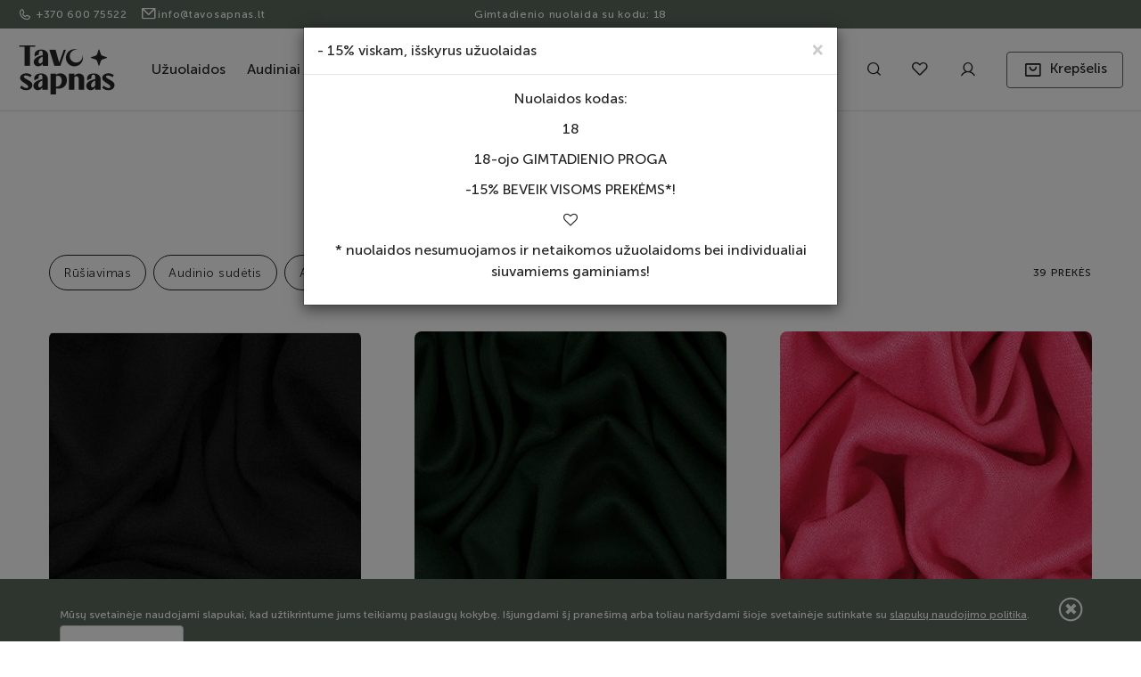

--- FILE ---
content_type: text/html
request_url: https://tavosapnas.lt/katalogas/audiniai/audiniai-drabuziams/silti-megzti-audiniai/
body_size: 21189
content:
<!DOCTYPE html>
<html>
        <head>
        
            <title>Šilti, megzti audiniai žemomis kainomis - Tavosapnas.lt</title>
            <meta http-equiv="X-UA-Compatible" content="IE=edge" />
            <meta name="description" content="Ieškote šiltu ar megztų rūbų? Platus pasirinkimas, didelė spalvų įvairovė, gausi raštų ir tekstūrų  įvairovė ♥. Nepraleiskite puikios galimybės, apsipirkite šiandien!"/>
            <meta name="keywords" content=""/>
            <meta name="viewport" content="width=device-width, initial-scale=1, maximum-scale=1">
            <link rel="shortcut icon" href="https://tavosapnas.lt/images/favicon.ico">
            



                <link rel="canonical" href="https://tavosapnas.lt/katalogas/audiniai/audiniai-drabuziams/silti-megzti-audiniai/" />



                        

            <meta http-equiv="Content-Type" content="text/html; charset=utf-8"/>
            <meta http-equiv="Content-Language" content="lt"/>
                    

        
                            <link rel="stylesheet" type="text/css" href="https://tavosapnas.lt/node_modules/tiny-slider/dist/tiny-slider.css"/>
                            <link rel="stylesheet" type="text/css" href="https://tavosapnas.lt/fonts/stylesheet.css"/>
                            <link rel="stylesheet" type="text/css" href="/core/fonts/fontello/css/fontello.css?v=2025121001"/>
                            <link rel="stylesheet" type="text/css" href="https://tavosapnas.lt/fonts/fontello/css/fontello.css?v=2025121001"/>
                            <link rel="stylesheet" type="text/css" href="https://tavosapnas.lt/res/less/bootstrap.css?v=2025121001"/>
                            <link rel="stylesheet" type="text/css" href="//cdnjs.cloudflare.com/ajax/libs/fancybox/3.3.5/jquery.fancybox.min.css"/>
                            <link rel="stylesheet" type="text/css" href="https://tavosapnas.lt/res/less/frontend.css?v=2025121001"/>
            

            <link rel="stylesheet" href="https://tavosapnas.lt/vendors/bower/owl.carousel/dist/assets/owl.carousel.min.css">
            <link rel="stylesheet" href="https://tavosapnas.lt/vendors/bower/owl.carousel/dist/assets/owl.theme.default.min.css">
        

        
                            <script type="text/javascript" src="/core/vendors/bower/jquery/dist/jquery.min.js"></script>
                            <script type="text/javascript" src="https://tavosapnas.lt/node_modules/tiny-slider/dist/min/tiny-slider.js"></script>
                            <script type="text/javascript" src="/core/vendors/bower/bootstrap/dist/js/bootstrap.min.js"></script>
                            <script type="text/javascript" src="/core/vendors/bower/bootstrap-select/js/bootstrap-select.js"></script>
                            <script type="text/javascript" src="/core/vendors/bower/bootstrap-select/js/i18n/defaults-en_US.js"></script>
                            <script type="text/javascript" src="//cdnjs.cloudflare.com/ajax/libs/fancybox/3.3.5/jquery.fancybox.min.js"></script>
                            <script type="text/javascript" src="https://tavosapnas.lt/res/js/frontend/filters.js?v=2025121001"></script>
                            <script type="text/javascript" src="/core/js/ajax_submit.js"></script>
                            <script type="text/javascript" src="/core/vendors/bower/jquery-form/jquery.form.js"></script>
                            <script type="text/javascript" src="https://tavosapnas.lt/res/js/frontend/frontend.js?v=2025121001"></script>
            

                                                                            
                    <!-- Google Tag Manager -->
                    <script>
                        (function(w,d,s,l,i){w[l]=w[l]||[];w[l].push({'gtm.start':
                                new Date().getTime(),event:'gtm.js'});var f=d.getElementsByTagName(s)[0],
                            j=d.createElement(s),dl=l!='dataLayer'?'&l='+l:'';j.async=true;j.src=
                            'https://www.googletagmanager.com/gtm.js?id='+i+dl;f.parentNode.insertBefore(j,f);
                        })(window,document,'script','dataLayer','GTM-TZPGHSW');
                    </script>
                
                            
            <script src="https://tavosapnas.lt/vendors/bower/owl.carousel/dist/owl.carousel.min.js"></script>
        
                    <script src="https://accounts.google.com/gsi/client" async defer></script>
                
            <!--[if lt IE 9]>
            <script src="https://oss.maxcdn.com/html5shiv/3.7.2/html5shiv.min.js"></script>
            <script src="https://oss.maxcdn.com/respond/1.4.2/respond.min.js"></script>
            <![endif]-->
        
    </head>
    <body id="type_products" >
                                                <!-- Google Tag Manager (noscript) -->
                <noscript><iframe src="https://www.googletagmanager.com/ns.html?id=GTM-TZPGHSW"
                                  height="0" width="0" style="display:none;visibility:hidden"></iframe></noscript>
                <!-- End Google Tag Manager (noscript) -->
                    
        
                            
                                        
                    <div class="cookie_bar clearfix">
        <div class="container-fluid">
            <div class="close"></div>
            <p>Mūsų svetainėje naudojami slapukai, kad užtikrintume jums teikiamų paslaugų kokybę. Išjungdami šį pranešimą arba toliau naršydami šioje svetainėje sutinkate su <a href="http://tavosapnas.lt/informacija-pirkejui/privatumo-politika/">slapukų naudojimo politika</a>.&nbsp;&nbsp;&nbsp;<span class="btn btn-default">Sutinku</span></p>
        </div>

        
            <script>
                $(document).ready(function(){
                    $('.cookie_bar .btn').click(function(){
                        setCookie('NewCookiePolicyShown','1','1000');
                        $(".cookie_bar").remove();
                    });
                    $('.cookie_bar .close').click(function(){
                        $(".cookie_bar").remove();
                    });
                });

                function setCookie(cname,cvalue,exdays)
                {
                    let d = new Date();
                    d.setTime(d.getTime()+(exdays*24*60*60*1000));

                    let expires = "expires="+d.toGMTString();
                    document.cookie = cname + "=" + cvalue + ";domain=tavosapnas.lt;path=/;" + expires;
                }
            </script>
        
    </div>

                    
                <div id="content_layout" class="content_layout_products
            content_layout_products_listing
    ">
    <div class="overlay"></div>
    
        <header id="mainHeader">
            <div class="top-info-line">
                <div class="container-fluid">
                    <div class="inner-wrp">
                        <div class="contact-info-wrp">
                                                            <a href="tel:+370 600 75522" class="phone-link">
                                    <i class="icon icon-phone"></i>+370 600 75522
                                </a>
                                                                                        <a href="mailto:info@tavosapnas.lt" class="email-link">
                                    <i class="icon icon-mail"></i>info@tavosapnas.lt
                                </a>
                                                    </div>
                        <div class="promo-info-wrp">
                            <span>
                                Gimtadienio nuolaida su kodu: 18
                            </span>
                        </div>
                        
                    </div>
                    
                </div>
            </div>
            <div class="main-part">
                <div class="container-fluid position-initial">
                    <div class="main-header-wrp">
                        <div id="burger-icon">
                            <div class="menu-bar"></div>
                            <div class="menu-bar"></div>
                            <div class="menu-bar"></div>
                        </div>

                        <div id="logo">
                            <a href="https://tavosapnas.lt/">
                                
                                                                                                                                    <img src="https://tavosapnas.lt/images/logo.png?v=3" alt="Tavosapnas.lt" />
                            </a>
                        </div>

                        <nav id="main-nav" class="nav-down">
                            
                            <div class="visible-xs visible-sm">
                                <div class="container-fluid">
                                    <a class="mobile-menu-close level-1" nohref role="button">
                                        <i class="icon icon-close"></i>
                                    </a>
                                </div>
                            </div>
                            <div id="pages_mega_menu">

    <ul id="mega_menu">
                                    <li class="mega_element">
                    <div class="list-dropdown list-collapse-mobile" data-hover-delay="100">
            <h4 class="title"><a href="/katalogas/uzuolaidos/">Užuolaidos</a></h4>
    

    <div class="submenu_list submenu_mega">
        <div class="container-fluid">
            <div class="banner">
                
                            </div>

            <div class="submenu_groups col-5">
                <div class="go-back mobile-head list-collapse-mobile visible-xs visible-sm" role="button">
                    <i class="icon icon-left"></i>
                </div>
                <h4 class="title mobile-heading visible-xs visible-sm">Užuolaidos</h4>
                                    <a href="/katalogas/uzuolaidos/" class="show-all-mob-link visible-xs visible-sm">
                        Rodyti visus
                    </a>
                
                
                                                                                                        
                                                                            
                                                                                                                                                
                                                                                                                                                
                                                                                                                                                
                                                                                                                                                
                                                                                                                                                
                                    

                
                                                            <div class="eq-height col-md-1">
                                                                                    <div class="menu_column product_categories list-default list-collapse-mobile">
                                                            <h5 class="title"><a href="https://tavosapnas.lt/katalogas/uzuolaidos/uzuolaidu-siuvimas-pagal-ismatavimus/">Užuolaidų siuvimas pagal išmatavimus</a></h5>

                                                                    <div class="row col-1 level-3">
                                        
                                                                                    <div class="col-md-1">
                                                <ul>
                                                    
                                                                                                            <li class="menu_item">
                                                            <a href="https://tavosapnas.lt/katalogas/uzuolaidos/uzuolaidu-siuvimas-pagal-ismatavimus/" class="show-all-link">Rodyti visus</a>
                                                        </li>
                                                                                                                                                                <li class="menu_item">
                                                                                                                            <a href="https://tavosapnas.lt/katalogas/uzuolaidos/uzuolaidu-siuvimas-pagal-ismatavimus/dienines-uzuolaidos-pagal-ismatavimus/">Dieninės užuolaidos</a>
                                                                                                                    </li>
                                                                                                            <li class="menu_item">
                                                                                                                            <a href="https://tavosapnas.lt/katalogas/uzuolaidos/uzuolaidu-siuvimas-pagal-ismatavimus/naktines-uzuolaidos-pagal-ismatavimus/">Naktinės užuolaidos</a>
                                                                                                                    </li>
                                                    
                                                </ul>
                                            </div>
                                        
                                    </div>
                                                                                    </div>
                    
                                                                                    <div class="menu_column product_categories list-default list-collapse-mobile">
                                                            <h5 class="title"><a href="https://tavosapnas.lt/katalogas/uzuolaidos/uzuolaidu-audiniai-2/">Užuolaidų audiniai</a></h5>

                                                                    <div class="row col-1 level-3">
                                        
                                                                                    <div class="col-md-1">
                                                <ul>
                                                    
                                                                                                            <li class="menu_item">
                                                            <a href="https://tavosapnas.lt/katalogas/uzuolaidos/uzuolaidu-audiniai-2/" class="show-all-link">Rodyti visus</a>
                                                        </li>
                                                                                                                                                                <li class="menu_item">
                                                                                                                            <a href="https://tavosapnas.lt/katalogas/uzuolaidos/uzuolaidu-audiniai-2/dieniniu-uzuolaidu-audiniai/">Dieninių užuolaidų audiniai</a>
                                                                                                                    </li>
                                                                                                            <li class="menu_item">
                                                                                                                            <a href="https://tavosapnas.lt/katalogas/uzuolaidos/uzuolaidu-audiniai-2/naktiniu-uzuolaidu-audiniai/">Naktinių užuolaidų audiniai</a>
                                                                                                                    </li>
                                                                                                            <li class="menu_item">
                                                                                                                            <a href="https://tavosapnas.lt/katalogas/uzuolaidos/uzuolaidu-audiniai-2/terasu-uzuolaidu-audiniai/">Terasų užuolaidų audiniai</a>
                                                                                                                    </li>
                                                                                                            <li class="menu_item">
                                                                                                                            <a href="https://tavosapnas.lt/katalogas/uzuolaidos/uzuolaidu-audiniai-2/uzuolaidu-audiniai-pigiau/">Užuolaidų audiniai PIGIAU</a>
                                                                                                                    </li>
                                                    
                                                </ul>
                                            </div>
                                        
                                    </div>
                                                                                    </div>
                    
                            
                        </div>
                                                                                <div class="eq-height col-md-1">
                                                                                    <div class="menu_column product_categories list-default list-collapse-mobile">
                                                            <h5 class="title"><a href="https://tavosapnas.lt/katalogas/uzuolaidos/dienines/">Dieninės užuolaidos</a></h5>

                                                                    <div class="row col-1 level-3">
                                        
                                                                                    <div class="col-md-1">
                                                <ul>
                                                    
                                                                                                            <li class="menu_item">
                                                            <a href="https://tavosapnas.lt/katalogas/uzuolaidos/dienines/" class="show-all-link">Rodyti visus</a>
                                                        </li>
                                                                                                                                                                <li class="menu_item">
                                                                                                                            <a href="https://tavosapnas.lt/katalogas/uzuolaidos/dienines/turime-vietoje-2/">Turime vietoje</a>
                                                                                                                    </li>
                                                                                                            <li class="menu_item">
                                                                                                                            <a href="https://tavosapnas.lt/katalogas/uzuolaidos/dienines/siuvamos-uzuolaidos-13-d-d/">Siuvamos užuolaidos (13 d.d.)</a>
                                                                                                                    </li>
                                                                                                            <li class="menu_item">
                                                                                                                            <a href="https://tavosapnas.lt/katalogas/uzuolaidos/dienines/uzuolaidos-pigiau/">Užuolaidos PIGIAU</a>
                                                                                                                    </li>
                                                    
                                                </ul>
                                            </div>
                                        
                                    </div>
                                                                                    </div>
                    
                            
                        </div>
                                                                                <div class="eq-height col-md-1">
                                                                                    <div class="menu_column product_categories list-default list-collapse-mobile">
                                                            <h5 class="title"><a href="https://tavosapnas.lt/katalogas/uzuolaidos/naktines/">Naktinės užuolaidos</a></h5>

                                                                    <div class="row col-1 level-3">
                                        
                                                                                    <div class="col-md-1">
                                                <ul>
                                                    
                                                                                                            <li class="menu_item">
                                                            <a href="https://tavosapnas.lt/katalogas/uzuolaidos/naktines/" class="show-all-link">Rodyti visus</a>
                                                        </li>
                                                                                                                                                                <li class="menu_item">
                                                                                                                            <a href="https://tavosapnas.lt/katalogas/uzuolaidos/naktines/turime-vietoje/">Turime vietoje</a>
                                                                                                                    </li>
                                                                                                            <li class="menu_item">
                                                                                                                            <a href="https://tavosapnas.lt/katalogas/uzuolaidos/naktines/siuvamos-uzuolaidos-13-d-d-3/">Siuvamos užuolaidos (13 d.d.)</a>
                                                                                                                    </li>
                                                    
                                                </ul>
                                            </div>
                                        
                                    </div>
                                                                                    </div>
                    
                            
                        </div>
                                                                                <div class="eq-height col-md-1">
                                                                                    <div class="menu_column product_categories list-default list-collapse-mobile">
                                                            <h5 class="title"><a href="https://tavosapnas.lt/katalogas/uzuolaidos/terasos-uzuolaidos/">Terasos užuolaidos</a></h5>

                                                                    <div class="row col-1 level-3">
                                        
                                                                                    <div class="col-md-1">
                                                <ul>
                                                    
                                                                                                            <li class="menu_item">
                                                            <a href="https://tavosapnas.lt/katalogas/uzuolaidos/terasos-uzuolaidos/" class="show-all-link">Rodyti visus</a>
                                                        </li>
                                                                                                                                                                <li class="menu_item">
                                                                                                                            <a href="https://tavosapnas.lt/katalogas/uzuolaidos/terasos-uzuolaidos/turime-vietoje/">Turime vietoje</a>
                                                                                                                    </li>
                                                                                                            <li class="menu_item">
                                                                                                                            <a href="https://tavosapnas.lt/katalogas/uzuolaidos/terasos-uzuolaidos/siuvamos-pagal-uzsakyma/">Siuvamos pagal užsakymą</a>
                                                                                                                    </li>
                                                    
                                                </ul>
                                            </div>
                                        
                                    </div>
                                                                                    </div>
                    
                            
                        </div>
                                                                                <div class="eq-height col-md-1">
                                                                                    <div class="menu_column product_categories list-default list-collapse-mobile">
                                                            <h5 class="title"><a href="https://tavosapnas.lt/katalogas/uzuolaidos/priedai/">Priedai užuolaidoms</a></h5>

                                                                    <div class="row col-1 level-3">
                                        
                                                                                    <div class="col-md-1">
                                                <ul>
                                                    
                                                                                                            <li class="menu_item">
                                                            <a href="https://tavosapnas.lt/katalogas/uzuolaidos/priedai/" class="show-all-link">Rodyti visus</a>
                                                        </li>
                                                                                                                                                                <li class="menu_item">
                                                                                                                            <a href="https://tavosapnas.lt/katalogas/uzuolaidos/priedai/sutraukimo-juosteles/">Juostelės užuolaidoms</a>
                                                                                                                    </li>
                                                                                                            <li class="menu_item">
                                                                                                                            <a href="https://tavosapnas.lt/katalogas/uzuolaidos/priedai/uzuolaidu-laikikliai/">Užuolaidų laikikliai</a>
                                                                                                                    </li>
                                                                                                            <li class="menu_item">
                                                                                                                            <a href="https://tavosapnas.lt/katalogas/uzuolaidos/priedai/kabliukai-uzuolaidoms/">Kabliukai užuolaidoms</a>
                                                                                                                    </li>
                                                    
                                                </ul>
                                            </div>
                                        
                                    </div>
                                                                                    </div>
                    
                            
                        </div>
                                                                                <div class="eq-height col-md-1">
                                                                                    <div class="menu_column product_categories list-default list-collapse-mobile">
                                                                                                <h5 class="title">
                                        <a href="https://tavosapnas.lt/katalogas/uzuolaidos/uzuolaidu-likuciai-2068517784/">Užuolaidų likučiai</a>
                                    </h5>
                                    <div class="row col-1 level-3">
                                        <div class="col-md-1">
                                            <ul>
                                                <li class="menu_item">
                                                    <a href="https://tavosapnas.lt/katalogas/uzuolaidos/uzuolaidu-likuciai-2068517784/" class="show-all-link">Rodyti visus</a>
                                                </li>
                                            </ul>
                                        </div>
                                    </div>
                                                                                    </div>
                    
                            
                        </div>
                                                                        
            </div>
        </div>
    </div>
</div>

                </li>
                                                <li class="mega_element">
                    <div class="list-dropdown list-collapse-mobile" data-hover-delay="100">
            <h4 class="title"><a href="/katalogas/audiniai/">Audiniai</a></h4>
    

    <div class="submenu_list submenu_mega">
        <div class="container-fluid">
            <div class="banner">
                
                            </div>

            <div class="submenu_groups col-5">
                <div class="go-back mobile-head list-collapse-mobile visible-xs visible-sm" role="button">
                    <i class="icon icon-left"></i>
                </div>
                <h4 class="title mobile-heading visible-xs visible-sm">Audiniai</h4>
                                    <a href="/katalogas/audiniai/" class="show-all-mob-link visible-xs visible-sm">
                        Rodyti visus
                    </a>
                
                
                                                                                                        
                                                                                                                                                
                                                                            
                                                                                                                                                
                                                                                                                                                
                                    

                
                                                            <div class="eq-height col-md-2">
                                                                                    <div class="menu_column product_categories list-default list-collapse-mobile">
                                                            <h5 class="title"><a href="https://tavosapnas.lt/katalogas/audiniai/audiniai-drabuziams/">Audiniai drabužiams</a></h5>

                                                                    <div class="row col-2 level-3">
                                        
                                                                                    <div class="col-md-1">
                                                <ul>
                                                    
                                                                                                            <li class="menu_item">
                                                            <a href="https://tavosapnas.lt/katalogas/audiniai/audiniai-drabuziams/" class="show-all-link">Rodyti visus</a>
                                                        </li>
                                                                                                                                                                <li class="menu_item">
                                                                                                                            <a href="https://tavosapnas.lt/katalogas/audiniai/audiniai-drabuziams/trikotazas/">Trikotažas</a>
                                                                                                                    </li>
                                                                                                            <li class="menu_item">
                                                                                                                            <a href="https://tavosapnas.lt/katalogas/audiniai/audiniai-drabuziams/aksomas/">Aksomas, veliūras</a>
                                                                                                                    </li>
                                                                                                            <li class="menu_item">
                                                                                                                            <a href="https://tavosapnas.lt/katalogas/audiniai/audiniai-drabuziams/silti-megzti-audiniai/">Šilti, megzti audiniai</a>
                                                                                                                    </li>
                                                                                                            <li class="menu_item">
                                                                                                                            <a href="https://tavosapnas.lt/katalogas/audiniai/audiniai-drabuziams/gabardinas-premium/">Gabardinas Premium</a>
                                                                                                                    </li>
                                                                                                            <li class="menu_item">
                                                                                                                            <a href="https://tavosapnas.lt/katalogas/audiniai/audiniai-drabuziams/gabardinas/">Gabardinas</a>
                                                                                                                    </li>
                                                                                                            <li class="menu_item">
                                                                                                                            <a href="https://tavosapnas.lt/katalogas/audiniai/audiniai-drabuziams/storesni-audiniai/">Storesni audiniai</a>
                                                                                                                    </li>
                                                                                                            <li class="menu_item">
                                                                                                                            <a href="https://tavosapnas.lt/katalogas/audiniai/audiniai-drabuziams/dirbtine-odele/">Dirbtinė oda drabužiams</a>
                                                                                                                    </li>
                                                                                                            <li class="menu_item">
                                                                                                                            <a href="https://tavosapnas.lt/katalogas/audiniai/audiniai-drabuziams/kostiuminiai-audiniai/">Kostiuminiai audiniai</a>
                                                                                                                    </li>
                                                                                                            <li class="menu_item">
                                                                                                                            <a href="https://tavosapnas.lt/katalogas/audiniai/audiniai-drabuziams/striukiniai-audiniai/">Striukiniai audiniai</a>
                                                                                                                    </li>
                                                                                                            <li class="menu_item">
                                                                                                                            <a href="https://tavosapnas.lt/katalogas/audiniai/audiniai-drabuziams/paltiniai-audiniai/">Paltiniai audiniai</a>
                                                                                                                    </li>
                                                                                                            <li class="menu_item">
                                                                                                                            <a href="https://tavosapnas.lt/katalogas/audiniai/audiniai-drabuziams/dzinsas/">Džinsas</a>
                                                                                                                    </li>
                                                                                                            <li class="menu_item">
                                                                                                                            <a href="https://tavosapnas.lt/katalogas/audiniai/audiniai-drabuziams/flysas/">Flysas</a>
                                                                                                                    </li>
                                                                                                            <li class="menu_item">
                                                                                                                            <a href="https://tavosapnas.lt/katalogas/audiniai/audiniai-drabuziams/punto/">Punto</a>
                                                                                                                    </li>
                                                                                                            <li class="menu_item">
                                                                                                                            <a href="https://tavosapnas.lt/katalogas/audiniai/audiniai-drabuziams/pamusalai/">Pamušalas</a>
                                                                                                                    </li>
                                                                                                            <li class="menu_item">
                                                                                                                            <a href="https://tavosapnas.lt/katalogas/audiniai/audiniai-drabuziams/marchiano-barbie/">Marchiano  (Barbie)</a>
                                                                                                                    </li>
                                                    
                                                </ul>
                                            </div>
                                                                                    <div class="col-md-1">
                                                <ul>
                                                    
                                                                                                                                                                <li class="menu_item">
                                                                                                                            <a href="https://tavosapnas.lt/katalogas/audiniai/audiniai-drabuziams/drabuzinis-linas/">Linas</a>
                                                                                                                    </li>
                                                                                                            <li class="menu_item">
                                                                                                                            <a href="https://tavosapnas.lt/katalogas/audiniai/audiniai-drabuziams/linas-su-viskoze/">Linas su viskoze</a>
                                                                                                                    </li>
                                                                                                            <li class="menu_item">
                                                                                                                            <a href="https://tavosapnas.lt/katalogas/audiniai/audiniai-drabuziams/muslinas/">Muslinas (double gauze)</a>
                                                                                                                    </li>
                                                                                                            <li class="menu_item">
                                                                                                                            <a href="https://tavosapnas.lt/katalogas/audiniai/audiniai-drabuziams/poplin-medvilne/">Poplin medvilnė</a>
                                                                                                                    </li>
                                                                                                            <li class="menu_item">
                                                                                                                            <a href="https://tavosapnas.lt/katalogas/audiniai/audiniai-drabuziams/vasariniai-audiniai-3/">Vasariniai audiniai</a>
                                                                                                                    </li>
                                                                                                            <li class="menu_item">
                                                                                                                            <a href="https://tavosapnas.lt/katalogas/audiniai/audiniai-drabuziams/sifonai/">Šifonas</a>
                                                                                                                    </li>
                                                                                                            <li class="menu_item">
                                                                                                                            <a href="https://tavosapnas.lt/katalogas/audiniai/audiniai-drabuziams/atlasas/">Atlasas</a>
                                                                                                                    </li>
                                                                                                            <li class="menu_item">
                                                                                                                            <a href="https://tavosapnas.lt/katalogas/audiniai/audiniai-drabuziams/tiulis/">Tiulis</a>
                                                                                                                    </li>
                                                                                                            <li class="menu_item">
                                                                                                                            <a href="https://tavosapnas.lt/katalogas/audiniai/audiniai-drabuziams/gipiuras/">Gipiūras</a>
                                                                                                                    </li>
                                                                                                            <li class="menu_item">
                                                                                                                            <a href="https://tavosapnas.lt/katalogas/audiniai/audiniai-drabuziams/languoti-audiniai/">Languoti audiniai</a>
                                                                                                                    </li>
                                                                                                            <li class="menu_item">
                                                                                                                            <a href="https://tavosapnas.lt/katalogas/audiniai/audiniai-drabuziams/blizgantys-audiniai/">Blizgantys audiniai</a>
                                                                                                                    </li>
                                                                                                            <li class="menu_item">
                                                                                                                            <a href="https://tavosapnas.lt/katalogas/audiniai/audiniai-drabuziams/minky-audiniai/">Minky audiniai</a>
                                                                                                                    </li>
                                                                                                            <li class="menu_item">
                                                                                                                            <a href="https://tavosapnas.lt/katalogas/audiniai/audiniai-drabuziams/paklijavimas-flizelinas/">Paklijavimas (flizelinas)</a>
                                                                                                                    </li>
                                                                                                            <li class="menu_item">
                                                                                                                            <a href="https://tavosapnas.lt/katalogas/audiniai/audiniai-drabuziams/audiniai-darbo-rubams/">Audiniai darbo rūbams</a>
                                                                                                                    </li>
                                                                                                            <li class="menu_item">
                                                                                                                            <a href="https://tavosapnas.lt/katalogas/audiniai/audiniai-drabuziams/dirbtinis-kailis/">Dirbtinis kailis</a>
                                                                                                                    </li>
                                                    
                                                </ul>
                                            </div>
                                        
                                    </div>
                                                                                    </div>
                    
                            
                        </div>
                                                                                <div class="eq-height col-md-1">
                                                                                    <div class="menu_column product_categories list-default list-collapse-mobile">
                                                            <h5 class="title"><a href="https://tavosapnas.lt/katalogas/audiniai/audiniai-patalynei/">Audiniai patalynei ir marlė</a></h5>

                                                                    <div class="row col-1 level-3">
                                        
                                                                                    <div class="col-md-1">
                                                <ul>
                                                    
                                                                                                            <li class="menu_item">
                                                            <a href="https://tavosapnas.lt/katalogas/audiniai/audiniai-patalynei/" class="show-all-link">Rodyti visus</a>
                                                        </li>
                                                                                                                                                                <li class="menu_item">
                                                                                                                            <a href="https://tavosapnas.lt/katalogas/audiniai/audiniai-patalynei/patalynei-audinys/">Medvilniniai audiniai</a>
                                                                                                                    </li>
                                                                                                            <li class="menu_item">
                                                                                                                            <a href="https://tavosapnas.lt/katalogas/audiniai/audiniai-patalynei/flanele/">Flanelė</a>
                                                                                                                    </li>
                                                                                                            <li class="menu_item">
                                                                                                                            <a href="https://tavosapnas.lt/katalogas/audiniai/audiniai-patalynei/satinas-6/">Satinas</a>
                                                                                                                    </li>
                                                                                                            <li class="menu_item">
                                                                                                                            <a href="https://tavosapnas.lt/katalogas/audiniai/audiniai-patalynei/marle/">Marlė</a>
                                                                                                                    </li>
                                                                                                            <li class="menu_item">
                                                                                                                            <a href="https://tavosapnas.lt/katalogas/audiniai/audiniai-patalynei/minky-audinys-2/">Minky audinys</a>
                                                                                                                    </li>
                                                                                                            <li class="menu_item">
                                                                                                                            <a href="https://tavosapnas.lt/katalogas/audiniai/audiniai-patalynei/impilinis-audinys/">Kiti audiniai</a>
                                                                                                                    </li>
                                                                                                            <li class="menu_item">
                                                                                                                            <a href="https://tavosapnas.lt/katalogas/audiniai/audiniai-patalynei/likuciai/">Audinių likučiai</a>
                                                                                                                    </li>
                                                    
                                                </ul>
                                            </div>
                                        
                                    </div>
                                                                                    </div>
                    
                                                                                    <div class="menu_column product_categories list-default list-collapse-mobile">
                                                            <h5 class="title"><a href="https://tavosapnas.lt/katalogas/audiniai/techniniai-audiniai/">Techniniai audiniai</a></h5>

                                                                    <div class="row col-1 level-3">
                                        
                                                                                    <div class="col-md-1">
                                                <ul>
                                                    
                                                                                                            <li class="menu_item">
                                                            <a href="https://tavosapnas.lt/katalogas/audiniai/techniniai-audiniai/" class="show-all-link">Rodyti visus</a>
                                                        </li>
                                                                                                                                                                <li class="menu_item">
                                                                                                                            <a href="https://tavosapnas.lt/katalogas/audiniai/techniniai-audiniai/vandeniui-atsparus/">Vandeniui atsparūs</a>
                                                                                                                    </li>
                                                                                                            <li class="menu_item">
                                                                                                                            <a href="https://tavosapnas.lt/katalogas/audiniai/techniniai-audiniai/porolonas/">Porolonas</a>
                                                                                                                    </li>
                                                                                                            <li class="menu_item">
                                                                                                                            <a href="https://tavosapnas.lt/katalogas/audiniai/techniniai-audiniai/sinteponas/">Sinteponas</a>
                                                                                                                    </li>
                                                                                                            <li class="menu_item">
                                                                                                                            <a href="https://tavosapnas.lt/katalogas/audiniai/techniniai-audiniai/pes-pluosto-kamuoliukai/">PES pluošto kamuoliukai</a>
                                                                                                                    </li>
                                                                                                            <li class="menu_item">
                                                                                                                            <a href="https://tavosapnas.lt/katalogas/audiniai/techniniai-audiniai/medvilninis-vatalinas/">Medvilninis vatalinas</a>
                                                                                                                    </li>
                                                                                                            <li class="menu_item">
                                                                                                                            <a href="https://tavosapnas.lt/katalogas/audiniai/techniniai-audiniai/vilnos-pluostas/">Vilnos pluoštas</a>
                                                                                                                    </li>
                                                                                                            <li class="menu_item">
                                                                                                                            <a href="https://tavosapnas.lt/katalogas/audiniai/techniniai-audiniai/spunbondas/">Spunbondas</a>
                                                                                                                    </li>
                                                    
                                                </ul>
                                            </div>
                                        
                                    </div>
                                                                                    </div>
                    
                            
                        </div>
                                                                                <div class="eq-height col-md-1">
                                                                                    <div class="menu_column product_categories list-default list-collapse-mobile">
                                                            <h5 class="title"><a href="https://tavosapnas.lt/katalogas/audiniai/dekoratyviniai-audiniai/">Audiniai dekorui</a></h5>

                                                                    <div class="row col-1 level-3">
                                        
                                                                                    <div class="col-md-1">
                                                <ul>
                                                    
                                                                                                            <li class="menu_item">
                                                            <a href="https://tavosapnas.lt/katalogas/audiniai/dekoratyviniai-audiniai/" class="show-all-link">Rodyti visus</a>
                                                        </li>
                                                                                                                                                                <li class="menu_item">
                                                                                                                            <a href="https://tavosapnas.lt/katalogas/audiniai/dekoratyviniai-audiniai/dirbtine-oda/">Dirbtinė oda</a>
                                                                                                                    </li>
                                                                                                            <li class="menu_item">
                                                                                                                            <a href="https://tavosapnas.lt/katalogas/audiniai/dekoratyviniai-audiniai/dekoro-audiniai/">Dekoro audiniai</a>
                                                                                                                    </li>
                                                                                                            <li class="menu_item">
                                                                                                                            <a href="https://tavosapnas.lt/katalogas/audiniai/dekoratyviniai-audiniai/linas-buiciai-ir-dekorui/">Linas </a>
                                                                                                                    </li>
                                                                                                            <li class="menu_item">
                                                                                                                            <a href="https://tavosapnas.lt/katalogas/audiniai/dekoratyviniai-audiniai/gobelenas/">Gobelenas</a>
                                                                                                                    </li>
                                                                                                            <li class="menu_item">
                                                                                                                            <a href="https://tavosapnas.lt/katalogas/audiniai/dekoratyviniai-audiniai/veltinis-1223523779/">Veltinis</a>
                                                                                                                    </li>
                                                    
                                                </ul>
                                            </div>
                                        
                                    </div>
                                                                                    </div>
                    
                            
                        </div>
                                                                                <div class="eq-height col-md-1">
                                                                                    <div class="menu_column product_categories list-default list-collapse-mobile">
                                                            <h5 class="title"><a href="https://tavosapnas.lt/katalogas/audiniai/audiniai-gera-kaina/">Audinių likučiai</a></h5>

                                                                    <div class="row col-1 level-3">
                                        
                                                                                    <div class="col-md-1">
                                                <ul>
                                                    
                                                                                                            <li class="menu_item">
                                                            <a href="https://tavosapnas.lt/katalogas/audiniai/audiniai-gera-kaina/" class="show-all-link">Rodyti visus</a>
                                                        </li>
                                                                                                                                                                <li class="menu_item">
                                                                                                                            <a href="https://tavosapnas.lt/katalogas/audiniai/audiniai-gera-kaina/linas/">Linas</a>
                                                                                                                    </li>
                                                                                                            <li class="menu_item">
                                                                                                                            <a href="https://tavosapnas.lt/katalogas/audiniai/audiniai-gera-kaina/audiniu-likuciai/">Drobelė, flanelė, marlė</a>
                                                                                                                    </li>
                                                                                                            <li class="menu_item">
                                                                                                                            <a href="https://tavosapnas.lt/katalogas/audiniai/audiniai-gera-kaina/drabuziams/">Drabužiams</a>
                                                                                                                    </li>
                                                                                                            <li class="menu_item">
                                                                                                                            <a href="https://tavosapnas.lt/katalogas/audiniai/audiniai-gera-kaina/dekorui/">Dekorui</a>
                                                                                                                    </li>
                                                                                                            <li class="menu_item">
                                                                                                                            <a href="https://tavosapnas.lt/katalogas/audiniai/audiniai-gera-kaina/kiti/">Kiti</a>
                                                                                                                    </li>
                                                                                                            <li class="menu_item">
                                                                                                                            <a href="https://tavosapnas.lt/katalogas/audiniai/audiniai-gera-kaina/sveriami/">Sveriami</a>
                                                                                                                    </li>
                                                    
                                                </ul>
                                            </div>
                                        
                                    </div>
                                                                                    </div>
                    
                            
                        </div>
                                                                        
            </div>
        </div>
    </div>
</div>

                </li>
                                                <li class="mega_element">
                    <div class="list-dropdown list-collapse-mobile" data-hover-delay="100">
            <h4 class="title"><a href="/katalogas/siuvimo-priedai/">Siuvimo priedai</a></h4>
    

    <div class="submenu_list submenu_mega">
        <div class="container-fluid">
            <div class="banner">
                
                            </div>

            <div class="submenu_groups col-5">
                <div class="go-back mobile-head list-collapse-mobile visible-xs visible-sm" role="button">
                    <i class="icon icon-left"></i>
                </div>
                <h4 class="title mobile-heading visible-xs visible-sm">Siuvimo priedai</h4>
                                    <a href="/katalogas/siuvimo-priedai/" class="show-all-mob-link visible-xs visible-sm">
                        Rodyti visus
                    </a>
                
                
                                                                                                        
                                                                                                                                                
                                                                                                                                                
                                                                                                                                                
                                                                                                                                                
                                                                                                                                                
                                    

                
                                                            <div class="eq-height col-md-1">
                                                                                    <div class="menu_column product_categories list-default list-collapse-mobile">
                                                            <h5 class="title"><a href="https://tavosapnas.lt/katalogas/siuvimo-priedai/siuvimo-zurnalai/">Siuvimo žurnalai</a></h5>

                                                                    <div class="row col-1 level-3">
                                        
                                                                                    <div class="col-md-1">
                                                <ul>
                                                    
                                                                                                            <li class="menu_item">
                                                            <a href="https://tavosapnas.lt/katalogas/siuvimo-priedai/siuvimo-zurnalai/" class="show-all-link">Rodyti visus</a>
                                                        </li>
                                                                                                                                                                <li class="menu_item">
                                                                                                                            <a href="https://tavosapnas.lt/katalogas/siuvimo-priedai/siuvimo-zurnalai/ottobre/">Ottobre</a>
                                                                                                                    </li>
                                                    
                                                </ul>
                                            </div>
                                        
                                    </div>
                                                                                    </div>
                    
                            
                        </div>
                                                                                <div class="eq-height col-md-1">
                                                                                    <div class="menu_column product_categories list-default list-collapse-mobile">
                                                            <h5 class="title"><a href="https://tavosapnas.lt/katalogas/siuvimo-priedai/siulai/">Siūlai</a></h5>

                                                                    <div class="row col-1 level-3">
                                        
                                                                                    <div class="col-md-1">
                                                <ul>
                                                    
                                                                                                            <li class="menu_item">
                                                            <a href="https://tavosapnas.lt/katalogas/siuvimo-priedai/siulai/" class="show-all-link">Rodyti visus</a>
                                                        </li>
                                                                                                                                                                <li class="menu_item">
                                                                                                                            <a href="https://tavosapnas.lt/katalogas/siuvimo-priedai/siulai/siuvimo/">Siuvimo</a>
                                                                                                                    </li>
                                                                                                            <li class="menu_item">
                                                                                                                            <a href="https://tavosapnas.lt/katalogas/siuvimo-priedai/siulai/apmetymo/">Apmėtymo</a>
                                                                                                                    </li>
                                                                                                            <li class="menu_item">
                                                                                                                            <a href="https://tavosapnas.lt/katalogas/siuvimo-priedai/siulai/mezgimo/">Mezgimo siūlai ir įrankiai</a>
                                                                                                                    </li>
                                                                                                            <li class="menu_item">
                                                                                                                            <a href="https://tavosapnas.lt/katalogas/siuvimo-priedai/siulai/kiti-2/">Kiti </a>
                                                                                                                    </li>
                                                    
                                                </ul>
                                            </div>
                                        
                                    </div>
                                                                                    </div>
                    
                            
                        </div>
                                                                                <div class="eq-height col-md-1">
                                                                                    <div class="menu_column product_categories list-default list-collapse-mobile">
                                                            <h5 class="title"><a href="https://tavosapnas.lt/katalogas/siuvimo-priedai/siuvimo-irankiai/">Siuvimo įrankiai</a></h5>

                                                                    <div class="row col-1 level-3">
                                        
                                                                                    <div class="col-md-1">
                                                <ul>
                                                    
                                                                                                            <li class="menu_item">
                                                            <a href="https://tavosapnas.lt/katalogas/siuvimo-priedai/siuvimo-irankiai/" class="show-all-link">Rodyti visus</a>
                                                        </li>
                                                                                                                                                                <li class="menu_item">
                                                                                                                            <a href="https://tavosapnas.lt/katalogas/siuvimo-priedai/siuvimo-irankiai/adatos/">Adatos</a>
                                                                                                                    </li>
                                                                                                            <li class="menu_item">
                                                                                                                            <a href="https://tavosapnas.lt/katalogas/siuvimo-priedai/siuvimo-irankiai/zirkles/">Žirklės</a>
                                                                                                                    </li>
                                                                                                            <li class="menu_item">
                                                                                                                            <a href="https://tavosapnas.lt/katalogas/siuvimo-priedai/siuvimo-irankiai/matavimo-priemones/">Matavimo priemonės</a>
                                                                                                                    </li>
                                                                                                            <li class="menu_item">
                                                                                                                            <a href="https://tavosapnas.lt/katalogas/siuvimo-priedai/siuvimo-irankiai/adateles-smeigtukai/">Adatėlės (smeigtukai)</a>
                                                                                                                    </li>
                                                                                                            <li class="menu_item">
                                                                                                                            <a href="https://tavosapnas.lt/katalogas/siuvimo-priedai/siuvimo-irankiai/mezgimui, nerimui/">Mezgimui, nėrimui</a>
                                                                                                                    </li>
                                                                                                            <li class="menu_item">
                                                                                                                            <a href="https://tavosapnas.lt/katalogas/siuvimo-priedai/siuvimo-irankiai/kiti-3/">Kiti</a>
                                                                                                                    </li>
                                                    
                                                </ul>
                                            </div>
                                        
                                    </div>
                                                                                    </div>
                    
                            
                        </div>
                                                                                <div class="eq-height col-md-1">
                                                                                    <div class="menu_column product_categories list-default list-collapse-mobile">
                                                            <h5 class="title"><a href="https://tavosapnas.lt/katalogas/siuvimo-priedai/priedai-siuvimui/">Priedai siuvimui</a></h5>

                                                                    <div class="row col-1 level-3">
                                        
                                                                                    <div class="col-md-1">
                                                <ul>
                                                    
                                                                                                            <li class="menu_item">
                                                            <a href="https://tavosapnas.lt/katalogas/siuvimo-priedai/priedai-siuvimui/" class="show-all-link">Rodyti visus</a>
                                                        </li>
                                                                                                                                                                <li class="menu_item">
                                                                                                                            <a href="https://tavosapnas.lt/katalogas/siuvimo-priedai/priedai-siuvimui/uztrauktukai/">Užtrauktukai</a>
                                                                                                                    </li>
                                                                                                            <li class="menu_item">
                                                                                                                            <a href="https://tavosapnas.lt/katalogas/siuvimo-priedai/priedai-siuvimui/gumos/">Gumos</a>
                                                                                                                    </li>
                                                                                                            <li class="menu_item">
                                                                                                                            <a href="https://tavosapnas.lt/katalogas/siuvimo-priedai/priedai-siuvimui/sagos/">Sagos</a>
                                                                                                                    </li>
                                                                                                            <li class="menu_item">
                                                                                                                            <a href="https://tavosapnas.lt/katalogas/siuvimo-priedai/priedai-siuvimui/spaudes-uzsegimai/">Spaudės</a>
                                                                                                                    </li>
                                                                                                            <li class="menu_item">
                                                                                                                            <a href="https://tavosapnas.lt/katalogas/siuvimo-priedai/priedai-siuvimui/ivairus-uzsegimai/">Įvairūs užsegimai</a>
                                                                                                                    </li>
                                                                                                            <li class="menu_item">
                                                                                                                            <a href="https://tavosapnas.lt/katalogas/siuvimo-priedai/priedai-siuvimui/dazai-audiniams/">Dažai audiniams</a>
                                                                                                                    </li>
                                                                                                            <li class="menu_item">
                                                                                                                            <a href="https://tavosapnas.lt/katalogas/siuvimo-priedai/priedai-siuvimui/kiti-priedai/">Kiti</a>
                                                                                                                    </li>
                                                    
                                                </ul>
                                            </div>
                                        
                                    </div>
                                                                                    </div>
                    
                            
                        </div>
                                                                                <div class="eq-height col-md-1">
                                                                                    <div class="menu_column product_categories list-default list-collapse-mobile">
                                                            <h5 class="title"><a href="https://tavosapnas.lt/katalogas/siuvimo-priedai/papuosimai/">Papuošimai</a></h5>

                                                                    <div class="row col-1 level-3">
                                        
                                                                                    <div class="col-md-1">
                                                <ul>
                                                    
                                                                                                            <li class="menu_item">
                                                            <a href="https://tavosapnas.lt/katalogas/siuvimo-priedai/papuosimai/" class="show-all-link">Rodyti visus</a>
                                                        </li>
                                                                                                                                                                <li class="menu_item">
                                                                                                                            <a href="https://tavosapnas.lt/katalogas/siuvimo-priedai/papuosimai/aplikacijos/">Aplikacijos</a>
                                                                                                                    </li>
                                                                                                            <li class="menu_item">
                                                                                                                            <a href="https://tavosapnas.lt/katalogas/siuvimo-priedai/papuosimai/neriniai/">Nėriniai</a>
                                                                                                                    </li>
                                                                                                            <li class="menu_item">
                                                                                                                            <a href="https://tavosapnas.lt/katalogas/siuvimo-priedai/papuosimai/virvutes/">Virvutės</a>
                                                                                                                    </li>
                                                                                                            <li class="menu_item">
                                                                                                                            <a href="https://tavosapnas.lt/katalogas/siuvimo-priedai/papuosimai/kutai-2/">Kutai</a>
                                                                                                                    </li>
                                                                                                            <li class="menu_item">
                                                                                                                            <a href="https://tavosapnas.lt/katalogas/siuvimo-priedai/papuosimai/kiti-papuosimai/">Kita</a>
                                                                                                                    </li>
                                                    
                                                </ul>
                                            </div>
                                        
                                    </div>
                                                                                    </div>
                    
                            
                        </div>
                                                                                <div class="eq-height col-md-1">
                                                                                    <div class="menu_column product_categories list-default list-collapse-mobile">
                                                            <h5 class="title"><a href="https://tavosapnas.lt/katalogas/siuvimo-priedai/juosteles/">Juostelės</a></h5>

                                                                    <div class="row col-1 level-3">
                                        
                                                                                    <div class="col-md-1">
                                                <ul>
                                                    
                                                                                                            <li class="menu_item">
                                                            <a href="https://tavosapnas.lt/katalogas/siuvimo-priedai/juosteles/" class="show-all-link">Rodyti visus</a>
                                                        </li>
                                                                                                                                                                <li class="menu_item">
                                                                                                                            <a href="https://tavosapnas.lt/katalogas/siuvimo-priedai/juosteles/atlasines/">Atlasinės</a>
                                                                                                                    </li>
                                                                                                            <li class="menu_item">
                                                                                                                            <a href="https://tavosapnas.lt/katalogas/siuvimo-priedai/juosteles/medvilnines-2/">Medvilninės</a>
                                                                                                                    </li>
                                                                                                            <li class="menu_item">
                                                                                                                            <a href="https://tavosapnas.lt/katalogas/siuvimo-priedai/juosteles/tautines/">Tautinės</a>
                                                                                                                    </li>
                                                                                                            <li class="menu_item">
                                                                                                                            <a href="https://tavosapnas.lt/katalogas/siuvimo-priedai/juosteles/blizgancios/">Blizgančios</a>
                                                                                                                    </li>
                                                                                                            <li class="menu_item">
                                                                                                                            <a href="https://tavosapnas.lt/katalogas/siuvimo-priedai/juosteles/kantavimo/">Kantavimo</a>
                                                                                                                    </li>
                                                                                                            <li class="menu_item">
                                                                                                                            <a href="https://tavosapnas.lt/katalogas/siuvimo-priedai/juosteles/velcro-juosteles/">Velcro juostelės</a>
                                                                                                                    </li>
                                                                                                            <li class="menu_item">
                                                                                                                            <a href="https://tavosapnas.lt/katalogas/siuvimo-priedai/juosteles/dirzo/">Diržo</a>
                                                                                                                    </li>
                                                                                                            <li class="menu_item">
                                                                                                                            <a href="https://tavosapnas.lt/katalogas/siuvimo-priedai/juosteles/kitos/">Kitos</a>
                                                                                                                    </li>
                                                    
                                                </ul>
                                            </div>
                                        
                                    </div>
                                                                                    </div>
                    
                            
                        </div>
                                                                        
            </div>
        </div>
    </div>
</div>

                </li>
                                                <li class="mega_element">
                    <div class="list-dropdown list-collapse-mobile" data-hover-delay="100">
            <h4 class="title"><a href="/katalogas/patalyne/">Patalynė</a></h4>
    

    <div class="submenu_list submenu_mega">
        <div class="container-fluid">
            <div class="banner">
                
                            </div>

            <div class="submenu_groups col-5">
                <div class="go-back mobile-head list-collapse-mobile visible-xs visible-sm" role="button">
                    <i class="icon icon-left"></i>
                </div>
                <h4 class="title mobile-heading visible-xs visible-sm">Patalynė</h4>
                                    <a href="/katalogas/patalyne/" class="show-all-mob-link visible-xs visible-sm">
                        Rodyti visus
                    </a>
                
                
                                                                                                        
                                                                                                                                                
                                                                                                                                                
                                                                                                                                                
                                                                                                                                                
                                    

                
                                                            <div class="eq-height col-md-1">
                                                                                    <div class="menu_column product_categories list-default list-collapse-mobile">
                                                            <h5 class="title"><a href="https://tavosapnas.lt/katalogas/patalyne/antklodes-pagalves/">Antklodės ir pagalvės</a></h5>

                                                                    <div class="row col-1 level-3">
                                        
                                                                                    <div class="col-md-1">
                                                <ul>
                                                    
                                                                                                            <li class="menu_item">
                                                            <a href="https://tavosapnas.lt/katalogas/patalyne/antklodes-pagalves/" class="show-all-link">Rodyti visus</a>
                                                        </li>
                                                                                                                                                                <li class="menu_item">
                                                                                                                            <a href="https://tavosapnas.lt/katalogas/patalyne/antklodes-pagalves/antklodes/">Antklodės</a>
                                                                                                                    </li>
                                                                                                            <li class="menu_item">
                                                                                                                            <a href="https://tavosapnas.lt/katalogas/patalyne/antklodes-pagalves/pagalves/">Pagalvės</a>
                                                                                                                    </li>
                                                    
                                                </ul>
                                            </div>
                                        
                                    </div>
                                                                                    </div>
                    
                            
                        </div>
                                                                                <div class="eq-height col-md-1">
                                                                                    <div class="menu_column product_categories list-default list-collapse-mobile">
                                                            <h5 class="title"><a href="https://tavosapnas.lt/katalogas/patalyne/paklodes-antciuziniai/">Paklodės, antčiužiniai</a></h5>

                                                                    <div class="row col-1 level-3">
                                        
                                                                                    <div class="col-md-1">
                                                <ul>
                                                    
                                                                                                            <li class="menu_item">
                                                            <a href="https://tavosapnas.lt/katalogas/patalyne/paklodes-antciuziniai/" class="show-all-link">Rodyti visus</a>
                                                        </li>
                                                                                                                                                                <li class="menu_item">
                                                                                                                            <a href="https://tavosapnas.lt/katalogas/patalyne/paklodes-antciuziniai/paklodes-su-guma/">Paklodės su guma</a>
                                                                                                                    </li>
                                                                                                            <li class="menu_item">
                                                                                                                            <a href="https://tavosapnas.lt/katalogas/patalyne/paklodes-antciuziniai/paklodes-be-gumos/">Paklodės be gumos</a>
                                                                                                                    </li>
                                                                                                            <li class="menu_item">
                                                                                                                            <a href="https://tavosapnas.lt/katalogas/patalyne/paklodes-antciuziniai/neperslampancios-paklodes/">Neperšlampančios paklodės</a>
                                                                                                                    </li>
                                                                                                            <li class="menu_item">
                                                                                                                            <a href="https://tavosapnas.lt/katalogas/patalyne/paklodes-antciuziniai/antciuziniai/">Antčiužiniai</a>
                                                                                                                    </li>
                                                    
                                                </ul>
                                            </div>
                                        
                                    </div>
                                                                                    </div>
                    
                            
                        </div>
                                                                                <div class="eq-height col-md-1">
                                                                                    <div class="menu_column product_categories list-default list-collapse-mobile">
                                                            <h5 class="title"><a href="https://tavosapnas.lt/katalogas/patalyne/patalynes-uzvalkalai/">Patalynės užvalkalai</a></h5>

                                                                    <div class="row col-1 level-3">
                                        
                                                                                    <div class="col-md-1">
                                                <ul>
                                                    
                                                                                                            <li class="menu_item">
                                                            <a href="https://tavosapnas.lt/katalogas/patalyne/patalynes-uzvalkalai/" class="show-all-link">Rodyti visus</a>
                                                        </li>
                                                                                                                                                                <li class="menu_item">
                                                                                                                            <a href="https://tavosapnas.lt/katalogas/patalyne/patalynes-uzvalkalai/patalynes-komplektai/">Patalynės komplektai</a>
                                                                                                                    </li>
                                                                                                            <li class="menu_item">
                                                                                                                            <a href="https://tavosapnas.lt/katalogas/patalyne/patalynes-uzvalkalai/pagalviu-uzvalkalai-522998755/">Pagalvių užvilkimai</a>
                                                                                                                    </li>
                                                    
                                                </ul>
                                            </div>
                                        
                                    </div>
                                                                                    </div>
                    
                            
                        </div>
                                                                                <div class="eq-height col-md-1">
                                                                                    <div class="menu_column product_categories list-default list-collapse-mobile">
                                                            <h5 class="title"><a href="https://tavosapnas.lt/katalogas/patalyne/pledai/">Pledai</a></h5>

                                                                    <div class="row col-1 level-3">
                                        
                                                                                    <div class="col-md-1">
                                                <ul>
                                                    
                                                                                                            <li class="menu_item">
                                                            <a href="https://tavosapnas.lt/katalogas/patalyne/pledai/" class="show-all-link">Rodyti visus</a>
                                                        </li>
                                                                                                                                                                <li class="menu_item">
                                                                                                                            <a href="https://tavosapnas.lt/katalogas/patalyne/pledai/kudikiams-3/">Kūdikiams</a>
                                                                                                                    </li>
                                                                                                            <li class="menu_item">
                                                                                                                            <a href="https://tavosapnas.lt/katalogas/patalyne/pledai/suaugusiems-3/">Suaugusiems</a>
                                                                                                                    </li>
                                                    
                                                </ul>
                                            </div>
                                        
                                    </div>
                                                                                    </div>
                    
                            
                        </div>
                                                                                <div class="eq-height col-md-1">
                                                                                    <div class="menu_column product_categories list-default list-collapse-mobile">
                                                            <h5 class="title"><a href="https://tavosapnas.lt/katalogas/patalyne/lovatieses-pagalveles/">Lovatiesės, pagalvėlės</a></h5>

                                                                    <div class="row col-1 level-3">
                                        
                                                                                    <div class="col-md-1">
                                                <ul>
                                                    
                                                                                                            <li class="menu_item">
                                                            <a href="https://tavosapnas.lt/katalogas/patalyne/lovatieses-pagalveles/" class="show-all-link">Rodyti visus</a>
                                                        </li>
                                                                                                                                                                <li class="menu_item">
                                                                                                                            <a href="https://tavosapnas.lt/katalogas/patalyne/lovatieses-pagalveles/pagalveles/">Pagalvėlės</a>
                                                                                                                    </li>
                                                                                                            <li class="menu_item">
                                                                                                                            <a href="https://tavosapnas.lt/katalogas/patalyne/lovatieses-pagalveles/lovatieses-3/">Lovatiesės</a>
                                                                                                                    </li>
                                                                                                            <li class="menu_item">
                                                                                                                            <a href="https://tavosapnas.lt/katalogas/patalyne/lovatieses-pagalveles/lovos-galvugalio-uzvalkalai/">Lovos galvūgalio užvalkalai</a>
                                                                                                                    </li>
                                                    
                                                </ul>
                                            </div>
                                        
                                    </div>
                                                                                    </div>
                    
                            
                        </div>
                                                                        
            </div>
        </div>
    </div>
</div>

                </li>
                                                <li class="mega_element">
                    <div class="list-dropdown list-collapse-mobile" data-hover-delay="100">
            <h4 class="title"><a href="/katalogas/patalyne-kudikiams/">Kūdikio miegas ir priežiūra</a></h4>
    

    <div class="submenu_list submenu_mega">
        <div class="container-fluid">
            <div class="banner">
                
                            </div>

            <div class="submenu_groups col-5">
                <div class="go-back mobile-head list-collapse-mobile visible-xs visible-sm" role="button">
                    <i class="icon icon-left"></i>
                </div>
                <h4 class="title mobile-heading visible-xs visible-sm">Kūdikio miegas ir priežiūra</h4>
                                    <a href="/katalogas/patalyne-kudikiams/" class="show-all-mob-link visible-xs visible-sm">
                        Rodyti visus
                    </a>
                
                
                                                                                                        
                                                                                                                                                
                                                                                                                                                
                                                                                                                                                
                                                                                                                                                
                                    

                
                                                            <div class="eq-height col-md-1">
                                                                                    <div class="menu_column product_categories list-default list-collapse-mobile">
                                                            <h5 class="title"><a href="https://tavosapnas.lt/katalogas/patalyne-kudikiams/patalyne-kudikiams/">Patalynė kūdikiams</a></h5>

                                                                    <div class="row col-1 level-3">
                                        
                                                                                    <div class="col-md-1">
                                                <ul>
                                                    
                                                                                                            <li class="menu_item">
                                                            <a href="https://tavosapnas.lt/katalogas/patalyne-kudikiams/patalyne-kudikiams/" class="show-all-link">Rodyti visus</a>
                                                        </li>
                                                                                                                                                                <li class="menu_item">
                                                                                                                            <a href="https://tavosapnas.lt/katalogas/patalyne-kudikiams/patalyne-kudikiams/antklodes-kudikiams/">Antklodės kūdikiams</a>
                                                                                                                    </li>
                                                                                                            <li class="menu_item">
                                                                                                                            <a href="https://tavosapnas.lt/katalogas/patalyne-kudikiams/patalyne-kudikiams/pagalves-kudikiams/">Pagalvės kūdikiams</a>
                                                                                                                    </li>
                                                                                                            <li class="menu_item">
                                                                                                                            <a href="https://tavosapnas.lt/katalogas/patalyne-kudikiams/patalyne-kudikiams/patalynes-uzvalkalai-vaikams/">Patalynės užvalkalai</a>
                                                                                                                    </li>
                                                                                                            <li class="menu_item">
                                                                                                                            <a href="https://tavosapnas.lt/katalogas/patalyne-kudikiams/patalyne-kudikiams/pagalviu-uzvalkalai-kudikiams/">Pagalvių užvalkalai</a>
                                                                                                                    </li>
                                                                                                            <li class="menu_item">
                                                                                                                            <a href="https://tavosapnas.lt/katalogas/patalyne-kudikiams/patalyne-kudikiams/paklodes-1954471610/">Paklodės kūdikiams</a>
                                                                                                                    </li>
                                                    
                                                </ul>
                                            </div>
                                        
                                    </div>
                                                                                    </div>
                    
                            
                        </div>
                                                                                <div class="eq-height col-md-1">
                                                                                    <div class="menu_column product_categories list-default list-collapse-mobile">
                                                            <h5 class="title"><a href="https://tavosapnas.lt/katalogas/patalyne-kudikiams/lovytes-tekstile/">Lovytės tekstilė</a></h5>

                                                                    <div class="row col-1 level-3">
                                        
                                                                                    <div class="col-md-1">
                                                <ul>
                                                    
                                                                                                            <li class="menu_item">
                                                            <a href="https://tavosapnas.lt/katalogas/patalyne-kudikiams/lovytes-tekstile/" class="show-all-link">Rodyti visus</a>
                                                        </li>
                                                                                                                                                                <li class="menu_item">
                                                                                                                            <a href="https://tavosapnas.lt/katalogas/patalyne-kudikiams/lovytes-tekstile/miegmaisiai/">Miegmaišiai kūdikiams</a>
                                                                                                                    </li>
                                                                                                            <li class="menu_item">
                                                                                                                            <a href="https://tavosapnas.lt/katalogas/patalyne-kudikiams/lovytes-tekstile/apsaugeles/">Lovytės apsaugėlės</a>
                                                                                                                    </li>
                                                                                                            <li class="menu_item">
                                                                                                                            <a href="https://tavosapnas.lt/katalogas/patalyne-kudikiams/lovytes-tekstile/pledai-787315460/">Pledukai</a>
                                                                                                                    </li>
                                                                                                            <li class="menu_item">
                                                                                                                            <a href="https://tavosapnas.lt/katalogas/patalyne-kudikiams/lovytes-tekstile/kudikio-lizdeliai/">Kokonai</a>
                                                                                                                    </li>
                                                                                                            <li class="menu_item">
                                                                                                                            <a href="https://tavosapnas.lt/katalogas/patalyne-kudikiams/lovytes-tekstile/miego-zaisliukai/">Migdukai</a>
                                                                                                                    </li>
                                                                                                            <li class="menu_item">
                                                                                                                            <a href="https://tavosapnas.lt/katalogas/patalyne-kudikiams/lovytes-tekstile/uzuolaideles-baldakimai/">Užuolaidėlės (baldakimai)</a>
                                                                                                                    </li>
                                                                                                            <li class="menu_item">
                                                                                                                            <a href="https://tavosapnas.lt/katalogas/patalyne-kudikiams/lovytes-tekstile/kudikiams/">Čiužiniai kūdikiams</a>
                                                                                                                    </li>
                                                    
                                                </ul>
                                            </div>
                                        
                                    </div>
                                                                                    </div>
                    
                            
                        </div>
                                                                                <div class="eq-height col-md-1">
                                                                                    <div class="menu_column product_categories list-default list-collapse-mobile">
                                                            <h5 class="title"><a href="https://tavosapnas.lt/katalogas/patalyne-kudikiams/kudikio-prieziurai/">Kūdikio priežiūra</a></h5>

                                                                    <div class="row col-1 level-3">
                                        
                                                                                    <div class="col-md-1">
                                                <ul>
                                                    
                                                                                                            <li class="menu_item">
                                                            <a href="https://tavosapnas.lt/katalogas/patalyne-kudikiams/kudikio-prieziurai/" class="show-all-link">Rodyti visus</a>
                                                        </li>
                                                                                                                                                                <li class="menu_item">
                                                                                                                            <a href="https://tavosapnas.lt/katalogas/patalyne-kudikiams/kudikio-prieziurai/ranksluosciai-2043538873/">Rankšluosčiai kūdikiams</a>
                                                                                                                    </li>
                                                                                                            <li class="menu_item">
                                                                                                                            <a href="https://tavosapnas.lt/katalogas/patalyne-kudikiams/kudikio-prieziurai/muslino-poncai-2/">Muslino pončai</a>
                                                                                                                    </li>
                                                                                                            <li class="menu_item">
                                                                                                                            <a href="https://tavosapnas.lt/katalogas/patalyne-kudikiams/kudikio-prieziurai/neperslampami-paklotai/">Neperšlampami paklotai</a>
                                                                                                                    </li>
                                                                                                            <li class="menu_item">
                                                                                                                            <a href="https://tavosapnas.lt/katalogas/patalyne-kudikiams/kudikio-prieziurai/vystyklai-kudikiui/">Vystyklai</a>
                                                                                                                    </li>
                                                                                                            <li class="menu_item">
                                                                                                                            <a href="https://tavosapnas.lt/katalogas/patalyne-kudikiams/kudikio-prieziurai/vystyklai-kokonai/">Vystyklai-kokonai</a>
                                                                                                                    </li>
                                                                                                            <li class="menu_item">
                                                                                                                            <a href="https://tavosapnas.lt/katalogas/patalyne-kudikiams/kudikio-prieziurai/merliukai-kudikiams/">Merliukai kūdikiams</a>
                                                                                                                    </li>
                                                                                                            <li class="menu_item">
                                                                                                                            <a href="https://tavosapnas.lt/katalogas/patalyne-kudikiams/kudikio-prieziurai/vystymo-lentos-uzvalkalas/">Vystymo lentos užvalkalai</a>
                                                                                                                    </li>
                                                                                                            <li class="menu_item">
                                                                                                                            <a href="https://tavosapnas.lt/katalogas/patalyne-kudikiams/kudikio-prieziurai/seilinukai/">Seilinukai</a>
                                                                                                                    </li>
                                                                                                            <li class="menu_item">
                                                                                                                            <a href="https://tavosapnas.lt/katalogas/patalyne-kudikiams/kudikio-prieziurai/apsaugos-prekes-1300481669/">Apsaugos </a>
                                                                                                                    </li>
                                                                                                            <li class="menu_item">
                                                                                                                            <a href="https://tavosapnas.lt/katalogas/patalyne-kudikiams/kudikio-prieziurai/vilnoniai-tapukai-kudikiams-ir-vaikams/">Vilnoniai batukai kūdikiams ir vaikams</a>
                                                                                                                    </li>
                                                                                                            <li class="menu_item">
                                                                                                                            <a href="https://tavosapnas.lt/katalogas/patalyne-kudikiams/kudikio-prieziurai/kaklaskares/">Kaklaskarės</a>
                                                                                                                    </li>
                                                                                                            <li class="menu_item">
                                                                                                                            <a href="https://tavosapnas.lt/katalogas/patalyne-kudikiams/kudikio-prieziurai/vaikiski-chalatai/">Vaikiški chalatai</a>
                                                                                                                    </li>
                                                    
                                                </ul>
                                            </div>
                                        
                                    </div>
                                                                                    </div>
                    
                            
                        </div>
                                                                                <div class="eq-height col-md-1">
                                                                                    <div class="menu_column product_categories list-default list-collapse-mobile">
                                                            <h5 class="title"><a href="https://tavosapnas.lt/katalogas/patalyne-kudikiams/tekstile-vezimeliui/">Vežimėlio tekstilė</a></h5>

                                                                    <div class="row col-1 level-3">
                                        
                                                                                    <div class="col-md-1">
                                                <ul>
                                                    
                                                                                                            <li class="menu_item">
                                                            <a href="https://tavosapnas.lt/katalogas/patalyne-kudikiams/tekstile-vezimeliui/" class="show-all-link">Rodyti visus</a>
                                                        </li>
                                                                                                                                                                <li class="menu_item">
                                                                                                                            <a href="https://tavosapnas.lt/katalogas/patalyne-kudikiams/tekstile-vezimeliui/komplektukai-i-vezimelius/">Komplektai vežimėliams</a>
                                                                                                                    </li>
                                                                                                            <li class="menu_item">
                                                                                                                            <a href="https://tavosapnas.lt/katalogas/patalyne-kudikiams/tekstile-vezimeliui/mamos-krepsiai/">Mamos krepšiai</a>
                                                                                                                    </li>
                                                                                                            <li class="menu_item">
                                                                                                                            <a href="https://tavosapnas.lt/katalogas/patalyne-kudikiams/tekstile-vezimeliui/zieminiai-vokeliai/">Žieminiai vokeliai</a>
                                                                                                                    </li>
                                                                                                            <li class="menu_item">
                                                                                                                            <a href="https://tavosapnas.lt/katalogas/patalyne-kudikiams/tekstile-vezimeliui/mova-rankoms/">Pirštinės vežimėliui</a>
                                                                                                                    </li>
                                                    
                                                </ul>
                                            </div>
                                        
                                    </div>
                                                                                    </div>
                    
                            
                        </div>
                                                                                <div class="eq-height col-md-1">
                                                                                    <div class="menu_column product_categories list-default list-collapse-mobile">
                                                            <h5 class="title"><a href="https://tavosapnas.lt/katalogas/patalyne-kudikiams/zaislai-3/">Žaislai</a></h5>

                                                                    <div class="row col-1 level-3">
                                        
                                                                                    <div class="col-md-1">
                                                <ul>
                                                    
                                                                                                            <li class="menu_item">
                                                            <a href="https://tavosapnas.lt/katalogas/patalyne-kudikiams/zaislai-3/" class="show-all-link">Rodyti visus</a>
                                                        </li>
                                                                                                                                                                <li class="menu_item">
                                                                                                                            <a href="https://tavosapnas.lt/katalogas/patalyne-kudikiams/zaislai-3/vaikams-iki-3-metu/">Vaikams iki 3 metų</a>
                                                                                                                    </li>
                                                                                                            <li class="menu_item">
                                                                                                                            <a href="https://tavosapnas.lt/katalogas/patalyne-kudikiams/zaislai-3/vaikams-nuo-3-metu/">Vaikams nuo 3 metų</a>
                                                                                                                    </li>
                                                                                                            <li class="menu_item">
                                                                                                                            <a href="https://tavosapnas.lt/katalogas/patalyne-kudikiams/zaislai-3/vaikams-nuo-5-metu/">Vaikams nuo 5 metų</a>
                                                                                                                    </li>
                                                                                                            <li class="menu_item">
                                                                                                                            <a href="https://tavosapnas.lt/katalogas/patalyne-kudikiams/zaislai-3/lipdukai/">Sienų lipdukai</a>
                                                                                                                    </li>
                                                    
                                                </ul>
                                            </div>
                                        
                                    </div>
                                                                                    </div>
                    
                            
                        </div>
                                                                        
            </div>
        </div>
    </div>
</div>

                </li>
                                                <li class="mega_element">
                    <div class="list-dropdown list-collapse-mobile" data-hover-delay="100">
            <h4 class="title"><a href="/katalogas/busimai-mamai/">Būsimai mamai</a></h4>
    

    <div class="submenu_list submenu_mega">
        <div class="container-fluid">
            <div class="banner">
                
                            </div>

            <div class="submenu_groups col-5">
                <div class="go-back mobile-head list-collapse-mobile visible-xs visible-sm" role="button">
                    <i class="icon icon-left"></i>
                </div>
                <h4 class="title mobile-heading visible-xs visible-sm">Būsimai mamai</h4>
                                    <a href="/katalogas/busimai-mamai/" class="show-all-mob-link visible-xs visible-sm">
                        Rodyti visus
                    </a>
                
                
                                                                                                        
                                                                                                                                                
                                                                                                                                                
                                    

                
                                                            <div class="eq-height col-md-1">
                                                                                    <div class="menu_column product_categories list-default list-collapse-mobile">
                                                            <h5 class="title"><a href="https://tavosapnas.lt/katalogas/busimai-mamai/nesciosioms-1412319458/">Neščiosioms</a></h5>

                                                                    <div class="row col-1 level-3">
                                        
                                                                                    <div class="col-md-1">
                                                <ul>
                                                    
                                                                                                            <li class="menu_item">
                                                            <a href="https://tavosapnas.lt/katalogas/busimai-mamai/nesciosioms-1412319458/" class="show-all-link">Rodyti visus</a>
                                                        </li>
                                                                                                                                                                <li class="menu_item">
                                                                                                                            <a href="https://tavosapnas.lt/katalogas/busimai-mamai/nesciosioms-1412319458/dirzai-nesciosioms/">Diržai nėščiosioms</a>
                                                                                                                    </li>
                                                    
                                                </ul>
                                            </div>
                                        
                                    </div>
                                                                                    </div>
                    
                            
                        </div>
                                                                                <div class="eq-height col-md-1">
                                                                                    <div class="menu_column product_categories list-default list-collapse-mobile">
                                                            <h5 class="title"><a href="https://tavosapnas.lt/katalogas/busimai-mamai/po-gimdymo/">Po gimdymo</a></h5>

                                                                    <div class="row col-1 level-3">
                                        
                                                                                    <div class="col-md-1">
                                                <ul>
                                                    
                                                                                                            <li class="menu_item">
                                                            <a href="https://tavosapnas.lt/katalogas/busimai-mamai/po-gimdymo/" class="show-all-link">Rodyti visus</a>
                                                        </li>
                                                                                                                                                                <li class="menu_item">
                                                                                                                            <a href="https://tavosapnas.lt/katalogas/busimai-mamai/po-gimdymo/higieniniai-iklotai-vienkartines-kelnaites/">Higieniniai įklotai, vienkartinės kelnaitės</a>
                                                                                                                    </li>
                                                                                                            <li class="menu_item">
                                                                                                                            <a href="https://tavosapnas.lt/katalogas/busimai-mamai/po-gimdymo/Dirzai-po-gimdymo/">Diržai po gimdymo</a>
                                                                                                                    </li>
                                                    
                                                </ul>
                                            </div>
                                        
                                    </div>
                                                                                    </div>
                    
                            
                        </div>
                                                                                <div class="eq-height col-md-1">
                                                                                    <div class="menu_column product_categories list-default list-collapse-mobile">
                                                            <h5 class="title"><a href="https://tavosapnas.lt/katalogas/busimai-mamai/maitinancioms-1413411705/">Maitinančioms</a></h5>

                                                                    <div class="row col-1 level-3">
                                        
                                                                                    <div class="col-md-1">
                                                <ul>
                                                    
                                                                                                            <li class="menu_item">
                                                            <a href="https://tavosapnas.lt/katalogas/busimai-mamai/maitinancioms-1413411705/" class="show-all-link">Rodyti visus</a>
                                                        </li>
                                                                                                                                                                <li class="menu_item">
                                                                                                                            <a href="https://tavosapnas.lt/katalogas/busimai-mamai/maitinancioms-1413411705/liemenele-maitinancioms/">Liemenėlės maitinančioms</a>
                                                                                                                    </li>
                                                                                                            <li class="menu_item">
                                                                                                                            <a href="https://tavosapnas.lt/katalogas/busimai-mamai/maitinancioms-1413411705/naktiniai-maitinancioms/">Naktiniai maitinančioms</a>
                                                                                                                    </li>
                                                    
                                                </ul>
                                            </div>
                                        
                                    </div>
                                                                                    </div>
                    
                            
                        </div>
                                                                        
            </div>
        </div>
    </div>
</div>

                </li>
                                                <li class="mega_element">
                    <div class="list-dropdown list-collapse-mobile" data-hover-delay="100">
            <h4 class="title"><a href="/katalogas/prekes-namams/">Prekės namams</a></h4>
    

    <div class="submenu_list submenu_mega">
        <div class="container-fluid">
            <div class="banner">
                
                            </div>

            <div class="submenu_groups col-5">
                <div class="go-back mobile-head list-collapse-mobile visible-xs visible-sm" role="button">
                    <i class="icon icon-left"></i>
                </div>
                <h4 class="title mobile-heading visible-xs visible-sm">Prekės namams</h4>
                                    <a href="/katalogas/prekes-namams/" class="show-all-mob-link visible-xs visible-sm">
                        Rodyti visus
                    </a>
                
                
                                                                                                        
                                                                                                                                                
                                                                                                                                                
                                                                                                                                                
                                                                                                                                                
                                                                                                                                                
                                                                                                                                                
                                    

                
                                                            <div class="eq-height col-md-1">
                                                                                    <div class="menu_column product_categories list-default list-collapse-mobile">
                                                            <h5 class="title"><a href="https://tavosapnas.lt/katalogas/prekes-namams/ranksluosciai/">Rankšluosčiai</a></h5>

                                                                    <div class="row col-1 level-3">
                                        
                                                                                    <div class="col-md-1">
                                                <ul>
                                                    
                                                                                                            <li class="menu_item">
                                                            <a href="https://tavosapnas.lt/katalogas/prekes-namams/ranksluosciai/" class="show-all-link">Rodyti visus</a>
                                                        </li>
                                                                                                                                                                <li class="menu_item">
                                                                                                                            <a href="https://tavosapnas.lt/katalogas/prekes-namams/ranksluosciai/sluostes/">Šluostės</a>
                                                                                                                    </li>
                                                                                                            <li class="menu_item">
                                                                                                                            <a href="https://tavosapnas.lt/katalogas/prekes-namams/ranksluosciai/virtuviniai-ranksluosciai/">Virtuvės</a>
                                                                                                                    </li>
                                                                                                            <li class="menu_item">
                                                                                                                            <a href="https://tavosapnas.lt/katalogas/prekes-namams/ranksluosciai/vonios/">Vonios rankšluosčiai</a>
                                                                                                                    </li>
                                                                                                            <li class="menu_item">
                                                                                                                            <a href="https://tavosapnas.lt/katalogas/prekes-namams/ranksluosciai/pirties/">Pirties rankšluosčiai</a>
                                                                                                                    </li>
                                                                                                            <li class="menu_item">
                                                                                                                            <a href="https://tavosapnas.lt/katalogas/prekes-namams/ranksluosciai/plauku-ranksluosciai/">Plaukų rankšluosčiai</a>
                                                                                                                    </li>
                                                                                                            <li class="menu_item">
                                                                                                                            <a href="https://tavosapnas.lt/katalogas/prekes-namams/ranksluosciai/ranksluosciai-kudikiams/">Kūdikių</a>
                                                                                                                    </li>
                                                                                                            <li class="menu_item">
                                                                                                                            <a href="https://tavosapnas.lt/katalogas/prekes-namams/ranksluosciai/poncai/">Pončai vaikams</a>
                                                                                                                    </li>
                                                                                                            <li class="menu_item">
                                                                                                                            <a href="https://tavosapnas.lt/katalogas/prekes-namams/ranksluosciai/vaikiski-ranksluosciai/">Vaikiški rankšluosčiai</a>
                                                                                                                    </li>
                                                                                                            <li class="menu_item">
                                                                                                                            <a href="https://tavosapnas.lt/katalogas/prekes-namams/ranksluosciai/vonios-kilimeliai/">Vonios kilimėliai</a>
                                                                                                                    </li>
                                                    
                                                </ul>
                                            </div>
                                        
                                    </div>
                                                                                    </div>
                    
                            
                        </div>
                                                                                <div class="eq-height col-md-1">
                                                                                    <div class="menu_column product_categories list-default list-collapse-mobile">
                                                            <h5 class="title"><a href="https://tavosapnas.lt/katalogas/prekes-namams/staltieses-takeliai-serveteles/">Staltiesės</a></h5>

                                                                    <div class="row col-1 level-3">
                                        
                                                                                    <div class="col-md-1">
                                                <ul>
                                                    
                                                                                                            <li class="menu_item">
                                                            <a href="https://tavosapnas.lt/katalogas/prekes-namams/staltieses-takeliai-serveteles/" class="show-all-link">Rodyti visus</a>
                                                        </li>
                                                                                                                                                                <li class="menu_item">
                                                                                                                            <a href="https://tavosapnas.lt/katalogas/prekes-namams/staltieses-takeliai-serveteles/stalo-padekliukai/">Stalo padėkliukai</a>
                                                                                                                    </li>
                                                                                                            <li class="menu_item">
                                                                                                                            <a href="https://tavosapnas.lt/katalogas/prekes-namams/staltieses-takeliai-serveteles/takeliai/">Takeliai</a>
                                                                                                                    </li>
                                                                                                            <li class="menu_item">
                                                                                                                            <a href="https://tavosapnas.lt/katalogas/prekes-namams/staltieses-takeliai-serveteles/staltieses/">Staltiesės</a>
                                                                                                                    </li>
                                                                                                            <li class="menu_item">
                                                                                                                            <a href="https://tavosapnas.lt/katalogas/prekes-namams/staltieses-takeliai-serveteles/serveteles/">Servetėlės</a>
                                                                                                                    </li>
                                                    
                                                </ul>
                                            </div>
                                        
                                    </div>
                                                                                    </div>
                    
                            
                        </div>
                                                                                <div class="eq-height col-md-1">
                                                                                    <div class="menu_column product_categories list-default list-collapse-mobile">
                                                            <h5 class="title"><a href="https://tavosapnas.lt/katalogas/prekes-namams/prijuostes/">Prijuostės</a></h5>

                                                                    <div class="row col-1 level-3">
                                        
                                                                                    <div class="col-md-1">
                                                <ul>
                                                    
                                                                                                            <li class="menu_item">
                                                            <a href="https://tavosapnas.lt/katalogas/prekes-namams/prijuostes/" class="show-all-link">Rodyti visus</a>
                                                        </li>
                                                                                                                                                                <li class="menu_item">
                                                                                                                            <a href="https://tavosapnas.lt/katalogas/prekes-namams/prijuostes/prijuostes-suaugusiems/">Suaugusiems</a>
                                                                                                                    </li>
                                                                                                            <li class="menu_item">
                                                                                                                            <a href="https://tavosapnas.lt/katalogas/prekes-namams/prijuostes/vaikiskos-prijuostes/">Vaikams</a>
                                                                                                                    </li>
                                                    
                                                </ul>
                                            </div>
                                        
                                    </div>
                                                                                    </div>
                    
                            
                        </div>
                                                                                <div class="eq-height col-md-1">
                                                                                    <div class="menu_column product_categories list-default list-collapse-mobile">
                                                            <h5 class="title"><a href="https://tavosapnas.lt/katalogas/prekes-namams/buities-prekes/">Buities prekės</a></h5>

                                                                    <div class="row col-1 level-3">
                                        
                                                                                    <div class="col-md-1">
                                                <ul>
                                                    
                                                                                                            <li class="menu_item">
                                                            <a href="https://tavosapnas.lt/katalogas/prekes-namams/buities-prekes/" class="show-all-link">Rodyti visus</a>
                                                        </li>
                                                                                                                                                                <li class="menu_item">
                                                                                                                            <a href="https://tavosapnas.lt/katalogas/prekes-namams/buities-prekes/kedziu-uzvalkalai/">Kėdžių užvalkalai</a>
                                                                                                                    </li>
                                                                                                            <li class="menu_item">
                                                                                                                            <a href="https://tavosapnas.lt/katalogas/prekes-namams/buities-prekes/drabuziu maisai/">Drabužių maišai</a>
                                                                                                                    </li>
                                                                                                            <li class="menu_item">
                                                                                                                            <a href="https://tavosapnas.lt/katalogas/prekes-namams/buities-prekes/krepsiai/">Krepšiai</a>
                                                                                                                    </li>
                                                                                                            <li class="menu_item">
                                                                                                                            <a href="https://tavosapnas.lt/katalogas/prekes-namams/buities-prekes/kilimeliai/">Kilimėliai</a>
                                                                                                                    </li>
                                                                                                            <li class="menu_item">
                                                                                                                            <a href="https://tavosapnas.lt/katalogas/prekes-namams/buities-prekes/veidrodziai/">Veidrodžiai</a>
                                                                                                                    </li>
                                                                                                            <li class="menu_item">
                                                                                                                            <a href="https://tavosapnas.lt/katalogas/prekes-namams/buities-prekes/automobiliu-kvapai-5/">Automobilių kvapai</a>
                                                                                                                    </li>
                                                                                                            <li class="menu_item">
                                                                                                                            <a href="https://tavosapnas.lt/katalogas/prekes-namams/buities-prekes/duso-uzuolaidos/">Dušo užuolaidos</a>
                                                                                                                    </li>
                                                                                                            <li class="menu_item">
                                                                                                                            <a href="https://tavosapnas.lt/katalogas/prekes-namams/buities-prekes/lovos-galvugalio-uzvalkalai/">Lovos galvūgalio užvalkalai</a>
                                                                                                                    </li>
                                                    
                                                </ul>
                                            </div>
                                        
                                    </div>
                                                                                    </div>
                    
                            
                        </div>
                                                                                <div class="eq-height col-md-1">
                                                                                    <div class="menu_column product_categories list-default list-collapse-mobile">
                                                            <h5 class="title"><a href="https://tavosapnas.lt/katalogas/prekes-namams/naktiniai-pižamos-chalatai/">Naktiniai, chalatai</a></h5>

                                                                    <div class="row col-1 level-3">
                                        
                                                                                    <div class="col-md-1">
                                                <ul>
                                                    
                                                                                                            <li class="menu_item">
                                                            <a href="https://tavosapnas.lt/katalogas/prekes-namams/naktiniai-pižamos-chalatai/" class="show-all-link">Rodyti visus</a>
                                                        </li>
                                                                                                                                                                <li class="menu_item">
                                                                                                                            <a href="https://tavosapnas.lt/katalogas/prekes-namams/naktiniai-pižamos-chalatai/naktiniai/">Naktiniai</a>
                                                                                                                    </li>
                                                                                                            <li class="menu_item">
                                                                                                                            <a href="https://tavosapnas.lt/katalogas/prekes-namams/naktiniai-pižamos-chalatai/pizamos/">Pižamos</a>
                                                                                                                    </li>
                                                                                                            <li class="menu_item">
                                                                                                                            <a href="https://tavosapnas.lt/katalogas/prekes-namams/naktiniai-pižamos-chalatai/chalatai/">Chalatai</a>
                                                                                                                    </li>
                                                                                                            <li class="menu_item">
                                                                                                                            <a href="https://tavosapnas.lt/katalogas/prekes-namams/naktiniai-pižamos-chalatai/chalatai-vaikams/">Chalatai vaikams</a>
                                                                                                                    </li>
                                                    
                                                </ul>
                                            </div>
                                        
                                    </div>
                                                                                    </div>
                    
                            
                        </div>
                                                                                <div class="eq-height col-md-1">
                                                                                    <div class="menu_column product_categories list-default list-collapse-mobile">
                                                            <h5 class="title"><a href="https://tavosapnas.lt/katalogas/prekes-namams/slepetes/">Šlepetės</a></h5>

                                                                    <div class="row col-1 level-3">
                                        
                                                                                    <div class="col-md-1">
                                                <ul>
                                                    
                                                                                                            <li class="menu_item">
                                                            <a href="https://tavosapnas.lt/katalogas/prekes-namams/slepetes/" class="show-all-link">Rodyti visus</a>
                                                        </li>
                                                                                                                                                                <li class="menu_item">
                                                                                                                            <a href="https://tavosapnas.lt/katalogas/prekes-namams/slepetes/moteriskos-slepetes/">Šlepetės moterims</a>
                                                                                                                    </li>
                                                                                                            <li class="menu_item">
                                                                                                                            <a href="https://tavosapnas.lt/katalogas/prekes-namams/slepetes/slepetes-vyrams/">Šlepetės vyrams</a>
                                                                                                                    </li>
                                                                                                            <li class="menu_item">
                                                                                                                            <a href="https://tavosapnas.lt/katalogas/prekes-namams/slepetes/sieviesu-zekes/">Kojinės moterims</a>
                                                                                                                    </li>
                                                                                                            <li class="menu_item">
                                                                                                                            <a href="https://tavosapnas.lt/katalogas/prekes-namams/slepetes/kojines-vyrams/">Kojinės vyrams</a>
                                                                                                                    </li>
                                                                                                            <li class="menu_item">
                                                                                                                            <a href="https://tavosapnas.lt/katalogas/prekes-namams/slepetes/vaikiskos-kojines/">Kojinės paaugliams</a>
                                                                                                                    </li>
                                                    
                                                </ul>
                                            </div>
                                        
                                    </div>
                                                                                    </div>
                    
                            
                        </div>
                                                                                <div class="eq-height col-md-1">
                                                                                    <div class="menu_column product_categories list-default list-collapse-mobile">
                                                            <h5 class="title"><a href="https://tavosapnas.lt/katalogas/prekes-namams/moteriski-drabuziai/">Moteriški drabužiai</a></h5>

                                                                    <div class="row col-1 level-3">
                                        
                                                                                    <div class="col-md-1">
                                                <ul>
                                                    
                                                                                                            <li class="menu_item">
                                                            <a href="https://tavosapnas.lt/katalogas/prekes-namams/moteriski-drabuziai/" class="show-all-link">Rodyti visus</a>
                                                        </li>
                                                                                                                                                                <li class="menu_item">
                                                                                                                            <a href="https://tavosapnas.lt/katalogas/prekes-namams/moteriski-drabuziai/tampres/">Tamprės</a>
                                                                                                                    </li>
                                                                                                            <li class="menu_item">
                                                                                                                            <a href="https://tavosapnas.lt/katalogas/prekes-namams/moteriski-drabuziai/laisvalaikio-komplektai/">Laisvalaikio komplektai</a>
                                                                                                                    </li>
                                                                                                            <li class="menu_item">
                                                                                                                            <a href="https://tavosapnas.lt/katalogas/prekes-namams/moteriski-drabuziai/pedkelnes-3/">Pėdkelnės</a>
                                                                                                                    </li>
                                                                                                            <li class="menu_item">
                                                                                                                            <a href="https://tavosapnas.lt/katalogas/prekes-namams/moteriski-drabuziai/medicinine-apranga/">Medicininė apranga</a>
                                                                                                                    </li>
                                                    
                                                </ul>
                                            </div>
                                        
                                    </div>
                                                                                    </div>
                    
                            
                        </div>
                                                                        
            </div>
        </div>
    </div>
</div>

                </li>
                    



    </ul>
</div>

<script>
    $(function () {
        $('.list-dropdown').each(function () {
            let listDropdown = $(this);

            listDropdown.find('.mobile-head').on('click', function () {
                listDropdown.removeClass('open').removeClass('hover');
                listDropdown.find('.submenu_list').removeAttr('style');
            });
        });

        $('.mega_element').each(function () {
            let megaElement = $(this);

            megaElement.find('.menu_head').on('click', function () {
                megaElement.find('.menu_column').removeClass('open');
            });
        })
    })
</script>

                            <span class="spacer visible-xs visible-sm"></span>
                            <div class="mob-menu-additional-links">
                                <div class="container-fluid">
                                    
                                                                            <a href="tel:+370 600 75522" class="phone-link">
                                            <i class="icon icon-phone"></i>+370 600 75522
                                        </a>
                                                                                                                <a href="mailto:info@tavosapnas.lt" class="email-link">
                                            <i class="icon icon-mail"></i>info@tavosapnas.lt
                                        </a>
                                                                    </div>
                            </div>
                            
                            
                        </nav>

                        <div class="head-actions-wrp">
                            <div id="cart_info">
    <div class="cart_box" role="button"> 
        <span class="icon icon-cart"></span>
                <span class="text">Krepšelis</span>
    </div>

            <div id="cartPopup" class="sidebar-wrp ">
    <a nohref role="button" class="close-sidebar"><i class="icon-close"></i></a>

    <div id="cartPopupInner" class="side-content-wrp">
        <div class="cart-popup-detailed">
            <h3 class="cart-title">
                Krepšelis             </h3>

            <div class="form-wrp">
                                    <p class="empty-cart-text">
                        Krepšelis tuščias
                    </p>
                            </div>

            
                    </div>
    </div>
</div>


    </div>

                                            <div id="profile_menu" class="">
            <a class="title need2login" href="https://tavosapnas.lt/paskyra/">
                <i class="icon icon-profile"></i>
            </a>
        </div>
    
<script>
    $(function () {
        let profile_menu = $('#profile_menu');

        // Add slideDown animation to Bootstrap dropdown when expanding.
        profile_menu.on('show.bs.dropdown', function() {
            $(this).find('.dropdown-menu').first().stop(true, true).slideDown();
        });

        // Add slideUp animation to Bootstrap dropdown when collapsing.
        profile_menu.on('hide.bs.dropdown', function() {
            $(this).find('.dropdown-menu').first().stop(true, true).slideUp();
        });
    })
</script>
                            <div id="wishlist_info" class="need2login">
    <a href="https://tavosapnas.lt/noru-sarasas/">
        <span class="icon icon-heart-empty"></span>
            </a>
</div>
                            <div id="quick-search">
    <a nohref class="act-show-quickSearch" rel="button">
        <i class="icon icon-search"></i>
    </a>

    <div id="search-block">
        <div id="search-form">
            <div class="container-fluid">
                <form action="https://tavosapnas.lt/katalogas/" method="get">
                    <div class="input-group">
                        <button type="submit"><i class="icon icon-search"></i></button>
                        <input type="text" class="form-control" name="search" placeholder="Paieška"  autocomplete="off"/>
                    </div>

                    <a nohref class="act-hide-quickSearch" rel="button">
                        <i class="icon icon-close"></i>
                    </a>
                </form>
            </div>
        </div>
        <div id="search-suggestions-block"></div>
    </div>

    
    <script>
        $(function() {
            var loader = '<div class="container-fluid"><p class="mt-12 mb-12"><span class="spinner-border spinner-border-sm me-2" role="status" aria-hidden="true"></span>Ieškoma produktų</p></div>';
            var moreChars = '<div class="container-fluid"><p class="mt-12 mb-12">Įveskite bent 3 simbolius</p></div>'

            $('.act-show-quickSearch').click(function (e) {
                e.preventDefault();

                $('body').addClass('no-scroll');
                $('#quick-search').append('<div class="overlay_temp"></div>');
                $('#quick-search').addClass('open');
                $('#quick-search input[name="search"]').focus();

                setTimeout(function() {
                    $('#quick-search input[name="search"]').focus();
                }, 100);
            });

            $('.act-hide-quickSearch').click(function (e) {
                e.preventDefault();

                $('body').removeClass('no-scroll');
                $('#quick-search').removeClass('open');
                $('#quick-search').find('.overlay_temp').remove();
            });

            var search_delay = null;
            $("#quick-search input[name='search']").keyup(function() {
                var val = $(this).val();

                if (val.length > 2) {
                    if (search_delay != null) {
                        clearTimeout(search_delay);
                    }
                    search_delay = setTimeout(function() {
                        $("#search-suggestions-block").html(loader);

                        search_request = $.ajax({
                            type: 'POST',
                            url: '?display=content_types/search/suggestions.tpl',
                            data: { q: val },
                            success: function(data) {
                                $("#search-suggestions-block").html(data);
                            }
                        });
                    }, 400);
                } else {
                    if (val.length > 0) {
                        $("#search-suggestions-block").html(moreChars);
                    } else {
                        $("#search-suggestions-block").html('');
                    }
                }
            });
        });
    </script>
    
</div>


                            
                        </div>
                    </div>
                </div>
            </div>
        </header>

        <div id="head_placeholder"></div>
    

    <div id="content_wrapper">
        
    <div class="container-fluid">
        
        <div id="breadcrumb" aria-label="breadcrumb">
    <ol class="breadcrumb">
        <li class="breadcrumb-item">
            <a class="text-nowrap" href="https://tavosapnas.lt/">
                Pradžia
            </a>
        </li>







                            
                                    <li class="breadcrumb-item text-nowrap">
                    <a href="http://tavosapnas.lt/katalogas/">Katalogas</a>
                </li>
                                                <li class="breadcrumb-item text-nowrap">
                    <a href="https://tavosapnas.lt/katalogas/audiniai/">Audiniai</a>
                </li>
                                                <li class="breadcrumb-item text-nowrap">
                    <a href="https://tavosapnas.lt/katalogas/audiniai/audiniai-drabuziams/">Audiniai drabužiams</a>
                </li>
                                                <li class="breadcrumb-item text-nowrap">
                    <a href="https://tavosapnas.lt/katalogas/audiniai/audiniai-drabuziams/silti-megzti-audiniai/">Šilti, megzti audiniai</a>
                </li>
                    
    </ol>
</div>

<script type="application/ld+json">
	{
		"@context": "https://schema.org",
		"@type": "BreadcrumbList",
		"itemListElement": [
			{
				"@type": "ListItem",
				"position": 1,
				"item": {
					"@id": "https://tavosapnas.lt/",
					"name": "Home"
				}
			},																		{
							"@type": "ListItem",
							"position": 2,
							"item": {
								"@id": "https://tavosapnas.lt/katalogas/",
								"name": "Katalogas"
							}
						},																				{
							"@type": "ListItem",
							"position": 3,
							"item": {
								"@id": "https://tavosapnas.lt/katalogas/audiniai/",
								"name": "Audiniai"
							}
						},																				{
							"@type": "ListItem",
							"position": 4,
							"item": {
								"@id": "https://tavosapnas.lt/katalogas/audiniai/audiniai-drabuziams/",
								"name": "Audiniai drabužiams"
							}
						},																				{
							"@type": "ListItem",
							"position": 5,
							"item": {
								"@id": "https://tavosapnas.lt/katalogas/audiniai/audiniai-drabuziams/silti-megzti-audiniai/",
								"name": "Šilti, megzti audiniai"
							}
						}									
					]
	}
</script>

    </div>
    <div class="content_body">
        <div id="products_listing">
    <div class="container-fluid">
        
            <h1 class="page_title text-center">Šilti, megzti audiniai</h1>
                            <div class="html_content"></div>

                            
                            <div class="banner container-fluid">
                    <img class="img-responsive center-block" src="" />
                </div>
            
            

        

        
        
            <div class="filters-block-wrp">
                <div id="filterSortByMob" class="slide-popup ajax">
                    <div id="filters_popup_header" class="slide-popup-header">
                        <span class="h2">Rikiavimas</span>
                        <a class="sort_close"><span class="icon icon-close"></span></a>
                    </div>

                    <div id="filter_block" class="slide-popup-body-wrp">
                        <div class="body">
                            <ul>
                                                                    <li class="act-update-sort" data-value="position desc">Rikiuoti pagal</li>
                                                                    <li class="act-update-sort" data-value="name asc">Pavadinimą</li>
                                                                    <li class="act-update-sort" data-value="date desc">Datą</li>
                                                                    <li class="act-update-sort" data-value="discount desc">Didžiausią nuolaidą</li>
                                                                    <li class="act-update-sort" data-value="price asc">Mažiausią kainą</li>
                                                                    <li class="act-update-sort" data-value="price desc">Didžiausią kainą</li>
                                
                            </ul>
                        </div>
                    </div>
                </div>

                <div class="mobile-buttons-wrp hidden-md hidden-lg">
                    <div class="inner-wrp">
                        <button id="sort_on" class="btn btn-primary-outline">
                            Rikiavimas
                        </button>
                        <button id="filter_on" class="btn btn-primary pf-toggle-menu">
                            <span class="icon icon-filters"></span> Filtrai

                                                    </button>
                    </div>
                </div>

                
                                <div id="filter" class="slide-popup">
    <div id="filters_popup_header" class="slide-popup-header">
        <span class="h2">Filtrai</span>
        <a class="filter_close"><span class="icon icon-close"></span></a>
    </div>
    <div id="filter_block" class="slide-popup-body-wrp">
        <div class="body">
            <div class="sort_block filter-group hidden-xs hidden-sm">
        <div class="dropdown">
        <h5 class="title dropdown-toggle" id="filter-dropdown-sort6971ba50226d3" data-toggle="dropdown" aria-haspopup="true" aria-expanded="false">
            Rūšiavimas
        </h5>

        <div class="dropdown-menu" aria-labelledby="filter-dropdown-sort6971ba50226d3">
            <ul>
                                    <li>
                        <a nohref role="button" class="act-update-sort" data-value="position desc">Rikiuoti pagal</a>
                    </li>
                                    <li>
                        <a nohref role="button" class="act-update-sort" data-value="name asc">Pavadinimą</a>
                    </li>
                                    <li>
                        <a nohref role="button" class="act-update-sort" data-value="date desc">Datą</a>
                    </li>
                                    <li>
                        <a nohref role="button" class="act-update-sort" data-value="discount desc">Didžiausią nuolaidą</a>
                    </li>
                                    <li>
                        <a nohref role="button" class="act-update-sort" data-value="price asc">Mažiausią kainą</a>
                    </li>
                                    <li>
                        <a nohref role="button" class="act-update-sort" data-value="price desc">Didžiausią kainą</a>
                    </li>
                
            </ul>
        </div>
    </div>
</div>

            
                                                                                                                    

            <div id="filter_fmod_119" class="filter-group list-checkboxes ">
            <div id="filter-dropdown--mob-fmod_119" class="list-collapse-mobile ajax visible-xs visible-sm">
                <h5 class="title">Audinio sudėtis</h5>

                <ul>
                                                                                                        <li class="menu-item f" data-ftype="fmod_119" data-fvalue="1805">
                                    <span class="check"></span>
                                    <span class="text">viskozė</span>
    
                                </li>
                                                                                                                <li class="menu-item f" data-ftype="fmod_119" data-fvalue="1806">
                                    <span class="check"></span>
                                    <span class="text">poliesteris</span>
    
                                </li>
                                                                                                                <li class="menu-item f" data-ftype="fmod_119" data-fvalue="2037">
                                    <span class="check"></span>
                                    <span class="text">vilna</span>
    
                                </li>
                                                    
                                    </ul>
            </div>

            <div class="ajax dropdown hidden-xs hidden-sm">
                <h5 class="title dropdown-toggle" id="filter-dropdown-fmod_119" data-toggle="dropdown" aria-haspopup="true" aria-expanded="false">
                    Audinio sudėtis                </h5>
                <div class="dropdown-menu" aria-labelledby="filter-dropdown-fmod_119">
                    <ul>
                                                                                                                        <li class="menu-item f" data-ftype="fmod_119" data-fvalue="1805">
                                        <span class="check"></span>
                                        <span class="text">viskozė</span>
                                        
                                    </li>
                                                                                                                                <li class="menu-item f" data-ftype="fmod_119" data-fvalue="1806">
                                        <span class="check"></span>
                                        <span class="text">poliesteris</span>
                                        
                                    </li>
                                                                                                                                <li class="menu-item f" data-ftype="fmod_119" data-fvalue="2037">
                                        <span class="check"></span>
                                        <span class="text">vilna</span>
                                        
                                    </li>
                                                            
                                            </ul>
                </div>
            </div>
        </div>
                                                                                                                                                                                                                                                                                                                                                                            

            <div id="filter_fmod_120" class="filter-group list-checkboxes ">
            <div id="filter-dropdown--mob-fmod_120" class="list-collapse-mobile ajax visible-xs visible-sm">
                <h5 class="title">Audinio spalva</h5>

                <ul>
                                                                                                        <li class="menu-item f" data-ftype="fmod_120" data-fvalue="1863">
                                    <span class="check"></span>
                                    <span class="text">marga</span>
    
                                </li>
                                                                                                                <li class="menu-item f" data-ftype="fmod_120" data-fvalue="1808">
                                    <span class="check"></span>
                                    <span class="text">balta</span>
    
                                </li>
                                                                                                                <li class="menu-item f" data-ftype="fmod_120" data-fvalue="1819">
                                    <span class="check"></span>
                                    <span class="text">bordo</span>
    
                                </li>
                                                                                                                <li class="menu-item f" data-ftype="fmod_120" data-fvalue="1807">
                                    <span class="check"></span>
                                    <span class="text">juoda</span>
    
                                </li>
                                                                                                                <li class="menu-item f" data-ftype="fmod_120" data-fvalue="1842">
                                    <span class="check"></span>
                                    <span class="text">kreminė</span>
    
                                </li>
                                                                                                                <li class="menu-item f" data-ftype="fmod_120" data-fvalue="1810">
                                    <span class="check"></span>
                                    <span class="text">mėlyna</span>
    
                                </li>
                                                                                                                <li class="menu-item f" data-ftype="fmod_120" data-fvalue="1816">
                                    <span class="check"></span>
                                    <span class="text">pilka</span>
    
                                </li>
                                                                                                                <li class="menu-item f" data-ftype="fmod_120" data-fvalue="1820">
                                    <span class="check"></span>
                                    <span class="text">rožinė</span>
    
                                </li>
                                                                                                                <li class="menu-item f" data-ftype="fmod_120" data-fvalue="1818">
                                    <span class="check"></span>
                                    <span class="text">ruda</span>
    
                                </li>
                                                                                                                <li class="menu-item f" data-ftype="fmod_120" data-fvalue="1817">
                                    <span class="check"></span>
                                    <span class="text">violetinė</span>
    
                                </li>
                                                                                                                <li class="menu-item f" data-ftype="fmod_120" data-fvalue="1812">
                                    <span class="check"></span>
                                    <span class="text">žalia</span>
    
                                </li>
                                                    
                                    </ul>
            </div>

            <div class="ajax dropdown hidden-xs hidden-sm">
                <h5 class="title dropdown-toggle" id="filter-dropdown-fmod_120" data-toggle="dropdown" aria-haspopup="true" aria-expanded="false">
                    Audinio spalva                </h5>
                <div class="dropdown-menu" aria-labelledby="filter-dropdown-fmod_120">
                    <ul>
                                                                                                                        <li class="menu-item f" data-ftype="fmod_120" data-fvalue="1863">
                                        <span class="check"></span>
                                        <span class="text">marga</span>
                                        
                                    </li>
                                                                                                                                <li class="menu-item f" data-ftype="fmod_120" data-fvalue="1808">
                                        <span class="check"></span>
                                        <span class="text">balta</span>
                                        
                                    </li>
                                                                                                                                <li class="menu-item f" data-ftype="fmod_120" data-fvalue="1819">
                                        <span class="check"></span>
                                        <span class="text">bordo</span>
                                        
                                    </li>
                                                                                                                                <li class="menu-item f" data-ftype="fmod_120" data-fvalue="1807">
                                        <span class="check"></span>
                                        <span class="text">juoda</span>
                                        
                                    </li>
                                                                                                                                <li class="menu-item f" data-ftype="fmod_120" data-fvalue="1842">
                                        <span class="check"></span>
                                        <span class="text">kreminė</span>
                                        
                                    </li>
                                                                                                                                <li class="menu-item f" data-ftype="fmod_120" data-fvalue="1810">
                                        <span class="check"></span>
                                        <span class="text">mėlyna</span>
                                        
                                    </li>
                                                                                                                                <li class="menu-item f" data-ftype="fmod_120" data-fvalue="1816">
                                        <span class="check"></span>
                                        <span class="text">pilka</span>
                                        
                                    </li>
                                                                                                                                <li class="menu-item f" data-ftype="fmod_120" data-fvalue="1820">
                                        <span class="check"></span>
                                        <span class="text">rožinė</span>
                                        
                                    </li>
                                                                                                                                <li class="menu-item f" data-ftype="fmod_120" data-fvalue="1818">
                                        <span class="check"></span>
                                        <span class="text">ruda</span>
                                        
                                    </li>
                                                                                                                                <li class="menu-item f" data-ftype="fmod_120" data-fvalue="1817">
                                        <span class="check"></span>
                                        <span class="text">violetinė</span>
                                        
                                    </li>
                                                                                                                                <li class="menu-item f" data-ftype="fmod_120" data-fvalue="1812">
                                        <span class="check"></span>
                                        <span class="text">žalia</span>
                                        
                                    </li>
                                                            
                                            </ul>
                </div>
            </div>
        </div>
    
        </div>
    </div>
    <div id="filters_popup_footer" class="slide-popup-actions">
        <button class="btn btn-primary-outline btn-block rounded clean_all filter_close">Išvalyti viską</button>
        <button class="btn btn-primary btn-block rounded act-submit-filter filter_close">Rodyti (39)</button>
    </div>
</div>

<script>
    $(function(){
        $('#filter_summary button').tooltip();

        $('#filter_block .footer a').click(function(e){
            e.preventDefault();
        });

        productFilter.init({
            replaceTemplate: 'content_types/products/listing.tpl',
            replaceContainer: '#products_listing',
            filterContainer: '#filter',
            filterToggleButton: '#filter_on, .filter_close',
            filterMenu: '#filter_block',
            filterClearAllButton: '#products_listing .clean_all',
            filterClearButton: '#filter span.clean',
            filterRemoveButton: '#products_listing .remove_filter',
            filterSetButton: '#filter .ajax li.f, #filter .ajax .f-checkbox'
        });

        $('#filter .filter_close').on('click', function() {
            setTimeout(function() {
                productFilter.reload();
            }, 100);
        });

        $('.act-update-sort').on('click', function(e) {
            e.preventDefault();
            productFilter.updateURI({ sort_by: $(this).data('value') });
            productFilter.reload();
        });
        $('#sort_on').on('click', function(e) {
            e.preventDefault();
            $('#filterSortByMob').addClass('is_shown');
            $('body').addClass('no-scroll');
            $('.overlay').show();
            $('.overlay').css('z-index', '1001');
            $('#mainHeader').css('z-index', '10');
        });

        $('#filters_popup_header .sort_close').on('click', function(e) {
            e.preventDefault();
            $('#filterSortByMob').removeClass('is_shown');
            $('body').removeClass('no-scroll');
            $('.overlay').hide();
            $('.overlay').css('z-index', '3');
            $('#mainHeader').css('z-index', '');
        });

        $('.pagination a:not(.dots)').click(function(e) {
            e.preventDefault();
            productFilter.updateURI(this.href.replace(/^.*\?/,'?'));
            productFilter.reload();
            if ($('#products_listing').length) {
                $('html, body').animate({
                    scrollTop: $("#products_listing").offset().top
                }, 'fast');
            }
        });

        $('#products_block a.ref_link').click(function(e){
            var hash = window.location.hash.replace(/^.*#[_]?/, '');
            var params = {
                hash:hash,
                title:'Šilti, megzti audiniai',
                return_url:window.location.href,
                ref_id:$(this).data('ref-id')
            };
            var url = 'http://tavosapnas.lt/katalogas/?set_ref=1';
            $('#ajax_loader').fadeIn();
            $.ajax({
                url: url,
                data: params,
                success: function(data){
                    // console.log(data);
                },
                async: false
            });
        });
    });
</script>
        
                

                <span class="total-products hidden-xs hidden-sm">39 prekės</span>
            </div>

            
    

                            <div class="product_listing">
                                            <div class="product_element ">
    <a href="https://tavosapnas.lt/katalogas/siltas-megztas-audinys-juodas/">
        
        <span class="img-wrapper">
			<span class="img-bg">
				                    <img class="img-responsive product_img"
						 src="https://tavosapnas.lt/cache/images/8adc05fa6387d8ae7bd194beaf809582/2293b1e28a05c69bfedc914b4d88974d.jpg"
						 alt="Šiltas megztas audinys Juodas|Audiniai|TavoSapnas"
					/>
							</span>
		</span>

        <span class="title">

			<span class="product_name">Šiltas megztas audinys Juodas</span>

							<span class="modification_name"></span>
			
												<span class="item_name"></span>
									</span>

        <span class="price_info">
							<span class="price ">
					                	9.90 €/m				</span>
				            		</span>

		    <div class="product_reviews_count" >
            </div>
    

    </a>
</div>
                                            <div class="product_element ">
    <a href="https://tavosapnas.lt/katalogas/siltas-megztas-audinys-tamsus-zalias/">
        
        <span class="img-wrapper">
			<span class="img-bg">
				                    <img class="img-responsive product_img"
						 src="https://tavosapnas.lt/cache/images/a952fc037dbcaab14d0c148321bd5113/meg-38.jpg"
						 alt="Šiltas megztas audinys Tamsus žalias|Audiniai|TavoSapnas"
					/>
							</span>
		</span>

        <span class="title">

			<span class="product_name">Šiltas megztas audinys Tamsus žalias</span>

							<span class="modification_name"></span>
			
												<span class="item_name"></span>
									</span>

        <span class="price_info">
							<span class="price ">
					                	9.90 €/m				</span>
				            		</span>

		    <div class="product_reviews_count" >
            </div>
    

    </a>
</div>
                                            <div class="product_element ">
    <a href="https://tavosapnas.lt/katalogas/siltas-megztas-audinys-tamsus-rozinis/">
        
        <span class="img-wrapper">
			<span class="img-bg">
				                    <img class="img-responsive product_img"
						 src="https://tavosapnas.lt/cache/images/31232bc4c771f4a87b94dba7142ca708/meg-28.jpg"
						 alt="Šiltas megztas audinys Tamsus rožinis|Audiniai|TavoSapnas"
					/>
							</span>
		</span>

        <span class="title">

			<span class="product_name">Šiltas megztas audinys Tamsus rožinis</span>

							<span class="modification_name"></span>
			
												<span class="item_name"></span>
									</span>

        <span class="price_info">
							<span class="price ">
					                	9.90 €/m				</span>
				            		</span>

		    <div class="product_reviews_count" >
            </div>
    

    </a>
</div>
                                            <div class="product_element ">
    <a href="https://tavosapnas.lt/katalogas/siltas-megztas-audinys-pieno-baltas-2/">
        
        <span class="img-wrapper">
			<span class="img-bg">
				                    <img class="img-responsive product_img"
						 src="https://tavosapnas.lt/cache/images/1caa197f0e1e7a98bff39a21248fbe0b/swetrowka-gruba-ecru.jpg"
						 alt="Šiltas megztas audinys Pieno baltas|Audiniai|TavoSapnas"
					/>
							</span>
		</span>

        <span class="title">

			<span class="product_name">Šiltas megztas audinys Pieno baltas</span>

							<span class="modification_name"></span>
			
												<span class="item_name"></span>
									</span>

        <span class="price_info">
							<span class="price ">
					                	9.90 €/m				</span>
				            		</span>

		    <div class="product_reviews_count" >
            </div>
    

    </a>
</div>
                                            <div class="product_element ">
    <a href="https://tavosapnas.lt/katalogas/audinys-teddy-curly-2/">
        
        <span class="img-wrapper">
			<span class="img-bg">
				                    <img class="img-responsive product_img"
						 src="https://tavosapnas.lt/cache/images/1c46cce9c34f018f2579c09b96a21883/teddy-curly-zali-langeliai.jpg"
						 alt="Audinys TEDDY Curly|Audiniai|TavoSapnas"
					/>
							</span>
		</span>

        <span class="title">

			<span class="product_name">Audinys TEDDY Curly</span>

							<span class="modification_name"></span>
			
												<span class="item_name"></span>
									</span>

        <span class="price_info">
							<span class="price ">
					                	12.50 €/m				</span>
				            		</span>

		    <div class="product_reviews_count" >
            </div>
    

    </a>
</div>
                                            <div class="product_element ">
    <a href="https://tavosapnas.lt/katalogas/siltas-megztas-audinys-su-kailiuku/">
        
        <span class="img-wrapper">
			<span class="img-bg">
				                    <img class="img-responsive product_img"
						 src="https://tavosapnas.lt/cache/images/398266e6d9e4257170e73683c94a87cf/1-megztas-audinys-su-kailiuku.jpg"
						 alt="Šiltas megztas audinys su kailiuku|Audiniai|TavoSapnas"
					/>
							</span>
		</span>

        <span class="title">

			<span class="product_name">Šiltas megztas audinys su kailiuku</span>

							<span class="modification_name"></span>
			
												<span class="item_name"></span>
									</span>

        <span class="price_info">
							<span class="price ">
					                	9.90 €/m				</span>
				            		</span>

		    <div class="product_reviews_count" >
            </div>
    

    </a>
</div>
                                            <div class="product_element ">
    <a href="https://tavosapnas.lt/katalogas/megztas-alpaka-audinys/">
        
        <span class="img-wrapper">
			<span class="img-bg">
				                    <img class="img-responsive product_img"
						 src="https://tavosapnas.lt/cache/images/adaa73e44a44655df5af2f06b24f1257/zalias-alpaka-kailiukas.jpg"
						 alt="Megztas &quot;Alpaka&quot; audinys|Audiniai|TavoSapnas"
					/>
							</span>
		</span>

        <span class="title">

			<span class="product_name">Megztas &quot;Alpaka&quot; audinys</span>

							<span class="modification_name"></span>
			
												<span class="item_name"></span>
									</span>

        <span class="price_info">
							<span class="price ">
					                	14.90 €/m				</span>
				            		</span>

		    <div class="product_reviews_count" >
            </div>
    

    </a>
</div>
                                            <div class="product_element ">
    <a href="https://tavosapnas.lt/katalogas/megztas-audinys-double/">
        
        <span class="img-wrapper">
			<span class="img-bg">
				                    <img class="img-responsive product_img"
						 src="https://tavosapnas.lt/cache/images/c290b5257a286bc1a239de562de38bf5/trikotazas-megztas.jpg"
						 alt="Megztas audinys Double|Audiniai|TavoSapnas"
					/>
							</span>
		</span>

        <span class="title">

			<span class="product_name">Megztas audinys Double</span>

							<span class="modification_name"></span>
			
												<span class="item_name"></span>
									</span>

        <span class="price_info">
							<span class="price ">
					                	7.50 €/m				</span>
				            		</span>

		    <div class="product_reviews_count" >
            </div>
    

    </a>
</div>
                                            <div class="product_element ">
    <a href="https://tavosapnas.lt/katalogas/vilnele-juoda/">
        
        <span class="img-wrapper">
			<span class="img-bg">
				                    <img class="img-responsive product_img"
						 src="https://tavosapnas.lt/cache/images/af4ac3912862deca9822bc3ed24b1aa7/vilnele-juoda.jpg"
						 alt="Vilnelė, juoda|Audiniai|TavoSapnas"
					/>
							</span>
		</span>

        <span class="title">

			<span class="product_name">Vilnelė, juoda</span>

							<span class="modification_name"></span>
			
												<span class="item_name"></span>
									</span>

        <span class="price_info">
							<span class="price ">
					                	8.90 €/m				</span>
				            		</span>

		    <div class="product_reviews_count" >
            </div>
    

    </a>
</div>
                                            <div class="product_element ">
    <a href="https://tavosapnas.lt/katalogas/megzta-vilnele-pilka/">
        
        <span class="img-wrapper">
			<span class="img-bg">
				                    <img class="img-responsive product_img"
						 src="https://tavosapnas.lt/cache/images/3bd70caf6e8081509f14162ac5b47279/0-pilka-vilnele.jpg"
						 alt="Megzta vilnelė, pilka|Audiniai|TavoSapnas"
					/>
							</span>
		</span>

        <span class="title">

			<span class="product_name">Megzta vilnelė, pilka</span>

							<span class="modification_name"></span>
			
												<span class="item_name"></span>
									</span>

        <span class="price_info">
							<span class="price ">
					                	8.90 €/m				</span>
				            		</span>

		    <div class="product_reviews_count" >
            </div>
    

    </a>
</div>
                                            <div class="product_element ">
    <a href="https://tavosapnas.lt/katalogas/garinta-premium-vilnele-sendinta-alyvine/">
                    <span class="tags">
				                                    <span class="tag tag-discount-percent">
						-37%
					</span>
                			</span>
        
        <span class="img-wrapper">
			<span class="img-bg">
				                    <img class="img-responsive product_img"
						 src="https://tavosapnas.lt/cache/images/9f6b76846aa86534532c3bfd3f3e1af2/0-vilnele-alyvine.jpg"
						 alt="&quot;Garinta&quot; premium vilnelė, sendinta alyvinė|Audiniai|TavoSapnas"
					/>
							</span>
		</span>

        <span class="title">

			<span class="product_name">&quot;Garinta&quot; premium vilnelė, sendinta alyvinė</span>

							<span class="modification_name"></span>
			
												<span class="item_name"></span>
									</span>

        <span class="price_info">
							<span class="price discount">
					                	7.50 €/m				</span>
				                	<span class="old_price">
						11.90 €/m					</span>
            	            		</span>

		    <div class="product_reviews_count" >
            </div>
    

    </a>
</div>
                                            <div class="product_element ">
    <a href="https://tavosapnas.lt/katalogas/garinta-premium-vilnele-tamsi-pelenu/">
                    <span class="tags">
				                                    <span class="tag tag-discount-percent">
						-37%
					</span>
                			</span>
        
        <span class="img-wrapper">
			<span class="img-bg">
				                    <img class="img-responsive product_img"
						 src="https://tavosapnas.lt/cache/images/a5878290b54de437ba48d28114248ee5/vilnele-pelenu-rozine11.jpg"
						 alt="&quot;Garinta&quot; premium vilnelė, tamsi pelenų rožinė|Audiniai|TavoSapnas"
					/>
							</span>
		</span>

        <span class="title">

			<span class="product_name">&quot;Garinta&quot; premium vilnelė, tamsi pelenų rožinė</span>

							<span class="modification_name"></span>
			
												<span class="item_name"></span>
									</span>

        <span class="price_info">
							<span class="price discount">
					                	7.50 €/m				</span>
				                	<span class="old_price">
						11.90 €/m					</span>
            	            		</span>

		    <div class="product_reviews_count" >
            </div>
    

    </a>
</div>
                                            <div class="product_element ">
    <a href="https://tavosapnas.lt/katalogas/garinta-premium-vilnele-ruda/">
                    <span class="tags">
				                                    <span class="tag tag-discount-percent">
						-37%
					</span>
                			</span>
        
        <span class="img-wrapper">
			<span class="img-bg">
				                    <img class="img-responsive product_img"
						 src="https://tavosapnas.lt/cache/images/b345234fc4df98fff5222b3b99e5a82e/vilnele-ruda.jpg"
						 alt="&quot;Garinta&quot; premium vilnelė, ruda|Audiniai|TavoSapnas"
					/>
							</span>
		</span>

        <span class="title">

			<span class="product_name">&quot;Garinta&quot; premium vilnelė, ruda</span>

							<span class="modification_name"></span>
			
												<span class="item_name"></span>
									</span>

        <span class="price_info">
							<span class="price discount">
					                	7.50 €/m				</span>
				                	<span class="old_price">
						11.90 €/m					</span>
            	            		</span>

		    <div class="product_reviews_count" >
            </div>
    

    </a>
</div>
                                            <div class="product_element ">
    <a href="https://tavosapnas.lt/katalogas/megztas-fakturinis-trikotazas-melynai/">
        
        <span class="img-wrapper">
			<span class="img-bg">
				                    <img class="img-responsive product_img"
						 src="https://tavosapnas.lt/cache/images/5e65f6dcfdbe0ca8669cc42655f4b3bc/00-melynai-pilkas-trikotazs.jpg"
						 alt="Megztas faktūrinis trikotažas Mėlynai pilkas|Audiniai|TavoSapnas"
					/>
							</span>
		</span>

        <span class="title">

			<span class="product_name">Megztas faktūrinis trikotažas Mėlynai pilkas</span>

							<span class="modification_name"></span>
			
												<span class="item_name"></span>
									</span>

        <span class="price_info">
							<span class="price ">
					                	9.90 €/m				</span>
				            		</span>

		    <div class="product_reviews_count" >
            </div>
    

    </a>
</div>
                                            <div class="product_element ">
    <a href="https://tavosapnas.lt/katalogas/megztas-fakturinis-trikotazas-elektrinis/">
        
        <span class="img-wrapper">
			<span class="img-bg">
				                    <img class="img-responsive product_img"
						 src="https://tavosapnas.lt/cache/images/ee7f6590a5c07949d5417b6ee92a917f/megztas-elektrinis.jpg"
						 alt="Megztas faktūrinis trikotažas Elektrinis|Audiniai|TavoSapnas"
					/>
							</span>
		</span>

        <span class="title">

			<span class="product_name">Megztas faktūrinis trikotažas Elektrinis</span>

							<span class="modification_name"></span>
			
												<span class="item_name"></span>
									</span>

        <span class="price_info">
							<span class="price ">
					                	9.90 €/m				</span>
				            		</span>

		    <div class="product_reviews_count" >
            </div>
    

    </a>
</div>
                                            <div class="product_element ">
    <a href="https://tavosapnas.lt/katalogas/puosnus-fakturinis-trikotazas-vysninis/">
        
        <span class="img-wrapper">
			<span class="img-bg">
				                    <img class="img-responsive product_img"
						 src="https://tavosapnas.lt/cache/images/16416a96f432a5420a4f1db9ce7913f0/puosnus-dugsniuotas-trikotazas-bordo.jpg"
						 alt="Puošnus faktūrinis trikotažas, vyšninis|Audiniai|TavoSapnas"
					/>
							</span>
		</span>

        <span class="title">

			<span class="product_name">Puošnus faktūrinis trikotažas, vyšninis</span>

							<span class="modification_name"></span>
			
												<span class="item_name"></span>
									</span>

        <span class="price_info">
							<span class="price ">
					                	7.50 €/m				</span>
				            		</span>

		    <div class="product_reviews_count" >
            </div>
    

    </a>
</div>
                                            <div class="product_element ">
    <a href="https://tavosapnas.lt/katalogas/minkstas-paltinis-audinys-su-vilna/">
        
        <span class="img-wrapper">
			<span class="img-bg">
				                    <img class="img-responsive product_img"
						 src="https://tavosapnas.lt/cache/images/1d13513fe59558d0c32094ddae896754/zalias-vilnonis-audinys.jpg"
						 alt="Minkštas paltinis audinys su vilna Samaninis|Audiniai|TavoSapnas"
					/>
							</span>
		</span>

        <span class="title">

			<span class="product_name">Minkštas paltinis audinys su vilna Samaninis</span>

							<span class="modification_name"></span>
			
												<span class="item_name"></span>
									</span>

        <span class="price_info">
							<span class="price ">
					                	12.50 €/m				</span>
				            		</span>

		    <div class="product_reviews_count" >
            </div>
    

    </a>
</div>
                                            <div class="product_element ">
    <a href="https://tavosapnas.lt/katalogas/minkstas-paltinis-audinys-su-vilna-2/">
        
        <span class="img-wrapper">
			<span class="img-bg">
				                    <img class="img-responsive product_img"
						 src="https://tavosapnas.lt/cache/images/6b15d6aa833666b63046f05f780ff55d/vilnonis-audinys-elekteinis.jpg"
						 alt="Minkštas paltinis audinys su vilna Modern|Audiniai|TavoSapnas"
					/>
							</span>
		</span>

        <span class="title">

			<span class="product_name">Minkštas paltinis audinys su vilna Modern</span>

							<span class="modification_name"></span>
			
												<span class="item_name"></span>
									</span>

        <span class="price_info">
							<span class="price ">
					                	12.50 €/m				</span>
				            		</span>

		    <div class="product_reviews_count" >
            </div>
    

    </a>
</div>
                                            <div class="product_element ">
    <a href="https://tavosapnas.lt/katalogas/flysas-745/">
        
        <span class="img-wrapper">
			<span class="img-bg">
				                    <img class="img-responsive product_img"
						 src="https://tavosapnas.lt/cache/images/150e9033bfa79d6a8cf64ba3f98b1e1b/katinukai-flysas.jpg"
						 alt="Soft flysas Katinukai|Audiniai|TavoSapnas"
					/>
							</span>
		</span>

        <span class="title">

			<span class="product_name">Soft flysas Katinukai</span>

							<span class="modification_name"></span>
			
												<span class="item_name"></span>
									</span>

        <span class="price_info">
							<span class="price ">
					                	8.90 €/m				</span>
				            		</span>

		    <div class="product_reviews_count" >
            </div>
    

    </a>
</div>
                                            <div class="product_element ">
    <a href="https://tavosapnas.lt/katalogas/soft-flysas-languotas-2/">
        
        <span class="img-wrapper">
			<span class="img-bg">
				                    <img class="img-responsive product_img"
						 src="https://tavosapnas.lt/cache/images/972762957975848f822b342c3a14a07e/languotas-flysas-zalias1.jpg"
						 alt="Soft flysas Tartan|Audiniai|TavoSapnas"
					/>
							</span>
		</span>

        <span class="title">

			<span class="product_name">Soft flysas Tartan</span>

							<span class="modification_name"></span>
			
												<span class="item_name"></span>
									</span>

        <span class="price_info">
							<span class="price ">
					                	8.90 €/m				</span>
				            		</span>

		    <div class="product_reviews_count" >
            </div>
    

    </a>
</div>
                                            <div class="product_element ">
    <a href="https://tavosapnas.lt/katalogas/soft-flysas-lapes/">
        
        <span class="img-wrapper">
			<span class="img-bg">
				                    <img class="img-responsive product_img"
						 src="https://tavosapnas.lt/cache/images/976d5c7ce83c0783c1a25e0968c80270/lapes-flysas.jpg"
						 alt="Soft flysas Lapės|Audiniai|TavoSapnas"
					/>
							</span>
		</span>

        <span class="title">

			<span class="product_name">Soft flysas Lapės</span>

							<span class="modification_name"></span>
			
												<span class="item_name"></span>
									</span>

        <span class="price_info">
							<span class="price ">
					                	8.90 €/m				</span>
				            		</span>

		    <div class="product_reviews_count" >
            </div>
    

    </a>
</div>
                                            <div class="product_element ">
    <a href="https://tavosapnas.lt/katalogas/audinys-teddy-milk-white/">
        
        <span class="img-wrapper">
			<span class="img-bg">
				                    <img class="img-responsive product_img"
						 src="https://tavosapnas.lt/cache/images/e7fd87b5694eb23bd74b46d25facedc1/teddy.jpg"
						 alt="Audinys TEDDY Milk White|Audiniai|TavoSapnas"
					/>
							</span>
		</span>

        <span class="title">

			<span class="product_name">Audinys TEDDY Milk White</span>

							<span class="modification_name"></span>
			
												<span class="item_name"></span>
									</span>

        <span class="price_info">
							<span class="price ">
					                	7.50 €/m				</span>
				            		</span>

		    <div class="product_reviews_count" >
            </div>
    

    </a>
</div>
                                            <div class="product_element ">
    <a href="https://tavosapnas.lt/katalogas/audinys-teddy-camilla/">
        
        <span class="img-wrapper">
			<span class="img-bg">
				                    <img class="img-responsive product_img"
						 src="https://tavosapnas.lt/cache/images/3038aa4132685cf65f76ea90a1131f84/teddy-audinys-minkstas.jpg"
						 alt="Audinys TEDDY Camilla|Audiniai|TavoSapnas"
					/>
							</span>
		</span>

        <span class="title">

			<span class="product_name">Audinys TEDDY Camilla</span>

							<span class="modification_name"></span>
			
												<span class="item_name"></span>
									</span>

        <span class="price_info">
							<span class="price ">
					                	12.50 €/m				</span>
				            		</span>

		    <div class="product_reviews_count" >
            </div>
    

    </a>
</div>
                                            <div class="product_element ">
    <a href="https://tavosapnas.lt/katalogas/audinys-teddy-grey-1/">
        
        <span class="img-wrapper">
			<span class="img-bg">
				                    <img class="img-responsive product_img"
						 src="https://tavosapnas.lt/cache/images/4bdc246c614048ae8637f0529dc83ef0/teddy-audinjys-pilkas.jpg"
						 alt="Audinys TEDDY Grey|Audiniai|TavoSapnas"
					/>
							</span>
		</span>

        <span class="title">

			<span class="product_name">Audinys TEDDY Grey</span>

							<span class="modification_name"></span>
			
												<span class="item_name"></span>
									</span>

        <span class="price_info">
							<span class="price ">
					                	7.50 €/m				</span>
				            		</span>

		    <div class="product_reviews_count" >
            </div>
    

    </a>
</div>
                    
                </div>
                <div class="page-size-wrp">
                                            <div class="page_sizes">
                            Rodyti po:
                                                            <a class="active" data-ajaxnav="true" data-ajaxnav-template="content_types/products/listing" data-ajaxnav-container="#products_listing" href="?filter=&page_size=24">24</a>
                                                            <a  data-ajaxnav="true" data-ajaxnav-template="content_types/products/listing" data-ajaxnav-container="#products_listing" href="?filter=&page_size=48">48</a>
                                                            <a  data-ajaxnav="true" data-ajaxnav-template="content_types/products/listing" data-ajaxnav-container="#products_listing" href="?filter=&page_size=72">72</a>
                                                            <a  data-ajaxnav="true" data-ajaxnav-template="content_types/products/listing" data-ajaxnav-container="#products_listing" href="?filter=&page_size=96">96</a>
                            
                        </div>
                                                                <div class="lazy">
                                                            <a data-ajaxnav="true" data-ajaxnav-template="content_types/products/listing" data-ajaxnav-container="#products_listing" href="?filter=&page_size=0">Rodyti viską</a>
                                                    </div>
                                    </div>
                <div class="pagination-wrp">
                                            <div class="pages">    <div class="pages-wrp">
        <div class="directional-buttons">
            <a class="btn btn-dark-outline btn-disabled" href="#">
                Ankstesnis
            </a>
            <a class="btn btn-dark-outline " href="?&page=2">
                Kitas
            </a>
        </div>
        <ul class="pagination">
                                            <li class="active">
                    <a href="?&page=1">1</a>
                </li>
                                                            <li >
                    <a href="?&page=2">2</a>
                </li>
                            
        </ul>
    </div>

</div>
                                    </div>
                        <div id="lazy_loader"><span class="icon-spin fa-spin"></span></div>
        
                                    <div class="description"><p><span style="font-weight: 400;">Ne paslaptis, jog &scaron;altą žiemą ar vėsiais vasaros vakarais kaip niekada norisi &scaron;ilumos, jaukumo bei patogumo. Tad, jei norėtumėte pasisiūti būtent &scaron;ią funkciją atliekantį drabužį, jums itin tiks &scaron;ilti bei megzti audiniai. Jei susidomėjote, TavoSapnas.lt internetinė parduotuvė turi platų &scaron;ių medžiagų pasirinkimą geru </span><strong>kainos</strong><span style="font-weight: 400;"> ir kokybės santykiu.</span></p>
<h2><span style="font-weight: 400;">&Scaron;ilti audiniai - kokie jie?</span></h2>
<p><strong>&Scaron;iltas</strong><span style="font-weight: 400;"> audinys yra puikus pasirinkimas &scaron;altojo metų laiko </span><strong>drabužiams</strong><span style="font-weight: 400;"> siūti, kadangi jis puikiai sulaiko &scaron;ilumą bei&nbsp; įprastai yra storesnis ir tankesnis nei lengvi, vasariniai audiniai. &Scaron;ios medžiagos yra itin malonios kūnui, todėl i&scaron; jų siuvami &scaron;varkeliai, suknelės, sijonai ir kiti pana&scaron;ūs rūbai. Vienas tokių audinių, itin populiarių &scaron;iuo metu, yra taip vadinamas TEDDY trikotažas, i&scaron; kurio siūti drabužiai yra be galo mink&scaron;ti ir &scaron;velnūs, o taip pat ir atrodo labai gražiai bei &scaron;iuolaiki&scaron;kai.</span></p>
<h2><span style="font-weight: 400;">Kuo pasižymi megzti audiniai?</span></h2>
<p><span style="font-weight: 400;">Norėtumėte megzto drabužio, tačiau nemokate megzti? Tai - ne problema, kadangi dabar galite rasti labai platų megztų audinių asortimentą. Jie pasižymi ne tik &scaron;iltumu, bet ir tamprumu bei mink&scaron;tumu, o i&scaron; jų pasiūti drabužiai yra labai patogūs dėvėti. Priklausomai nuo jūsų norų ir poreikių, </span><strong>megztas </strong><span style="font-weight: 400;">audinys gali būti įvairios sudėties. Nors daugelis jų yra pagaminti i&scaron; tokių natūralių pluo&scaron;tų kaip medvilnė ar vilna, tačiau taip pat galima rasti ir sintetinių audinių, kurie, pavyzdžiui, yra gaminami i&scaron; poliesterio ar akrilo verpalų. Kaip bebūtų, kad ir kurį i&scaron; &scaron;ių variantų nuspręsite i&scaron;bandyti, geras būdas tai padaryti &ndash; </span><strong>pirkti</strong> <strong>internetu</strong><span style="font-weight: 400;">, TavoSapnas.lt elektroninėje parduotuvėje!</span></p></div>
                    

        
    </div>
    
        <script>
                        var products_listing_filter = '';
            var page = 1 + 1;
            var max_page = 2;
            
            var dolazy = false;
            (function(){
                var xhr;

                $(function(){
                    lazyload();
                });

                $(window).resize(function(){
                    lazyload();
                });

                $(window).scroll(function(){
                    lazyload()
                });

                $(document).keyup(function(e) {
                    if (e.keyCode == 27) { // escape key maps to keycode `27`
                        console.log('escape');
                        if(xhr && xhr.readyState != 4){
                            $('#lazy_loader').hide();
                            xhr.abort();
                        }
                    }
                });

                function lazyload() {
                    var full_height = $(document).height();
                    var window_height = $(window).height();
                    var scrollTop = $(window).scrollTop();
                    if ( max_page >= page && dolazy && scrollTop + window_height >= full_height - 500 ) {
                        dolazy = false;
                        $('#lazy_loader').show();
                        xhr = $.ajax({
                            url : '?&page='+page+'&display=content_types/products/listing.tpl&filter='+encodeURIComponent(products_listing_filter),
                            type : 'post',
                            success : function(data) {
                                page++;
                                $('#lazy_loader').hide();
                                var a = $(data).find('.product_listing');
                                $('.product_listing').append( a.html() );
                                dolazy = true;
                            }
                        });
                    }
                }
            })();
        </script>
    
</div>


    <script type="application/ld+json">
        {
            "@context":"https://schema.org",
            "@type":"ItemList",
            "itemListElement": [
                                                    {
                        "@type": "ListItem",
                        "position": 1,
                        "item": {
                            "@type": "Product",
                            "name": "Šiltas megztas audinys Juodas",
                            "image": "https://tavosapnas.lt/images/galleries/products/2293b1e28a05c69bfedc914b4d88974d.jpg",
                            "offers": [
                                {
                                    "@type": "Offer",

                                    "priceCurrency": "EUR",
                                    "price": "9.90",
                                    "availability": "https://schema.org/InStock",
                                    "itemCondition": "https://schema.org/NewCondition"
                                }
                            ],
                            "url": "https://tavosapnas.lt/katalogas/siltas-megztas-audinys-juodas/"
                        }
                    },                                                        {
                        "@type": "ListItem",
                        "position": 2,
                        "item": {
                            "@type": "Product",
                            "name": "Šiltas megztas audinys Tamsus žalias",
                            "image": "https://tavosapnas.lt/images/galleries/products/1631683982_meg-38.jpg",
                            "offers": [
                                {
                                    "@type": "Offer",

                                    "priceCurrency": "EUR",
                                    "price": "9.90",
                                    "availability": "https://schema.org/InStock",
                                    "itemCondition": "https://schema.org/NewCondition"
                                }
                            ],
                            "url": "https://tavosapnas.lt/katalogas/siltas-megztas-audinys-tamsus-zalias/"
                        }
                    },                                                        {
                        "@type": "ListItem",
                        "position": 3,
                        "item": {
                            "@type": "Product",
                            "name": "Šiltas megztas audinys Tamsus rožinis",
                            "image": "https://tavosapnas.lt/images/galleries/products/1634792743_meg-28.jpg",
                            "offers": [
                                {
                                    "@type": "Offer",

                                    "priceCurrency": "EUR",
                                    "price": "9.90",
                                    "availability": "https://schema.org/InStock",
                                    "itemCondition": "https://schema.org/NewCondition"
                                }
                            ],
                            "url": "https://tavosapnas.lt/katalogas/siltas-megztas-audinys-tamsus-rozinis/"
                        }
                    },                                                        {
                        "@type": "ListItem",
                        "position": 4,
                        "item": {
                            "@type": "Product",
                            "name": "Šiltas megztas audinys Pieno baltas",
                            "image": "https://tavosapnas.lt/images/galleries/products/1667456416_swetrowka-gruba-ecru.jpg",
                            "offers": [
                                {
                                    "@type": "Offer",

                                    "priceCurrency": "EUR",
                                    "price": "9.90",
                                    "availability": "https://schema.org/InStock",
                                    "itemCondition": "https://schema.org/NewCondition"
                                }
                            ],
                            "url": "https://tavosapnas.lt/katalogas/siltas-megztas-audinys-pieno-baltas-2/"
                        }
                    },                                                        {
                        "@type": "ListItem",
                        "position": 5,
                        "item": {
                            "@type": "Product",
                            "name": "Audinys TEDDY Curly",
                            "image": "https://tavosapnas.lt/images/galleries/products/1699541103_teddy-curly-zali-langeliai.jpg",
                            "offers": [
                                {
                                    "@type": "Offer",

                                    "priceCurrency": "EUR",
                                    "price": "12.50",
                                    "availability": "https://schema.org/InStock",
                                    "itemCondition": "https://schema.org/NewCondition"
                                }
                            ],
                            "url": "https://tavosapnas.lt/katalogas/audinys-teddy-curly-2/"
                        }
                    },                                                        {
                        "@type": "ListItem",
                        "position": 6,
                        "item": {
                            "@type": "Product",
                            "name": "Šiltas megztas audinys su kailiuku",
                            "image": "https://tavosapnas.lt/images/galleries/products/1699625301_1-megztas-audinys-su-kailiuku.jpg",
                            "offers": [
                                {
                                    "@type": "Offer",

                                    "priceCurrency": "EUR",
                                    "price": "9.90",
                                    "availability": "https://schema.org/InStock",
                                    "itemCondition": "https://schema.org/NewCondition"
                                }
                            ],
                            "url": "https://tavosapnas.lt/katalogas/siltas-megztas-audinys-su-kailiuku/"
                        }
                    },                                                        {
                        "@type": "ListItem",
                        "position": 7,
                        "item": {
                            "@type": "Product",
                            "name": "Megztas &quot;Alpaka&quot; audinys",
                            "image": "https://tavosapnas.lt/images/galleries/products/1701164098_zalias-alpaka-kailiukas.jpg",
                            "offers": [
                                {
                                    "@type": "Offer",

                                    "priceCurrency": "EUR",
                                    "price": "14.90",
                                    "availability": "https://schema.org/InStock",
                                    "itemCondition": "https://schema.org/NewCondition"
                                }
                            ],
                            "url": "https://tavosapnas.lt/katalogas/megztas-alpaka-audinys/"
                        }
                    },                                                        {
                        "@type": "ListItem",
                        "position": 8,
                        "item": {
                            "@type": "Product",
                            "name": "Megztas audinys Double",
                            "image": "https://tavosapnas.lt/images/galleries/products/1706799731_trikotazas-megztas.jpg",
                            "offers": [
                                {
                                    "@type": "Offer",

                                    "priceCurrency": "EUR",
                                    "price": "7.50",
                                    "availability": "https://schema.org/InStock",
                                    "itemCondition": "https://schema.org/NewCondition"
                                }
                            ],
                            "url": "https://tavosapnas.lt/katalogas/megztas-audinys-double/"
                        }
                    },                                                        {
                        "@type": "ListItem",
                        "position": 9,
                        "item": {
                            "@type": "Product",
                            "name": "Vilnelė, juoda",
                            "image": "https://tavosapnas.lt/images/galleries/products/1727684169_vilnele-juoda.jpg",
                            "offers": [
                                {
                                    "@type": "Offer",

                                    "priceCurrency": "EUR",
                                    "price": "8.90",
                                    "availability": "https://schema.org/InStock",
                                    "itemCondition": "https://schema.org/NewCondition"
                                }
                            ],
                            "url": "https://tavosapnas.lt/katalogas/vilnele-juoda/"
                        }
                    },                                                        {
                        "@type": "ListItem",
                        "position": 10,
                        "item": {
                            "@type": "Product",
                            "name": "Megzta vilnelė, pilka",
                            "image": "https://tavosapnas.lt/images/galleries/products/1727685720_0-pilka-vilnele.jpg",
                            "offers": [
                                {
                                    "@type": "Offer",

                                    "priceCurrency": "EUR",
                                    "price": "8.90",
                                    "availability": "https://schema.org/InStock",
                                    "itemCondition": "https://schema.org/NewCondition"
                                }
                            ],
                            "url": "https://tavosapnas.lt/katalogas/megzta-vilnele-pilka/"
                        }
                    },                                                        {
                        "@type": "ListItem",
                        "position": 11,
                        "item": {
                            "@type": "Product",
                            "name": "&quot;Garinta&quot; premium vilnelė, sendinta alyvinė",
                            "image": "https://tavosapnas.lt/images/galleries/products/1730110745_0-vilnele-alyvine.jpg",
                            "offers": [
                                {
                                    "@type": "Offer",

                                    "priceCurrency": "EUR",
                                    "price": "7.50",
                                    "availability": "https://schema.org/InStock",
                                    "itemCondition": "https://schema.org/NewCondition"
                                }
                            ],
                            "url": "https://tavosapnas.lt/katalogas/garinta-premium-vilnele-sendinta-alyvine/"
                        }
                    },                                                        {
                        "@type": "ListItem",
                        "position": 12,
                        "item": {
                            "@type": "Product",
                            "name": "&quot;Garinta&quot; premium vilnelė, tamsi pelenų rožinė",
                            "image": "https://tavosapnas.lt/images/galleries/products/1730112914_vilnele-pelenu-rozine11.jpg",
                            "offers": [
                                {
                                    "@type": "Offer",

                                    "priceCurrency": "EUR",
                                    "price": "7.50",
                                    "availability": "https://schema.org/InStock",
                                    "itemCondition": "https://schema.org/NewCondition"
                                }
                            ],
                            "url": "https://tavosapnas.lt/katalogas/garinta-premium-vilnele-tamsi-pelenu/"
                        }
                    },                                                        {
                        "@type": "ListItem",
                        "position": 13,
                        "item": {
                            "@type": "Product",
                            "name": "&quot;Garinta&quot; premium vilnelė, ruda",
                            "image": "https://tavosapnas.lt/images/galleries/products/1730117319_vilnele-ruda.jpg",
                            "offers": [
                                {
                                    "@type": "Offer",

                                    "priceCurrency": "EUR",
                                    "price": "7.50",
                                    "availability": "https://schema.org/InStock",
                                    "itemCondition": "https://schema.org/NewCondition"
                                }
                            ],
                            "url": "https://tavosapnas.lt/katalogas/garinta-premium-vilnele-ruda/"
                        }
                    },                                                        {
                        "@type": "ListItem",
                        "position": 14,
                        "item": {
                            "@type": "Product",
                            "name": "Megztas faktūrinis trikotažas Mėlynai pilkas",
                            "image": "https://tavosapnas.lt/images/galleries/products/1732633023_00-melynai-pilkas-trikotazs.jpg",
                            "offers": [
                                {
                                    "@type": "Offer",

                                    "priceCurrency": "EUR",
                                    "price": "9.90",
                                    "availability": "https://schema.org/InStock",
                                    "itemCondition": "https://schema.org/NewCondition"
                                }
                            ],
                            "url": "https://tavosapnas.lt/katalogas/megztas-fakturinis-trikotazas-melynai/"
                        }
                    },                                                        {
                        "@type": "ListItem",
                        "position": 15,
                        "item": {
                            "@type": "Product",
                            "name": "Megztas faktūrinis trikotažas Elektrinis",
                            "image": "https://tavosapnas.lt/images/galleries/products/1732689130_megztas-elektrinis.jpg",
                            "offers": [
                                {
                                    "@type": "Offer",

                                    "priceCurrency": "EUR",
                                    "price": "9.90",
                                    "availability": "https://schema.org/InStock",
                                    "itemCondition": "https://schema.org/NewCondition"
                                }
                            ],
                            "url": "https://tavosapnas.lt/katalogas/megztas-fakturinis-trikotazas-elektrinis/"
                        }
                    },                                                        {
                        "@type": "ListItem",
                        "position": 16,
                        "item": {
                            "@type": "Product",
                            "name": "Puošnus faktūrinis trikotažas, vyšninis",
                            "image": "https://tavosapnas.lt/images/galleries/products/1732786728_puosnus-dugsniuotas-trikotazas-bordo.jpg",
                            "offers": [
                                {
                                    "@type": "Offer",

                                    "priceCurrency": "EUR",
                                    "price": "7.50",
                                    "availability": "https://schema.org/InStock",
                                    "itemCondition": "https://schema.org/NewCondition"
                                }
                            ],
                            "url": "https://tavosapnas.lt/katalogas/puosnus-fakturinis-trikotazas-vysninis/"
                        }
                    },                                                        {
                        "@type": "ListItem",
                        "position": 17,
                        "item": {
                            "@type": "Product",
                            "name": "Minkštas paltinis audinys su vilna Samaninis",
                            "image": "https://tavosapnas.lt/images/galleries/products/1760705538_zalias-vilnonis-audinys.jpg",
                            "offers": [
                                {
                                    "@type": "Offer",

                                    "priceCurrency": "EUR",
                                    "price": "12.50",
                                    "availability": "https://schema.org/InStock",
                                    "itemCondition": "https://schema.org/NewCondition"
                                }
                            ],
                            "url": "https://tavosapnas.lt/katalogas/minkstas-paltinis-audinys-su-vilna/"
                        }
                    },                                                        {
                        "@type": "ListItem",
                        "position": 18,
                        "item": {
                            "@type": "Product",
                            "name": "Minkštas paltinis audinys su vilna Modern",
                            "image": "https://tavosapnas.lt/images/galleries/products/1760706684_vilnonis-audinys-elekteinis.jpg",
                            "offers": [
                                {
                                    "@type": "Offer",

                                    "priceCurrency": "EUR",
                                    "price": "12.50",
                                    "availability": "https://schema.org/InStock",
                                    "itemCondition": "https://schema.org/NewCondition"
                                }
                            ],
                            "url": "https://tavosapnas.lt/katalogas/minkstas-paltinis-audinys-su-vilna-2/"
                        }
                    },                                                        {
                        "@type": "ListItem",
                        "position": 19,
                        "item": {
                            "@type": "Product",
                            "name": "Soft flysas Katinukai",
                            "image": "https://tavosapnas.lt/images/galleries/products/1768225148_katinukai-flysas.jpg",
                            "offers": [
                                {
                                    "@type": "Offer",

                                    "priceCurrency": "EUR",
                                    "price": "8.90",
                                    "availability": "https://schema.org/InStock",
                                    "itemCondition": "https://schema.org/NewCondition"
                                }
                            ],
                            "url": "https://tavosapnas.lt/katalogas/flysas-745/"
                        }
                    },                                                        {
                        "@type": "ListItem",
                        "position": 20,
                        "item": {
                            "@type": "Product",
                            "name": "Soft flysas Tartan",
                            "image": "https://tavosapnas.lt/images/galleries/products/1768222552_languotas-flysas-zalias1.jpg",
                            "offers": [
                                {
                                    "@type": "Offer",

                                    "priceCurrency": "EUR",
                                    "price": "8.90",
                                    "availability": "https://schema.org/InStock",
                                    "itemCondition": "https://schema.org/NewCondition"
                                }
                            ],
                            "url": "https://tavosapnas.lt/katalogas/soft-flysas-languotas-2/"
                        }
                    },                                                        {
                        "@type": "ListItem",
                        "position": 21,
                        "item": {
                            "@type": "Product",
                            "name": "Soft flysas Lapės",
                            "image": "https://tavosapnas.lt/images/galleries/products/1768225479_lapes-flysas.jpg",
                            "offers": [
                                {
                                    "@type": "Offer",

                                    "priceCurrency": "EUR",
                                    "price": "8.90",
                                    "availability": "https://schema.org/InStock",
                                    "itemCondition": "https://schema.org/NewCondition"
                                }
                            ],
                            "url": "https://tavosapnas.lt/katalogas/soft-flysas-lapes/"
                        }
                    },                                                        {
                        "@type": "ListItem",
                        "position": 22,
                        "item": {
                            "@type": "Product",
                            "name": "Audinys TEDDY Milk White",
                            "image": "https://tavosapnas.lt/images/galleries/products/1762250699_teddy.jpg",
                            "offers": [
                                {
                                    "@type": "Offer",

                                    "priceCurrency": "EUR",
                                    "price": "7.50",
                                    "availability": "https://schema.org/InStock",
                                    "itemCondition": "https://schema.org/NewCondition"
                                }
                            ],
                            "url": "https://tavosapnas.lt/katalogas/audinys-teddy-milk-white/"
                        }
                    },                                                        {
                        "@type": "ListItem",
                        "position": 23,
                        "item": {
                            "@type": "Product",
                            "name": "Audinys TEDDY Camilla",
                            "image": "https://tavosapnas.lt/images/galleries/products/1764844039_teddy-audinys-minkstas.jpg",
                            "offers": [
                                {
                                    "@type": "Offer",

                                    "priceCurrency": "EUR",
                                    "price": "12.50",
                                    "availability": "https://schema.org/InStock",
                                    "itemCondition": "https://schema.org/NewCondition"
                                }
                            ],
                            "url": "https://tavosapnas.lt/katalogas/audinys-teddy-camilla/"
                        }
                    },                                                        {
                        "@type": "ListItem",
                        "position": 24,
                        "item": {
                            "@type": "Product",
                            "name": "Audinys TEDDY Grey",
                            "image": "https://tavosapnas.lt/images/galleries/products/1765189690_teddy-audinjys-pilkas.jpg",
                            "offers": [
                                {
                                    "@type": "Offer",

                                    "priceCurrency": "EUR",
                                    "price": "7.50",
                                    "availability": "https://schema.org/InStock",
                                    "itemCondition": "https://schema.org/NewCondition"
                                }
                            ],
                            "url": "https://tavosapnas.lt/katalogas/audinys-teddy-grey-1/"
                        }
                    }                                    
            ]
        }
    </script>

    </div>

    </div>
</div>



<div id="footer">
	<div class="footer-top">
		<div class="container-fluid">
			<div class="inner-wrp">
				<div id="subscribers_subscribe">
    <h4 class="title">Naujienlaiškio prenumerata</h4>
    

    <form id="newsletter_form" method="post" data-ajaxnav='true' data-ajaxnav-template='content_types/subscribers/subscribe' data-ajaxnav-container="#subscribers_subscribe">
        <input type="hidden" name="state" value="subscribe" />
        <input type="hidden" value="#subscribers_subscribe" name="ajaxnav_container">
        <input type="hidden" value="null" name="ajaxnav_popup_info">

        

        <input type="text" name="email" class="form-control" placeholder="El. pašto adresas" value='' />
        <button class="btn btn-primary-outline btn-block" type="submit">Užsisakyti</button>
    </form>
</div>
				<div id="pages_footer_menu">
                <div class="list-default list-collapse-mobile">
        <h4 class="title">Informacija pirkėjui</h4>
                    <div class="submenu_list">
                <ul>
                                                                        <li >
                                <a href="http://tavosapnas.lt/informacija-pirkejui/pristatymas/" title="Pristatymas">Pristatymas</a>

                                                            </li>
                                                                                                <li >
                                <a href="http://tavosapnas.lt/informacija-pirkejui/apmokejimas/" title="Apmokėjimas">Apmokėjimas</a>

                                                            </li>
                                                                                                <li >
                                <a href="http://tavosapnas.lt/informacija-pirkejui/grazinimas/" title="Grąžinimas">Grąžinimas</a>

                                                            </li>
                                                                                                <li >
                                <a href="http://tavosapnas.lt/informacija-pirkejui/taisykles/" title="Taisyklės">Taisyklės</a>

                                                            </li>
                                                                                                <li >
                                <a href="http://tavosapnas.lt/informacija-pirkejui/privatumo-politika/" title="Privatumo politika">Privatumo politika</a>

                                                            </li>
                                                                                                <li >
                                <a href="http://tavosapnas.lt/informacija-pirkejui/slapuku-politika/" title="Slapukų politika">Slapukų politika</a>

                                                            </li>
                                            
                </ul>
            </div>
            </div>

                <div class="list-default list-collapse-mobile">
        <h4 class="title">Tavo sapnas</h4>
                    <div class="submenu_list">
                <ul>
                                                                        <li >
                                <a href="http://tavosapnas.lt/tavo-sapnas/apie-mus/" title="Apie mus">Apie mus</a>

                                                            </li>
                                                                                                <li >
                                <a href="http://tavosapnas.lt/tavo-sapnas/kontaktai/" title="Kontaktai">Kontaktai</a>

                                                            </li>
                                                                                                <li >
                                <a href="http://tavosapnas.lt/tavo-sapnas/blog/" title="BLOG&#039;as">BLOG&#039;as</a>

                                                            </li>
                                                                                                <li >
                                <a href="http://tavosapnas.lt/tavo-sapnas/d-u-k/" title="D.U.K.">D.U.K.</a>

                                                            </li>
                                                                                                <li >
                                <a href="http://tavosapnas.lt/tavo-sapnas/es-projektai/" title="ES projektai">ES projektai</a>

                                                            </li>
                                            
                </ul>
            </div>
            </div>

                            
    <a href="https://tavosapnas.lt/katalogas/dovanu-kuponas-2/" class="single-link" target="_blank">
        <h4 class="title">Dovanų kuponas</h4>
    </a>

    
</div>

																	<div class="footer-shop-wrp">
					<div class="footer-logo-wrp">
						<a href="https://tavosapnas.lt/" target="_blank">
							<img class="img-responsive" src="https://tavosapnas.lt/images/logo.png?v=2" alt="" />
						</a>
					</div>

					<div class="contacts-wrp">
													<div class="email-wrp">
								<a href="mailto:info@tavosapnas.lt">
									info@tavosapnas.lt
								</a>
							</div>
																			<div class="phone-wrp">
								<a href="tel:+370 600 75522">
									+370 600 75522
								</a>
								<span class="hours-wrp">I-V 8.00–17.00</span>
							</div>
						
											</div>

					    <div class="projects-menu-wrp">
        <ul>
                            <li>
                    <a href="https://tavosapnas.lt">
                        <img loading="lazy" src="https://tavosapnas.lt/images/languages/lt.png" alt="LT">
                        <span>tavosapnas.lt</span>
                    </a>
                </li>
                            <li>
                    <a href="https://tavssapnis.lv">
                        <img loading="lazy" src="https://tavosapnas.lt/images/languages/lv.png" alt="LV">
                        <span>tavssapnis.lv</span>
                    </a>
                </li>
            
        </ul>
    </div>

				</div>
			</div>
		</div>
	</div>

	<div class="footer-bottom">
		<div class="container-fluid">
			<div class="inner-wrp">
				<div id="copyright">
    <small class="copyright">
        Tavosapnas.lt © 2026. Su Jumis nuo 2008 m
    </small>
    <small class="credits">
        Sprendimas: <a href="http://e-lab.lt" target="_blank" class="no-wrap">ELECTRONIC LAB</a>
    </small>
</div>

									<div id="footer-social">
						<div class="social-icons">
															<a href="https://www.facebook.com/tavosapnas.lt/">
									<i class="icon icon-facebook"></i>
								</a>
															<a href="https://www.instagram.com/tavosapnas_lt/">
									<i class="icon icon-instagram"></i>
								</a>
							
						</div>
					</div>
							</div>
		</div>
	</div>
</div>

<script>
	$(function(){
		function position_footer() {
			$('#content_wrapper').css('min-height', $(window).height()-$('#head').outerHeight()-$('#footer').outerHeight()-$('#footer_social').outerHeight()+'px');
		}
		position_footer();
		setInterval(function(){
			position_footer();
		}, 100);
	});
</script>



    <script>
        $(function () {
            $('#burger-icon, .mobile-menu-close').on('click', function () {
                if ($('nav').hasClass('open')) { // close all open submenus
                    $('nav').find('.list-dropdown, .list-collapse-mobile').removeClass('open');
                }
                $('body').toggleClass('main-nav-active');
                $('nav').toggleClass('open');
            });
        })
    </script>

    
        
            <div id="ajax_loader"></div>
            <div id="scrollup"><span class="icon icon-up"></span></div>
            
                <a id="hidden_editable_popup_link" data-toggle="modal" href="#editable_popup" style="display:none;">&nbsp;</a>

    <!-- Modal -->
    <div class="modal fade" id="editable_popup" tabindex="-1" role="dialog">
        <div class="modal-dialog" role="document">
            <div class="modal-content">
                <div class="modal-header">
                    <button type="button" class="close" data-dismiss="modal" aria-label="Close"><span aria-hidden="true">&times;</span></button>

                    <h4 class="modal-title" id="myModalLabel">- 15% viskam, išskyrus užuolaidas</h4>
                </div>

                <div class="modal-body">
                     
                        <div>
                            
                            <div><p style="text-align: center;">Nuolaidos kodas:</p>
<p style="text-align: center;">18</p>
<p style="text-align: center;">18-ojo GIMTADIENIO PROGA</p>
<p style="text-align: center;">-15% BEVEIK VISOMS PREKĖMS*!</p>
<p style="text-align: center;"><span class="fa mceNonEditable"></span></p>
<p style="text-align: center;">* nuolaidos nesumuojamos ir netaikomos užuolaidoms bei individualiai siuvamiems gaminiams!</p></div>
                        </div>
                                    </div>
            </div>
        </div>
    </div>

    <script type="text/javascript">
        
        $(function(){
            var expires_after = '24';

            $('#hidden_editable_popup_link').on('hide.bs.modal', function (e) {
                e.preventDefault();

                $('#editable_popup').remove();
                $('#hidden_editable_popup_link').remove();

                var url;
                save_cookie(url, expires_after);
            });

            setTimeout(function() {
                $("#hidden_editable_popup_link").trigger('click');
            }, 0);

            $('#editable_popup a').click(function(e){
                e.preventDefault();

                var el = $(this);

                setTimeout(function() {
                    save_cookie(el.attr('href'), expires_after);
                }, 100);
            });

            $('#editable_popup form#newsletter_offer').submit(function(){
                var el = $(this);
                var url = el.attr('action');
                var email = $("input[name='email']", el).val();

                url += '?email=' + encodeURIComponent(email);

                setTimeout(function() {
                    save_cookie(url, expires_after);
                }, 100);
                return false;
            });

            $(document).on('click', function () {
                if ($('#editable_popup').is(':visible')) {
                    var url;
                    var cname = "popup_76";

                    let d = new Date();
                    let date = d.getFullYear()+'-'+(d.getMonth()+1)+'-'+d.getDate();
                    let time = d.getHours() + ":" + d.getMinutes() + ":" + d.getSeconds();
                    let CurrentDateTime = date +' '+ time;

                    setCookie(cname, CurrentDateTime, expires_after)
                }
            });

            function setCookie(cname,cvalue,exhours)
            {
                let d = new Date();
                d.setTime(d.getTime()+(exhours*60*60*1000));

                let expires = "expires="+d.toGMTString();
                document.cookie = cname + "=" + cvalue + ";domain=tavosapnas.lt;path=/;" + expires;
            }

            function save_cookie(redirect_link, expires_after) {
                $.ajax({
                    type: 'POST',
                    url: '?display=content_types/popups/save_cookie',
                    data: {popupid: 76, expires_after: expires_after },
                    success: function(data) {
                        if ('undefined' !== typeof redirect_link) {
                            window.location = redirect_link;
                        }
                    }
                });
            }
        });
        
    </script>

        

        <script type="application/ld+json">
	{
		"@context": "https://schema.org",
		"@type": "WebSite",
		"name": "Tavo Sapnas",
		"url": "https://tavosapnas.lt",
		"potentialAction": {
			"@type": "SearchAction",
			"target": "?search={search_term_string}",
			"query-input": "required name=search_term_string"
		}
	}
</script>
        <script type="application/ld+json">
	{
		"@context": "https://schema.org",
		"@type": "Organization",
		"name": "Tavo Sapnas",
		"url": "https://tavosapnas.lt",
		"logo": "https://tavosapnas.lt/images/logo.png",
		"description": "TavoSapnas.lt – tekstilės namams el. parduotuvė. Kokybė, estetika ir rūpestingas aptarnavimas. Įkvėpti šeimos vertybių, siūlome išskirtinį asortimentą su dėmesiu detalėms ir meile namams. ",
				"department": [
						{
				"@type": "ClothingStore",
				"name": "Mūsų parduotuvė",
				"openingHours": "I-V 9:00 - 17:00&lt;br&gt;
VI 9:00 - 13:00&lt;br&gt;
VII Nedirbame",				"telephone": "+370 600 75522",				"address": {
					"@type": "PostalAddress",
					"streetAddress": "S.Dariaus ir S.Girėno g.79A",
					"addressLocality": "Jurbarkas",
					"addressCountry": "LTU"
				},
				"image": "https://tavosapnas.lt/images/galleries/departments/1674548138_1670337495-rectangle-1229.jpg"
			}			
		],
				"contactPoint": [
			{
				"@type": "ContactPoint",
				"contactType": "customer service",
				"url": "http://tavosapnas.lt/tavo-sapnas/kontaktai/"
			}
		],				"sameAs": [
			"https://www.facebook.com/tavosapnas.lt/","https://www.instagram.com/tavosapnas_lt/"
		]
			}
</script>

            
    </body>
</html>

--- FILE ---
content_type: text/css
request_url: https://tavosapnas.lt/fonts/stylesheet.css
body_size: -151
content:
/*@import 'proxima-nova/stylesheet.css';*/
/*@import "museocyrl/stylesheet.css";*/
@import "museo-sans-cyrl/stylesheet.css";
@import "reclinew05/stylesheet.css";
/*@import 'calibre/stylesheet.css';*/

--- FILE ---
content_type: text/css
request_url: https://tavosapnas.lt/res/less/frontend.css?v=2025121001
body_size: 52499
content:
@import url("/res/less/columns.css");h1,h2,h3,h4,h5,h6{margin:.5em 0}h1,.h1,h2,.h2{font-family:'ReclineW05',sans-serif}h1 .btn,.h1 .btn,h2 .btn,.h2 .btn{font-family:'Museo Sans Cyrl',sans-serif}h1,.h1{font-weight:100}h2,.h2{font-weight:300}h3,.h3{font-weight:normal}h4,.h4{font-weight:500}h5,.h5,h6,.h6{font-weight:bold}a{cursor:pointer}.link,.link-default{cursor:pointer}.link-primary{cursor:pointer;color:#5b685c}.link-primary:hover{color:#5b685c;text-decoration:underline}.link-quiet{cursor:pointer;color:#999;text-decoration:none}.link-quiet:hover{color:#333}.thin{font-weight:100}.light{font-weight:300}.normal{font-weight:normal}.medium{font-weight:500}.semibold{font-weight:600}.bold{font-weight:bold}.extrabold{font-weight:800}.black{font-weight:900}@media (max-width:767px){h1{font-size:30px}h2{font-size:24px}h1,h2{margin:1em 0}}.container-fluid{max-width:1300px;width:100%}@media (max-width:479px){.container-fluid{padding-left:10px;padding-right:10px}.row{margin-left:-10px;margin-right:-10px}.col-xs-1,.col-xs-2,.col-xs-3,.col-xs-4,.col-xs-5,.col-xs-6,.col-xs-7,.col-xs-8,.col-xs-9,.col-xs-10,.col-xs-11,.col-xs-12,.col-sm-1,.col-sm-2,.col-sm-3,.col-sm-4,.col-sm-5,.col-sm-6,.col-sm-7,.col-sm-8,.col-sm-9,.col-sm-10,.col-sm-11,.col-sm-12,.col-md-1,.col-md-2,.col-md-3,.col-md-4,.col-md-5,.col-md-6,.col-md-7,.col-md-8,.col-md-9,.col-md-10,.col-md-11,.col-md-12,.col-lg-1,.col-lg-2,.col-lg-3,.col-lg-4,.col-lg-5,.col-lg-6,.col-lg-7,.col-lg-8,.col-lg-9,.col-lg-10,.col-lg-11,.col-lg-12{padding-left:10px;padding-right:10px}}.content_layout:before,.content_layout:after{content:" ";display:table}.content_layout:after{clear:both}:focus{outline:none}::-moz-focus-inner{border:0}button::-moz-focus-inner{border:0}a:focus{outline:none}ul.menu-horizontal,ul.horizontal{list-style:none;padding:0;margin:0}ul.menu-horizontal:before,ul.horizontal:before,ul.menu-horizontal:after,ul.horizontal:after{content:" ";display:table}ul.menu-horizontal:after,ul.horizontal:after{clear:both}ul.menu-horizontal>li,ul.horizontal>li{float:left;white-space:nowrap;margin-left:20px;line-height:2em}ul.menu-horizontal>li:first-child,ul.horizontal>li:first-child{margin-left:0}ul.menu-horizontal>li>a,ul.horizontal>li>a{color:#555;text-decoration:none;display:block}ul.menu-horizontal>li>a:hover,ul.horizontal>li>a:hover{color:#222}@media (min-width:992px){ul.menu-horizontal-desktop,ul.horizontal-desktop{list-style:none;padding:0;margin:0}ul.menu-horizontal-desktop:before,ul.horizontal-desktop:before,ul.menu-horizontal-desktop:after,ul.horizontal-desktop:after{content:" ";display:table}ul.menu-horizontal-desktop:after,ul.horizontal-desktop:after{clear:both}ul.menu-horizontal-desktop>li,ul.horizontal-desktop>li{float:left;white-space:nowrap;margin-left:20px;line-height:2em}ul.menu-horizontal-desktop>li:first-child,ul.horizontal-desktop>li:first-child{margin-left:0}ul.menu-horizontal-desktop>li>a,ul.horizontal-desktop>li>a{color:#555;text-decoration:none;display:block}ul.menu-horizontal-desktop>li>a:hover,ul.horizontal-desktop>li>a:hover{color:#222}}@media (max-width:991px){ul.menu-horizontal-mobile,ul.horizontal-mobile{list-style:none;padding:0;margin:0}ul.menu-horizontal-mobile:before,ul.horizontal-mobile:before,ul.menu-horizontal-mobile:after,ul.horizontal-mobile:after{content:" ";display:table}ul.menu-horizontal-mobile:after,ul.horizontal-mobile:after{clear:both}ul.menu-horizontal-mobile>li,ul.horizontal-mobile>li{float:left;white-space:nowrap;margin-left:20px;line-height:2em}ul.menu-horizontal-mobile>li:first-child,ul.horizontal-mobile>li:first-child{margin-left:0}ul.menu-horizontal-mobile>li>a,ul.horizontal-mobile>li>a{color:#555;text-decoration:none;display:block}ul.menu-horizontal-mobile>li>a:hover,ul.horizontal-mobile>li>a:hover{color:#222}ul.menu-horizontal-desktop,ul.horizontal-desktop{list-style:none;margin:0;padding:0}ul.menu-horizontal-desktop>li>a,ul.horizontal-desktop>li>a{line-height:20px;margin:0;display:block;text-decoration:none;color:#555;padding:10px;border-bottom:1px solid #ddd}ul.menu-horizontal-desktop>li>a:hover,ul.horizontal-desktop>li>a:hover{background:#fafafa}ul.menu-horizontal-desktop>li>a>h2,ul.horizontal-desktop>li>a>h2,ul.menu-horizontal-desktop>li>a>h3,ul.horizontal-desktop>li>a>h3,ul.menu-horizontal-desktop>li>a>h4,ul.horizontal-desktop>li>a>h4,ul.menu-horizontal-desktop>li>a>h5,ul.horizontal-desktop>li>a>h5{margin:0}ul.menu-horizontal-desktop>li>a>.check,ul.horizontal-desktop>li>a>.check{margin-top:2px}}@media (max-width:991px) and (max-width:991px){ul.menu-horizontal-desktop>li>a,ul.horizontal-desktop>li>a{background-color:#fff}ul.menu-horizontal-desktop>li>a:hover,ul.horizontal-desktop>li>a:hover{background-color:#fff}}.list-default ul{list-style:none;padding:0;margin:0}.list-default ul .title,.list-default ul a{clear:both;font-weight:normal;line-height:1.42857143}.list-default ul li{position:relative;padding-left:15px}.list-default ul li.active,.list-default ul li.active>a{font-weight:bold}.list-default ul li:before{position:absolute;left:0;top:0;padding-right:5px;line-height:inherit;margin:0}.list-default ul li:not(.icon):before{content:"–"}.list-checkboxes>ul,.list-checkboxes ul{list-style:none;padding:0;margin:0}.list-checkboxes>ul>.title,.list-checkboxes ul>.title{clear:both;font-weight:normal;line-height:1.42857143}.list-checkboxes>ul>li,.list-checkboxes ul>li{position:relative;padding-left:20px;margin:.5em 0;line-height:1.2em}.list-checkboxes>ul>li>span,.list-checkboxes ul>li>span{cursor:pointer}.list-checkboxes>ul>li.count0,.list-checkboxes ul>li.count0{color:#bbb !important}.list-checkboxes>ul>li>span.check,.list-checkboxes ul>li>span.check{position:absolute;width:1em;height:1em;margin-left:-20px;border:1px solid #000}.list-checkboxes>ul>li.active>span.check,.list-checkboxes ul>li.active>span.check{background:#000;color:#fff}.list-checkboxes>ul>li.active>span.check:before,.list-checkboxes ul>li.active>span.check:before{font-family:"fontello";font-style:normal;font-weight:normal;display:inline-block;text-decoration:inherit;width:1em;margin-right:.2em;text-align:center;font-variant:normal;text-transform:none;line-height:inherit;margin-left:.2em;-webkit-font-smoothing:antialiased;-moz-osx-font-smoothing:grayscale;content:'\e902';margin:0;vertical-align:top;line-height:1em}.list-checkboxes>ul>li .count,.list-checkboxes ul>li .count{margin-left:5px;font-size:10px;color:#999}@media (max-width:991px){.list-checkboxes.list-collapse-mobile>ul>li{line-height:20px;margin:0;display:block;text-decoration:none;color:#555;padding:10px;border-bottom:1px solid #ddd;padding-left:30px}.list-checkboxes.list-collapse-mobile>ul>li:hover{background:#fafafa}.list-checkboxes.list-collapse-mobile>ul>li>h2,.list-checkboxes.list-collapse-mobile>ul>li>h3,.list-checkboxes.list-collapse-mobile>ul>li>h4,.list-checkboxes.list-collapse-mobile>ul>li>h5{margin:0}.list-checkboxes.list-collapse-mobile>ul>li>.check{margin-top:2px}.list-checkboxes.list-collapse-mobile>ul>li:before{left:10px}}@media (max-width:991px) and (max-width:991px){.list-checkboxes.list-collapse-mobile>ul>li{background-color:#fff}.list-checkboxes.list-collapse-mobile>ul>li:hover{background-color:#fff}}.list-treeul,.list-tree ul{list-style-type:none;padding:0}.list-treeul ul,.list-tree ul ul{margin-left:20px}.list-tree li.parent>span{cursor:pointer}.list-tree li.parent>span.arr:after{content:'▸';display:inline-block;margin-left:5px;font-style:normal}.list-tree li.parent>ul{display:none}.list-tree li.parent.expanded>span.arr:after{content:'▾'}.list-tree li.parent.expanded>ul{display:block}@media (max-width:991px){.list-collapse-mobile.list-tree>ul{margin:10px}}.list-tree-checkboxesul ul,.list-tree-checkboxes ul ul{margin-left:0}.list-tree-checkboxes li{position:relative;padding-left:20px;margin:.5em 0;line-height:1.2em}.list-tree-checkboxes li>span{cursor:pointer}.list-tree-checkboxes li.count0{color:#bbb !important}.list-tree-checkboxes li>span.check{position:absolute;width:1em;height:1em;margin-left:-20px;border:1px solid #000}.list-tree-checkboxes li.active>span.check{background:#000;color:#fff}.list-tree-checkboxes li.active>span.check:before{font-family:"fontello";font-style:normal;font-weight:normal;display:inline-block;text-decoration:inherit;width:1em;margin-right:.2em;text-align:center;font-variant:normal;text-transform:none;line-height:inherit;margin-left:.2em;-webkit-font-smoothing:antialiased;-moz-osx-font-smoothing:grayscale;content:'\e902';margin:0;vertical-align:top;line-height:1em}.list-tree-checkboxes li .count{margin-left:5px;font-size:10px;color:#999}.list-dropdown ul{list-style:none}@media (min-width:992px){.list-dropdown,.list-dropdown-desktop{position:relative}.list-dropdown:before,.list-dropdown-desktop:before,.list-dropdown:after,.list-dropdown-desktop:after{content:" ";display:table}.list-dropdown:after,.list-dropdown-desktop:after{clear:both}.list-dropdown>.title,.list-dropdown-desktop>.title{cursor:pointer;color:#555;text-decoration:none;position:relative;padding-right:20px;-webkit-touch-callout:none;-webkit-user-select:none;-khtml-user-select:none;-moz-user-select:none;-ms-user-select:none;user-select:none}.list-dropdown>.title:hover,.list-dropdown-desktop>.title:hover{color:#222}.list-dropdown>.title:after,.list-dropdown-desktop>.title:after{font-family:"fontello";font-style:normal;font-weight:normal;display:inline-block;text-decoration:inherit;width:1em;margin-right:.2em;text-align:center;font-variant:normal;text-transform:none;line-height:inherit;margin-left:.2em;-webkit-font-smoothing:antialiased;-moz-osx-font-smoothing:grayscale;content:'\e814';position:absolute}.list-dropdown.no-carret>.title,.list-dropdown-desktop.no-carret>.title{padding-right:0}.list-dropdown.no-carret>.title:after,.list-dropdown-desktop.no-carret>.title:after{display:none}.list-dropdown>.title+ul,.list-dropdown-desktop>.title+ul,.list-dropdown>.title+div,.list-dropdown-desktop>.title+div{position:absolute;top:auto;left:0px;visibility:hidden;margin:0;opacity:0;display:block;transition:opacity .3s,visibility .3s}.list-dropdown>.title+ul[data-dropdown-align="right"],.list-dropdown-desktop>.title+ul[data-dropdown-align="right"],.list-dropdown>.title+div[data-dropdown-align="right"],.list-dropdown-desktop>.title+div[data-dropdown-align="right"]{left:auto;right:0}.list-dropdown>ul,.list-dropdown-desktop>ul,.list-dropdown .submenu_list>ul,.list-dropdown-desktop .submenu_list>ul{z-index:1000;float:left;padding:5px 0;list-style:none;text-align:left;background-color:#fff;border:1px solid #ccc;border:1px solid rgba(0,0,0,0.15);border-radius:0px;-webkit-box-shadow:0 6px 12px rgba(0,0,0,0.175);box-shadow:0 6px 12px rgba(0,0,0,0.175);background-clip:padding-box}.list-dropdown>ul .divider,.list-dropdown-desktop>ul .divider,.list-dropdown .submenu_list>ul .divider,.list-dropdown-desktop .submenu_list>ul .divider{height:1px;margin:9px 0;overflow:hidden;background-color:#e5e5e5;margin:5px 0}.list-dropdown .list-dropdown>.title,.list-dropdown .list-dropdown-desktop>.title,.list-dropdown-desktop .list-dropdown>.title,.list-dropdown-desktop .list-dropdown-desktop>.title,.list-dropdown>ul>li>a,.list-dropdown-desktop>ul>li>a,.list-dropdown .submenu_list>ul>li>a,.list-dropdown-desktop .submenu_list>ul>li>a{display:block;padding:3px 20px;clear:both;font-weight:normal;line-height:1.42857143;color:#333;white-space:nowrap}.list-dropdown .list-dropdown>.title:hover,.list-dropdown .list-dropdown-desktop>.title:hover,.list-dropdown-desktop .list-dropdown>.title:hover,.list-dropdown-desktop .list-dropdown-desktop>.title:hover,.list-dropdown>ul>li>a:hover,.list-dropdown-desktop>ul>li>a:hover,.list-dropdown .submenu_list>ul>li>a:hover,.list-dropdown-desktop .submenu_list>ul>li>a:hover{text-decoration:none;color:#262626;background-color:#f5f5f5}.list-dropdown.hover>.title+*,.list-dropdown-desktop.hover>.title+*{display:block;visibility:visible;opacity:1}.list-dropdown .list-dropdown>.title,.list-dropdown .list-dropdown-desktop>.title,.list-dropdown-desktop .list-dropdown>.title,.list-dropdown-desktop .list-dropdown-desktop>.title{padding-right:35px}.list-dropdown .list-dropdown>.title:after,.list-dropdown .list-dropdown-desktop>.title:after,.list-dropdown-desktop .list-dropdown>.title:after,.list-dropdown-desktop .list-dropdown-desktop>.title:after{font-family:"fontello";font-style:normal;font-weight:normal;display:inline-block;text-decoration:inherit;width:1em;margin-right:.2em;text-align:center;font-variant:normal;text-transform:none;line-height:inherit;margin-left:.2em;-webkit-font-smoothing:antialiased;-moz-osx-font-smoothing:grayscale;content:'\e816';position:absolute;top:0;right:10px;padding:3px 0}.list-dropdown .list-dropdown.hover>ul,.list-dropdown .list-dropdown-desktop.hover>ul,.list-dropdown-desktop .list-dropdown.hover>ul,.list-dropdown-desktop .list-dropdown-desktop.hover>ul{left:100%;top:-6px}.list-dropdown ul,.list-dropdown-desktop ul{list-style:none}.list-collapse>.title,.list-collapse-desktop>.title{cursor:pointer;-webkit-touch-callout:none;-webkit-user-select:none;-khtml-user-select:none;-moz-user-select:none;-ms-user-select:none;user-select:none;position:relative;padding-right:30px}.list-collapse>.title:after,.list-collapse-desktop>.title:after{font-family:"fontello";font-style:normal;font-weight:normal;display:inline-block;text-decoration:inherit;width:1em;margin-right:.2em;text-align:center;font-variant:normal;text-transform:none;line-height:inherit;margin-left:.2em;-webkit-font-smoothing:antialiased;-moz-osx-font-smoothing:grayscale;content:'\e814';position:absolute}.list-collapse .title+*,.list-collapse-desktop .title+*{display:none}.list-collapse.open>.title:after,.list-collapse-desktop.open>.title:after{font-family:"fontello";font-style:normal;font-weight:normal;display:inline-block;text-decoration:inherit;width:1em;margin-right:.2em;text-align:center;font-variant:normal;text-transform:none;line-height:inherit;margin-left:.2em;-webkit-font-smoothing:antialiased;-moz-osx-font-smoothing:grayscale;content:'\e815'}.list-collapse.open>.title+*,.list-collapse-desktop.open>.title+*{display:block}.list-collapse ul,.list-collapse-desktop ul{background:transparent}}@media (max-width:991px){.list-dropdown:not(.list-collapse-mobile),.list-dropdown-mobile{position:relative}.list-dropdown:not(.list-collapse-mobile):before,.list-dropdown-mobile:before,.list-dropdown:not(.list-collapse-mobile):after,.list-dropdown-mobile:after{content:" ";display:table}.list-dropdown:not(.list-collapse-mobile):after,.list-dropdown-mobile:after{clear:both}.list-dropdown:not(.list-collapse-mobile)>.title,.list-dropdown-mobile>.title{cursor:pointer;color:#555;text-decoration:none;position:relative;padding-right:20px;-webkit-touch-callout:none;-webkit-user-select:none;-khtml-user-select:none;-moz-user-select:none;-ms-user-select:none;user-select:none}.list-dropdown:not(.list-collapse-mobile)>.title:hover,.list-dropdown-mobile>.title:hover{color:#222}.list-dropdown:not(.list-collapse-mobile)>.title:after,.list-dropdown-mobile>.title:after{font-family:"fontello";font-style:normal;font-weight:normal;display:inline-block;text-decoration:inherit;width:1em;margin-right:.2em;text-align:center;font-variant:normal;text-transform:none;line-height:inherit;margin-left:.2em;-webkit-font-smoothing:antialiased;-moz-osx-font-smoothing:grayscale;content:'\e814';position:absolute}.list-dropdown:not(.list-collapse-mobile).no-carret>.title,.list-dropdown-mobile.no-carret>.title{padding-right:0}.list-dropdown:not(.list-collapse-mobile).no-carret>.title:after,.list-dropdown-mobile.no-carret>.title:after{display:none}.list-dropdown:not(.list-collapse-mobile)>.title+ul,.list-dropdown-mobile>.title+ul,.list-dropdown:not(.list-collapse-mobile)>.title+div,.list-dropdown-mobile>.title+div{position:absolute;top:auto;left:0px;visibility:hidden;margin:0;opacity:0;display:block;transition:opacity .3s,visibility .3s}.list-dropdown:not(.list-collapse-mobile)>.title+ul[data-dropdown-align="right"],.list-dropdown-mobile>.title+ul[data-dropdown-align="right"],.list-dropdown:not(.list-collapse-mobile)>.title+div[data-dropdown-align="right"],.list-dropdown-mobile>.title+div[data-dropdown-align="right"]{left:auto;right:0}.list-dropdown:not(.list-collapse-mobile)>ul,.list-dropdown-mobile>ul,.list-dropdown:not(.list-collapse-mobile) .submenu_list>ul,.list-dropdown-mobile .submenu_list>ul{z-index:1000;float:left;padding:5px 0;list-style:none;text-align:left;background-color:#fff;border:1px solid #ccc;border:1px solid rgba(0,0,0,0.15);border-radius:0px;-webkit-box-shadow:0 6px 12px rgba(0,0,0,0.175);box-shadow:0 6px 12px rgba(0,0,0,0.175);background-clip:padding-box}.list-dropdown:not(.list-collapse-mobile)>ul .divider,.list-dropdown-mobile>ul .divider,.list-dropdown:not(.list-collapse-mobile) .submenu_list>ul .divider,.list-dropdown-mobile .submenu_list>ul .divider{height:1px;margin:9px 0;overflow:hidden;background-color:#e5e5e5;margin:5px 0}.list-dropdown:not(.list-collapse-mobile) .list-dropdown:not(.list-collapse-mobile)>.title,.list-dropdown:not(.list-collapse-mobile) .list-dropdown-mobile>.title,.list-dropdown-mobile .list-dropdown:not(.list-collapse-mobile)>.title,.list-dropdown-mobile .list-dropdown-mobile>.title,.list-dropdown:not(.list-collapse-mobile)>ul>li>a,.list-dropdown-mobile>ul>li>a,.list-dropdown:not(.list-collapse-mobile) .submenu_list>ul>li>a,.list-dropdown-mobile .submenu_list>ul>li>a{display:block;padding:3px 20px;clear:both;font-weight:normal;line-height:1.42857143;color:#333;white-space:nowrap}.list-dropdown:not(.list-collapse-mobile) .list-dropdown:not(.list-collapse-mobile)>.title:hover,.list-dropdown:not(.list-collapse-mobile) .list-dropdown-mobile>.title:hover,.list-dropdown-mobile .list-dropdown:not(.list-collapse-mobile)>.title:hover,.list-dropdown-mobile .list-dropdown-mobile>.title:hover,.list-dropdown:not(.list-collapse-mobile)>ul>li>a:hover,.list-dropdown-mobile>ul>li>a:hover,.list-dropdown:not(.list-collapse-mobile) .submenu_list>ul>li>a:hover,.list-dropdown-mobile .submenu_list>ul>li>a:hover{text-decoration:none;color:#262626;background-color:#f5f5f5}.list-dropdown:not(.list-collapse-mobile).hover>.title+*,.list-dropdown-mobile.hover>.title+*{display:block;visibility:visible;opacity:1}.list-dropdown:not(.list-collapse-mobile) .list-dropdown:not(.list-collapse-mobile)>.title,.list-dropdown:not(.list-collapse-mobile) .list-dropdown-mobile>.title,.list-dropdown-mobile .list-dropdown:not(.list-collapse-mobile)>.title,.list-dropdown-mobile .list-dropdown-mobile>.title{padding-right:35px}.list-dropdown:not(.list-collapse-mobile) .list-dropdown:not(.list-collapse-mobile)>.title:after,.list-dropdown:not(.list-collapse-mobile) .list-dropdown-mobile>.title:after,.list-dropdown-mobile .list-dropdown:not(.list-collapse-mobile)>.title:after,.list-dropdown-mobile .list-dropdown-mobile>.title:after{font-family:"fontello";font-style:normal;font-weight:normal;display:inline-block;text-decoration:inherit;width:1em;margin-right:.2em;text-align:center;font-variant:normal;text-transform:none;line-height:inherit;margin-left:.2em;-webkit-font-smoothing:antialiased;-moz-osx-font-smoothing:grayscale;content:'\e816';position:absolute;top:0;right:10px;padding:3px 0}.list-dropdown:not(.list-collapse-mobile) .list-dropdown:not(.list-collapse-mobile).hover>ul,.list-dropdown:not(.list-collapse-mobile) .list-dropdown-mobile.hover>ul,.list-dropdown-mobile .list-dropdown:not(.list-collapse-mobile).hover>ul,.list-dropdown-mobile .list-dropdown-mobile.hover>ul{left:100%;top:-6px}.list-dropdown:not(.list-collapse-mobile) ul,.list-dropdown-mobile ul{list-style:none}.list-collapse>.title,.list-collapse-mobile>.title{cursor:pointer;-webkit-touch-callout:none;-webkit-user-select:none;-khtml-user-select:none;-moz-user-select:none;-ms-user-select:none;user-select:none;position:relative;padding-right:30px}.list-collapse>.title:after,.list-collapse-mobile>.title:after{font-family:"fontello";font-style:normal;font-weight:normal;display:inline-block;text-decoration:inherit;width:1em;margin-right:.2em;text-align:center;font-variant:normal;text-transform:none;line-height:inherit;margin-left:.2em;-webkit-font-smoothing:antialiased;-moz-osx-font-smoothing:grayscale;content:'\e814';position:absolute}.list-collapse .title+*,.list-collapse-mobile .title+*{display:none}.list-collapse.open>.title:after,.list-collapse-mobile.open>.title:after{font-family:"fontello";font-style:normal;font-weight:normal;display:inline-block;text-decoration:inherit;width:1em;margin-right:.2em;text-align:center;font-variant:normal;text-transform:none;line-height:inherit;margin-left:.2em;-webkit-font-smoothing:antialiased;-moz-osx-font-smoothing:grayscale;content:'\e815'}.list-collapse.open>.title+*,.list-collapse-mobile.open>.title+*{display:block}.list-collapse ul,.list-collapse-mobile ul{background:transparent}.list-collapse .title,.list-collapse-mobile .title,.list-collapse li>a:not(.keep-as-desktop),.list-collapse-mobile li>a:not(.keep-as-desktop){line-height:20px;margin:0;display:block;text-decoration:none;color:#555;padding:10px;border-bottom:1px solid #ddd}.list-collapse .title:hover,.list-collapse-mobile .title:hover,.list-collapse li>a:not(.keep-as-desktop):hover,.list-collapse-mobile li>a:not(.keep-as-desktop):hover{background:#fafafa}.list-collapse .title>h2,.list-collapse-mobile .title>h2,.list-collapse li>a:not(.keep-as-desktop)>h2,.list-collapse-mobile li>a:not(.keep-as-desktop)>h2,.list-collapse .title>h3,.list-collapse-mobile .title>h3,.list-collapse li>a:not(.keep-as-desktop)>h3,.list-collapse-mobile li>a:not(.keep-as-desktop)>h3,.list-collapse .title>h4,.list-collapse-mobile .title>h4,.list-collapse li>a:not(.keep-as-desktop)>h4,.list-collapse-mobile li>a:not(.keep-as-desktop)>h4,.list-collapse .title>h5,.list-collapse-mobile .title>h5,.list-collapse li>a:not(.keep-as-desktop)>h5,.list-collapse-mobile li>a:not(.keep-as-desktop)>h5{margin:0}.list-collapse .title>.check,.list-collapse-mobile .title>.check,.list-collapse li>a:not(.keep-as-desktop)>.check,.list-collapse-mobile li>a:not(.keep-as-desktop)>.check{margin-top:2px}.list-collapse>.title,.list-collapse-mobile>.title{padding-right:40px}.list-collapse>.title:after,.list-collapse-mobile>.title:after{top:10px;right:10px;font-size:18px;font-family:"fontello";font-style:normal;font-weight:normal;display:inline-block;text-decoration:inherit;width:1em;margin-right:.2em;text-align:center;font-variant:normal;text-transform:none;line-height:inherit;margin-left:.2em;-webkit-font-smoothing:antialiased;-moz-osx-font-smoothing:grayscale;content:'\e816'}.list-collapse.open>.title:after,.list-collapse-mobile.open>.title:after{font-family:"fontello";font-style:normal;font-weight:normal;display:inline-block;text-decoration:inherit;width:1em;margin-right:.2em;text-align:center;font-variant:normal;text-transform:none;line-height:inherit;margin-left:.2em;-webkit-font-smoothing:antialiased;-moz-osx-font-smoothing:grayscale;content:'\e814'}.list-collapse ul,.list-collapse-mobile ul{margin:0;position:static;list-style:none;padding:0;background:#fafafa}.list-collapse ul.dropdown-menu,.list-collapse-mobile ul.dropdown-menu{position:static;float:none;box-shadow:none;border:none}.list-collapse ul .title,.list-collapse-mobile ul .title{color:#000}.list-collapse ul .title,.list-collapse-mobile ul .title,.list-collapse ul a,.list-collapse-mobile ul a{padding-left:20px;border-bottom:1px solid #ccc}.list-collapse ul .title:hover,.list-collapse-mobile ul .title:hover,.list-collapse ul a:hover,.list-collapse-mobile ul a:hover{background:#f0f0f0}.list-default.list-collapse ul>li,.list-default.list-collapse-mobile ul>li{color:#123456;padding-left:0}.list-default.list-collapse ul>li:before,.list-default.list-collapse-mobile ul>li:before{display:none}.list-collapse .list-collapse ul,.list-collapse .list-collapse-mobile ul,.list-collapse-mobile .list-collapse ul,.list-collapse-mobile .list-collapse-mobile ul{background:#f0f0f0}.list-collapse .list-collapse ul .title,.list-collapse .list-collapse-mobile ul .title,.list-collapse-mobile .list-collapse ul .title,.list-collapse-mobile .list-collapse-mobile ul .title,.list-collapse .list-collapse ul a,.list-collapse .list-collapse-mobile ul a,.list-collapse-mobile .list-collapse ul a,.list-collapse-mobile .list-collapse-mobile ul a{padding-left:30px;border-bottom:1px solid #bbb}.list-collapse .list-collapse ul .title:hover,.list-collapse .list-collapse-mobile ul .title:hover,.list-collapse-mobile .list-collapse ul .title:hover,.list-collapse-mobile .list-collapse-mobile ul .title:hover,.list-collapse .list-collapse ul a:hover,.list-collapse .list-collapse-mobile ul a:hover,.list-collapse-mobile .list-collapse ul a:hover,.list-collapse-mobile .list-collapse-mobile ul a:hover{background:#e8e8e8}.list-collapse .list-collapse .list-collapse ul,.list-collapse .list-collapse .list-collapse-mobile ul,.list-collapse .list-collapse-mobile .list-collapse ul,.list-collapse .list-collapse-mobile .list-collapse-mobile ul,.list-collapse-mobile .list-collapse .list-collapse ul,.list-collapse-mobile .list-collapse .list-collapse-mobile ul,.list-collapse-mobile .list-collapse-mobile .list-collapse ul,.list-collapse-mobile .list-collapse-mobile .list-collapse-mobile ul{background:#e8e8e8}.list-collapse .list-collapse .list-collapse ul .title,.list-collapse .list-collapse .list-collapse-mobile ul .title,.list-collapse .list-collapse-mobile .list-collapse ul .title,.list-collapse .list-collapse-mobile .list-collapse-mobile ul .title,.list-collapse-mobile .list-collapse .list-collapse ul .title,.list-collapse-mobile .list-collapse .list-collapse-mobile ul .title,.list-collapse-mobile .list-collapse-mobile .list-collapse ul .title,.list-collapse-mobile .list-collapse-mobile .list-collapse-mobile ul .title,.list-collapse .list-collapse .list-collapse ul a,.list-collapse .list-collapse .list-collapse-mobile ul a,.list-collapse .list-collapse-mobile .list-collapse ul a,.list-collapse .list-collapse-mobile .list-collapse-mobile ul a,.list-collapse-mobile .list-collapse .list-collapse ul a,.list-collapse-mobile .list-collapse .list-collapse-mobile ul a,.list-collapse-mobile .list-collapse-mobile .list-collapse ul a,.list-collapse-mobile .list-collapse-mobile .list-collapse-mobile ul a{padding-left:45px;border-bottom:1px solid #bbb}.list-collapse .list-collapse .list-collapse ul .title:hover,.list-collapse .list-collapse .list-collapse-mobile ul .title:hover,.list-collapse .list-collapse-mobile .list-collapse ul .title:hover,.list-collapse .list-collapse-mobile .list-collapse-mobile ul .title:hover,.list-collapse-mobile .list-collapse .list-collapse ul .title:hover,.list-collapse-mobile .list-collapse .list-collapse-mobile ul .title:hover,.list-collapse-mobile .list-collapse-mobile .list-collapse ul .title:hover,.list-collapse-mobile .list-collapse-mobile .list-collapse-mobile ul .title:hover,.list-collapse .list-collapse .list-collapse ul a:hover,.list-collapse .list-collapse .list-collapse-mobile ul a:hover,.list-collapse .list-collapse-mobile .list-collapse ul a:hover,.list-collapse .list-collapse-mobile .list-collapse-mobile ul a:hover,.list-collapse-mobile .list-collapse .list-collapse ul a:hover,.list-collapse-mobile .list-collapse .list-collapse-mobile ul a:hover,.list-collapse-mobile .list-collapse-mobile .list-collapse ul a:hover,.list-collapse-mobile .list-collapse-mobile .list-collapse-mobile ul a:hover{background:#e0e0e0}.list-collapse ul,.list-collapse-mobile ul{background:transparent}}@media (max-width:991px) and (max-width:991px){.list-collapse .title,.list-collapse-mobile .title,.list-collapse li>a:not(.keep-as-desktop),.list-collapse-mobile li>a:not(.keep-as-desktop){background-color:#fff}.list-collapse .title:hover,.list-collapse-mobile .title:hover,.list-collapse li>a:not(.keep-as-desktop):hover,.list-collapse-mobile li>a:not(.keep-as-desktop):hover{background-color:#fff}}.news_element>a>.placeholder,.product_element>a>.placeholder{display:block;background:#eee;padding-bottom:56.25%}.pagination-wrp .lazy{float:left}.pagination-wrp .page_sizes{float:right}.pagination-wrp .page_sizes a{display:inline-block;margin-left:5px}.pagination-wrp .page_sizes a.active{font-weight:bold}.pagination-wrp .lazy,.pagination-wrp .page_sizes{margin:20px 0;line-height:34px}.pagination-wrp,.pagination-wrp .pages{text-align:center}.quantity_control{width:120px}.quantity_control input[type="text"]{padding:6px;height:38px}.quantity_control button{padding:6px;width:38px}*[data-ajaxnav="true"]:not(form){cursor:pointer}.form-wrapper,.content-box{background:#fff;border:1px solid #e8e8e8;padding:30px 30px 15px 30px;margin:20px 0}@media (max-width:320px){.form-wrapper,.content-box{padding:20px 20px 10px 20px}}.form-wrapper:before,.content-box:before,.form-wrapper:after,.content-box:after{content:" ";display:table}.form-wrapper:after,.content-box:after{clear:both}.form-wrapper>*:first-child,.content-box>*:first-child,.form-wrapper>*:first-child>*:first-child,.content-box>*:first-child>*:first-child,.form-wrapper>*:first-child>*:first-child>*:first-child,.content-box>*:first-child>*:first-child>*:first-child{margin-top:0}.form-wrapper>*:last-child,.content-box>*:last-child{margin-bottom:15px}.form-wrapper .radio input,.form-wrapper .checkbox input{cursor:pointer}.form-wrapper .radio label.control-label,.form-wrapper .checkbox label.control-label{padding-top:0}.form-wrapper .radio p.help-block,.form-wrapper .checkbox p.help-block{padding-left:5px;margin:.5em 0}.form-horizontal .form-wrapper .form-group>.radio,.form-horizontal .form-wrapper .form-group>.checkbox{margin:0 15px}.form-horizontal .form-wrapper .form-group>.control-label{text-align:left;position:relative;min-height:1px;padding-left:15px;padding-right:15px}@media (min-width:768px){.form-horizontal .form-wrapper .form-group>.control-label{float:left;width:33.33333333%}}@media (min-width:992px){.form-horizontal .form-wrapper .form-group>.control-label{float:left;width:25%}}.form-horizontal .form-wrapper .form-group>.control-field{position:relative;min-height:1px;padding-left:15px;padding-right:15px}@media (min-width:768px){.form-horizontal .form-wrapper .form-group>.control-field{float:left;width:66.66666667%}}@media (min-width:992px){.form-horizontal .form-wrapper .form-group>.control-field{float:left;width:41.66666667%}}.form-horizontal .form-wrapper .form-group>.control-message{position:relative;min-height:1px;padding-left:15px;padding-right:15px;padding-top:7px}@media (min-width:768px){.form-horizontal .form-wrapper .form-group>.control-message{margin-left:33.33333333%}}@media (min-width:768px){.form-horizontal .form-wrapper .form-group>.control-message{float:left;width:66.66666667%}}@media (min-width:992px){.form-horizontal .form-wrapper .form-group>.control-message{margin-left:0%}}@media (min-width:992px){.form-horizontal .form-wrapper .form-group>.control-message{float:left;width:33.33333333%}}.form-wrapper .form-group-lg .radio label.control-label,.form-wrapper .form-group-lg .checkbox label.control-label{padding-left:15px;padding-top:0px}.form-wrapper .form-group-lg .radio label.control-label::before,.form-wrapper .form-group-lg .checkbox label.control-label::before{width:21px;height:21px}.form-wrapper .form-group-lg .radio label.control-label::after,.form-wrapper .form-group-lg .checkbox label.control-label::after{width:13px;height:13px;left:4px;top:4px}.form-wrapper .form-group-lg .radio label.control-label+p.help-block,.form-wrapper .form-group-lg .checkbox label.control-label+p.help-block{padding-left:15px}.form-wrapper .form-group .control-message.error{display:none;color:#a94442}.form-wrapper .form-group.has-error .control-message.error{display:block}.price_block .price{font-weight:700;color:#333}.price_block .old_price{color:#222;text-decoration:line-through}.price_block.price-lg{font-size:18px}.price_block.has_old_price .price{margin-bottom:0}#tabs_block,.tabbed_content{margin:15px 0}#tabs_block:before,.tabbed_content:before,#tabs_block:after,.tabbed_content:after{content:" ";display:table}#tabs_block:after,.tabbed_content:after{clear:both}#tabs_block .tab-pane,.tabbed_content .tab-pane{padding-top:25px;padding-bottom:25px}#tabs_block .tab-content,.tabbed_content .tab-content{background:#fff}#tabs_block .tab-content:before,.tabbed_content .tab-content:before,#tabs_block .tab-content:after,.tabbed_content .tab-content:after{content:" ";display:table}#tabs_block .tab-content:after,.tabbed_content .tab-content:after{clear:both}#ajax_loader{display:none;position:fixed;left:0;top:0;z-index:10000;width:100%;height:100%}#ajax_loader:before{position:absolute;margin:0;left:50%;top:50%;margin-left:-75px;margin-top:-75px;display:block;animation-name:spin;animation-duration:1000ms;animation-iteration-count:infinite;animation-timing-function:linear}#ajax_loader>span{position:absolute;top:50%;left:50%;width:100px;text-align:center;line-height:100px;display:inline-block;font-size:50px;margin-top:-50px;margin-left:-50px}@keyframes spin{from{transform:rotate(0deg)}to{transform:rotate(360deg)}}#scrollup{position:fixed;right:15px;bottom:15px;cursor:pointer;border-radius:20px}.text-center>img{margin:0 auto}.ajax_overlay{background:#fff url('core/less/frontend/elements.less/images/frontend/ajax-loader.gif') no-repeat 50% 50%;filter:alpha(opacity=75);-moz-opacity:.75;opacity:.75;position:absolute;z-index:20}.overlay{top:0;right:0;left:0;bottom:0;position:absolute;z-index:1;display:none}.photos_listing{margin:15px -10px}.photos_listing:before,.photos_listing:after{content:" ";display:table}.photos_listing:after{clear:both}.photos_listing a{float:left;width:25%;padding:10px}@media (max-width:767px){.photos_listing a{width:33.33%}}.photos_listing a img{width:100%}table.loadtime_info{border-collapse:collapse;margin:1em}table.loadtime_info td,table.loadtime_info th{text-align:left;font-size:12px;padding:4px;border:1px solid #ccc}table.loadtime_info th{background:#eee}table.loadtime_info tr.timeclass100{background:#ffc}table.loadtime_info tr.timeclass200{background:#ffff7a}table.loadtime_info tr.timeclass500{background:#ffc145}table.loadtime_info tr.timeclass1000{background:#ff6c6c}#lazy_loader{text-align:center;font-size:50px;display:none}@media (max-width:767px){.tabbed_content ul.nav.nav-tabs li{float:none;display:none}.tabbed_content ul.nav.nav-tabs li.active,.tabbed_content ul.nav.nav-tabs.open li{display:block}}.vcenter{white-space:nowrap}.vcenter>*{word-spacing:normal}.vcenter:before{content:"";height:100%}.vcenter:before,.vcenter>*{display:inline-block;vertical-align:middle}.add_to_wishlist{position:relative}.add_to_wishlist .checked{position:absolute;left:0;transform:scale(0);transition:0.5s}.add_to_wishlist.active .checked{transform:scale(1);transition:0.5s}.alert-success{margin-top:10px}.change .menu-bar:first-child{-webkit-transform:rotate(-45deg) translate(-4px, 3px);transform:rotate(-45deg) translate(-4px, 3px)}.change .menu-bar:nth-child(2){opacity:0}.change .menu-bar:last-child{-webkit-transform:rotate(45deg) translate(-5px, -5px);transform:rotate(45deg) translate(-5px, -5px)}@media (max-width:767px){.modal .modal-dialog{width:auto}}.modal .modal-body .popup.close{position:absolute;right:0;padding-right:35px;opacity:1;z-index:1}@media (max-width:767px){.modal .modal-body .popup.close{padding-right:20px;margin-top:-10px}}.modal .modal-body .popup.close.type-2{padding-right:35px;padding-top:15px}@media (max-width:767px){.modal .modal-body .popup.close.type-2{padding-right:20px;padding-top:5px;margin-top:0}}@media (max-width:380px){.buttons_group{display:flex;flex-direction:column}}@media (min-width:992px){.fancybox-content{width:70%}}*{margin:0;padding:0}a{color:#252525}.description a{text-decoration:underline}.description a:hover{text-decoration:none}.d-flex{display:flex !important}.d-none{display:none !important}.d-block{display:block !important}.d-inline-block{display:inline-block !important}.w-100{width:100% !important}.w-50{width:50% !important}.flex-grow-1{flex-grow:1 !important}.flex-wrap{flex-wrap:wrap !important}.justify-content-end{justify-content:flex-end !important}.justify-content-between{justify-content:space-between !important}.justify-content-center{justify-content:center !important}.align-items-center{align-items:center !important}.position-initial{position:initial !important}.position-fixed{position:fixed !important}.position-relative{position:relative !important}.position-absolute{position:absolute !important}.no-wrap{white-space:nowrap}@media (max-width:991px){.br-sm{display:block}}.text-center{text-align:center !important}.text-left{text-align:left !important}.text-right{text-align:right !important}.mx-auto{margin-left:auto;margin-right:auto}.fw-300{font-weight:300 !important}.fw-400{font-weight:400 !important}.fw-600{font-weight:600 !important}.m-0{margin:0px !important}.my-0{margin-top:0px !important;margin-bottom:0px !important}.mx-0{margin-left:0px !important;margin-right:0px !important}.mt-0{margin-top:0px !important}.mb-0{margin-bottom:0px !important}.me-0{margin-right:0px !important}.ms-0{margin-left:0px !important}.p-0{padding:0px !important}.py-0{padding-top:0px !important;padding-bottom:0px !important}.px-0{padding-left:0px !important;padding-right:0px !important}.pt-0{padding-top:0px !important}.pb-0{padding-bottom:0px !important}.pe-0{padding-right:0px !important}.ps-0{padding-left:0px !important}.fs-0{font-size:0px !important}.lh-0{line-height:0px !important}.m-1{margin:1px !important}.my-1{margin-top:1px !important;margin-bottom:1px !important}.mx-1{margin-left:1px !important;margin-right:1px !important}.mt-1{margin-top:1px !important}.mb-1{margin-bottom:1px !important}.me-1{margin-right:1px !important}.ms-1{margin-left:1px !important}.p-1{padding:1px !important}.py-1{padding-top:1px !important;padding-bottom:1px !important}.px-1{padding-left:1px !important;padding-right:1px !important}.pt-1{padding-top:1px !important}.pb-1{padding-bottom:1px !important}.pe-1{padding-right:1px !important}.ps-1{padding-left:1px !important}.fs-1{font-size:1px !important}.lh-1{line-height:1px !important}.m-2{margin:2px !important}.my-2{margin-top:2px !important;margin-bottom:2px !important}.mx-2{margin-left:2px !important;margin-right:2px !important}.mt-2{margin-top:2px !important}.mb-2{margin-bottom:2px !important}.me-2{margin-right:2px !important}.ms-2{margin-left:2px !important}.p-2{padding:2px !important}.py-2{padding-top:2px !important;padding-bottom:2px !important}.px-2{padding-left:2px !important;padding-right:2px !important}.pt-2{padding-top:2px !important}.pb-2{padding-bottom:2px !important}.pe-2{padding-right:2px !important}.ps-2{padding-left:2px !important}.fs-2{font-size:2px !important}.lh-2{line-height:2px !important}.m-3{margin:3px !important}.my-3{margin-top:3px !important;margin-bottom:3px !important}.mx-3{margin-left:3px !important;margin-right:3px !important}.mt-3{margin-top:3px !important}.mb-3{margin-bottom:3px !important}.me-3{margin-right:3px !important}.ms-3{margin-left:3px !important}.p-3{padding:3px !important}.py-3{padding-top:3px !important;padding-bottom:3px !important}.px-3{padding-left:3px !important;padding-right:3px !important}.pt-3{padding-top:3px !important}.pb-3{padding-bottom:3px !important}.pe-3{padding-right:3px !important}.ps-3{padding-left:3px !important}.fs-3{font-size:3px !important}.lh-3{line-height:3px !important}.m-4{margin:4px !important}.my-4{margin-top:4px !important;margin-bottom:4px !important}.mx-4{margin-left:4px !important;margin-right:4px !important}.mt-4{margin-top:4px !important}.mb-4{margin-bottom:4px !important}.me-4{margin-right:4px !important}.ms-4{margin-left:4px !important}.p-4{padding:4px !important}.py-4{padding-top:4px !important;padding-bottom:4px !important}.px-4{padding-left:4px !important;padding-right:4px !important}.pt-4{padding-top:4px !important}.pb-4{padding-bottom:4px !important}.pe-4{padding-right:4px !important}.ps-4{padding-left:4px !important}.fs-4{font-size:4px !important}.lh-4{line-height:4px !important}.m-5{margin:5px !important}.my-5{margin-top:5px !important;margin-bottom:5px !important}.mx-5{margin-left:5px !important;margin-right:5px !important}.mt-5{margin-top:5px !important}.mb-5{margin-bottom:5px !important}.me-5{margin-right:5px !important}.ms-5{margin-left:5px !important}.p-5{padding:5px !important}.py-5{padding-top:5px !important;padding-bottom:5px !important}.px-5{padding-left:5px !important;padding-right:5px !important}.pt-5{padding-top:5px !important}.pb-5{padding-bottom:5px !important}.pe-5{padding-right:5px !important}.ps-5{padding-left:5px !important}.fs-5{font-size:5px !important}.lh-5{line-height:5px !important}.m-6{margin:6px !important}.my-6{margin-top:6px !important;margin-bottom:6px !important}.mx-6{margin-left:6px !important;margin-right:6px !important}.mt-6{margin-top:6px !important}.mb-6{margin-bottom:6px !important}.me-6{margin-right:6px !important}.ms-6{margin-left:6px !important}.p-6{padding:6px !important}.py-6{padding-top:6px !important;padding-bottom:6px !important}.px-6{padding-left:6px !important;padding-right:6px !important}.pt-6{padding-top:6px !important}.pb-6{padding-bottom:6px !important}.pe-6{padding-right:6px !important}.ps-6{padding-left:6px !important}.fs-6{font-size:6px !important}.lh-6{line-height:6px !important}.m-7{margin:7px !important}.my-7{margin-top:7px !important;margin-bottom:7px !important}.mx-7{margin-left:7px !important;margin-right:7px !important}.mt-7{margin-top:7px !important}.mb-7{margin-bottom:7px !important}.me-7{margin-right:7px !important}.ms-7{margin-left:7px !important}.p-7{padding:7px !important}.py-7{padding-top:7px !important;padding-bottom:7px !important}.px-7{padding-left:7px !important;padding-right:7px !important}.pt-7{padding-top:7px !important}.pb-7{padding-bottom:7px !important}.pe-7{padding-right:7px !important}.ps-7{padding-left:7px !important}.fs-7{font-size:7px !important}.lh-7{line-height:7px !important}.m-8{margin:8px !important}.my-8{margin-top:8px !important;margin-bottom:8px !important}.mx-8{margin-left:8px !important;margin-right:8px !important}.mt-8{margin-top:8px !important}.mb-8{margin-bottom:8px !important}.me-8{margin-right:8px !important}.ms-8{margin-left:8px !important}.p-8{padding:8px !important}.py-8{padding-top:8px !important;padding-bottom:8px !important}.px-8{padding-left:8px !important;padding-right:8px !important}.pt-8{padding-top:8px !important}.pb-8{padding-bottom:8px !important}.pe-8{padding-right:8px !important}.ps-8{padding-left:8px !important}.fs-8{font-size:8px !important}.lh-8{line-height:8px !important}.m-9{margin:9px !important}.my-9{margin-top:9px !important;margin-bottom:9px !important}.mx-9{margin-left:9px !important;margin-right:9px !important}.mt-9{margin-top:9px !important}.mb-9{margin-bottom:9px !important}.me-9{margin-right:9px !important}.ms-9{margin-left:9px !important}.p-9{padding:9px !important}.py-9{padding-top:9px !important;padding-bottom:9px !important}.px-9{padding-left:9px !important;padding-right:9px !important}.pt-9{padding-top:9px !important}.pb-9{padding-bottom:9px !important}.pe-9{padding-right:9px !important}.ps-9{padding-left:9px !important}.fs-9{font-size:9px !important}.lh-9{line-height:9px !important}.m-10{margin:10px !important}.my-10{margin-top:10px !important;margin-bottom:10px !important}.mx-10{margin-left:10px !important;margin-right:10px !important}.mt-10{margin-top:10px !important}.mb-10{margin-bottom:10px !important}.me-10{margin-right:10px !important}.ms-10{margin-left:10px !important}.p-10{padding:10px !important}.py-10{padding-top:10px !important;padding-bottom:10px !important}.px-10{padding-left:10px !important;padding-right:10px !important}.pt-10{padding-top:10px !important}.pb-10{padding-bottom:10px !important}.pe-10{padding-right:10px !important}.ps-10{padding-left:10px !important}.fs-10{font-size:10px !important}.lh-10{line-height:10px !important}.m-11{margin:11px !important}.my-11{margin-top:11px !important;margin-bottom:11px !important}.mx-11{margin-left:11px !important;margin-right:11px !important}.mt-11{margin-top:11px !important}.mb-11{margin-bottom:11px !important}.me-11{margin-right:11px !important}.ms-11{margin-left:11px !important}.p-11{padding:11px !important}.py-11{padding-top:11px !important;padding-bottom:11px !important}.px-11{padding-left:11px !important;padding-right:11px !important}.pt-11{padding-top:11px !important}.pb-11{padding-bottom:11px !important}.pe-11{padding-right:11px !important}.ps-11{padding-left:11px !important}.fs-11{font-size:11px !important}.lh-11{line-height:11px !important}.m-12{margin:12px !important}.my-12{margin-top:12px !important;margin-bottom:12px !important}.mx-12{margin-left:12px !important;margin-right:12px !important}.mt-12{margin-top:12px !important}.mb-12{margin-bottom:12px !important}.me-12{margin-right:12px !important}.ms-12{margin-left:12px !important}.p-12{padding:12px !important}.py-12{padding-top:12px !important;padding-bottom:12px !important}.px-12{padding-left:12px !important;padding-right:12px !important}.pt-12{padding-top:12px !important}.pb-12{padding-bottom:12px !important}.pe-12{padding-right:12px !important}.ps-12{padding-left:12px !important}.fs-12{font-size:12px !important}.lh-12{line-height:12px !important}.m-13{margin:13px !important}.my-13{margin-top:13px !important;margin-bottom:13px !important}.mx-13{margin-left:13px !important;margin-right:13px !important}.mt-13{margin-top:13px !important}.mb-13{margin-bottom:13px !important}.me-13{margin-right:13px !important}.ms-13{margin-left:13px !important}.p-13{padding:13px !important}.py-13{padding-top:13px !important;padding-bottom:13px !important}.px-13{padding-left:13px !important;padding-right:13px !important}.pt-13{padding-top:13px !important}.pb-13{padding-bottom:13px !important}.pe-13{padding-right:13px !important}.ps-13{padding-left:13px !important}.fs-13{font-size:13px !important}.lh-13{line-height:13px !important}.m-14{margin:14px !important}.my-14{margin-top:14px !important;margin-bottom:14px !important}.mx-14{margin-left:14px !important;margin-right:14px !important}.mt-14{margin-top:14px !important}.mb-14{margin-bottom:14px !important}.me-14{margin-right:14px !important}.ms-14{margin-left:14px !important}.p-14{padding:14px !important}.py-14{padding-top:14px !important;padding-bottom:14px !important}.px-14{padding-left:14px !important;padding-right:14px !important}.pt-14{padding-top:14px !important}.pb-14{padding-bottom:14px !important}.pe-14{padding-right:14px !important}.ps-14{padding-left:14px !important}.fs-14{font-size:14px !important}.lh-14{line-height:14px !important}.m-15{margin:15px !important}.my-15{margin-top:15px !important;margin-bottom:15px !important}.mx-15{margin-left:15px !important;margin-right:15px !important}.mt-15{margin-top:15px !important}.mb-15{margin-bottom:15px !important}.me-15{margin-right:15px !important}.ms-15{margin-left:15px !important}.p-15{padding:15px !important}.py-15{padding-top:15px !important;padding-bottom:15px !important}.px-15{padding-left:15px !important;padding-right:15px !important}.pt-15{padding-top:15px !important}.pb-15{padding-bottom:15px !important}.pe-15{padding-right:15px !important}.ps-15{padding-left:15px !important}.fs-15{font-size:15px !important}.lh-15{line-height:15px !important}.m-16{margin:16px !important}.my-16{margin-top:16px !important;margin-bottom:16px !important}.mx-16{margin-left:16px !important;margin-right:16px !important}.mt-16{margin-top:16px !important}.mb-16{margin-bottom:16px !important}.me-16{margin-right:16px !important}.ms-16{margin-left:16px !important}.p-16{padding:16px !important}.py-16{padding-top:16px !important;padding-bottom:16px !important}.px-16{padding-left:16px !important;padding-right:16px !important}.pt-16{padding-top:16px !important}.pb-16{padding-bottom:16px !important}.pe-16{padding-right:16px !important}.ps-16{padding-left:16px !important}.fs-16{font-size:16px !important}.lh-16{line-height:16px !important}.m-17{margin:17px !important}.my-17{margin-top:17px !important;margin-bottom:17px !important}.mx-17{margin-left:17px !important;margin-right:17px !important}.mt-17{margin-top:17px !important}.mb-17{margin-bottom:17px !important}.me-17{margin-right:17px !important}.ms-17{margin-left:17px !important}.p-17{padding:17px !important}.py-17{padding-top:17px !important;padding-bottom:17px !important}.px-17{padding-left:17px !important;padding-right:17px !important}.pt-17{padding-top:17px !important}.pb-17{padding-bottom:17px !important}.pe-17{padding-right:17px !important}.ps-17{padding-left:17px !important}.fs-17{font-size:17px !important}.lh-17{line-height:17px !important}.m-18{margin:18px !important}.my-18{margin-top:18px !important;margin-bottom:18px !important}.mx-18{margin-left:18px !important;margin-right:18px !important}.mt-18{margin-top:18px !important}.mb-18{margin-bottom:18px !important}.me-18{margin-right:18px !important}.ms-18{margin-left:18px !important}.p-18{padding:18px !important}.py-18{padding-top:18px !important;padding-bottom:18px !important}.px-18{padding-left:18px !important;padding-right:18px !important}.pt-18{padding-top:18px !important}.pb-18{padding-bottom:18px !important}.pe-18{padding-right:18px !important}.ps-18{padding-left:18px !important}.fs-18{font-size:18px !important}.lh-18{line-height:18px !important}.m-19{margin:19px !important}.my-19{margin-top:19px !important;margin-bottom:19px !important}.mx-19{margin-left:19px !important;margin-right:19px !important}.mt-19{margin-top:19px !important}.mb-19{margin-bottom:19px !important}.me-19{margin-right:19px !important}.ms-19{margin-left:19px !important}.p-19{padding:19px !important}.py-19{padding-top:19px !important;padding-bottom:19px !important}.px-19{padding-left:19px !important;padding-right:19px !important}.pt-19{padding-top:19px !important}.pb-19{padding-bottom:19px !important}.pe-19{padding-right:19px !important}.ps-19{padding-left:19px !important}.fs-19{font-size:19px !important}.lh-19{line-height:19px !important}.m-20{margin:20px !important}.my-20{margin-top:20px !important;margin-bottom:20px !important}.mx-20{margin-left:20px !important;margin-right:20px !important}.mt-20{margin-top:20px !important}.mb-20{margin-bottom:20px !important}.me-20{margin-right:20px !important}.ms-20{margin-left:20px !important}.p-20{padding:20px !important}.py-20{padding-top:20px !important;padding-bottom:20px !important}.px-20{padding-left:20px !important;padding-right:20px !important}.pt-20{padding-top:20px !important}.pb-20{padding-bottom:20px !important}.pe-20{padding-right:20px !important}.ps-20{padding-left:20px !important}.fs-20{font-size:20px !important}.lh-20{line-height:20px !important}.m-21{margin:21px !important}.my-21{margin-top:21px !important;margin-bottom:21px !important}.mx-21{margin-left:21px !important;margin-right:21px !important}.mt-21{margin-top:21px !important}.mb-21{margin-bottom:21px !important}.me-21{margin-right:21px !important}.ms-21{margin-left:21px !important}.p-21{padding:21px !important}.py-21{padding-top:21px !important;padding-bottom:21px !important}.px-21{padding-left:21px !important;padding-right:21px !important}.pt-21{padding-top:21px !important}.pb-21{padding-bottom:21px !important}.pe-21{padding-right:21px !important}.ps-21{padding-left:21px !important}.fs-21{font-size:21px !important}.lh-21{line-height:21px !important}.m-22{margin:22px !important}.my-22{margin-top:22px !important;margin-bottom:22px !important}.mx-22{margin-left:22px !important;margin-right:22px !important}.mt-22{margin-top:22px !important}.mb-22{margin-bottom:22px !important}.me-22{margin-right:22px !important}.ms-22{margin-left:22px !important}.p-22{padding:22px !important}.py-22{padding-top:22px !important;padding-bottom:22px !important}.px-22{padding-left:22px !important;padding-right:22px !important}.pt-22{padding-top:22px !important}.pb-22{padding-bottom:22px !important}.pe-22{padding-right:22px !important}.ps-22{padding-left:22px !important}.fs-22{font-size:22px !important}.lh-22{line-height:22px !important}.m-23{margin:23px !important}.my-23{margin-top:23px !important;margin-bottom:23px !important}.mx-23{margin-left:23px !important;margin-right:23px !important}.mt-23{margin-top:23px !important}.mb-23{margin-bottom:23px !important}.me-23{margin-right:23px !important}.ms-23{margin-left:23px !important}.p-23{padding:23px !important}.py-23{padding-top:23px !important;padding-bottom:23px !important}.px-23{padding-left:23px !important;padding-right:23px !important}.pt-23{padding-top:23px !important}.pb-23{padding-bottom:23px !important}.pe-23{padding-right:23px !important}.ps-23{padding-left:23px !important}.fs-23{font-size:23px !important}.lh-23{line-height:23px !important}.m-24{margin:24px !important}.my-24{margin-top:24px !important;margin-bottom:24px !important}.mx-24{margin-left:24px !important;margin-right:24px !important}.mt-24{margin-top:24px !important}.mb-24{margin-bottom:24px !important}.me-24{margin-right:24px !important}.ms-24{margin-left:24px !important}.p-24{padding:24px !important}.py-24{padding-top:24px !important;padding-bottom:24px !important}.px-24{padding-left:24px !important;padding-right:24px !important}.pt-24{padding-top:24px !important}.pb-24{padding-bottom:24px !important}.pe-24{padding-right:24px !important}.ps-24{padding-left:24px !important}.fs-24{font-size:24px !important}.lh-24{line-height:24px !important}.m-25{margin:25px !important}.my-25{margin-top:25px !important;margin-bottom:25px !important}.mx-25{margin-left:25px !important;margin-right:25px !important}.mt-25{margin-top:25px !important}.mb-25{margin-bottom:25px !important}.me-25{margin-right:25px !important}.ms-25{margin-left:25px !important}.p-25{padding:25px !important}.py-25{padding-top:25px !important;padding-bottom:25px !important}.px-25{padding-left:25px !important;padding-right:25px !important}.pt-25{padding-top:25px !important}.pb-25{padding-bottom:25px !important}.pe-25{padding-right:25px !important}.ps-25{padding-left:25px !important}.fs-25{font-size:25px !important}.lh-25{line-height:25px !important}.m-26{margin:26px !important}.my-26{margin-top:26px !important;margin-bottom:26px !important}.mx-26{margin-left:26px !important;margin-right:26px !important}.mt-26{margin-top:26px !important}.mb-26{margin-bottom:26px !important}.me-26{margin-right:26px !important}.ms-26{margin-left:26px !important}.p-26{padding:26px !important}.py-26{padding-top:26px !important;padding-bottom:26px !important}.px-26{padding-left:26px !important;padding-right:26px !important}.pt-26{padding-top:26px !important}.pb-26{padding-bottom:26px !important}.pe-26{padding-right:26px !important}.ps-26{padding-left:26px !important}.fs-26{font-size:26px !important}.lh-26{line-height:26px !important}.m-27{margin:27px !important}.my-27{margin-top:27px !important;margin-bottom:27px !important}.mx-27{margin-left:27px !important;margin-right:27px !important}.mt-27{margin-top:27px !important}.mb-27{margin-bottom:27px !important}.me-27{margin-right:27px !important}.ms-27{margin-left:27px !important}.p-27{padding:27px !important}.py-27{padding-top:27px !important;padding-bottom:27px !important}.px-27{padding-left:27px !important;padding-right:27px !important}.pt-27{padding-top:27px !important}.pb-27{padding-bottom:27px !important}.pe-27{padding-right:27px !important}.ps-27{padding-left:27px !important}.fs-27{font-size:27px !important}.lh-27{line-height:27px !important}.m-28{margin:28px !important}.my-28{margin-top:28px !important;margin-bottom:28px !important}.mx-28{margin-left:28px !important;margin-right:28px !important}.mt-28{margin-top:28px !important}.mb-28{margin-bottom:28px !important}.me-28{margin-right:28px !important}.ms-28{margin-left:28px !important}.p-28{padding:28px !important}.py-28{padding-top:28px !important;padding-bottom:28px !important}.px-28{padding-left:28px !important;padding-right:28px !important}.pt-28{padding-top:28px !important}.pb-28{padding-bottom:28px !important}.pe-28{padding-right:28px !important}.ps-28{padding-left:28px !important}.fs-28{font-size:28px !important}.lh-28{line-height:28px !important}.m-29{margin:29px !important}.my-29{margin-top:29px !important;margin-bottom:29px !important}.mx-29{margin-left:29px !important;margin-right:29px !important}.mt-29{margin-top:29px !important}.mb-29{margin-bottom:29px !important}.me-29{margin-right:29px !important}.ms-29{margin-left:29px !important}.p-29{padding:29px !important}.py-29{padding-top:29px !important;padding-bottom:29px !important}.px-29{padding-left:29px !important;padding-right:29px !important}.pt-29{padding-top:29px !important}.pb-29{padding-bottom:29px !important}.pe-29{padding-right:29px !important}.ps-29{padding-left:29px !important}.fs-29{font-size:29px !important}.lh-29{line-height:29px !important}.m-30{margin:30px !important}.my-30{margin-top:30px !important;margin-bottom:30px !important}.mx-30{margin-left:30px !important;margin-right:30px !important}.mt-30{margin-top:30px !important}.mb-30{margin-bottom:30px !important}.me-30{margin-right:30px !important}.ms-30{margin-left:30px !important}.p-30{padding:30px !important}.py-30{padding-top:30px !important;padding-bottom:30px !important}.px-30{padding-left:30px !important;padding-right:30px !important}.pt-30{padding-top:30px !important}.pb-30{padding-bottom:30px !important}.pe-30{padding-right:30px !important}.ps-30{padding-left:30px !important}.fs-30{font-size:30px !important}.lh-30{line-height:30px !important}.m-31{margin:31px !important}.my-31{margin-top:31px !important;margin-bottom:31px !important}.mx-31{margin-left:31px !important;margin-right:31px !important}.mt-31{margin-top:31px !important}.mb-31{margin-bottom:31px !important}.me-31{margin-right:31px !important}.ms-31{margin-left:31px !important}.p-31{padding:31px !important}.py-31{padding-top:31px !important;padding-bottom:31px !important}.px-31{padding-left:31px !important;padding-right:31px !important}.pt-31{padding-top:31px !important}.pb-31{padding-bottom:31px !important}.pe-31{padding-right:31px !important}.ps-31{padding-left:31px !important}.fs-31{font-size:31px !important}.lh-31{line-height:31px !important}.m-32{margin:32px !important}.my-32{margin-top:32px !important;margin-bottom:32px !important}.mx-32{margin-left:32px !important;margin-right:32px !important}.mt-32{margin-top:32px !important}.mb-32{margin-bottom:32px !important}.me-32{margin-right:32px !important}.ms-32{margin-left:32px !important}.p-32{padding:32px !important}.py-32{padding-top:32px !important;padding-bottom:32px !important}.px-32{padding-left:32px !important;padding-right:32px !important}.pt-32{padding-top:32px !important}.pb-32{padding-bottom:32px !important}.pe-32{padding-right:32px !important}.ps-32{padding-left:32px !important}.fs-32{font-size:32px !important}.lh-32{line-height:32px !important}.m-33{margin:33px !important}.my-33{margin-top:33px !important;margin-bottom:33px !important}.mx-33{margin-left:33px !important;margin-right:33px !important}.mt-33{margin-top:33px !important}.mb-33{margin-bottom:33px !important}.me-33{margin-right:33px !important}.ms-33{margin-left:33px !important}.p-33{padding:33px !important}.py-33{padding-top:33px !important;padding-bottom:33px !important}.px-33{padding-left:33px !important;padding-right:33px !important}.pt-33{padding-top:33px !important}.pb-33{padding-bottom:33px !important}.pe-33{padding-right:33px !important}.ps-33{padding-left:33px !important}.fs-33{font-size:33px !important}.lh-33{line-height:33px !important}.m-34{margin:34px !important}.my-34{margin-top:34px !important;margin-bottom:34px !important}.mx-34{margin-left:34px !important;margin-right:34px !important}.mt-34{margin-top:34px !important}.mb-34{margin-bottom:34px !important}.me-34{margin-right:34px !important}.ms-34{margin-left:34px !important}.p-34{padding:34px !important}.py-34{padding-top:34px !important;padding-bottom:34px !important}.px-34{padding-left:34px !important;padding-right:34px !important}.pt-34{padding-top:34px !important}.pb-34{padding-bottom:34px !important}.pe-34{padding-right:34px !important}.ps-34{padding-left:34px !important}.fs-34{font-size:34px !important}.lh-34{line-height:34px !important}.m-35{margin:35px !important}.my-35{margin-top:35px !important;margin-bottom:35px !important}.mx-35{margin-left:35px !important;margin-right:35px !important}.mt-35{margin-top:35px !important}.mb-35{margin-bottom:35px !important}.me-35{margin-right:35px !important}.ms-35{margin-left:35px !important}.p-35{padding:35px !important}.py-35{padding-top:35px !important;padding-bottom:35px !important}.px-35{padding-left:35px !important;padding-right:35px !important}.pt-35{padding-top:35px !important}.pb-35{padding-bottom:35px !important}.pe-35{padding-right:35px !important}.ps-35{padding-left:35px !important}.fs-35{font-size:35px !important}.lh-35{line-height:35px !important}.m-36{margin:36px !important}.my-36{margin-top:36px !important;margin-bottom:36px !important}.mx-36{margin-left:36px !important;margin-right:36px !important}.mt-36{margin-top:36px !important}.mb-36{margin-bottom:36px !important}.me-36{margin-right:36px !important}.ms-36{margin-left:36px !important}.p-36{padding:36px !important}.py-36{padding-top:36px !important;padding-bottom:36px !important}.px-36{padding-left:36px !important;padding-right:36px !important}.pt-36{padding-top:36px !important}.pb-36{padding-bottom:36px !important}.pe-36{padding-right:36px !important}.ps-36{padding-left:36px !important}.fs-36{font-size:36px !important}.lh-36{line-height:36px !important}.m-37{margin:37px !important}.my-37{margin-top:37px !important;margin-bottom:37px !important}.mx-37{margin-left:37px !important;margin-right:37px !important}.mt-37{margin-top:37px !important}.mb-37{margin-bottom:37px !important}.me-37{margin-right:37px !important}.ms-37{margin-left:37px !important}.p-37{padding:37px !important}.py-37{padding-top:37px !important;padding-bottom:37px !important}.px-37{padding-left:37px !important;padding-right:37px !important}.pt-37{padding-top:37px !important}.pb-37{padding-bottom:37px !important}.pe-37{padding-right:37px !important}.ps-37{padding-left:37px !important}.fs-37{font-size:37px !important}.lh-37{line-height:37px !important}.m-38{margin:38px !important}.my-38{margin-top:38px !important;margin-bottom:38px !important}.mx-38{margin-left:38px !important;margin-right:38px !important}.mt-38{margin-top:38px !important}.mb-38{margin-bottom:38px !important}.me-38{margin-right:38px !important}.ms-38{margin-left:38px !important}.p-38{padding:38px !important}.py-38{padding-top:38px !important;padding-bottom:38px !important}.px-38{padding-left:38px !important;padding-right:38px !important}.pt-38{padding-top:38px !important}.pb-38{padding-bottom:38px !important}.pe-38{padding-right:38px !important}.ps-38{padding-left:38px !important}.fs-38{font-size:38px !important}.lh-38{line-height:38px !important}.m-39{margin:39px !important}.my-39{margin-top:39px !important;margin-bottom:39px !important}.mx-39{margin-left:39px !important;margin-right:39px !important}.mt-39{margin-top:39px !important}.mb-39{margin-bottom:39px !important}.me-39{margin-right:39px !important}.ms-39{margin-left:39px !important}.p-39{padding:39px !important}.py-39{padding-top:39px !important;padding-bottom:39px !important}.px-39{padding-left:39px !important;padding-right:39px !important}.pt-39{padding-top:39px !important}.pb-39{padding-bottom:39px !important}.pe-39{padding-right:39px !important}.ps-39{padding-left:39px !important}.fs-39{font-size:39px !important}.lh-39{line-height:39px !important}.m-40{margin:40px !important}.my-40{margin-top:40px !important;margin-bottom:40px !important}.mx-40{margin-left:40px !important;margin-right:40px !important}.mt-40{margin-top:40px !important}.mb-40{margin-bottom:40px !important}.me-40{margin-right:40px !important}.ms-40{margin-left:40px !important}.p-40{padding:40px !important}.py-40{padding-top:40px !important;padding-bottom:40px !important}.px-40{padding-left:40px !important;padding-right:40px !important}.pt-40{padding-top:40px !important}.pb-40{padding-bottom:40px !important}.pe-40{padding-right:40px !important}.ps-40{padding-left:40px !important}.fs-40{font-size:40px !important}.lh-40{line-height:40px !important}.m-41{margin:41px !important}.my-41{margin-top:41px !important;margin-bottom:41px !important}.mx-41{margin-left:41px !important;margin-right:41px !important}.mt-41{margin-top:41px !important}.mb-41{margin-bottom:41px !important}.me-41{margin-right:41px !important}.ms-41{margin-left:41px !important}.p-41{padding:41px !important}.py-41{padding-top:41px !important;padding-bottom:41px !important}.px-41{padding-left:41px !important;padding-right:41px !important}.pt-41{padding-top:41px !important}.pb-41{padding-bottom:41px !important}.pe-41{padding-right:41px !important}.ps-41{padding-left:41px !important}.fs-41{font-size:41px !important}.lh-41{line-height:41px !important}.m-42{margin:42px !important}.my-42{margin-top:42px !important;margin-bottom:42px !important}.mx-42{margin-left:42px !important;margin-right:42px !important}.mt-42{margin-top:42px !important}.mb-42{margin-bottom:42px !important}.me-42{margin-right:42px !important}.ms-42{margin-left:42px !important}.p-42{padding:42px !important}.py-42{padding-top:42px !important;padding-bottom:42px !important}.px-42{padding-left:42px !important;padding-right:42px !important}.pt-42{padding-top:42px !important}.pb-42{padding-bottom:42px !important}.pe-42{padding-right:42px !important}.ps-42{padding-left:42px !important}.fs-42{font-size:42px !important}.lh-42{line-height:42px !important}.m-43{margin:43px !important}.my-43{margin-top:43px !important;margin-bottom:43px !important}.mx-43{margin-left:43px !important;margin-right:43px !important}.mt-43{margin-top:43px !important}.mb-43{margin-bottom:43px !important}.me-43{margin-right:43px !important}.ms-43{margin-left:43px !important}.p-43{padding:43px !important}.py-43{padding-top:43px !important;padding-bottom:43px !important}.px-43{padding-left:43px !important;padding-right:43px !important}.pt-43{padding-top:43px !important}.pb-43{padding-bottom:43px !important}.pe-43{padding-right:43px !important}.ps-43{padding-left:43px !important}.fs-43{font-size:43px !important}.lh-43{line-height:43px !important}.m-44{margin:44px !important}.my-44{margin-top:44px !important;margin-bottom:44px !important}.mx-44{margin-left:44px !important;margin-right:44px !important}.mt-44{margin-top:44px !important}.mb-44{margin-bottom:44px !important}.me-44{margin-right:44px !important}.ms-44{margin-left:44px !important}.p-44{padding:44px !important}.py-44{padding-top:44px !important;padding-bottom:44px !important}.px-44{padding-left:44px !important;padding-right:44px !important}.pt-44{padding-top:44px !important}.pb-44{padding-bottom:44px !important}.pe-44{padding-right:44px !important}.ps-44{padding-left:44px !important}.fs-44{font-size:44px !important}.lh-44{line-height:44px !important}.m-45{margin:45px !important}.my-45{margin-top:45px !important;margin-bottom:45px !important}.mx-45{margin-left:45px !important;margin-right:45px !important}.mt-45{margin-top:45px !important}.mb-45{margin-bottom:45px !important}.me-45{margin-right:45px !important}.ms-45{margin-left:45px !important}.p-45{padding:45px !important}.py-45{padding-top:45px !important;padding-bottom:45px !important}.px-45{padding-left:45px !important;padding-right:45px !important}.pt-45{padding-top:45px !important}.pb-45{padding-bottom:45px !important}.pe-45{padding-right:45px !important}.ps-45{padding-left:45px !important}.fs-45{font-size:45px !important}.lh-45{line-height:45px !important}.m-46{margin:46px !important}.my-46{margin-top:46px !important;margin-bottom:46px !important}.mx-46{margin-left:46px !important;margin-right:46px !important}.mt-46{margin-top:46px !important}.mb-46{margin-bottom:46px !important}.me-46{margin-right:46px !important}.ms-46{margin-left:46px !important}.p-46{padding:46px !important}.py-46{padding-top:46px !important;padding-bottom:46px !important}.px-46{padding-left:46px !important;padding-right:46px !important}.pt-46{padding-top:46px !important}.pb-46{padding-bottom:46px !important}.pe-46{padding-right:46px !important}.ps-46{padding-left:46px !important}.fs-46{font-size:46px !important}.lh-46{line-height:46px !important}.m-47{margin:47px !important}.my-47{margin-top:47px !important;margin-bottom:47px !important}.mx-47{margin-left:47px !important;margin-right:47px !important}.mt-47{margin-top:47px !important}.mb-47{margin-bottom:47px !important}.me-47{margin-right:47px !important}.ms-47{margin-left:47px !important}.p-47{padding:47px !important}.py-47{padding-top:47px !important;padding-bottom:47px !important}.px-47{padding-left:47px !important;padding-right:47px !important}.pt-47{padding-top:47px !important}.pb-47{padding-bottom:47px !important}.pe-47{padding-right:47px !important}.ps-47{padding-left:47px !important}.fs-47{font-size:47px !important}.lh-47{line-height:47px !important}.m-48{margin:48px !important}.my-48{margin-top:48px !important;margin-bottom:48px !important}.mx-48{margin-left:48px !important;margin-right:48px !important}.mt-48{margin-top:48px !important}.mb-48{margin-bottom:48px !important}.me-48{margin-right:48px !important}.ms-48{margin-left:48px !important}.p-48{padding:48px !important}.py-48{padding-top:48px !important;padding-bottom:48px !important}.px-48{padding-left:48px !important;padding-right:48px !important}.pt-48{padding-top:48px !important}.pb-48{padding-bottom:48px !important}.pe-48{padding-right:48px !important}.ps-48{padding-left:48px !important}.fs-48{font-size:48px !important}.lh-48{line-height:48px !important}@media (min-width:768px){.m-sm-0{margin:0px !important}.my-sm-0{margin-top:0px !important;margin-bottom:0px !important}.mx-sm-0{margin-left:0px !important;margin-right:0px !important}.mt-sm-0{margin-top:0px !important}.mb-sm-0{margin-bottom:0px !important}.me-sm-0{margin-right:0px !important}.ms-sm-0{margin-left:0px !important}.p-sm-0{padding:0px !important}.py-sm-0{padding-top:0px !important;padding-bottom:0px !important}.px-sm-0{padding-left:0px !important;padding-right:0px !important}.pt-sm-0{padding-top:0px !important}.pb-sm-0{padding-bottom:0px !important}.pe-sm-0{padding-right:0px !important}.ps-sm-0{padding-left:0px !important}.fs-sm-0{font-size:0px !important}.lh-sm-0{line-height:0px !important}.m-sm-1{margin:1px !important}.my-sm-1{margin-top:1px !important;margin-bottom:1px !important}.mx-sm-1{margin-left:1px !important;margin-right:1px !important}.mt-sm-1{margin-top:1px !important}.mb-sm-1{margin-bottom:1px !important}.me-sm-1{margin-right:1px !important}.ms-sm-1{margin-left:1px !important}.p-sm-1{padding:1px !important}.py-sm-1{padding-top:1px !important;padding-bottom:1px !important}.px-sm-1{padding-left:1px !important;padding-right:1px !important}.pt-sm-1{padding-top:1px !important}.pb-sm-1{padding-bottom:1px !important}.pe-sm-1{padding-right:1px !important}.ps-sm-1{padding-left:1px !important}.fs-sm-1{font-size:1px !important}.lh-sm-1{line-height:1px !important}.m-sm-2{margin:2px !important}.my-sm-2{margin-top:2px !important;margin-bottom:2px !important}.mx-sm-2{margin-left:2px !important;margin-right:2px !important}.mt-sm-2{margin-top:2px !important}.mb-sm-2{margin-bottom:2px !important}.me-sm-2{margin-right:2px !important}.ms-sm-2{margin-left:2px !important}.p-sm-2{padding:2px !important}.py-sm-2{padding-top:2px !important;padding-bottom:2px !important}.px-sm-2{padding-left:2px !important;padding-right:2px !important}.pt-sm-2{padding-top:2px !important}.pb-sm-2{padding-bottom:2px !important}.pe-sm-2{padding-right:2px !important}.ps-sm-2{padding-left:2px !important}.fs-sm-2{font-size:2px !important}.lh-sm-2{line-height:2px !important}.m-sm-3{margin:3px !important}.my-sm-3{margin-top:3px !important;margin-bottom:3px !important}.mx-sm-3{margin-left:3px !important;margin-right:3px !important}.mt-sm-3{margin-top:3px !important}.mb-sm-3{margin-bottom:3px !important}.me-sm-3{margin-right:3px !important}.ms-sm-3{margin-left:3px !important}.p-sm-3{padding:3px !important}.py-sm-3{padding-top:3px !important;padding-bottom:3px !important}.px-sm-3{padding-left:3px !important;padding-right:3px !important}.pt-sm-3{padding-top:3px !important}.pb-sm-3{padding-bottom:3px !important}.pe-sm-3{padding-right:3px !important}.ps-sm-3{padding-left:3px !important}.fs-sm-3{font-size:3px !important}.lh-sm-3{line-height:3px !important}.m-sm-4{margin:4px !important}.my-sm-4{margin-top:4px !important;margin-bottom:4px !important}.mx-sm-4{margin-left:4px !important;margin-right:4px !important}.mt-sm-4{margin-top:4px !important}.mb-sm-4{margin-bottom:4px !important}.me-sm-4{margin-right:4px !important}.ms-sm-4{margin-left:4px !important}.p-sm-4{padding:4px !important}.py-sm-4{padding-top:4px !important;padding-bottom:4px !important}.px-sm-4{padding-left:4px !important;padding-right:4px !important}.pt-sm-4{padding-top:4px !important}.pb-sm-4{padding-bottom:4px !important}.pe-sm-4{padding-right:4px !important}.ps-sm-4{padding-left:4px !important}.fs-sm-4{font-size:4px !important}.lh-sm-4{line-height:4px !important}.m-sm-5{margin:5px !important}.my-sm-5{margin-top:5px !important;margin-bottom:5px !important}.mx-sm-5{margin-left:5px !important;margin-right:5px !important}.mt-sm-5{margin-top:5px !important}.mb-sm-5{margin-bottom:5px !important}.me-sm-5{margin-right:5px !important}.ms-sm-5{margin-left:5px !important}.p-sm-5{padding:5px !important}.py-sm-5{padding-top:5px !important;padding-bottom:5px !important}.px-sm-5{padding-left:5px !important;padding-right:5px !important}.pt-sm-5{padding-top:5px !important}.pb-sm-5{padding-bottom:5px !important}.pe-sm-5{padding-right:5px !important}.ps-sm-5{padding-left:5px !important}.fs-sm-5{font-size:5px !important}.lh-sm-5{line-height:5px !important}.m-sm-6{margin:6px !important}.my-sm-6{margin-top:6px !important;margin-bottom:6px !important}.mx-sm-6{margin-left:6px !important;margin-right:6px !important}.mt-sm-6{margin-top:6px !important}.mb-sm-6{margin-bottom:6px !important}.me-sm-6{margin-right:6px !important}.ms-sm-6{margin-left:6px !important}.p-sm-6{padding:6px !important}.py-sm-6{padding-top:6px !important;padding-bottom:6px !important}.px-sm-6{padding-left:6px !important;padding-right:6px !important}.pt-sm-6{padding-top:6px !important}.pb-sm-6{padding-bottom:6px !important}.pe-sm-6{padding-right:6px !important}.ps-sm-6{padding-left:6px !important}.fs-sm-6{font-size:6px !important}.lh-sm-6{line-height:6px !important}.m-sm-7{margin:7px !important}.my-sm-7{margin-top:7px !important;margin-bottom:7px !important}.mx-sm-7{margin-left:7px !important;margin-right:7px !important}.mt-sm-7{margin-top:7px !important}.mb-sm-7{margin-bottom:7px !important}.me-sm-7{margin-right:7px !important}.ms-sm-7{margin-left:7px !important}.p-sm-7{padding:7px !important}.py-sm-7{padding-top:7px !important;padding-bottom:7px !important}.px-sm-7{padding-left:7px !important;padding-right:7px !important}.pt-sm-7{padding-top:7px !important}.pb-sm-7{padding-bottom:7px !important}.pe-sm-7{padding-right:7px !important}.ps-sm-7{padding-left:7px !important}.fs-sm-7{font-size:7px !important}.lh-sm-7{line-height:7px !important}.m-sm-8{margin:8px !important}.my-sm-8{margin-top:8px !important;margin-bottom:8px !important}.mx-sm-8{margin-left:8px !important;margin-right:8px !important}.mt-sm-8{margin-top:8px !important}.mb-sm-8{margin-bottom:8px !important}.me-sm-8{margin-right:8px !important}.ms-sm-8{margin-left:8px !important}.p-sm-8{padding:8px !important}.py-sm-8{padding-top:8px !important;padding-bottom:8px !important}.px-sm-8{padding-left:8px !important;padding-right:8px !important}.pt-sm-8{padding-top:8px !important}.pb-sm-8{padding-bottom:8px !important}.pe-sm-8{padding-right:8px !important}.ps-sm-8{padding-left:8px !important}.fs-sm-8{font-size:8px !important}.lh-sm-8{line-height:8px !important}.m-sm-9{margin:9px !important}.my-sm-9{margin-top:9px !important;margin-bottom:9px !important}.mx-sm-9{margin-left:9px !important;margin-right:9px !important}.mt-sm-9{margin-top:9px !important}.mb-sm-9{margin-bottom:9px !important}.me-sm-9{margin-right:9px !important}.ms-sm-9{margin-left:9px !important}.p-sm-9{padding:9px !important}.py-sm-9{padding-top:9px !important;padding-bottom:9px !important}.px-sm-9{padding-left:9px !important;padding-right:9px !important}.pt-sm-9{padding-top:9px !important}.pb-sm-9{padding-bottom:9px !important}.pe-sm-9{padding-right:9px !important}.ps-sm-9{padding-left:9px !important}.fs-sm-9{font-size:9px !important}.lh-sm-9{line-height:9px !important}.m-sm-10{margin:10px !important}.my-sm-10{margin-top:10px !important;margin-bottom:10px !important}.mx-sm-10{margin-left:10px !important;margin-right:10px !important}.mt-sm-10{margin-top:10px !important}.mb-sm-10{margin-bottom:10px !important}.me-sm-10{margin-right:10px !important}.ms-sm-10{margin-left:10px !important}.p-sm-10{padding:10px !important}.py-sm-10{padding-top:10px !important;padding-bottom:10px !important}.px-sm-10{padding-left:10px !important;padding-right:10px !important}.pt-sm-10{padding-top:10px !important}.pb-sm-10{padding-bottom:10px !important}.pe-sm-10{padding-right:10px !important}.ps-sm-10{padding-left:10px !important}.fs-sm-10{font-size:10px !important}.lh-sm-10{line-height:10px !important}.m-sm-11{margin:11px !important}.my-sm-11{margin-top:11px !important;margin-bottom:11px !important}.mx-sm-11{margin-left:11px !important;margin-right:11px !important}.mt-sm-11{margin-top:11px !important}.mb-sm-11{margin-bottom:11px !important}.me-sm-11{margin-right:11px !important}.ms-sm-11{margin-left:11px !important}.p-sm-11{padding:11px !important}.py-sm-11{padding-top:11px !important;padding-bottom:11px !important}.px-sm-11{padding-left:11px !important;padding-right:11px !important}.pt-sm-11{padding-top:11px !important}.pb-sm-11{padding-bottom:11px !important}.pe-sm-11{padding-right:11px !important}.ps-sm-11{padding-left:11px !important}.fs-sm-11{font-size:11px !important}.lh-sm-11{line-height:11px !important}.m-sm-12{margin:12px !important}.my-sm-12{margin-top:12px !important;margin-bottom:12px !important}.mx-sm-12{margin-left:12px !important;margin-right:12px !important}.mt-sm-12{margin-top:12px !important}.mb-sm-12{margin-bottom:12px !important}.me-sm-12{margin-right:12px !important}.ms-sm-12{margin-left:12px !important}.p-sm-12{padding:12px !important}.py-sm-12{padding-top:12px !important;padding-bottom:12px !important}.px-sm-12{padding-left:12px !important;padding-right:12px !important}.pt-sm-12{padding-top:12px !important}.pb-sm-12{padding-bottom:12px !important}.pe-sm-12{padding-right:12px !important}.ps-sm-12{padding-left:12px !important}.fs-sm-12{font-size:12px !important}.lh-sm-12{line-height:12px !important}.m-sm-13{margin:13px !important}.my-sm-13{margin-top:13px !important;margin-bottom:13px !important}.mx-sm-13{margin-left:13px !important;margin-right:13px !important}.mt-sm-13{margin-top:13px !important}.mb-sm-13{margin-bottom:13px !important}.me-sm-13{margin-right:13px !important}.ms-sm-13{margin-left:13px !important}.p-sm-13{padding:13px !important}.py-sm-13{padding-top:13px !important;padding-bottom:13px !important}.px-sm-13{padding-left:13px !important;padding-right:13px !important}.pt-sm-13{padding-top:13px !important}.pb-sm-13{padding-bottom:13px !important}.pe-sm-13{padding-right:13px !important}.ps-sm-13{padding-left:13px !important}.fs-sm-13{font-size:13px !important}.lh-sm-13{line-height:13px !important}.m-sm-14{margin:14px !important}.my-sm-14{margin-top:14px !important;margin-bottom:14px !important}.mx-sm-14{margin-left:14px !important;margin-right:14px !important}.mt-sm-14{margin-top:14px !important}.mb-sm-14{margin-bottom:14px !important}.me-sm-14{margin-right:14px !important}.ms-sm-14{margin-left:14px !important}.p-sm-14{padding:14px !important}.py-sm-14{padding-top:14px !important;padding-bottom:14px !important}.px-sm-14{padding-left:14px !important;padding-right:14px !important}.pt-sm-14{padding-top:14px !important}.pb-sm-14{padding-bottom:14px !important}.pe-sm-14{padding-right:14px !important}.ps-sm-14{padding-left:14px !important}.fs-sm-14{font-size:14px !important}.lh-sm-14{line-height:14px !important}.m-sm-15{margin:15px !important}.my-sm-15{margin-top:15px !important;margin-bottom:15px !important}.mx-sm-15{margin-left:15px !important;margin-right:15px !important}.mt-sm-15{margin-top:15px !important}.mb-sm-15{margin-bottom:15px !important}.me-sm-15{margin-right:15px !important}.ms-sm-15{margin-left:15px !important}.p-sm-15{padding:15px !important}.py-sm-15{padding-top:15px !important;padding-bottom:15px !important}.px-sm-15{padding-left:15px !important;padding-right:15px !important}.pt-sm-15{padding-top:15px !important}.pb-sm-15{padding-bottom:15px !important}.pe-sm-15{padding-right:15px !important}.ps-sm-15{padding-left:15px !important}.fs-sm-15{font-size:15px !important}.lh-sm-15{line-height:15px !important}.m-sm-16{margin:16px !important}.my-sm-16{margin-top:16px !important;margin-bottom:16px !important}.mx-sm-16{margin-left:16px !important;margin-right:16px !important}.mt-sm-16{margin-top:16px !important}.mb-sm-16{margin-bottom:16px !important}.me-sm-16{margin-right:16px !important}.ms-sm-16{margin-left:16px !important}.p-sm-16{padding:16px !important}.py-sm-16{padding-top:16px !important;padding-bottom:16px !important}.px-sm-16{padding-left:16px !important;padding-right:16px !important}.pt-sm-16{padding-top:16px !important}.pb-sm-16{padding-bottom:16px !important}.pe-sm-16{padding-right:16px !important}.ps-sm-16{padding-left:16px !important}.fs-sm-16{font-size:16px !important}.lh-sm-16{line-height:16px !important}.m-sm-17{margin:17px !important}.my-sm-17{margin-top:17px !important;margin-bottom:17px !important}.mx-sm-17{margin-left:17px !important;margin-right:17px !important}.mt-sm-17{margin-top:17px !important}.mb-sm-17{margin-bottom:17px !important}.me-sm-17{margin-right:17px !important}.ms-sm-17{margin-left:17px !important}.p-sm-17{padding:17px !important}.py-sm-17{padding-top:17px !important;padding-bottom:17px !important}.px-sm-17{padding-left:17px !important;padding-right:17px !important}.pt-sm-17{padding-top:17px !important}.pb-sm-17{padding-bottom:17px !important}.pe-sm-17{padding-right:17px !important}.ps-sm-17{padding-left:17px !important}.fs-sm-17{font-size:17px !important}.lh-sm-17{line-height:17px !important}.m-sm-18{margin:18px !important}.my-sm-18{margin-top:18px !important;margin-bottom:18px !important}.mx-sm-18{margin-left:18px !important;margin-right:18px !important}.mt-sm-18{margin-top:18px !important}.mb-sm-18{margin-bottom:18px !important}.me-sm-18{margin-right:18px !important}.ms-sm-18{margin-left:18px !important}.p-sm-18{padding:18px !important}.py-sm-18{padding-top:18px !important;padding-bottom:18px !important}.px-sm-18{padding-left:18px !important;padding-right:18px !important}.pt-sm-18{padding-top:18px !important}.pb-sm-18{padding-bottom:18px !important}.pe-sm-18{padding-right:18px !important}.ps-sm-18{padding-left:18px !important}.fs-sm-18{font-size:18px !important}.lh-sm-18{line-height:18px !important}.m-sm-19{margin:19px !important}.my-sm-19{margin-top:19px !important;margin-bottom:19px !important}.mx-sm-19{margin-left:19px !important;margin-right:19px !important}.mt-sm-19{margin-top:19px !important}.mb-sm-19{margin-bottom:19px !important}.me-sm-19{margin-right:19px !important}.ms-sm-19{margin-left:19px !important}.p-sm-19{padding:19px !important}.py-sm-19{padding-top:19px !important;padding-bottom:19px !important}.px-sm-19{padding-left:19px !important;padding-right:19px !important}.pt-sm-19{padding-top:19px !important}.pb-sm-19{padding-bottom:19px !important}.pe-sm-19{padding-right:19px !important}.ps-sm-19{padding-left:19px !important}.fs-sm-19{font-size:19px !important}.lh-sm-19{line-height:19px !important}.m-sm-20{margin:20px !important}.my-sm-20{margin-top:20px !important;margin-bottom:20px !important}.mx-sm-20{margin-left:20px !important;margin-right:20px !important}.mt-sm-20{margin-top:20px !important}.mb-sm-20{margin-bottom:20px !important}.me-sm-20{margin-right:20px !important}.ms-sm-20{margin-left:20px !important}.p-sm-20{padding:20px !important}.py-sm-20{padding-top:20px !important;padding-bottom:20px !important}.px-sm-20{padding-left:20px !important;padding-right:20px !important}.pt-sm-20{padding-top:20px !important}.pb-sm-20{padding-bottom:20px !important}.pe-sm-20{padding-right:20px !important}.ps-sm-20{padding-left:20px !important}.fs-sm-20{font-size:20px !important}.lh-sm-20{line-height:20px !important}.m-sm-21{margin:21px !important}.my-sm-21{margin-top:21px !important;margin-bottom:21px !important}.mx-sm-21{margin-left:21px !important;margin-right:21px !important}.mt-sm-21{margin-top:21px !important}.mb-sm-21{margin-bottom:21px !important}.me-sm-21{margin-right:21px !important}.ms-sm-21{margin-left:21px !important}.p-sm-21{padding:21px !important}.py-sm-21{padding-top:21px !important;padding-bottom:21px !important}.px-sm-21{padding-left:21px !important;padding-right:21px !important}.pt-sm-21{padding-top:21px !important}.pb-sm-21{padding-bottom:21px !important}.pe-sm-21{padding-right:21px !important}.ps-sm-21{padding-left:21px !important}.fs-sm-21{font-size:21px !important}.lh-sm-21{line-height:21px !important}.m-sm-22{margin:22px !important}.my-sm-22{margin-top:22px !important;margin-bottom:22px !important}.mx-sm-22{margin-left:22px !important;margin-right:22px !important}.mt-sm-22{margin-top:22px !important}.mb-sm-22{margin-bottom:22px !important}.me-sm-22{margin-right:22px !important}.ms-sm-22{margin-left:22px !important}.p-sm-22{padding:22px !important}.py-sm-22{padding-top:22px !important;padding-bottom:22px !important}.px-sm-22{padding-left:22px !important;padding-right:22px !important}.pt-sm-22{padding-top:22px !important}.pb-sm-22{padding-bottom:22px !important}.pe-sm-22{padding-right:22px !important}.ps-sm-22{padding-left:22px !important}.fs-sm-22{font-size:22px !important}.lh-sm-22{line-height:22px !important}.m-sm-23{margin:23px !important}.my-sm-23{margin-top:23px !important;margin-bottom:23px !important}.mx-sm-23{margin-left:23px !important;margin-right:23px !important}.mt-sm-23{margin-top:23px !important}.mb-sm-23{margin-bottom:23px !important}.me-sm-23{margin-right:23px !important}.ms-sm-23{margin-left:23px !important}.p-sm-23{padding:23px !important}.py-sm-23{padding-top:23px !important;padding-bottom:23px !important}.px-sm-23{padding-left:23px !important;padding-right:23px !important}.pt-sm-23{padding-top:23px !important}.pb-sm-23{padding-bottom:23px !important}.pe-sm-23{padding-right:23px !important}.ps-sm-23{padding-left:23px !important}.fs-sm-23{font-size:23px !important}.lh-sm-23{line-height:23px !important}.m-sm-24{margin:24px !important}.my-sm-24{margin-top:24px !important;margin-bottom:24px !important}.mx-sm-24{margin-left:24px !important;margin-right:24px !important}.mt-sm-24{margin-top:24px !important}.mb-sm-24{margin-bottom:24px !important}.me-sm-24{margin-right:24px !important}.ms-sm-24{margin-left:24px !important}.p-sm-24{padding:24px !important}.py-sm-24{padding-top:24px !important;padding-bottom:24px !important}.px-sm-24{padding-left:24px !important;padding-right:24px !important}.pt-sm-24{padding-top:24px !important}.pb-sm-24{padding-bottom:24px !important}.pe-sm-24{padding-right:24px !important}.ps-sm-24{padding-left:24px !important}.fs-sm-24{font-size:24px !important}.lh-sm-24{line-height:24px !important}.m-sm-25{margin:25px !important}.my-sm-25{margin-top:25px !important;margin-bottom:25px !important}.mx-sm-25{margin-left:25px !important;margin-right:25px !important}.mt-sm-25{margin-top:25px !important}.mb-sm-25{margin-bottom:25px !important}.me-sm-25{margin-right:25px !important}.ms-sm-25{margin-left:25px !important}.p-sm-25{padding:25px !important}.py-sm-25{padding-top:25px !important;padding-bottom:25px !important}.px-sm-25{padding-left:25px !important;padding-right:25px !important}.pt-sm-25{padding-top:25px !important}.pb-sm-25{padding-bottom:25px !important}.pe-sm-25{padding-right:25px !important}.ps-sm-25{padding-left:25px !important}.fs-sm-25{font-size:25px !important}.lh-sm-25{line-height:25px !important}.m-sm-26{margin:26px !important}.my-sm-26{margin-top:26px !important;margin-bottom:26px !important}.mx-sm-26{margin-left:26px !important;margin-right:26px !important}.mt-sm-26{margin-top:26px !important}.mb-sm-26{margin-bottom:26px !important}.me-sm-26{margin-right:26px !important}.ms-sm-26{margin-left:26px !important}.p-sm-26{padding:26px !important}.py-sm-26{padding-top:26px !important;padding-bottom:26px !important}.px-sm-26{padding-left:26px !important;padding-right:26px !important}.pt-sm-26{padding-top:26px !important}.pb-sm-26{padding-bottom:26px !important}.pe-sm-26{padding-right:26px !important}.ps-sm-26{padding-left:26px !important}.fs-sm-26{font-size:26px !important}.lh-sm-26{line-height:26px !important}.m-sm-27{margin:27px !important}.my-sm-27{margin-top:27px !important;margin-bottom:27px !important}.mx-sm-27{margin-left:27px !important;margin-right:27px !important}.mt-sm-27{margin-top:27px !important}.mb-sm-27{margin-bottom:27px !important}.me-sm-27{margin-right:27px !important}.ms-sm-27{margin-left:27px !important}.p-sm-27{padding:27px !important}.py-sm-27{padding-top:27px !important;padding-bottom:27px !important}.px-sm-27{padding-left:27px !important;padding-right:27px !important}.pt-sm-27{padding-top:27px !important}.pb-sm-27{padding-bottom:27px !important}.pe-sm-27{padding-right:27px !important}.ps-sm-27{padding-left:27px !important}.fs-sm-27{font-size:27px !important}.lh-sm-27{line-height:27px !important}.m-sm-28{margin:28px !important}.my-sm-28{margin-top:28px !important;margin-bottom:28px !important}.mx-sm-28{margin-left:28px !important;margin-right:28px !important}.mt-sm-28{margin-top:28px !important}.mb-sm-28{margin-bottom:28px !important}.me-sm-28{margin-right:28px !important}.ms-sm-28{margin-left:28px !important}.p-sm-28{padding:28px !important}.py-sm-28{padding-top:28px !important;padding-bottom:28px !important}.px-sm-28{padding-left:28px !important;padding-right:28px !important}.pt-sm-28{padding-top:28px !important}.pb-sm-28{padding-bottom:28px !important}.pe-sm-28{padding-right:28px !important}.ps-sm-28{padding-left:28px !important}.fs-sm-28{font-size:28px !important}.lh-sm-28{line-height:28px !important}.m-sm-29{margin:29px !important}.my-sm-29{margin-top:29px !important;margin-bottom:29px !important}.mx-sm-29{margin-left:29px !important;margin-right:29px !important}.mt-sm-29{margin-top:29px !important}.mb-sm-29{margin-bottom:29px !important}.me-sm-29{margin-right:29px !important}.ms-sm-29{margin-left:29px !important}.p-sm-29{padding:29px !important}.py-sm-29{padding-top:29px !important;padding-bottom:29px !important}.px-sm-29{padding-left:29px !important;padding-right:29px !important}.pt-sm-29{padding-top:29px !important}.pb-sm-29{padding-bottom:29px !important}.pe-sm-29{padding-right:29px !important}.ps-sm-29{padding-left:29px !important}.fs-sm-29{font-size:29px !important}.lh-sm-29{line-height:29px !important}.m-sm-30{margin:30px !important}.my-sm-30{margin-top:30px !important;margin-bottom:30px !important}.mx-sm-30{margin-left:30px !important;margin-right:30px !important}.mt-sm-30{margin-top:30px !important}.mb-sm-30{margin-bottom:30px !important}.me-sm-30{margin-right:30px !important}.ms-sm-30{margin-left:30px !important}.p-sm-30{padding:30px !important}.py-sm-30{padding-top:30px !important;padding-bottom:30px !important}.px-sm-30{padding-left:30px !important;padding-right:30px !important}.pt-sm-30{padding-top:30px !important}.pb-sm-30{padding-bottom:30px !important}.pe-sm-30{padding-right:30px !important}.ps-sm-30{padding-left:30px !important}.fs-sm-30{font-size:30px !important}.lh-sm-30{line-height:30px !important}.m-sm-31{margin:31px !important}.my-sm-31{margin-top:31px !important;margin-bottom:31px !important}.mx-sm-31{margin-left:31px !important;margin-right:31px !important}.mt-sm-31{margin-top:31px !important}.mb-sm-31{margin-bottom:31px !important}.me-sm-31{margin-right:31px !important}.ms-sm-31{margin-left:31px !important}.p-sm-31{padding:31px !important}.py-sm-31{padding-top:31px !important;padding-bottom:31px !important}.px-sm-31{padding-left:31px !important;padding-right:31px !important}.pt-sm-31{padding-top:31px !important}.pb-sm-31{padding-bottom:31px !important}.pe-sm-31{padding-right:31px !important}.ps-sm-31{padding-left:31px !important}.fs-sm-31{font-size:31px !important}.lh-sm-31{line-height:31px !important}.m-sm-32{margin:32px !important}.my-sm-32{margin-top:32px !important;margin-bottom:32px !important}.mx-sm-32{margin-left:32px !important;margin-right:32px !important}.mt-sm-32{margin-top:32px !important}.mb-sm-32{margin-bottom:32px !important}.me-sm-32{margin-right:32px !important}.ms-sm-32{margin-left:32px !important}.p-sm-32{padding:32px !important}.py-sm-32{padding-top:32px !important;padding-bottom:32px !important}.px-sm-32{padding-left:32px !important;padding-right:32px !important}.pt-sm-32{padding-top:32px !important}.pb-sm-32{padding-bottom:32px !important}.pe-sm-32{padding-right:32px !important}.ps-sm-32{padding-left:32px !important}.fs-sm-32{font-size:32px !important}.lh-sm-32{line-height:32px !important}.m-sm-33{margin:33px !important}.my-sm-33{margin-top:33px !important;margin-bottom:33px !important}.mx-sm-33{margin-left:33px !important;margin-right:33px !important}.mt-sm-33{margin-top:33px !important}.mb-sm-33{margin-bottom:33px !important}.me-sm-33{margin-right:33px !important}.ms-sm-33{margin-left:33px !important}.p-sm-33{padding:33px !important}.py-sm-33{padding-top:33px !important;padding-bottom:33px !important}.px-sm-33{padding-left:33px !important;padding-right:33px !important}.pt-sm-33{padding-top:33px !important}.pb-sm-33{padding-bottom:33px !important}.pe-sm-33{padding-right:33px !important}.ps-sm-33{padding-left:33px !important}.fs-sm-33{font-size:33px !important}.lh-sm-33{line-height:33px !important}.m-sm-34{margin:34px !important}.my-sm-34{margin-top:34px !important;margin-bottom:34px !important}.mx-sm-34{margin-left:34px !important;margin-right:34px !important}.mt-sm-34{margin-top:34px !important}.mb-sm-34{margin-bottom:34px !important}.me-sm-34{margin-right:34px !important}.ms-sm-34{margin-left:34px !important}.p-sm-34{padding:34px !important}.py-sm-34{padding-top:34px !important;padding-bottom:34px !important}.px-sm-34{padding-left:34px !important;padding-right:34px !important}.pt-sm-34{padding-top:34px !important}.pb-sm-34{padding-bottom:34px !important}.pe-sm-34{padding-right:34px !important}.ps-sm-34{padding-left:34px !important}.fs-sm-34{font-size:34px !important}.lh-sm-34{line-height:34px !important}.m-sm-35{margin:35px !important}.my-sm-35{margin-top:35px !important;margin-bottom:35px !important}.mx-sm-35{margin-left:35px !important;margin-right:35px !important}.mt-sm-35{margin-top:35px !important}.mb-sm-35{margin-bottom:35px !important}.me-sm-35{margin-right:35px !important}.ms-sm-35{margin-left:35px !important}.p-sm-35{padding:35px !important}.py-sm-35{padding-top:35px !important;padding-bottom:35px !important}.px-sm-35{padding-left:35px !important;padding-right:35px !important}.pt-sm-35{padding-top:35px !important}.pb-sm-35{padding-bottom:35px !important}.pe-sm-35{padding-right:35px !important}.ps-sm-35{padding-left:35px !important}.fs-sm-35{font-size:35px !important}.lh-sm-35{line-height:35px !important}.m-sm-36{margin:36px !important}.my-sm-36{margin-top:36px !important;margin-bottom:36px !important}.mx-sm-36{margin-left:36px !important;margin-right:36px !important}.mt-sm-36{margin-top:36px !important}.mb-sm-36{margin-bottom:36px !important}.me-sm-36{margin-right:36px !important}.ms-sm-36{margin-left:36px !important}.p-sm-36{padding:36px !important}.py-sm-36{padding-top:36px !important;padding-bottom:36px !important}.px-sm-36{padding-left:36px !important;padding-right:36px !important}.pt-sm-36{padding-top:36px !important}.pb-sm-36{padding-bottom:36px !important}.pe-sm-36{padding-right:36px !important}.ps-sm-36{padding-left:36px !important}.fs-sm-36{font-size:36px !important}.lh-sm-36{line-height:36px !important}.m-sm-37{margin:37px !important}.my-sm-37{margin-top:37px !important;margin-bottom:37px !important}.mx-sm-37{margin-left:37px !important;margin-right:37px !important}.mt-sm-37{margin-top:37px !important}.mb-sm-37{margin-bottom:37px !important}.me-sm-37{margin-right:37px !important}.ms-sm-37{margin-left:37px !important}.p-sm-37{padding:37px !important}.py-sm-37{padding-top:37px !important;padding-bottom:37px !important}.px-sm-37{padding-left:37px !important;padding-right:37px !important}.pt-sm-37{padding-top:37px !important}.pb-sm-37{padding-bottom:37px !important}.pe-sm-37{padding-right:37px !important}.ps-sm-37{padding-left:37px !important}.fs-sm-37{font-size:37px !important}.lh-sm-37{line-height:37px !important}.m-sm-38{margin:38px !important}.my-sm-38{margin-top:38px !important;margin-bottom:38px !important}.mx-sm-38{margin-left:38px !important;margin-right:38px !important}.mt-sm-38{margin-top:38px !important}.mb-sm-38{margin-bottom:38px !important}.me-sm-38{margin-right:38px !important}.ms-sm-38{margin-left:38px !important}.p-sm-38{padding:38px !important}.py-sm-38{padding-top:38px !important;padding-bottom:38px !important}.px-sm-38{padding-left:38px !important;padding-right:38px !important}.pt-sm-38{padding-top:38px !important}.pb-sm-38{padding-bottom:38px !important}.pe-sm-38{padding-right:38px !important}.ps-sm-38{padding-left:38px !important}.fs-sm-38{font-size:38px !important}.lh-sm-38{line-height:38px !important}.m-sm-39{margin:39px !important}.my-sm-39{margin-top:39px !important;margin-bottom:39px !important}.mx-sm-39{margin-left:39px !important;margin-right:39px !important}.mt-sm-39{margin-top:39px !important}.mb-sm-39{margin-bottom:39px !important}.me-sm-39{margin-right:39px !important}.ms-sm-39{margin-left:39px !important}.p-sm-39{padding:39px !important}.py-sm-39{padding-top:39px !important;padding-bottom:39px !important}.px-sm-39{padding-left:39px !important;padding-right:39px !important}.pt-sm-39{padding-top:39px !important}.pb-sm-39{padding-bottom:39px !important}.pe-sm-39{padding-right:39px !important}.ps-sm-39{padding-left:39px !important}.fs-sm-39{font-size:39px !important}.lh-sm-39{line-height:39px !important}.m-sm-40{margin:40px !important}.my-sm-40{margin-top:40px !important;margin-bottom:40px !important}.mx-sm-40{margin-left:40px !important;margin-right:40px !important}.mt-sm-40{margin-top:40px !important}.mb-sm-40{margin-bottom:40px !important}.me-sm-40{margin-right:40px !important}.ms-sm-40{margin-left:40px !important}.p-sm-40{padding:40px !important}.py-sm-40{padding-top:40px !important;padding-bottom:40px !important}.px-sm-40{padding-left:40px !important;padding-right:40px !important}.pt-sm-40{padding-top:40px !important}.pb-sm-40{padding-bottom:40px !important}.pe-sm-40{padding-right:40px !important}.ps-sm-40{padding-left:40px !important}.fs-sm-40{font-size:40px !important}.lh-sm-40{line-height:40px !important}.m-sm-41{margin:41px !important}.my-sm-41{margin-top:41px !important;margin-bottom:41px !important}.mx-sm-41{margin-left:41px !important;margin-right:41px !important}.mt-sm-41{margin-top:41px !important}.mb-sm-41{margin-bottom:41px !important}.me-sm-41{margin-right:41px !important}.ms-sm-41{margin-left:41px !important}.p-sm-41{padding:41px !important}.py-sm-41{padding-top:41px !important;padding-bottom:41px !important}.px-sm-41{padding-left:41px !important;padding-right:41px !important}.pt-sm-41{padding-top:41px !important}.pb-sm-41{padding-bottom:41px !important}.pe-sm-41{padding-right:41px !important}.ps-sm-41{padding-left:41px !important}.fs-sm-41{font-size:41px !important}.lh-sm-41{line-height:41px !important}.m-sm-42{margin:42px !important}.my-sm-42{margin-top:42px !important;margin-bottom:42px !important}.mx-sm-42{margin-left:42px !important;margin-right:42px !important}.mt-sm-42{margin-top:42px !important}.mb-sm-42{margin-bottom:42px !important}.me-sm-42{margin-right:42px !important}.ms-sm-42{margin-left:42px !important}.p-sm-42{padding:42px !important}.py-sm-42{padding-top:42px !important;padding-bottom:42px !important}.px-sm-42{padding-left:42px !important;padding-right:42px !important}.pt-sm-42{padding-top:42px !important}.pb-sm-42{padding-bottom:42px !important}.pe-sm-42{padding-right:42px !important}.ps-sm-42{padding-left:42px !important}.fs-sm-42{font-size:42px !important}.lh-sm-42{line-height:42px !important}.m-sm-43{margin:43px !important}.my-sm-43{margin-top:43px !important;margin-bottom:43px !important}.mx-sm-43{margin-left:43px !important;margin-right:43px !important}.mt-sm-43{margin-top:43px !important}.mb-sm-43{margin-bottom:43px !important}.me-sm-43{margin-right:43px !important}.ms-sm-43{margin-left:43px !important}.p-sm-43{padding:43px !important}.py-sm-43{padding-top:43px !important;padding-bottom:43px !important}.px-sm-43{padding-left:43px !important;padding-right:43px !important}.pt-sm-43{padding-top:43px !important}.pb-sm-43{padding-bottom:43px !important}.pe-sm-43{padding-right:43px !important}.ps-sm-43{padding-left:43px !important}.fs-sm-43{font-size:43px !important}.lh-sm-43{line-height:43px !important}.m-sm-44{margin:44px !important}.my-sm-44{margin-top:44px !important;margin-bottom:44px !important}.mx-sm-44{margin-left:44px !important;margin-right:44px !important}.mt-sm-44{margin-top:44px !important}.mb-sm-44{margin-bottom:44px !important}.me-sm-44{margin-right:44px !important}.ms-sm-44{margin-left:44px !important}.p-sm-44{padding:44px !important}.py-sm-44{padding-top:44px !important;padding-bottom:44px !important}.px-sm-44{padding-left:44px !important;padding-right:44px !important}.pt-sm-44{padding-top:44px !important}.pb-sm-44{padding-bottom:44px !important}.pe-sm-44{padding-right:44px !important}.ps-sm-44{padding-left:44px !important}.fs-sm-44{font-size:44px !important}.lh-sm-44{line-height:44px !important}.m-sm-45{margin:45px !important}.my-sm-45{margin-top:45px !important;margin-bottom:45px !important}.mx-sm-45{margin-left:45px !important;margin-right:45px !important}.mt-sm-45{margin-top:45px !important}.mb-sm-45{margin-bottom:45px !important}.me-sm-45{margin-right:45px !important}.ms-sm-45{margin-left:45px !important}.p-sm-45{padding:45px !important}.py-sm-45{padding-top:45px !important;padding-bottom:45px !important}.px-sm-45{padding-left:45px !important;padding-right:45px !important}.pt-sm-45{padding-top:45px !important}.pb-sm-45{padding-bottom:45px !important}.pe-sm-45{padding-right:45px !important}.ps-sm-45{padding-left:45px !important}.fs-sm-45{font-size:45px !important}.lh-sm-45{line-height:45px !important}.m-sm-46{margin:46px !important}.my-sm-46{margin-top:46px !important;margin-bottom:46px !important}.mx-sm-46{margin-left:46px !important;margin-right:46px !important}.mt-sm-46{margin-top:46px !important}.mb-sm-46{margin-bottom:46px !important}.me-sm-46{margin-right:46px !important}.ms-sm-46{margin-left:46px !important}.p-sm-46{padding:46px !important}.py-sm-46{padding-top:46px !important;padding-bottom:46px !important}.px-sm-46{padding-left:46px !important;padding-right:46px !important}.pt-sm-46{padding-top:46px !important}.pb-sm-46{padding-bottom:46px !important}.pe-sm-46{padding-right:46px !important}.ps-sm-46{padding-left:46px !important}.fs-sm-46{font-size:46px !important}.lh-sm-46{line-height:46px !important}.m-sm-47{margin:47px !important}.my-sm-47{margin-top:47px !important;margin-bottom:47px !important}.mx-sm-47{margin-left:47px !important;margin-right:47px !important}.mt-sm-47{margin-top:47px !important}.mb-sm-47{margin-bottom:47px !important}.me-sm-47{margin-right:47px !important}.ms-sm-47{margin-left:47px !important}.p-sm-47{padding:47px !important}.py-sm-47{padding-top:47px !important;padding-bottom:47px !important}.px-sm-47{padding-left:47px !important;padding-right:47px !important}.pt-sm-47{padding-top:47px !important}.pb-sm-47{padding-bottom:47px !important}.pe-sm-47{padding-right:47px !important}.ps-sm-47{padding-left:47px !important}.fs-sm-47{font-size:47px !important}.lh-sm-47{line-height:47px !important}.m-sm-48{margin:48px !important}.my-sm-48{margin-top:48px !important;margin-bottom:48px !important}.mx-sm-48{margin-left:48px !important;margin-right:48px !important}.mt-sm-48{margin-top:48px !important}.mb-sm-48{margin-bottom:48px !important}.me-sm-48{margin-right:48px !important}.ms-sm-48{margin-left:48px !important}.p-sm-48{padding:48px !important}.py-sm-48{padding-top:48px !important;padding-bottom:48px !important}.px-sm-48{padding-left:48px !important;padding-right:48px !important}.pt-sm-48{padding-top:48px !important}.pb-sm-48{padding-bottom:48px !important}.pe-sm-48{padding-right:48px !important}.ps-sm-48{padding-left:48px !important}.fs-sm-48{font-size:48px !important}.lh-sm-48{line-height:48px !important}}@media (min-width:992px){.m-md-0{margin:0px !important}.my-md-0{margin-top:0px !important;margin-bottom:0px !important}.mx-md-0{margin-left:0px !important;margin-right:0px !important}.mt-md-0{margin-top:0px !important}.mb-md-0{margin-bottom:0px !important}.me-md-0{margin-right:0px !important}.ms-md-0{margin-left:0px !important}.p-md-0{padding:0px !important}.py-md-0{padding-top:0px !important;padding-bottom:0px !important}.px-md-0{padding-left:0px !important;padding-right:0px !important}.pt-md-0{padding-top:0px !important}.pb-md-0{padding-bottom:0px !important}.pe-md-0{padding-right:0px !important}.ps-md-0{padding-left:0px !important}.fs-md-0{font-size:0px !important}.lh-md-0{line-height:0px !important}.m-md-1{margin:1px !important}.my-md-1{margin-top:1px !important;margin-bottom:1px !important}.mx-md-1{margin-left:1px !important;margin-right:1px !important}.mt-md-1{margin-top:1px !important}.mb-md-1{margin-bottom:1px !important}.me-md-1{margin-right:1px !important}.ms-md-1{margin-left:1px !important}.p-md-1{padding:1px !important}.py-md-1{padding-top:1px !important;padding-bottom:1px !important}.px-md-1{padding-left:1px !important;padding-right:1px !important}.pt-md-1{padding-top:1px !important}.pb-md-1{padding-bottom:1px !important}.pe-md-1{padding-right:1px !important}.ps-md-1{padding-left:1px !important}.fs-md-1{font-size:1px !important}.lh-md-1{line-height:1px !important}.m-md-2{margin:2px !important}.my-md-2{margin-top:2px !important;margin-bottom:2px !important}.mx-md-2{margin-left:2px !important;margin-right:2px !important}.mt-md-2{margin-top:2px !important}.mb-md-2{margin-bottom:2px !important}.me-md-2{margin-right:2px !important}.ms-md-2{margin-left:2px !important}.p-md-2{padding:2px !important}.py-md-2{padding-top:2px !important;padding-bottom:2px !important}.px-md-2{padding-left:2px !important;padding-right:2px !important}.pt-md-2{padding-top:2px !important}.pb-md-2{padding-bottom:2px !important}.pe-md-2{padding-right:2px !important}.ps-md-2{padding-left:2px !important}.fs-md-2{font-size:2px !important}.lh-md-2{line-height:2px !important}.m-md-3{margin:3px !important}.my-md-3{margin-top:3px !important;margin-bottom:3px !important}.mx-md-3{margin-left:3px !important;margin-right:3px !important}.mt-md-3{margin-top:3px !important}.mb-md-3{margin-bottom:3px !important}.me-md-3{margin-right:3px !important}.ms-md-3{margin-left:3px !important}.p-md-3{padding:3px !important}.py-md-3{padding-top:3px !important;padding-bottom:3px !important}.px-md-3{padding-left:3px !important;padding-right:3px !important}.pt-md-3{padding-top:3px !important}.pb-md-3{padding-bottom:3px !important}.pe-md-3{padding-right:3px !important}.ps-md-3{padding-left:3px !important}.fs-md-3{font-size:3px !important}.lh-md-3{line-height:3px !important}.m-md-4{margin:4px !important}.my-md-4{margin-top:4px !important;margin-bottom:4px !important}.mx-md-4{margin-left:4px !important;margin-right:4px !important}.mt-md-4{margin-top:4px !important}.mb-md-4{margin-bottom:4px !important}.me-md-4{margin-right:4px !important}.ms-md-4{margin-left:4px !important}.p-md-4{padding:4px !important}.py-md-4{padding-top:4px !important;padding-bottom:4px !important}.px-md-4{padding-left:4px !important;padding-right:4px !important}.pt-md-4{padding-top:4px !important}.pb-md-4{padding-bottom:4px !important}.pe-md-4{padding-right:4px !important}.ps-md-4{padding-left:4px !important}.fs-md-4{font-size:4px !important}.lh-md-4{line-height:4px !important}.m-md-5{margin:5px !important}.my-md-5{margin-top:5px !important;margin-bottom:5px !important}.mx-md-5{margin-left:5px !important;margin-right:5px !important}.mt-md-5{margin-top:5px !important}.mb-md-5{margin-bottom:5px !important}.me-md-5{margin-right:5px !important}.ms-md-5{margin-left:5px !important}.p-md-5{padding:5px !important}.py-md-5{padding-top:5px !important;padding-bottom:5px !important}.px-md-5{padding-left:5px !important;padding-right:5px !important}.pt-md-5{padding-top:5px !important}.pb-md-5{padding-bottom:5px !important}.pe-md-5{padding-right:5px !important}.ps-md-5{padding-left:5px !important}.fs-md-5{font-size:5px !important}.lh-md-5{line-height:5px !important}.m-md-6{margin:6px !important}.my-md-6{margin-top:6px !important;margin-bottom:6px !important}.mx-md-6{margin-left:6px !important;margin-right:6px !important}.mt-md-6{margin-top:6px !important}.mb-md-6{margin-bottom:6px !important}.me-md-6{margin-right:6px !important}.ms-md-6{margin-left:6px !important}.p-md-6{padding:6px !important}.py-md-6{padding-top:6px !important;padding-bottom:6px !important}.px-md-6{padding-left:6px !important;padding-right:6px !important}.pt-md-6{padding-top:6px !important}.pb-md-6{padding-bottom:6px !important}.pe-md-6{padding-right:6px !important}.ps-md-6{padding-left:6px !important}.fs-md-6{font-size:6px !important}.lh-md-6{line-height:6px !important}.m-md-7{margin:7px !important}.my-md-7{margin-top:7px !important;margin-bottom:7px !important}.mx-md-7{margin-left:7px !important;margin-right:7px !important}.mt-md-7{margin-top:7px !important}.mb-md-7{margin-bottom:7px !important}.me-md-7{margin-right:7px !important}.ms-md-7{margin-left:7px !important}.p-md-7{padding:7px !important}.py-md-7{padding-top:7px !important;padding-bottom:7px !important}.px-md-7{padding-left:7px !important;padding-right:7px !important}.pt-md-7{padding-top:7px !important}.pb-md-7{padding-bottom:7px !important}.pe-md-7{padding-right:7px !important}.ps-md-7{padding-left:7px !important}.fs-md-7{font-size:7px !important}.lh-md-7{line-height:7px !important}.m-md-8{margin:8px !important}.my-md-8{margin-top:8px !important;margin-bottom:8px !important}.mx-md-8{margin-left:8px !important;margin-right:8px !important}.mt-md-8{margin-top:8px !important}.mb-md-8{margin-bottom:8px !important}.me-md-8{margin-right:8px !important}.ms-md-8{margin-left:8px !important}.p-md-8{padding:8px !important}.py-md-8{padding-top:8px !important;padding-bottom:8px !important}.px-md-8{padding-left:8px !important;padding-right:8px !important}.pt-md-8{padding-top:8px !important}.pb-md-8{padding-bottom:8px !important}.pe-md-8{padding-right:8px !important}.ps-md-8{padding-left:8px !important}.fs-md-8{font-size:8px !important}.lh-md-8{line-height:8px !important}.m-md-9{margin:9px !important}.my-md-9{margin-top:9px !important;margin-bottom:9px !important}.mx-md-9{margin-left:9px !important;margin-right:9px !important}.mt-md-9{margin-top:9px !important}.mb-md-9{margin-bottom:9px !important}.me-md-9{margin-right:9px !important}.ms-md-9{margin-left:9px !important}.p-md-9{padding:9px !important}.py-md-9{padding-top:9px !important;padding-bottom:9px !important}.px-md-9{padding-left:9px !important;padding-right:9px !important}.pt-md-9{padding-top:9px !important}.pb-md-9{padding-bottom:9px !important}.pe-md-9{padding-right:9px !important}.ps-md-9{padding-left:9px !important}.fs-md-9{font-size:9px !important}.lh-md-9{line-height:9px !important}.m-md-10{margin:10px !important}.my-md-10{margin-top:10px !important;margin-bottom:10px !important}.mx-md-10{margin-left:10px !important;margin-right:10px !important}.mt-md-10{margin-top:10px !important}.mb-md-10{margin-bottom:10px !important}.me-md-10{margin-right:10px !important}.ms-md-10{margin-left:10px !important}.p-md-10{padding:10px !important}.py-md-10{padding-top:10px !important;padding-bottom:10px !important}.px-md-10{padding-left:10px !important;padding-right:10px !important}.pt-md-10{padding-top:10px !important}.pb-md-10{padding-bottom:10px !important}.pe-md-10{padding-right:10px !important}.ps-md-10{padding-left:10px !important}.fs-md-10{font-size:10px !important}.lh-md-10{line-height:10px !important}.m-md-11{margin:11px !important}.my-md-11{margin-top:11px !important;margin-bottom:11px !important}.mx-md-11{margin-left:11px !important;margin-right:11px !important}.mt-md-11{margin-top:11px !important}.mb-md-11{margin-bottom:11px !important}.me-md-11{margin-right:11px !important}.ms-md-11{margin-left:11px !important}.p-md-11{padding:11px !important}.py-md-11{padding-top:11px !important;padding-bottom:11px !important}.px-md-11{padding-left:11px !important;padding-right:11px !important}.pt-md-11{padding-top:11px !important}.pb-md-11{padding-bottom:11px !important}.pe-md-11{padding-right:11px !important}.ps-md-11{padding-left:11px !important}.fs-md-11{font-size:11px !important}.lh-md-11{line-height:11px !important}.m-md-12{margin:12px !important}.my-md-12{margin-top:12px !important;margin-bottom:12px !important}.mx-md-12{margin-left:12px !important;margin-right:12px !important}.mt-md-12{margin-top:12px !important}.mb-md-12{margin-bottom:12px !important}.me-md-12{margin-right:12px !important}.ms-md-12{margin-left:12px !important}.p-md-12{padding:12px !important}.py-md-12{padding-top:12px !important;padding-bottom:12px !important}.px-md-12{padding-left:12px !important;padding-right:12px !important}.pt-md-12{padding-top:12px !important}.pb-md-12{padding-bottom:12px !important}.pe-md-12{padding-right:12px !important}.ps-md-12{padding-left:12px !important}.fs-md-12{font-size:12px !important}.lh-md-12{line-height:12px !important}.m-md-13{margin:13px !important}.my-md-13{margin-top:13px !important;margin-bottom:13px !important}.mx-md-13{margin-left:13px !important;margin-right:13px !important}.mt-md-13{margin-top:13px !important}.mb-md-13{margin-bottom:13px !important}.me-md-13{margin-right:13px !important}.ms-md-13{margin-left:13px !important}.p-md-13{padding:13px !important}.py-md-13{padding-top:13px !important;padding-bottom:13px !important}.px-md-13{padding-left:13px !important;padding-right:13px !important}.pt-md-13{padding-top:13px !important}.pb-md-13{padding-bottom:13px !important}.pe-md-13{padding-right:13px !important}.ps-md-13{padding-left:13px !important}.fs-md-13{font-size:13px !important}.lh-md-13{line-height:13px !important}.m-md-14{margin:14px !important}.my-md-14{margin-top:14px !important;margin-bottom:14px !important}.mx-md-14{margin-left:14px !important;margin-right:14px !important}.mt-md-14{margin-top:14px !important}.mb-md-14{margin-bottom:14px !important}.me-md-14{margin-right:14px !important}.ms-md-14{margin-left:14px !important}.p-md-14{padding:14px !important}.py-md-14{padding-top:14px !important;padding-bottom:14px !important}.px-md-14{padding-left:14px !important;padding-right:14px !important}.pt-md-14{padding-top:14px !important}.pb-md-14{padding-bottom:14px !important}.pe-md-14{padding-right:14px !important}.ps-md-14{padding-left:14px !important}.fs-md-14{font-size:14px !important}.lh-md-14{line-height:14px !important}.m-md-15{margin:15px !important}.my-md-15{margin-top:15px !important;margin-bottom:15px !important}.mx-md-15{margin-left:15px !important;margin-right:15px !important}.mt-md-15{margin-top:15px !important}.mb-md-15{margin-bottom:15px !important}.me-md-15{margin-right:15px !important}.ms-md-15{margin-left:15px !important}.p-md-15{padding:15px !important}.py-md-15{padding-top:15px !important;padding-bottom:15px !important}.px-md-15{padding-left:15px !important;padding-right:15px !important}.pt-md-15{padding-top:15px !important}.pb-md-15{padding-bottom:15px !important}.pe-md-15{padding-right:15px !important}.ps-md-15{padding-left:15px !important}.fs-md-15{font-size:15px !important}.lh-md-15{line-height:15px !important}.m-md-16{margin:16px !important}.my-md-16{margin-top:16px !important;margin-bottom:16px !important}.mx-md-16{margin-left:16px !important;margin-right:16px !important}.mt-md-16{margin-top:16px !important}.mb-md-16{margin-bottom:16px !important}.me-md-16{margin-right:16px !important}.ms-md-16{margin-left:16px !important}.p-md-16{padding:16px !important}.py-md-16{padding-top:16px !important;padding-bottom:16px !important}.px-md-16{padding-left:16px !important;padding-right:16px !important}.pt-md-16{padding-top:16px !important}.pb-md-16{padding-bottom:16px !important}.pe-md-16{padding-right:16px !important}.ps-md-16{padding-left:16px !important}.fs-md-16{font-size:16px !important}.lh-md-16{line-height:16px !important}.m-md-17{margin:17px !important}.my-md-17{margin-top:17px !important;margin-bottom:17px !important}.mx-md-17{margin-left:17px !important;margin-right:17px !important}.mt-md-17{margin-top:17px !important}.mb-md-17{margin-bottom:17px !important}.me-md-17{margin-right:17px !important}.ms-md-17{margin-left:17px !important}.p-md-17{padding:17px !important}.py-md-17{padding-top:17px !important;padding-bottom:17px !important}.px-md-17{padding-left:17px !important;padding-right:17px !important}.pt-md-17{padding-top:17px !important}.pb-md-17{padding-bottom:17px !important}.pe-md-17{padding-right:17px !important}.ps-md-17{padding-left:17px !important}.fs-md-17{font-size:17px !important}.lh-md-17{line-height:17px !important}.m-md-18{margin:18px !important}.my-md-18{margin-top:18px !important;margin-bottom:18px !important}.mx-md-18{margin-left:18px !important;margin-right:18px !important}.mt-md-18{margin-top:18px !important}.mb-md-18{margin-bottom:18px !important}.me-md-18{margin-right:18px !important}.ms-md-18{margin-left:18px !important}.p-md-18{padding:18px !important}.py-md-18{padding-top:18px !important;padding-bottom:18px !important}.px-md-18{padding-left:18px !important;padding-right:18px !important}.pt-md-18{padding-top:18px !important}.pb-md-18{padding-bottom:18px !important}.pe-md-18{padding-right:18px !important}.ps-md-18{padding-left:18px !important}.fs-md-18{font-size:18px !important}.lh-md-18{line-height:18px !important}.m-md-19{margin:19px !important}.my-md-19{margin-top:19px !important;margin-bottom:19px !important}.mx-md-19{margin-left:19px !important;margin-right:19px !important}.mt-md-19{margin-top:19px !important}.mb-md-19{margin-bottom:19px !important}.me-md-19{margin-right:19px !important}.ms-md-19{margin-left:19px !important}.p-md-19{padding:19px !important}.py-md-19{padding-top:19px !important;padding-bottom:19px !important}.px-md-19{padding-left:19px !important;padding-right:19px !important}.pt-md-19{padding-top:19px !important}.pb-md-19{padding-bottom:19px !important}.pe-md-19{padding-right:19px !important}.ps-md-19{padding-left:19px !important}.fs-md-19{font-size:19px !important}.lh-md-19{line-height:19px !important}.m-md-20{margin:20px !important}.my-md-20{margin-top:20px !important;margin-bottom:20px !important}.mx-md-20{margin-left:20px !important;margin-right:20px !important}.mt-md-20{margin-top:20px !important}.mb-md-20{margin-bottom:20px !important}.me-md-20{margin-right:20px !important}.ms-md-20{margin-left:20px !important}.p-md-20{padding:20px !important}.py-md-20{padding-top:20px !important;padding-bottom:20px !important}.px-md-20{padding-left:20px !important;padding-right:20px !important}.pt-md-20{padding-top:20px !important}.pb-md-20{padding-bottom:20px !important}.pe-md-20{padding-right:20px !important}.ps-md-20{padding-left:20px !important}.fs-md-20{font-size:20px !important}.lh-md-20{line-height:20px !important}.m-md-21{margin:21px !important}.my-md-21{margin-top:21px !important;margin-bottom:21px !important}.mx-md-21{margin-left:21px !important;margin-right:21px !important}.mt-md-21{margin-top:21px !important}.mb-md-21{margin-bottom:21px !important}.me-md-21{margin-right:21px !important}.ms-md-21{margin-left:21px !important}.p-md-21{padding:21px !important}.py-md-21{padding-top:21px !important;padding-bottom:21px !important}.px-md-21{padding-left:21px !important;padding-right:21px !important}.pt-md-21{padding-top:21px !important}.pb-md-21{padding-bottom:21px !important}.pe-md-21{padding-right:21px !important}.ps-md-21{padding-left:21px !important}.fs-md-21{font-size:21px !important}.lh-md-21{line-height:21px !important}.m-md-22{margin:22px !important}.my-md-22{margin-top:22px !important;margin-bottom:22px !important}.mx-md-22{margin-left:22px !important;margin-right:22px !important}.mt-md-22{margin-top:22px !important}.mb-md-22{margin-bottom:22px !important}.me-md-22{margin-right:22px !important}.ms-md-22{margin-left:22px !important}.p-md-22{padding:22px !important}.py-md-22{padding-top:22px !important;padding-bottom:22px !important}.px-md-22{padding-left:22px !important;padding-right:22px !important}.pt-md-22{padding-top:22px !important}.pb-md-22{padding-bottom:22px !important}.pe-md-22{padding-right:22px !important}.ps-md-22{padding-left:22px !important}.fs-md-22{font-size:22px !important}.lh-md-22{line-height:22px !important}.m-md-23{margin:23px !important}.my-md-23{margin-top:23px !important;margin-bottom:23px !important}.mx-md-23{margin-left:23px !important;margin-right:23px !important}.mt-md-23{margin-top:23px !important}.mb-md-23{margin-bottom:23px !important}.me-md-23{margin-right:23px !important}.ms-md-23{margin-left:23px !important}.p-md-23{padding:23px !important}.py-md-23{padding-top:23px !important;padding-bottom:23px !important}.px-md-23{padding-left:23px !important;padding-right:23px !important}.pt-md-23{padding-top:23px !important}.pb-md-23{padding-bottom:23px !important}.pe-md-23{padding-right:23px !important}.ps-md-23{padding-left:23px !important}.fs-md-23{font-size:23px !important}.lh-md-23{line-height:23px !important}.m-md-24{margin:24px !important}.my-md-24{margin-top:24px !important;margin-bottom:24px !important}.mx-md-24{margin-left:24px !important;margin-right:24px !important}.mt-md-24{margin-top:24px !important}.mb-md-24{margin-bottom:24px !important}.me-md-24{margin-right:24px !important}.ms-md-24{margin-left:24px !important}.p-md-24{padding:24px !important}.py-md-24{padding-top:24px !important;padding-bottom:24px !important}.px-md-24{padding-left:24px !important;padding-right:24px !important}.pt-md-24{padding-top:24px !important}.pb-md-24{padding-bottom:24px !important}.pe-md-24{padding-right:24px !important}.ps-md-24{padding-left:24px !important}.fs-md-24{font-size:24px !important}.lh-md-24{line-height:24px !important}.m-md-25{margin:25px !important}.my-md-25{margin-top:25px !important;margin-bottom:25px !important}.mx-md-25{margin-left:25px !important;margin-right:25px !important}.mt-md-25{margin-top:25px !important}.mb-md-25{margin-bottom:25px !important}.me-md-25{margin-right:25px !important}.ms-md-25{margin-left:25px !important}.p-md-25{padding:25px !important}.py-md-25{padding-top:25px !important;padding-bottom:25px !important}.px-md-25{padding-left:25px !important;padding-right:25px !important}.pt-md-25{padding-top:25px !important}.pb-md-25{padding-bottom:25px !important}.pe-md-25{padding-right:25px !important}.ps-md-25{padding-left:25px !important}.fs-md-25{font-size:25px !important}.lh-md-25{line-height:25px !important}.m-md-26{margin:26px !important}.my-md-26{margin-top:26px !important;margin-bottom:26px !important}.mx-md-26{margin-left:26px !important;margin-right:26px !important}.mt-md-26{margin-top:26px !important}.mb-md-26{margin-bottom:26px !important}.me-md-26{margin-right:26px !important}.ms-md-26{margin-left:26px !important}.p-md-26{padding:26px !important}.py-md-26{padding-top:26px !important;padding-bottom:26px !important}.px-md-26{padding-left:26px !important;padding-right:26px !important}.pt-md-26{padding-top:26px !important}.pb-md-26{padding-bottom:26px !important}.pe-md-26{padding-right:26px !important}.ps-md-26{padding-left:26px !important}.fs-md-26{font-size:26px !important}.lh-md-26{line-height:26px !important}.m-md-27{margin:27px !important}.my-md-27{margin-top:27px !important;margin-bottom:27px !important}.mx-md-27{margin-left:27px !important;margin-right:27px !important}.mt-md-27{margin-top:27px !important}.mb-md-27{margin-bottom:27px !important}.me-md-27{margin-right:27px !important}.ms-md-27{margin-left:27px !important}.p-md-27{padding:27px !important}.py-md-27{padding-top:27px !important;padding-bottom:27px !important}.px-md-27{padding-left:27px !important;padding-right:27px !important}.pt-md-27{padding-top:27px !important}.pb-md-27{padding-bottom:27px !important}.pe-md-27{padding-right:27px !important}.ps-md-27{padding-left:27px !important}.fs-md-27{font-size:27px !important}.lh-md-27{line-height:27px !important}.m-md-28{margin:28px !important}.my-md-28{margin-top:28px !important;margin-bottom:28px !important}.mx-md-28{margin-left:28px !important;margin-right:28px !important}.mt-md-28{margin-top:28px !important}.mb-md-28{margin-bottom:28px !important}.me-md-28{margin-right:28px !important}.ms-md-28{margin-left:28px !important}.p-md-28{padding:28px !important}.py-md-28{padding-top:28px !important;padding-bottom:28px !important}.px-md-28{padding-left:28px !important;padding-right:28px !important}.pt-md-28{padding-top:28px !important}.pb-md-28{padding-bottom:28px !important}.pe-md-28{padding-right:28px !important}.ps-md-28{padding-left:28px !important}.fs-md-28{font-size:28px !important}.lh-md-28{line-height:28px !important}.m-md-29{margin:29px !important}.my-md-29{margin-top:29px !important;margin-bottom:29px !important}.mx-md-29{margin-left:29px !important;margin-right:29px !important}.mt-md-29{margin-top:29px !important}.mb-md-29{margin-bottom:29px !important}.me-md-29{margin-right:29px !important}.ms-md-29{margin-left:29px !important}.p-md-29{padding:29px !important}.py-md-29{padding-top:29px !important;padding-bottom:29px !important}.px-md-29{padding-left:29px !important;padding-right:29px !important}.pt-md-29{padding-top:29px !important}.pb-md-29{padding-bottom:29px !important}.pe-md-29{padding-right:29px !important}.ps-md-29{padding-left:29px !important}.fs-md-29{font-size:29px !important}.lh-md-29{line-height:29px !important}.m-md-30{margin:30px !important}.my-md-30{margin-top:30px !important;margin-bottom:30px !important}.mx-md-30{margin-left:30px !important;margin-right:30px !important}.mt-md-30{margin-top:30px !important}.mb-md-30{margin-bottom:30px !important}.me-md-30{margin-right:30px !important}.ms-md-30{margin-left:30px !important}.p-md-30{padding:30px !important}.py-md-30{padding-top:30px !important;padding-bottom:30px !important}.px-md-30{padding-left:30px !important;padding-right:30px !important}.pt-md-30{padding-top:30px !important}.pb-md-30{padding-bottom:30px !important}.pe-md-30{padding-right:30px !important}.ps-md-30{padding-left:30px !important}.fs-md-30{font-size:30px !important}.lh-md-30{line-height:30px !important}.m-md-31{margin:31px !important}.my-md-31{margin-top:31px !important;margin-bottom:31px !important}.mx-md-31{margin-left:31px !important;margin-right:31px !important}.mt-md-31{margin-top:31px !important}.mb-md-31{margin-bottom:31px !important}.me-md-31{margin-right:31px !important}.ms-md-31{margin-left:31px !important}.p-md-31{padding:31px !important}.py-md-31{padding-top:31px !important;padding-bottom:31px !important}.px-md-31{padding-left:31px !important;padding-right:31px !important}.pt-md-31{padding-top:31px !important}.pb-md-31{padding-bottom:31px !important}.pe-md-31{padding-right:31px !important}.ps-md-31{padding-left:31px !important}.fs-md-31{font-size:31px !important}.lh-md-31{line-height:31px !important}.m-md-32{margin:32px !important}.my-md-32{margin-top:32px !important;margin-bottom:32px !important}.mx-md-32{margin-left:32px !important;margin-right:32px !important}.mt-md-32{margin-top:32px !important}.mb-md-32{margin-bottom:32px !important}.me-md-32{margin-right:32px !important}.ms-md-32{margin-left:32px !important}.p-md-32{padding:32px !important}.py-md-32{padding-top:32px !important;padding-bottom:32px !important}.px-md-32{padding-left:32px !important;padding-right:32px !important}.pt-md-32{padding-top:32px !important}.pb-md-32{padding-bottom:32px !important}.pe-md-32{padding-right:32px !important}.ps-md-32{padding-left:32px !important}.fs-md-32{font-size:32px !important}.lh-md-32{line-height:32px !important}.m-md-33{margin:33px !important}.my-md-33{margin-top:33px !important;margin-bottom:33px !important}.mx-md-33{margin-left:33px !important;margin-right:33px !important}.mt-md-33{margin-top:33px !important}.mb-md-33{margin-bottom:33px !important}.me-md-33{margin-right:33px !important}.ms-md-33{margin-left:33px !important}.p-md-33{padding:33px !important}.py-md-33{padding-top:33px !important;padding-bottom:33px !important}.px-md-33{padding-left:33px !important;padding-right:33px !important}.pt-md-33{padding-top:33px !important}.pb-md-33{padding-bottom:33px !important}.pe-md-33{padding-right:33px !important}.ps-md-33{padding-left:33px !important}.fs-md-33{font-size:33px !important}.lh-md-33{line-height:33px !important}.m-md-34{margin:34px !important}.my-md-34{margin-top:34px !important;margin-bottom:34px !important}.mx-md-34{margin-left:34px !important;margin-right:34px !important}.mt-md-34{margin-top:34px !important}.mb-md-34{margin-bottom:34px !important}.me-md-34{margin-right:34px !important}.ms-md-34{margin-left:34px !important}.p-md-34{padding:34px !important}.py-md-34{padding-top:34px !important;padding-bottom:34px !important}.px-md-34{padding-left:34px !important;padding-right:34px !important}.pt-md-34{padding-top:34px !important}.pb-md-34{padding-bottom:34px !important}.pe-md-34{padding-right:34px !important}.ps-md-34{padding-left:34px !important}.fs-md-34{font-size:34px !important}.lh-md-34{line-height:34px !important}.m-md-35{margin:35px !important}.my-md-35{margin-top:35px !important;margin-bottom:35px !important}.mx-md-35{margin-left:35px !important;margin-right:35px !important}.mt-md-35{margin-top:35px !important}.mb-md-35{margin-bottom:35px !important}.me-md-35{margin-right:35px !important}.ms-md-35{margin-left:35px !important}.p-md-35{padding:35px !important}.py-md-35{padding-top:35px !important;padding-bottom:35px !important}.px-md-35{padding-left:35px !important;padding-right:35px !important}.pt-md-35{padding-top:35px !important}.pb-md-35{padding-bottom:35px !important}.pe-md-35{padding-right:35px !important}.ps-md-35{padding-left:35px !important}.fs-md-35{font-size:35px !important}.lh-md-35{line-height:35px !important}.m-md-36{margin:36px !important}.my-md-36{margin-top:36px !important;margin-bottom:36px !important}.mx-md-36{margin-left:36px !important;margin-right:36px !important}.mt-md-36{margin-top:36px !important}.mb-md-36{margin-bottom:36px !important}.me-md-36{margin-right:36px !important}.ms-md-36{margin-left:36px !important}.p-md-36{padding:36px !important}.py-md-36{padding-top:36px !important;padding-bottom:36px !important}.px-md-36{padding-left:36px !important;padding-right:36px !important}.pt-md-36{padding-top:36px !important}.pb-md-36{padding-bottom:36px !important}.pe-md-36{padding-right:36px !important}.ps-md-36{padding-left:36px !important}.fs-md-36{font-size:36px !important}.lh-md-36{line-height:36px !important}.m-md-37{margin:37px !important}.my-md-37{margin-top:37px !important;margin-bottom:37px !important}.mx-md-37{margin-left:37px !important;margin-right:37px !important}.mt-md-37{margin-top:37px !important}.mb-md-37{margin-bottom:37px !important}.me-md-37{margin-right:37px !important}.ms-md-37{margin-left:37px !important}.p-md-37{padding:37px !important}.py-md-37{padding-top:37px !important;padding-bottom:37px !important}.px-md-37{padding-left:37px !important;padding-right:37px !important}.pt-md-37{padding-top:37px !important}.pb-md-37{padding-bottom:37px !important}.pe-md-37{padding-right:37px !important}.ps-md-37{padding-left:37px !important}.fs-md-37{font-size:37px !important}.lh-md-37{line-height:37px !important}.m-md-38{margin:38px !important}.my-md-38{margin-top:38px !important;margin-bottom:38px !important}.mx-md-38{margin-left:38px !important;margin-right:38px !important}.mt-md-38{margin-top:38px !important}.mb-md-38{margin-bottom:38px !important}.me-md-38{margin-right:38px !important}.ms-md-38{margin-left:38px !important}.p-md-38{padding:38px !important}.py-md-38{padding-top:38px !important;padding-bottom:38px !important}.px-md-38{padding-left:38px !important;padding-right:38px !important}.pt-md-38{padding-top:38px !important}.pb-md-38{padding-bottom:38px !important}.pe-md-38{padding-right:38px !important}.ps-md-38{padding-left:38px !important}.fs-md-38{font-size:38px !important}.lh-md-38{line-height:38px !important}.m-md-39{margin:39px !important}.my-md-39{margin-top:39px !important;margin-bottom:39px !important}.mx-md-39{margin-left:39px !important;margin-right:39px !important}.mt-md-39{margin-top:39px !important}.mb-md-39{margin-bottom:39px !important}.me-md-39{margin-right:39px !important}.ms-md-39{margin-left:39px !important}.p-md-39{padding:39px !important}.py-md-39{padding-top:39px !important;padding-bottom:39px !important}.px-md-39{padding-left:39px !important;padding-right:39px !important}.pt-md-39{padding-top:39px !important}.pb-md-39{padding-bottom:39px !important}.pe-md-39{padding-right:39px !important}.ps-md-39{padding-left:39px !important}.fs-md-39{font-size:39px !important}.lh-md-39{line-height:39px !important}.m-md-40{margin:40px !important}.my-md-40{margin-top:40px !important;margin-bottom:40px !important}.mx-md-40{margin-left:40px !important;margin-right:40px !important}.mt-md-40{margin-top:40px !important}.mb-md-40{margin-bottom:40px !important}.me-md-40{margin-right:40px !important}.ms-md-40{margin-left:40px !important}.p-md-40{padding:40px !important}.py-md-40{padding-top:40px !important;padding-bottom:40px !important}.px-md-40{padding-left:40px !important;padding-right:40px !important}.pt-md-40{padding-top:40px !important}.pb-md-40{padding-bottom:40px !important}.pe-md-40{padding-right:40px !important}.ps-md-40{padding-left:40px !important}.fs-md-40{font-size:40px !important}.lh-md-40{line-height:40px !important}.m-md-41{margin:41px !important}.my-md-41{margin-top:41px !important;margin-bottom:41px !important}.mx-md-41{margin-left:41px !important;margin-right:41px !important}.mt-md-41{margin-top:41px !important}.mb-md-41{margin-bottom:41px !important}.me-md-41{margin-right:41px !important}.ms-md-41{margin-left:41px !important}.p-md-41{padding:41px !important}.py-md-41{padding-top:41px !important;padding-bottom:41px !important}.px-md-41{padding-left:41px !important;padding-right:41px !important}.pt-md-41{padding-top:41px !important}.pb-md-41{padding-bottom:41px !important}.pe-md-41{padding-right:41px !important}.ps-md-41{padding-left:41px !important}.fs-md-41{font-size:41px !important}.lh-md-41{line-height:41px !important}.m-md-42{margin:42px !important}.my-md-42{margin-top:42px !important;margin-bottom:42px !important}.mx-md-42{margin-left:42px !important;margin-right:42px !important}.mt-md-42{margin-top:42px !important}.mb-md-42{margin-bottom:42px !important}.me-md-42{margin-right:42px !important}.ms-md-42{margin-left:42px !important}.p-md-42{padding:42px !important}.py-md-42{padding-top:42px !important;padding-bottom:42px !important}.px-md-42{padding-left:42px !important;padding-right:42px !important}.pt-md-42{padding-top:42px !important}.pb-md-42{padding-bottom:42px !important}.pe-md-42{padding-right:42px !important}.ps-md-42{padding-left:42px !important}.fs-md-42{font-size:42px !important}.lh-md-42{line-height:42px !important}.m-md-43{margin:43px !important}.my-md-43{margin-top:43px !important;margin-bottom:43px !important}.mx-md-43{margin-left:43px !important;margin-right:43px !important}.mt-md-43{margin-top:43px !important}.mb-md-43{margin-bottom:43px !important}.me-md-43{margin-right:43px !important}.ms-md-43{margin-left:43px !important}.p-md-43{padding:43px !important}.py-md-43{padding-top:43px !important;padding-bottom:43px !important}.px-md-43{padding-left:43px !important;padding-right:43px !important}.pt-md-43{padding-top:43px !important}.pb-md-43{padding-bottom:43px !important}.pe-md-43{padding-right:43px !important}.ps-md-43{padding-left:43px !important}.fs-md-43{font-size:43px !important}.lh-md-43{line-height:43px !important}.m-md-44{margin:44px !important}.my-md-44{margin-top:44px !important;margin-bottom:44px !important}.mx-md-44{margin-left:44px !important;margin-right:44px !important}.mt-md-44{margin-top:44px !important}.mb-md-44{margin-bottom:44px !important}.me-md-44{margin-right:44px !important}.ms-md-44{margin-left:44px !important}.p-md-44{padding:44px !important}.py-md-44{padding-top:44px !important;padding-bottom:44px !important}.px-md-44{padding-left:44px !important;padding-right:44px !important}.pt-md-44{padding-top:44px !important}.pb-md-44{padding-bottom:44px !important}.pe-md-44{padding-right:44px !important}.ps-md-44{padding-left:44px !important}.fs-md-44{font-size:44px !important}.lh-md-44{line-height:44px !important}.m-md-45{margin:45px !important}.my-md-45{margin-top:45px !important;margin-bottom:45px !important}.mx-md-45{margin-left:45px !important;margin-right:45px !important}.mt-md-45{margin-top:45px !important}.mb-md-45{margin-bottom:45px !important}.me-md-45{margin-right:45px !important}.ms-md-45{margin-left:45px !important}.p-md-45{padding:45px !important}.py-md-45{padding-top:45px !important;padding-bottom:45px !important}.px-md-45{padding-left:45px !important;padding-right:45px !important}.pt-md-45{padding-top:45px !important}.pb-md-45{padding-bottom:45px !important}.pe-md-45{padding-right:45px !important}.ps-md-45{padding-left:45px !important}.fs-md-45{font-size:45px !important}.lh-md-45{line-height:45px !important}.m-md-46{margin:46px !important}.my-md-46{margin-top:46px !important;margin-bottom:46px !important}.mx-md-46{margin-left:46px !important;margin-right:46px !important}.mt-md-46{margin-top:46px !important}.mb-md-46{margin-bottom:46px !important}.me-md-46{margin-right:46px !important}.ms-md-46{margin-left:46px !important}.p-md-46{padding:46px !important}.py-md-46{padding-top:46px !important;padding-bottom:46px !important}.px-md-46{padding-left:46px !important;padding-right:46px !important}.pt-md-46{padding-top:46px !important}.pb-md-46{padding-bottom:46px !important}.pe-md-46{padding-right:46px !important}.ps-md-46{padding-left:46px !important}.fs-md-46{font-size:46px !important}.lh-md-46{line-height:46px !important}.m-md-47{margin:47px !important}.my-md-47{margin-top:47px !important;margin-bottom:47px !important}.mx-md-47{margin-left:47px !important;margin-right:47px !important}.mt-md-47{margin-top:47px !important}.mb-md-47{margin-bottom:47px !important}.me-md-47{margin-right:47px !important}.ms-md-47{margin-left:47px !important}.p-md-47{padding:47px !important}.py-md-47{padding-top:47px !important;padding-bottom:47px !important}.px-md-47{padding-left:47px !important;padding-right:47px !important}.pt-md-47{padding-top:47px !important}.pb-md-47{padding-bottom:47px !important}.pe-md-47{padding-right:47px !important}.ps-md-47{padding-left:47px !important}.fs-md-47{font-size:47px !important}.lh-md-47{line-height:47px !important}.m-md-48{margin:48px !important}.my-md-48{margin-top:48px !important;margin-bottom:48px !important}.mx-md-48{margin-left:48px !important;margin-right:48px !important}.mt-md-48{margin-top:48px !important}.mb-md-48{margin-bottom:48px !important}.me-md-48{margin-right:48px !important}.ms-md-48{margin-left:48px !important}.p-md-48{padding:48px !important}.py-md-48{padding-top:48px !important;padding-bottom:48px !important}.px-md-48{padding-left:48px !important;padding-right:48px !important}.pt-md-48{padding-top:48px !important}.pb-md-48{padding-bottom:48px !important}.pe-md-48{padding-right:48px !important}.ps-md-48{padding-left:48px !important}.fs-md-48{font-size:48px !important}.lh-md-48{line-height:48px !important}.text-md-center{text-align:center !important}.text-md-left{text-align:left !important}.text-md-right{text-align:right !important}.fw-md-300{font-weight:300 !important}.fw-md-400{font-weight:400 !important}.fw-md-600{font-weight:600 !important}}@media (min-width:1200px){.m-lg-0{margin:0px !important}.my-lg-0{margin-top:0px !important;margin-bottom:0px !important}.mx-lg-0{margin-left:0px !important;margin-right:0px !important}.mt-lg-0{margin-top:0px !important}.mb-lg-0{margin-bottom:0px !important}.me-lg-0{margin-right:0px !important}.ms-lg-0{margin-left:0px !important}.p-lg-0{padding:0px !important}.py-lg-0{padding-top:0px !important;padding-bottom:0px !important}.px-lg-0{padding-left:0px !important;padding-right:0px !important}.pt-lg-0{padding-top:0px !important}.pb-lg-0{padding-bottom:0px !important}.pe-lg-0{padding-right:0px !important}.ps-lg-0{padding-left:0px !important}.fs-lg-0{font-size:0px !important}.lh-lg-0{line-height:0px !important}.m-lg-1{margin:1px !important}.my-lg-1{margin-top:1px !important;margin-bottom:1px !important}.mx-lg-1{margin-left:1px !important;margin-right:1px !important}.mt-lg-1{margin-top:1px !important}.mb-lg-1{margin-bottom:1px !important}.me-lg-1{margin-right:1px !important}.ms-lg-1{margin-left:1px !important}.p-lg-1{padding:1px !important}.py-lg-1{padding-top:1px !important;padding-bottom:1px !important}.px-lg-1{padding-left:1px !important;padding-right:1px !important}.pt-lg-1{padding-top:1px !important}.pb-lg-1{padding-bottom:1px !important}.pe-lg-1{padding-right:1px !important}.ps-lg-1{padding-left:1px !important}.fs-lg-1{font-size:1px !important}.lh-lg-1{line-height:1px !important}.m-lg-2{margin:2px !important}.my-lg-2{margin-top:2px !important;margin-bottom:2px !important}.mx-lg-2{margin-left:2px !important;margin-right:2px !important}.mt-lg-2{margin-top:2px !important}.mb-lg-2{margin-bottom:2px !important}.me-lg-2{margin-right:2px !important}.ms-lg-2{margin-left:2px !important}.p-lg-2{padding:2px !important}.py-lg-2{padding-top:2px !important;padding-bottom:2px !important}.px-lg-2{padding-left:2px !important;padding-right:2px !important}.pt-lg-2{padding-top:2px !important}.pb-lg-2{padding-bottom:2px !important}.pe-lg-2{padding-right:2px !important}.ps-lg-2{padding-left:2px !important}.fs-lg-2{font-size:2px !important}.lh-lg-2{line-height:2px !important}.m-lg-3{margin:3px !important}.my-lg-3{margin-top:3px !important;margin-bottom:3px !important}.mx-lg-3{margin-left:3px !important;margin-right:3px !important}.mt-lg-3{margin-top:3px !important}.mb-lg-3{margin-bottom:3px !important}.me-lg-3{margin-right:3px !important}.ms-lg-3{margin-left:3px !important}.p-lg-3{padding:3px !important}.py-lg-3{padding-top:3px !important;padding-bottom:3px !important}.px-lg-3{padding-left:3px !important;padding-right:3px !important}.pt-lg-3{padding-top:3px !important}.pb-lg-3{padding-bottom:3px !important}.pe-lg-3{padding-right:3px !important}.ps-lg-3{padding-left:3px !important}.fs-lg-3{font-size:3px !important}.lh-lg-3{line-height:3px !important}.m-lg-4{margin:4px !important}.my-lg-4{margin-top:4px !important;margin-bottom:4px !important}.mx-lg-4{margin-left:4px !important;margin-right:4px !important}.mt-lg-4{margin-top:4px !important}.mb-lg-4{margin-bottom:4px !important}.me-lg-4{margin-right:4px !important}.ms-lg-4{margin-left:4px !important}.p-lg-4{padding:4px !important}.py-lg-4{padding-top:4px !important;padding-bottom:4px !important}.px-lg-4{padding-left:4px !important;padding-right:4px !important}.pt-lg-4{padding-top:4px !important}.pb-lg-4{padding-bottom:4px !important}.pe-lg-4{padding-right:4px !important}.ps-lg-4{padding-left:4px !important}.fs-lg-4{font-size:4px !important}.lh-lg-4{line-height:4px !important}.m-lg-5{margin:5px !important}.my-lg-5{margin-top:5px !important;margin-bottom:5px !important}.mx-lg-5{margin-left:5px !important;margin-right:5px !important}.mt-lg-5{margin-top:5px !important}.mb-lg-5{margin-bottom:5px !important}.me-lg-5{margin-right:5px !important}.ms-lg-5{margin-left:5px !important}.p-lg-5{padding:5px !important}.py-lg-5{padding-top:5px !important;padding-bottom:5px !important}.px-lg-5{padding-left:5px !important;padding-right:5px !important}.pt-lg-5{padding-top:5px !important}.pb-lg-5{padding-bottom:5px !important}.pe-lg-5{padding-right:5px !important}.ps-lg-5{padding-left:5px !important}.fs-lg-5{font-size:5px !important}.lh-lg-5{line-height:5px !important}.m-lg-6{margin:6px !important}.my-lg-6{margin-top:6px !important;margin-bottom:6px !important}.mx-lg-6{margin-left:6px !important;margin-right:6px !important}.mt-lg-6{margin-top:6px !important}.mb-lg-6{margin-bottom:6px !important}.me-lg-6{margin-right:6px !important}.ms-lg-6{margin-left:6px !important}.p-lg-6{padding:6px !important}.py-lg-6{padding-top:6px !important;padding-bottom:6px !important}.px-lg-6{padding-left:6px !important;padding-right:6px !important}.pt-lg-6{padding-top:6px !important}.pb-lg-6{padding-bottom:6px !important}.pe-lg-6{padding-right:6px !important}.ps-lg-6{padding-left:6px !important}.fs-lg-6{font-size:6px !important}.lh-lg-6{line-height:6px !important}.m-lg-7{margin:7px !important}.my-lg-7{margin-top:7px !important;margin-bottom:7px !important}.mx-lg-7{margin-left:7px !important;margin-right:7px !important}.mt-lg-7{margin-top:7px !important}.mb-lg-7{margin-bottom:7px !important}.me-lg-7{margin-right:7px !important}.ms-lg-7{margin-left:7px !important}.p-lg-7{padding:7px !important}.py-lg-7{padding-top:7px !important;padding-bottom:7px !important}.px-lg-7{padding-left:7px !important;padding-right:7px !important}.pt-lg-7{padding-top:7px !important}.pb-lg-7{padding-bottom:7px !important}.pe-lg-7{padding-right:7px !important}.ps-lg-7{padding-left:7px !important}.fs-lg-7{font-size:7px !important}.lh-lg-7{line-height:7px !important}.m-lg-8{margin:8px !important}.my-lg-8{margin-top:8px !important;margin-bottom:8px !important}.mx-lg-8{margin-left:8px !important;margin-right:8px !important}.mt-lg-8{margin-top:8px !important}.mb-lg-8{margin-bottom:8px !important}.me-lg-8{margin-right:8px !important}.ms-lg-8{margin-left:8px !important}.p-lg-8{padding:8px !important}.py-lg-8{padding-top:8px !important;padding-bottom:8px !important}.px-lg-8{padding-left:8px !important;padding-right:8px !important}.pt-lg-8{padding-top:8px !important}.pb-lg-8{padding-bottom:8px !important}.pe-lg-8{padding-right:8px !important}.ps-lg-8{padding-left:8px !important}.fs-lg-8{font-size:8px !important}.lh-lg-8{line-height:8px !important}.m-lg-9{margin:9px !important}.my-lg-9{margin-top:9px !important;margin-bottom:9px !important}.mx-lg-9{margin-left:9px !important;margin-right:9px !important}.mt-lg-9{margin-top:9px !important}.mb-lg-9{margin-bottom:9px !important}.me-lg-9{margin-right:9px !important}.ms-lg-9{margin-left:9px !important}.p-lg-9{padding:9px !important}.py-lg-9{padding-top:9px !important;padding-bottom:9px !important}.px-lg-9{padding-left:9px !important;padding-right:9px !important}.pt-lg-9{padding-top:9px !important}.pb-lg-9{padding-bottom:9px !important}.pe-lg-9{padding-right:9px !important}.ps-lg-9{padding-left:9px !important}.fs-lg-9{font-size:9px !important}.lh-lg-9{line-height:9px !important}.m-lg-10{margin:10px !important}.my-lg-10{margin-top:10px !important;margin-bottom:10px !important}.mx-lg-10{margin-left:10px !important;margin-right:10px !important}.mt-lg-10{margin-top:10px !important}.mb-lg-10{margin-bottom:10px !important}.me-lg-10{margin-right:10px !important}.ms-lg-10{margin-left:10px !important}.p-lg-10{padding:10px !important}.py-lg-10{padding-top:10px !important;padding-bottom:10px !important}.px-lg-10{padding-left:10px !important;padding-right:10px !important}.pt-lg-10{padding-top:10px !important}.pb-lg-10{padding-bottom:10px !important}.pe-lg-10{padding-right:10px !important}.ps-lg-10{padding-left:10px !important}.fs-lg-10{font-size:10px !important}.lh-lg-10{line-height:10px !important}.m-lg-11{margin:11px !important}.my-lg-11{margin-top:11px !important;margin-bottom:11px !important}.mx-lg-11{margin-left:11px !important;margin-right:11px !important}.mt-lg-11{margin-top:11px !important}.mb-lg-11{margin-bottom:11px !important}.me-lg-11{margin-right:11px !important}.ms-lg-11{margin-left:11px !important}.p-lg-11{padding:11px !important}.py-lg-11{padding-top:11px !important;padding-bottom:11px !important}.px-lg-11{padding-left:11px !important;padding-right:11px !important}.pt-lg-11{padding-top:11px !important}.pb-lg-11{padding-bottom:11px !important}.pe-lg-11{padding-right:11px !important}.ps-lg-11{padding-left:11px !important}.fs-lg-11{font-size:11px !important}.lh-lg-11{line-height:11px !important}.m-lg-12{margin:12px !important}.my-lg-12{margin-top:12px !important;margin-bottom:12px !important}.mx-lg-12{margin-left:12px !important;margin-right:12px !important}.mt-lg-12{margin-top:12px !important}.mb-lg-12{margin-bottom:12px !important}.me-lg-12{margin-right:12px !important}.ms-lg-12{margin-left:12px !important}.p-lg-12{padding:12px !important}.py-lg-12{padding-top:12px !important;padding-bottom:12px !important}.px-lg-12{padding-left:12px !important;padding-right:12px !important}.pt-lg-12{padding-top:12px !important}.pb-lg-12{padding-bottom:12px !important}.pe-lg-12{padding-right:12px !important}.ps-lg-12{padding-left:12px !important}.fs-lg-12{font-size:12px !important}.lh-lg-12{line-height:12px !important}.m-lg-13{margin:13px !important}.my-lg-13{margin-top:13px !important;margin-bottom:13px !important}.mx-lg-13{margin-left:13px !important;margin-right:13px !important}.mt-lg-13{margin-top:13px !important}.mb-lg-13{margin-bottom:13px !important}.me-lg-13{margin-right:13px !important}.ms-lg-13{margin-left:13px !important}.p-lg-13{padding:13px !important}.py-lg-13{padding-top:13px !important;padding-bottom:13px !important}.px-lg-13{padding-left:13px !important;padding-right:13px !important}.pt-lg-13{padding-top:13px !important}.pb-lg-13{padding-bottom:13px !important}.pe-lg-13{padding-right:13px !important}.ps-lg-13{padding-left:13px !important}.fs-lg-13{font-size:13px !important}.lh-lg-13{line-height:13px !important}.m-lg-14{margin:14px !important}.my-lg-14{margin-top:14px !important;margin-bottom:14px !important}.mx-lg-14{margin-left:14px !important;margin-right:14px !important}.mt-lg-14{margin-top:14px !important}.mb-lg-14{margin-bottom:14px !important}.me-lg-14{margin-right:14px !important}.ms-lg-14{margin-left:14px !important}.p-lg-14{padding:14px !important}.py-lg-14{padding-top:14px !important;padding-bottom:14px !important}.px-lg-14{padding-left:14px !important;padding-right:14px !important}.pt-lg-14{padding-top:14px !important}.pb-lg-14{padding-bottom:14px !important}.pe-lg-14{padding-right:14px !important}.ps-lg-14{padding-left:14px !important}.fs-lg-14{font-size:14px !important}.lh-lg-14{line-height:14px !important}.m-lg-15{margin:15px !important}.my-lg-15{margin-top:15px !important;margin-bottom:15px !important}.mx-lg-15{margin-left:15px !important;margin-right:15px !important}.mt-lg-15{margin-top:15px !important}.mb-lg-15{margin-bottom:15px !important}.me-lg-15{margin-right:15px !important}.ms-lg-15{margin-left:15px !important}.p-lg-15{padding:15px !important}.py-lg-15{padding-top:15px !important;padding-bottom:15px !important}.px-lg-15{padding-left:15px !important;padding-right:15px !important}.pt-lg-15{padding-top:15px !important}.pb-lg-15{padding-bottom:15px !important}.pe-lg-15{padding-right:15px !important}.ps-lg-15{padding-left:15px !important}.fs-lg-15{font-size:15px !important}.lh-lg-15{line-height:15px !important}.m-lg-16{margin:16px !important}.my-lg-16{margin-top:16px !important;margin-bottom:16px !important}.mx-lg-16{margin-left:16px !important;margin-right:16px !important}.mt-lg-16{margin-top:16px !important}.mb-lg-16{margin-bottom:16px !important}.me-lg-16{margin-right:16px !important}.ms-lg-16{margin-left:16px !important}.p-lg-16{padding:16px !important}.py-lg-16{padding-top:16px !important;padding-bottom:16px !important}.px-lg-16{padding-left:16px !important;padding-right:16px !important}.pt-lg-16{padding-top:16px !important}.pb-lg-16{padding-bottom:16px !important}.pe-lg-16{padding-right:16px !important}.ps-lg-16{padding-left:16px !important}.fs-lg-16{font-size:16px !important}.lh-lg-16{line-height:16px !important}.m-lg-17{margin:17px !important}.my-lg-17{margin-top:17px !important;margin-bottom:17px !important}.mx-lg-17{margin-left:17px !important;margin-right:17px !important}.mt-lg-17{margin-top:17px !important}.mb-lg-17{margin-bottom:17px !important}.me-lg-17{margin-right:17px !important}.ms-lg-17{margin-left:17px !important}.p-lg-17{padding:17px !important}.py-lg-17{padding-top:17px !important;padding-bottom:17px !important}.px-lg-17{padding-left:17px !important;padding-right:17px !important}.pt-lg-17{padding-top:17px !important}.pb-lg-17{padding-bottom:17px !important}.pe-lg-17{padding-right:17px !important}.ps-lg-17{padding-left:17px !important}.fs-lg-17{font-size:17px !important}.lh-lg-17{line-height:17px !important}.m-lg-18{margin:18px !important}.my-lg-18{margin-top:18px !important;margin-bottom:18px !important}.mx-lg-18{margin-left:18px !important;margin-right:18px !important}.mt-lg-18{margin-top:18px !important}.mb-lg-18{margin-bottom:18px !important}.me-lg-18{margin-right:18px !important}.ms-lg-18{margin-left:18px !important}.p-lg-18{padding:18px !important}.py-lg-18{padding-top:18px !important;padding-bottom:18px !important}.px-lg-18{padding-left:18px !important;padding-right:18px !important}.pt-lg-18{padding-top:18px !important}.pb-lg-18{padding-bottom:18px !important}.pe-lg-18{padding-right:18px !important}.ps-lg-18{padding-left:18px !important}.fs-lg-18{font-size:18px !important}.lh-lg-18{line-height:18px !important}.m-lg-19{margin:19px !important}.my-lg-19{margin-top:19px !important;margin-bottom:19px !important}.mx-lg-19{margin-left:19px !important;margin-right:19px !important}.mt-lg-19{margin-top:19px !important}.mb-lg-19{margin-bottom:19px !important}.me-lg-19{margin-right:19px !important}.ms-lg-19{margin-left:19px !important}.p-lg-19{padding:19px !important}.py-lg-19{padding-top:19px !important;padding-bottom:19px !important}.px-lg-19{padding-left:19px !important;padding-right:19px !important}.pt-lg-19{padding-top:19px !important}.pb-lg-19{padding-bottom:19px !important}.pe-lg-19{padding-right:19px !important}.ps-lg-19{padding-left:19px !important}.fs-lg-19{font-size:19px !important}.lh-lg-19{line-height:19px !important}.m-lg-20{margin:20px !important}.my-lg-20{margin-top:20px !important;margin-bottom:20px !important}.mx-lg-20{margin-left:20px !important;margin-right:20px !important}.mt-lg-20{margin-top:20px !important}.mb-lg-20{margin-bottom:20px !important}.me-lg-20{margin-right:20px !important}.ms-lg-20{margin-left:20px !important}.p-lg-20{padding:20px !important}.py-lg-20{padding-top:20px !important;padding-bottom:20px !important}.px-lg-20{padding-left:20px !important;padding-right:20px !important}.pt-lg-20{padding-top:20px !important}.pb-lg-20{padding-bottom:20px !important}.pe-lg-20{padding-right:20px !important}.ps-lg-20{padding-left:20px !important}.fs-lg-20{font-size:20px !important}.lh-lg-20{line-height:20px !important}.m-lg-21{margin:21px !important}.my-lg-21{margin-top:21px !important;margin-bottom:21px !important}.mx-lg-21{margin-left:21px !important;margin-right:21px !important}.mt-lg-21{margin-top:21px !important}.mb-lg-21{margin-bottom:21px !important}.me-lg-21{margin-right:21px !important}.ms-lg-21{margin-left:21px !important}.p-lg-21{padding:21px !important}.py-lg-21{padding-top:21px !important;padding-bottom:21px !important}.px-lg-21{padding-left:21px !important;padding-right:21px !important}.pt-lg-21{padding-top:21px !important}.pb-lg-21{padding-bottom:21px !important}.pe-lg-21{padding-right:21px !important}.ps-lg-21{padding-left:21px !important}.fs-lg-21{font-size:21px !important}.lh-lg-21{line-height:21px !important}.m-lg-22{margin:22px !important}.my-lg-22{margin-top:22px !important;margin-bottom:22px !important}.mx-lg-22{margin-left:22px !important;margin-right:22px !important}.mt-lg-22{margin-top:22px !important}.mb-lg-22{margin-bottom:22px !important}.me-lg-22{margin-right:22px !important}.ms-lg-22{margin-left:22px !important}.p-lg-22{padding:22px !important}.py-lg-22{padding-top:22px !important;padding-bottom:22px !important}.px-lg-22{padding-left:22px !important;padding-right:22px !important}.pt-lg-22{padding-top:22px !important}.pb-lg-22{padding-bottom:22px !important}.pe-lg-22{padding-right:22px !important}.ps-lg-22{padding-left:22px !important}.fs-lg-22{font-size:22px !important}.lh-lg-22{line-height:22px !important}.m-lg-23{margin:23px !important}.my-lg-23{margin-top:23px !important;margin-bottom:23px !important}.mx-lg-23{margin-left:23px !important;margin-right:23px !important}.mt-lg-23{margin-top:23px !important}.mb-lg-23{margin-bottom:23px !important}.me-lg-23{margin-right:23px !important}.ms-lg-23{margin-left:23px !important}.p-lg-23{padding:23px !important}.py-lg-23{padding-top:23px !important;padding-bottom:23px !important}.px-lg-23{padding-left:23px !important;padding-right:23px !important}.pt-lg-23{padding-top:23px !important}.pb-lg-23{padding-bottom:23px !important}.pe-lg-23{padding-right:23px !important}.ps-lg-23{padding-left:23px !important}.fs-lg-23{font-size:23px !important}.lh-lg-23{line-height:23px !important}.m-lg-24{margin:24px !important}.my-lg-24{margin-top:24px !important;margin-bottom:24px !important}.mx-lg-24{margin-left:24px !important;margin-right:24px !important}.mt-lg-24{margin-top:24px !important}.mb-lg-24{margin-bottom:24px !important}.me-lg-24{margin-right:24px !important}.ms-lg-24{margin-left:24px !important}.p-lg-24{padding:24px !important}.py-lg-24{padding-top:24px !important;padding-bottom:24px !important}.px-lg-24{padding-left:24px !important;padding-right:24px !important}.pt-lg-24{padding-top:24px !important}.pb-lg-24{padding-bottom:24px !important}.pe-lg-24{padding-right:24px !important}.ps-lg-24{padding-left:24px !important}.fs-lg-24{font-size:24px !important}.lh-lg-24{line-height:24px !important}.m-lg-25{margin:25px !important}.my-lg-25{margin-top:25px !important;margin-bottom:25px !important}.mx-lg-25{margin-left:25px !important;margin-right:25px !important}.mt-lg-25{margin-top:25px !important}.mb-lg-25{margin-bottom:25px !important}.me-lg-25{margin-right:25px !important}.ms-lg-25{margin-left:25px !important}.p-lg-25{padding:25px !important}.py-lg-25{padding-top:25px !important;padding-bottom:25px !important}.px-lg-25{padding-left:25px !important;padding-right:25px !important}.pt-lg-25{padding-top:25px !important}.pb-lg-25{padding-bottom:25px !important}.pe-lg-25{padding-right:25px !important}.ps-lg-25{padding-left:25px !important}.fs-lg-25{font-size:25px !important}.lh-lg-25{line-height:25px !important}.m-lg-26{margin:26px !important}.my-lg-26{margin-top:26px !important;margin-bottom:26px !important}.mx-lg-26{margin-left:26px !important;margin-right:26px !important}.mt-lg-26{margin-top:26px !important}.mb-lg-26{margin-bottom:26px !important}.me-lg-26{margin-right:26px !important}.ms-lg-26{margin-left:26px !important}.p-lg-26{padding:26px !important}.py-lg-26{padding-top:26px !important;padding-bottom:26px !important}.px-lg-26{padding-left:26px !important;padding-right:26px !important}.pt-lg-26{padding-top:26px !important}.pb-lg-26{padding-bottom:26px !important}.pe-lg-26{padding-right:26px !important}.ps-lg-26{padding-left:26px !important}.fs-lg-26{font-size:26px !important}.lh-lg-26{line-height:26px !important}.m-lg-27{margin:27px !important}.my-lg-27{margin-top:27px !important;margin-bottom:27px !important}.mx-lg-27{margin-left:27px !important;margin-right:27px !important}.mt-lg-27{margin-top:27px !important}.mb-lg-27{margin-bottom:27px !important}.me-lg-27{margin-right:27px !important}.ms-lg-27{margin-left:27px !important}.p-lg-27{padding:27px !important}.py-lg-27{padding-top:27px !important;padding-bottom:27px !important}.px-lg-27{padding-left:27px !important;padding-right:27px !important}.pt-lg-27{padding-top:27px !important}.pb-lg-27{padding-bottom:27px !important}.pe-lg-27{padding-right:27px !important}.ps-lg-27{padding-left:27px !important}.fs-lg-27{font-size:27px !important}.lh-lg-27{line-height:27px !important}.m-lg-28{margin:28px !important}.my-lg-28{margin-top:28px !important;margin-bottom:28px !important}.mx-lg-28{margin-left:28px !important;margin-right:28px !important}.mt-lg-28{margin-top:28px !important}.mb-lg-28{margin-bottom:28px !important}.me-lg-28{margin-right:28px !important}.ms-lg-28{margin-left:28px !important}.p-lg-28{padding:28px !important}.py-lg-28{padding-top:28px !important;padding-bottom:28px !important}.px-lg-28{padding-left:28px !important;padding-right:28px !important}.pt-lg-28{padding-top:28px !important}.pb-lg-28{padding-bottom:28px !important}.pe-lg-28{padding-right:28px !important}.ps-lg-28{padding-left:28px !important}.fs-lg-28{font-size:28px !important}.lh-lg-28{line-height:28px !important}.m-lg-29{margin:29px !important}.my-lg-29{margin-top:29px !important;margin-bottom:29px !important}.mx-lg-29{margin-left:29px !important;margin-right:29px !important}.mt-lg-29{margin-top:29px !important}.mb-lg-29{margin-bottom:29px !important}.me-lg-29{margin-right:29px !important}.ms-lg-29{margin-left:29px !important}.p-lg-29{padding:29px !important}.py-lg-29{padding-top:29px !important;padding-bottom:29px !important}.px-lg-29{padding-left:29px !important;padding-right:29px !important}.pt-lg-29{padding-top:29px !important}.pb-lg-29{padding-bottom:29px !important}.pe-lg-29{padding-right:29px !important}.ps-lg-29{padding-left:29px !important}.fs-lg-29{font-size:29px !important}.lh-lg-29{line-height:29px !important}.m-lg-30{margin:30px !important}.my-lg-30{margin-top:30px !important;margin-bottom:30px !important}.mx-lg-30{margin-left:30px !important;margin-right:30px !important}.mt-lg-30{margin-top:30px !important}.mb-lg-30{margin-bottom:30px !important}.me-lg-30{margin-right:30px !important}.ms-lg-30{margin-left:30px !important}.p-lg-30{padding:30px !important}.py-lg-30{padding-top:30px !important;padding-bottom:30px !important}.px-lg-30{padding-left:30px !important;padding-right:30px !important}.pt-lg-30{padding-top:30px !important}.pb-lg-30{padding-bottom:30px !important}.pe-lg-30{padding-right:30px !important}.ps-lg-30{padding-left:30px !important}.fs-lg-30{font-size:30px !important}.lh-lg-30{line-height:30px !important}.m-lg-31{margin:31px !important}.my-lg-31{margin-top:31px !important;margin-bottom:31px !important}.mx-lg-31{margin-left:31px !important;margin-right:31px !important}.mt-lg-31{margin-top:31px !important}.mb-lg-31{margin-bottom:31px !important}.me-lg-31{margin-right:31px !important}.ms-lg-31{margin-left:31px !important}.p-lg-31{padding:31px !important}.py-lg-31{padding-top:31px !important;padding-bottom:31px !important}.px-lg-31{padding-left:31px !important;padding-right:31px !important}.pt-lg-31{padding-top:31px !important}.pb-lg-31{padding-bottom:31px !important}.pe-lg-31{padding-right:31px !important}.ps-lg-31{padding-left:31px !important}.fs-lg-31{font-size:31px !important}.lh-lg-31{line-height:31px !important}.m-lg-32{margin:32px !important}.my-lg-32{margin-top:32px !important;margin-bottom:32px !important}.mx-lg-32{margin-left:32px !important;margin-right:32px !important}.mt-lg-32{margin-top:32px !important}.mb-lg-32{margin-bottom:32px !important}.me-lg-32{margin-right:32px !important}.ms-lg-32{margin-left:32px !important}.p-lg-32{padding:32px !important}.py-lg-32{padding-top:32px !important;padding-bottom:32px !important}.px-lg-32{padding-left:32px !important;padding-right:32px !important}.pt-lg-32{padding-top:32px !important}.pb-lg-32{padding-bottom:32px !important}.pe-lg-32{padding-right:32px !important}.ps-lg-32{padding-left:32px !important}.fs-lg-32{font-size:32px !important}.lh-lg-32{line-height:32px !important}.m-lg-33{margin:33px !important}.my-lg-33{margin-top:33px !important;margin-bottom:33px !important}.mx-lg-33{margin-left:33px !important;margin-right:33px !important}.mt-lg-33{margin-top:33px !important}.mb-lg-33{margin-bottom:33px !important}.me-lg-33{margin-right:33px !important}.ms-lg-33{margin-left:33px !important}.p-lg-33{padding:33px !important}.py-lg-33{padding-top:33px !important;padding-bottom:33px !important}.px-lg-33{padding-left:33px !important;padding-right:33px !important}.pt-lg-33{padding-top:33px !important}.pb-lg-33{padding-bottom:33px !important}.pe-lg-33{padding-right:33px !important}.ps-lg-33{padding-left:33px !important}.fs-lg-33{font-size:33px !important}.lh-lg-33{line-height:33px !important}.m-lg-34{margin:34px !important}.my-lg-34{margin-top:34px !important;margin-bottom:34px !important}.mx-lg-34{margin-left:34px !important;margin-right:34px !important}.mt-lg-34{margin-top:34px !important}.mb-lg-34{margin-bottom:34px !important}.me-lg-34{margin-right:34px !important}.ms-lg-34{margin-left:34px !important}.p-lg-34{padding:34px !important}.py-lg-34{padding-top:34px !important;padding-bottom:34px !important}.px-lg-34{padding-left:34px !important;padding-right:34px !important}.pt-lg-34{padding-top:34px !important}.pb-lg-34{padding-bottom:34px !important}.pe-lg-34{padding-right:34px !important}.ps-lg-34{padding-left:34px !important}.fs-lg-34{font-size:34px !important}.lh-lg-34{line-height:34px !important}.m-lg-35{margin:35px !important}.my-lg-35{margin-top:35px !important;margin-bottom:35px !important}.mx-lg-35{margin-left:35px !important;margin-right:35px !important}.mt-lg-35{margin-top:35px !important}.mb-lg-35{margin-bottom:35px !important}.me-lg-35{margin-right:35px !important}.ms-lg-35{margin-left:35px !important}.p-lg-35{padding:35px !important}.py-lg-35{padding-top:35px !important;padding-bottom:35px !important}.px-lg-35{padding-left:35px !important;padding-right:35px !important}.pt-lg-35{padding-top:35px !important}.pb-lg-35{padding-bottom:35px !important}.pe-lg-35{padding-right:35px !important}.ps-lg-35{padding-left:35px !important}.fs-lg-35{font-size:35px !important}.lh-lg-35{line-height:35px !important}.m-lg-36{margin:36px !important}.my-lg-36{margin-top:36px !important;margin-bottom:36px !important}.mx-lg-36{margin-left:36px !important;margin-right:36px !important}.mt-lg-36{margin-top:36px !important}.mb-lg-36{margin-bottom:36px !important}.me-lg-36{margin-right:36px !important}.ms-lg-36{margin-left:36px !important}.p-lg-36{padding:36px !important}.py-lg-36{padding-top:36px !important;padding-bottom:36px !important}.px-lg-36{padding-left:36px !important;padding-right:36px !important}.pt-lg-36{padding-top:36px !important}.pb-lg-36{padding-bottom:36px !important}.pe-lg-36{padding-right:36px !important}.ps-lg-36{padding-left:36px !important}.fs-lg-36{font-size:36px !important}.lh-lg-36{line-height:36px !important}.m-lg-37{margin:37px !important}.my-lg-37{margin-top:37px !important;margin-bottom:37px !important}.mx-lg-37{margin-left:37px !important;margin-right:37px !important}.mt-lg-37{margin-top:37px !important}.mb-lg-37{margin-bottom:37px !important}.me-lg-37{margin-right:37px !important}.ms-lg-37{margin-left:37px !important}.p-lg-37{padding:37px !important}.py-lg-37{padding-top:37px !important;padding-bottom:37px !important}.px-lg-37{padding-left:37px !important;padding-right:37px !important}.pt-lg-37{padding-top:37px !important}.pb-lg-37{padding-bottom:37px !important}.pe-lg-37{padding-right:37px !important}.ps-lg-37{padding-left:37px !important}.fs-lg-37{font-size:37px !important}.lh-lg-37{line-height:37px !important}.m-lg-38{margin:38px !important}.my-lg-38{margin-top:38px !important;margin-bottom:38px !important}.mx-lg-38{margin-left:38px !important;margin-right:38px !important}.mt-lg-38{margin-top:38px !important}.mb-lg-38{margin-bottom:38px !important}.me-lg-38{margin-right:38px !important}.ms-lg-38{margin-left:38px !important}.p-lg-38{padding:38px !important}.py-lg-38{padding-top:38px !important;padding-bottom:38px !important}.px-lg-38{padding-left:38px !important;padding-right:38px !important}.pt-lg-38{padding-top:38px !important}.pb-lg-38{padding-bottom:38px !important}.pe-lg-38{padding-right:38px !important}.ps-lg-38{padding-left:38px !important}.fs-lg-38{font-size:38px !important}.lh-lg-38{line-height:38px !important}.m-lg-39{margin:39px !important}.my-lg-39{margin-top:39px !important;margin-bottom:39px !important}.mx-lg-39{margin-left:39px !important;margin-right:39px !important}.mt-lg-39{margin-top:39px !important}.mb-lg-39{margin-bottom:39px !important}.me-lg-39{margin-right:39px !important}.ms-lg-39{margin-left:39px !important}.p-lg-39{padding:39px !important}.py-lg-39{padding-top:39px !important;padding-bottom:39px !important}.px-lg-39{padding-left:39px !important;padding-right:39px !important}.pt-lg-39{padding-top:39px !important}.pb-lg-39{padding-bottom:39px !important}.pe-lg-39{padding-right:39px !important}.ps-lg-39{padding-left:39px !important}.fs-lg-39{font-size:39px !important}.lh-lg-39{line-height:39px !important}.m-lg-40{margin:40px !important}.my-lg-40{margin-top:40px !important;margin-bottom:40px !important}.mx-lg-40{margin-left:40px !important;margin-right:40px !important}.mt-lg-40{margin-top:40px !important}.mb-lg-40{margin-bottom:40px !important}.me-lg-40{margin-right:40px !important}.ms-lg-40{margin-left:40px !important}.p-lg-40{padding:40px !important}.py-lg-40{padding-top:40px !important;padding-bottom:40px !important}.px-lg-40{padding-left:40px !important;padding-right:40px !important}.pt-lg-40{padding-top:40px !important}.pb-lg-40{padding-bottom:40px !important}.pe-lg-40{padding-right:40px !important}.ps-lg-40{padding-left:40px !important}.fs-lg-40{font-size:40px !important}.lh-lg-40{line-height:40px !important}.m-lg-41{margin:41px !important}.my-lg-41{margin-top:41px !important;margin-bottom:41px !important}.mx-lg-41{margin-left:41px !important;margin-right:41px !important}.mt-lg-41{margin-top:41px !important}.mb-lg-41{margin-bottom:41px !important}.me-lg-41{margin-right:41px !important}.ms-lg-41{margin-left:41px !important}.p-lg-41{padding:41px !important}.py-lg-41{padding-top:41px !important;padding-bottom:41px !important}.px-lg-41{padding-left:41px !important;padding-right:41px !important}.pt-lg-41{padding-top:41px !important}.pb-lg-41{padding-bottom:41px !important}.pe-lg-41{padding-right:41px !important}.ps-lg-41{padding-left:41px !important}.fs-lg-41{font-size:41px !important}.lh-lg-41{line-height:41px !important}.m-lg-42{margin:42px !important}.my-lg-42{margin-top:42px !important;margin-bottom:42px !important}.mx-lg-42{margin-left:42px !important;margin-right:42px !important}.mt-lg-42{margin-top:42px !important}.mb-lg-42{margin-bottom:42px !important}.me-lg-42{margin-right:42px !important}.ms-lg-42{margin-left:42px !important}.p-lg-42{padding:42px !important}.py-lg-42{padding-top:42px !important;padding-bottom:42px !important}.px-lg-42{padding-left:42px !important;padding-right:42px !important}.pt-lg-42{padding-top:42px !important}.pb-lg-42{padding-bottom:42px !important}.pe-lg-42{padding-right:42px !important}.ps-lg-42{padding-left:42px !important}.fs-lg-42{font-size:42px !important}.lh-lg-42{line-height:42px !important}.m-lg-43{margin:43px !important}.my-lg-43{margin-top:43px !important;margin-bottom:43px !important}.mx-lg-43{margin-left:43px !important;margin-right:43px !important}.mt-lg-43{margin-top:43px !important}.mb-lg-43{margin-bottom:43px !important}.me-lg-43{margin-right:43px !important}.ms-lg-43{margin-left:43px !important}.p-lg-43{padding:43px !important}.py-lg-43{padding-top:43px !important;padding-bottom:43px !important}.px-lg-43{padding-left:43px !important;padding-right:43px !important}.pt-lg-43{padding-top:43px !important}.pb-lg-43{padding-bottom:43px !important}.pe-lg-43{padding-right:43px !important}.ps-lg-43{padding-left:43px !important}.fs-lg-43{font-size:43px !important}.lh-lg-43{line-height:43px !important}.m-lg-44{margin:44px !important}.my-lg-44{margin-top:44px !important;margin-bottom:44px !important}.mx-lg-44{margin-left:44px !important;margin-right:44px !important}.mt-lg-44{margin-top:44px !important}.mb-lg-44{margin-bottom:44px !important}.me-lg-44{margin-right:44px !important}.ms-lg-44{margin-left:44px !important}.p-lg-44{padding:44px !important}.py-lg-44{padding-top:44px !important;padding-bottom:44px !important}.px-lg-44{padding-left:44px !important;padding-right:44px !important}.pt-lg-44{padding-top:44px !important}.pb-lg-44{padding-bottom:44px !important}.pe-lg-44{padding-right:44px !important}.ps-lg-44{padding-left:44px !important}.fs-lg-44{font-size:44px !important}.lh-lg-44{line-height:44px !important}.m-lg-45{margin:45px !important}.my-lg-45{margin-top:45px !important;margin-bottom:45px !important}.mx-lg-45{margin-left:45px !important;margin-right:45px !important}.mt-lg-45{margin-top:45px !important}.mb-lg-45{margin-bottom:45px !important}.me-lg-45{margin-right:45px !important}.ms-lg-45{margin-left:45px !important}.p-lg-45{padding:45px !important}.py-lg-45{padding-top:45px !important;padding-bottom:45px !important}.px-lg-45{padding-left:45px !important;padding-right:45px !important}.pt-lg-45{padding-top:45px !important}.pb-lg-45{padding-bottom:45px !important}.pe-lg-45{padding-right:45px !important}.ps-lg-45{padding-left:45px !important}.fs-lg-45{font-size:45px !important}.lh-lg-45{line-height:45px !important}.m-lg-46{margin:46px !important}.my-lg-46{margin-top:46px !important;margin-bottom:46px !important}.mx-lg-46{margin-left:46px !important;margin-right:46px !important}.mt-lg-46{margin-top:46px !important}.mb-lg-46{margin-bottom:46px !important}.me-lg-46{margin-right:46px !important}.ms-lg-46{margin-left:46px !important}.p-lg-46{padding:46px !important}.py-lg-46{padding-top:46px !important;padding-bottom:46px !important}.px-lg-46{padding-left:46px !important;padding-right:46px !important}.pt-lg-46{padding-top:46px !important}.pb-lg-46{padding-bottom:46px !important}.pe-lg-46{padding-right:46px !important}.ps-lg-46{padding-left:46px !important}.fs-lg-46{font-size:46px !important}.lh-lg-46{line-height:46px !important}.m-lg-47{margin:47px !important}.my-lg-47{margin-top:47px !important;margin-bottom:47px !important}.mx-lg-47{margin-left:47px !important;margin-right:47px !important}.mt-lg-47{margin-top:47px !important}.mb-lg-47{margin-bottom:47px !important}.me-lg-47{margin-right:47px !important}.ms-lg-47{margin-left:47px !important}.p-lg-47{padding:47px !important}.py-lg-47{padding-top:47px !important;padding-bottom:47px !important}.px-lg-47{padding-left:47px !important;padding-right:47px !important}.pt-lg-47{padding-top:47px !important}.pb-lg-47{padding-bottom:47px !important}.pe-lg-47{padding-right:47px !important}.ps-lg-47{padding-left:47px !important}.fs-lg-47{font-size:47px !important}.lh-lg-47{line-height:47px !important}.m-lg-48{margin:48px !important}.my-lg-48{margin-top:48px !important;margin-bottom:48px !important}.mx-lg-48{margin-left:48px !important;margin-right:48px !important}.mt-lg-48{margin-top:48px !important}.mb-lg-48{margin-bottom:48px !important}.me-lg-48{margin-right:48px !important}.ms-lg-48{margin-left:48px !important}.p-lg-48{padding:48px !important}.py-lg-48{padding-top:48px !important;padding-bottom:48px !important}.px-lg-48{padding-left:48px !important;padding-right:48px !important}.pt-lg-48{padding-top:48px !important}.pb-lg-48{padding-bottom:48px !important}.pe-lg-48{padding-right:48px !important}.ps-lg-48{padding-left:48px !important}.fs-lg-48{font-size:48px !important}.lh-lg-48{line-height:48px !important}}h1,.h1{font-size:28px;line-height:28px}@media (min-width:992px){h1,.h1{font-size:40px;line-height:40px}}#burder-icon{width:30px;height:30px;position:relative;-webkit-transform:rotate(0deg);-moz-transform:rotate(0deg);-o-transform:rotate(0deg);transform:rotate(0deg);-webkit-transition:.5s ease-in-out;-moz-transition:.5s ease-in-out;-o-transition:.5s ease-in-out;transition:.5s ease-in-out;cursor:pointer}#burder-icon span{display:block;position:absolute;height:3px;width:100%;background:#000;border-radius:2px;opacity:1;left:0;-webkit-transform:rotate(0deg);-moz-transform:rotate(0deg);-o-transform:rotate(0deg);transform:rotate(0deg);-webkit-transition:.25s ease-in-out;-moz-transition:.25s ease-in-out;-o-transition:.25s ease-in-out;transition:.25s ease-in-out}#burder-icon span:nth-child(1){top:0px}#burder-icon span:nth-child(2){top:10px}#burder-icon span:nth-child(3){top:20px}#burder-icon.open span:nth-child(1){top:10px;-webkit-transform:rotate(135deg);-moz-transform:rotate(135deg);-o-transform:rotate(135deg);transform:rotate(135deg)}#burder-icon.open span:nth-child(2){opacity:0;left:-30px}#burder-icon.open span:nth-child(3){top:10px;-webkit-transform:rotate(-135deg);-moz-transform:rotate(-135deg);-o-transform:rotate(-135deg);transform:rotate(-135deg)}.alert{border-radius:4px}.alert .close{right:0px}.checkbox label:before{border-color:#252525}.checkbox input[type="checkbox"]:checked+label:after{font-family:"fontello";font-style:normal;font-weight:normal;display:inline-block;text-decoration:inherit;width:1em;margin-right:.2em;text-align:center;font-variant:normal;text-transform:none;line-height:inherit;margin-left:.2em;-webkit-font-smoothing:antialiased;-moz-osx-font-smoothing:grayscale;content:"\e902";margin-left:-20px;padding-left:2px;width:16px;height:16px;font-size:9px;line-height:14px;color:#fff;background-color:#252525;border-radius:2px}.form-control{padding:10px 16px;height:40px;font-weight:300;font-size:14px;line-height:20px;color:#252525;border-radius:4px;border-color:#e3e0dd;box-shadow:none;transition:all .3s}.form-control:focus,.form-control:active{border-color:#252525;box-shadow:none}.form-group{margin-bottom:14px}.form-group .control-label{margin-bottom:2px;font-weight:300;font-size:14px;line-height:20px}@media (min-width:992px){.form-group{margin-bottom:10px}.form-group .control-label{margin-bottom:3px}}.input-group .input-group-addon:first-child{background:#fff;border-color:#e3e0dd;border-radius:4px 0px 0px 4px}.btn{padding:15px 35px;font-weight:600;font-size:14px;line-height:16px;letter-spacing:0.5px;border-radius:4px;transition:all .3s}.btn.btn-like-filter{position:relative;display:inline-block;margin:0px;padding:12px 16px;height:40px;font-weight:300;font-size:14px;line-height:16px;letter-spacing:0.5px;border:1px solid #252525;border-radius:49px;transition:all .3s;cursor:pointer;background-color:transparent}.btn.btn-like-filter:hover,.btn.btn-like-filter.selected{color:#fff;background-color:#252525}.btn.btn-like-filter:focus,.btn.btn-like-filter:active{background-color:#3f3f3f;border-color:#3f3f3f}.btn.btn-like-filter.btn-disabled{color:#8D8D8D !important;border-color:#E0E0E0 !important;background:#E0E0E0 !important}.btn.btn-custom{min-width:156px;padding:8px 12px;text-transform:uppercase;border:2px solid #000;font-weight:500;background:transparent;color:#000}.btn.btn-custom:hover{color:#ffffff;background-color:#7d7c00;border-color:#7d7c00}.btn.btn-primary{color:#fff;background-color:#4f6b33;border-color:#4f6b33}.btn.btn-primary:hover{color:#fff;background-color:#708C54;border-color:#708C54}.btn.btn-primary-outline{background-color:transparent;border-color:#5b685c;color:#5b685c}.btn.btn-primary-outline:hover{color:#ffffff;background-color:#676C62;border-color:#676C62}.btn.btn-primary-outline:focus,.btn.btn-primary-outline:active{color:#ffffff;background-color:#5b685c;border-color:#5b685c}.btn.btn-white{color:#5b685c;background-color:#fff;border-color:#fff}.btn.btn-white:hover{color:#5b685c;background-color:#fff;border-color:#5b685c}.btn.btn-white-outline{color:#fff;background-color:transparent;border-color:#fff}.btn.btn-white-outline:hover,.btn.btn-white-outline:focus,.btn.btn-white-outline:active{color:#5b685c;background-color:#fff;border-color:#fff}.btn.btn-dark{color:#fff;background-color:#252525;border-color:#252525}.btn.btn-dark:hover{color:#fff;background-color:#656565;border-color:#656565}.btn.btn-dark:focus,.btn.btn-dark:active{background-color:#3f3f3f;border-color:#3f3f3f}.btn.btn-dark.btn-disabled{color:#8D8D8D !important;border-color:#E0E0E0 !important;background:#E0E0E0 !important}.btn.btn-dark-outline{color:#252525;background-color:transparent;border-color:#252525}.btn.btn-dark-outline:hover{color:#fff;background-color:#656565;border-color:#656565}.btn.btn-dark-outline:focus,.btn.btn-dark-outline:active{color:#fff;background-color:#3f3f3f;border-color:#3f3f3f}.btn.btn-dark-outline.btn-disabled{color:#8D8D8D !important;border-color:#8D8D8D !important;background:#fff !important}.btn.wt-icon-left{position:relative;padding:15px 35px}.btn.wt-icon-left .icon{position:absolute;top:50%;left:10px;transform:translateY(-50%)}.btn.wt-icon-right{position:relative;padding:15px 35px}.btn.wt-icon-right .icon{position:absolute;top:50%;right:18px;font-size:10px;transform:translateY(-50%)}.btn.btn-sm{padding:11px 24px}.btn:focus,.btn:active{outline:none !important;box-shadow:none}.btn.btn-disabled{cursor:not-allowed !important;color:#8D8D8D !important}@media (min-width:992px){.btn{padding:15px 40px}.btn.wt-icon-left{padding:15px 50px}.btn.wt-icon-left .icon{left:20px}.btn.btn-sm{padding:11px 24px}}.bootstrap-select .btn.dropdown-toggle{padding:11px 40px 11px 20px;font-weight:300;font-size:14px;line-height:16px;border-color:#e3e0dd}.bootstrap-select .btn.dropdown-toggle .caret{position:initial;margin:0px;border:none}.bootstrap-select .btn.dropdown-toggle .caret:before{font-family:"fontello";font-style:normal;font-weight:normal;display:inline-block;text-decoration:inherit;width:1em;margin-right:.2em;text-align:center;font-variant:normal;text-transform:none;line-height:inherit;margin-left:.2em;-webkit-font-smoothing:antialiased;-moz-osx-font-smoothing:grayscale;content:"\e912";position:absolute;top:50%;right:25px;font-size:6px;transform:translateY(-50%)}.bootstrap-select.brand-select .btn.dropdown-toggle{padding:15px 40px 15px 20px;font-weight:300;font-size:14px;background-color:#faf8f6;border-color:#faf8f6}.breadcrumb{display:flex;flex-wrap:wrap;margin:0px;padding:0px;background:transparent}.breadcrumb .breadcrumb-item{color:#252525}.breadcrumb .breadcrumb-item::before{color:#252525}.breadcrumb .breadcrumb-item.active{cursor:default}.breadcrumb .breadcrumb-item.act-expand-breadcrumb{display:none}@media (max-width:991px){.breadcrumb .breadcrumb-item.act-expand-breadcrumb{display:block}}.add_to_wishlist2{position:relative;display:flex;align-items:center;justify-content:center;width:36px;height:36px}.add_to_wishlist2 .icon-heart-empty,.add_to_wishlist2 .icon-heart{position:absolute;height:20px;color:#575e50;transform:scale(0);transition:0.5s}.add_to_wishlist2 .icon-heart-empty:before,.add_to_wishlist2 .icon-heart:before{margin:0px !important;width:auto !important;font-size:18px !important}.add_to_wishlist2 .icon-heart-empty{transform:scale(1)}.add_to_wishlist2.active .checked{transform:scale(1)}.quantity_control{width:101px}.quantity_control input[type="text"]{height:48px;border-width:1px 0px 1px 0px;border-color:#252525}.quantity_control button{width:32px;height:48px;border-color:#252525}.quantity_control button.plus{padding-left:0px;padding-right:10px;border-width:1px 1px 1px 0px}.quantity_control button.minus{padding-left:10px;padding-right:0px;border-width:1px 0px 1px 1px}.quantity_control button:hover,.quantity_control button:focus,.quantity_control button:active{border-color:#252525}.quantity_control button[disabled]{border-color:#252525}.quantity_control button[disabled]:hover,.quantity_control button[disabled]:focus,.quantity_control button[disabled]:active{border-color:#252525}.quantity_control.quantity_control-sm{width:85px}.quantity_control.quantity_control-sm input[type="text"]{height:40px}.quantity_control.quantity_control-sm button{height:40px}.owl-carousel{position:relative}.owl-carousel .owl-item>div{width:100%}.owl-carousel .owl-nav{margin:0 !important;display:block}.owl-carousel .owl-nav .owl-prev,.owl-carousel .owl-nav .owl-next{background:#eee;transition:background-color .5s,color .5s;color:#000;position:initial;top:50%;margin-top:-25px;border-radius:0;font-size:30px}.owl-carousel .owl-nav .owl-prev.disabled,.owl-carousel .owl-nav .owl-next.disabled{display:none}.owl-carousel .owl-nav .owl-prev:hover,.owl-carousel .owl-nav .owl-next:hover{background:#5b685c;color:#fff}.owl-carousel .owl-nav .owl-prev{left:0;float:left}.owl-carousel .owl-nav .owl-next{right:0;float:right}.owl-carousel .owl-dots{position:absolute;bottom:0;left:0;right:0;text-align:center}.owl-carousel .owl-dots .owl-dot{display:inline-block}.owl-carousel .owl-dots .owl-dot span{width:10px;height:10px;margin:5px 7px;background:#D6D6D6;display:block;-webkit-backface-visibility:visible;transition:opacity .2s ease;border-radius:30px}.owl-carousel .owl-dots .owl-dot.active span,.owl-carousel .owl-dots .owl-dot:hover span{background:#5b685c}.owl-out-nav,.owl-nav{position:absolute;left:0px;top:calc(50% - 15px);width:100%}.owl-out-nav .owl-prev,.owl-nav .owl-prev,.owl-out-nav .owl-next,.owl-nav .owl-next{position:absolute;background:none;border:none}.owl-out-nav .owl-prev .icon,.owl-nav .owl-prev .icon,.owl-out-nav .owl-next .icon,.owl-nav .owl-next .icon{font-size:22px}.owl-out-nav .owl-prev:hover,.owl-nav .owl-prev:hover,.owl-out-nav .owl-next:hover,.owl-nav .owl-next:hover{background:none !important;color:#000 !important}.owl-out-nav .owl-prev.disabled,.owl-nav .owl-prev.disabled,.owl-out-nav .owl-next.disabled,.owl-nav .owl-next.disabled{display:none}.owl-out-nav .owl-prev,.owl-nav .owl-prev{left:5px}.owl-out-nav .owl-next,.owl-nav .owl-next{right:5px}.owl-nav:not(.owl-out-nav) .owl-prev{left:-35px}.owl-nav:not(.owl-out-nav) .owl-next{right:-35px}.owl-container{padding:0}.owl-container .owl-carousel{margin:0 !important;padding:10px}.page-size-wrp{display:flex;flex-direction:row-reverse;justify-content:space-between;margin-top:20px;padding-top:10px;border-top:1px solid #e3e0dd}.page-size-wrp .page_sizes a.active{font-weight:600}.pagination-wrp{margin-top:56px;margin-left:auto;margin-right:auto;max-width:352px;width:100%}.pagination-wrp .pages-wrp .directional-buttons{display:grid;grid-template-columns:repeat(2, minmax(0, 1fr));column-gap:20px}.pagination-wrp .pages-wrp .pagination a,.pagination-wrp .pages-wrp .pagination span{font-weight:300;font-size:14px;line-height:20px;color:#252525;background-color:transparent;border-color:transparent;border-radius:4px}.pagination-wrp .pages-wrp .pagination a:hover,.pagination-wrp .pages-wrp .pagination span:hover,.pagination-wrp .pages-wrp .pagination a:focus,.pagination-wrp .pages-wrp .pagination span:focus{color:#252525;background-color:#e3e0dd}.pagination-wrp .pages-wrp .pagination a.dots,.pagination-wrp .pages-wrp .pagination span.dots{background-color:transparent;cursor:initial}.pagination-wrp .pages-wrp .pagination .active a{color:#252525;background-color:#e3e0dd}@media (min-width:992px){.pagination-wrp .pages-wrp .directional-buttons{column-gap:32px}}.radio input[type="radio"]:focus+label::before{outline:none}.list-tree-checkboxes li{margin:14px 0px;padding-left:28px}.list-tree-checkboxes li>span.check{width:16px;height:16px;margin-left:-28px;border-color:#252525;border-radius:3px}.list-tree-checkboxes li.active>span.check:before{width:14px;font-size:10px;line-height:14px}.list-collapse ul,.list-collapse-mobile ul{background:transparent}.list-checkboxes>ul>li.count0 span.check,.list-checkboxes ul>li.count0 span.check,.list-checkboxes>ul>li.count0 .text,.list-checkboxes ul>li.count0 .text{color:#bbbbbb !important}.list-checkboxes.list-collapse-mobile>ul>li,.list-checkboxes .list-collapse-mobile>ul>li,.list-checkboxes .dropdown-menu>ul>li{margin:14px 0px;padding-top:0px;padding-bottom:0px;padding-left:28px;border:none}.list-checkboxes.list-collapse-mobile>ul>li .check,.list-checkboxes .list-collapse-mobile>ul>li .check,.list-checkboxes .dropdown-menu>ul>li .check{width:16px;height:16px;margin-left:-28px;border-color:#252525;border-radius:3px}.list-checkboxes.list-collapse-mobile>ul>li .text,.list-checkboxes .list-collapse-mobile>ul>li .text,.list-checkboxes .dropdown-menu>ul>li .text{color:#252525}.list-checkboxes.list-collapse-mobile>ul>li.active>.check:before,.list-checkboxes .list-collapse-mobile>ul>li.active>.check:before,.list-checkboxes .dropdown-menu>ul>li.active>.check:before{width:14px;font-size:10px;line-height:14px}@media (min-width:992px){.list-checkboxes.list-collapse-mobile>ul>li .text,.list-checkboxes .list-collapse-mobile>ul>li .text,.list-checkboxes .dropdown-menu>ul>li .text{font-weight:300;font-size:14px;line-height:20px}}#tabs-accordion{border-top:1px solid #eee}#tabs-accordion .panel .panel-heading{padding-left:20px;padding-right:20px;background-color:white;border-color:#eee;height:50px}#tabs-accordion .panel .panel-heading h3{font-size:18px;line-height:30px}.panel-group .panel.panel-white{overflow:hidden;border-radius:4px;border:none;box-shadow:none}.panel-group .panel.panel-white .panel-heading{padding:0px;color:#252525;background-color:#fff;border:none}.panel-group .panel.panel-white .panel-heading .panel-title a{position:relative;display:block;padding:18px 45px 18px 20px}.panel-group .panel.panel-white .panel-heading .panel-title a:after{font-family:"fontello";font-style:normal;font-weight:normal;display:inline-block;text-decoration:inherit;width:1em;margin-right:.2em;text-align:center;font-variant:normal;text-transform:none;line-height:inherit;margin-left:.2em;-webkit-font-smoothing:antialiased;-moz-osx-font-smoothing:grayscale;content:"\e912";position:absolute;top:50%;right:26px;font-size:7px;transform:translateY(-50%)}.panel-group .panel.panel-white .panel-heading .panel-title a[aria-expanded="true"]:after{content:"\e915"}.panel-group .panel.panel-white .panel-heading .panel-title a:focus,.panel-group .panel.panel-white .panel-heading .panel-title a:active,.panel-group .panel.panel-white .panel-heading .panel-title a:hover{text-decoration:none}.panel-group .panel.panel-white .panel-body{padding:15px 20px;border-top:none}.panel-group .panel.panel-white+.panel.panel-white{margin-top:8px}@media (min-width:992px){.panel-group .panel.panel-white .panel-body{font-weight:300;font-size:14px;line-height:20px}}#ajax_loader{background:rgba(255,255,255,0.5)}#ajax_loader:before{font-family:"fontello";font-style:normal;font-weight:normal;display:inline-block;text-decoration:inherit;width:1em;margin-right:.2em;text-align:center;font-variant:normal;text-transform:none;line-height:inherit;margin-left:.2em;-webkit-font-smoothing:antialiased;-moz-osx-font-smoothing:grayscale;content:'\e901';left:calc(50% - 75px);top:calc(50% - 75px);margin-left:0px;margin-right:0px;line-height:150px;font-size:150px;color:#5b685c}#scrollup{background:rgba(0,0,0,0.3);color:#fff;z-index:3}#scrollup:hover{background:rgba(0,0,0,0.7)}#scrollup .icon,#scrollup .icon:before{display:block;width:40px;margin:0;line-height:40px;font-size:16px;text-align:center}.overlay,.overlay_temp{position:fixed;top:0;right:0;left:0;bottom:0;display:none;background-color:black;opacity:0.5;z-index:3}.overlay_temp{display:block;z-index:10000}.menu-bar{width:20px;height:2px;background-color:#333;margin:4px 0;transition:0.4s}.modal .modal-body .popup.close{font-size:50px;font-weight:700}@media (max-width:767px){.modal .modal-body .popup.close{font-size:40px}}.modal .modal-body .subscribe{text-align:center;width:100%;font-size:24px;margin-bottom:25px;margin-top:15px}@media (max-width:991px){.modal .modal-body .subscribe{font-size:20px}}@media (max-width:767px){.modal .modal-body .subscribe{font-size:18px}}.modal .modal-body .subscribe .alert.alert-danger{width:100%}.modal .modal-body .subscribe .title{font-size:35px;font-weight:500;margin-bottom:10px}.modal .modal-body .subscribe .text{font-size:20px;font-weight:300;line-height:24px;text-align:center}.modal .modal-body .social{width:100%;margin-bottom:30px}.modal .modal-body .social form{text-align:center}.modal .modal-body .social form input{width:100%}.modal .modal-body .social form button{margin-top:20px}.modal .modal-body .social form button.close{margin-top:3px}#dynamicModal .modal-dialog .modal-content{border-radius:12px}#dynamicModal .modal-dialog .modal-content .modal-body{padding:24px}#dynamicModal .modal-dialog .modal-content .modal-body .close{margin-right:-10px;margin-top:-14px}#dynamicModal .modal-dialog .modal-content .modal-body .page_title{text-align:left}#dynamicModal .modal-dialog .modal-content .modal-body p{text-align:left}#dynamicModal .modal-dialog .modal-content .modal-body .form-wrapper{padding:0px}@media (min-width:768px){#dynamicModal .modal-dialog{max-width:520px;width:100%}}@media (min-width:992px){#dynamicModal .modal-dialog .modal-content .modal-body{padding:15px 48px}#dynamicModal .modal-dialog .modal-content .modal-body .close{margin-top:0px;margin-right:-28px}}.linepromos{z-index:1000}.linepromos .item{display:flex;align-items:center;justify-content:center;height:100%;padding:5px 15px !important;padding:.3125rem;text-align:center}.linepromos .item p{margin-bottom:0px}@media screen and (min-width:992px){.linepromos .item{padding:8px 15px !important;padding:.5rem}}.linepromos .owl-carousel .owl-stage{display:flex;flex-direction:row}.linepromos .owl-carousel .owl-stage:after{display:none}.linepromos .owl-carousel .owl-stage .owl-item{float:none}.linepromos .owl-carousel .owl-nav button.owl-prev,.linepromos .owl-carousel .owl-nav button.owl-next{margin-top:0px;padding:5px !important;background:none;color:#ffffff}.linepromos .owl-carousel .owl-nav button.owl-prev:hover,.linepromos .owl-carousel .owl-nav button.owl-next:hover{background:none !important}@media (max-width:991px){.linepromos{position:fixed;top:0px;left:0px;right:0px}}.input-prefix{left:32px;line-height:42px;position:absolute}#billing_post_code{padding-left:30px}#billing_post_code.no_padding{padding-left:12px}.products-wt-header-carousel-wrp{margin-bottom:64px}.products-wt-header-carousel-wrp .header-wrp{display:flex;align-items:center;margin-bottom:24px}.products-wt-header-carousel-wrp .header-wrp h2{margin:0px;font-weight:400;font-size:28px;line-height:28px}.products-wt-header-carousel-wrp .tns-carousel .tns-outer{position:relative}.products-wt-header-carousel-wrp .tns-carousel .tns-controls button{position:absolute;top:50%;z-index:1;padding:5px 2px;font-size:22px;color:#ffffff;background-color:#5b685c;border:none;transform:translateY(-50%)}.products-wt-header-carousel-wrp .tns-carousel .tns-controls button[disabled]{display:none}.products-wt-header-carousel-wrp .tns-carousel .tns-controls button[data-controls="prev"]{left:-15px}.products-wt-header-carousel-wrp .tns-carousel .tns-controls button[data-controls="next"]{right:-15px}.products-wt-header-carousel-wrp .tns-carousel .tns-ovh{overflow:visible}@media (min-width:992px){.products-wt-header-carousel-wrp{margin-bottom:80px}.products-wt-header-carousel-wrp .header-wrp{margin-bottom:40px}.products-wt-header-carousel-wrp .header-wrp h2{font-weight:400;font-size:40px;line-height:40px}}.shipping-items{margin-top:10px}.shipping-items .shipping-item{display:inline-block}.shipping-items .shipping-item .shipping-text{visibility:hidden;opacity:0;margin-top:10px;padding:6px 70px 6px 22px;position:absolute;background:#ffffff;box-shadow:0 0 12px rgba(10,10,10,0.13);z-index:10}.shipping-items .shipping-item .shipping-text .triangle{width:34px;height:9px;position:absolute;top:-9px;left:0;overflow:hidden}.shipping-items .shipping-item .shipping-text .triangle:before{width:15px;height:15px;position:absolute;left:9px;top:3px;content:'';background:#ffffff;-moz-transform:rotate(45deg);-o-transform:rotate(45deg);-ms-transform:rotate(45deg);-webkit-transform:rotate(45deg);transform:rotate(45deg);box-shadow:0 0 12px rgba(10,10,10,0.13)}.shipping-items .shipping-item:hover .shipping-text{visibility:visible;opacity:1}#delivery_summary{margin-top:10px}#delivery_summary .icon-truck,#delivery_summary .icon-shop,#delivery_summary .icon-doc,#delivery_summary .icon-globe{font-size:30px}@media (max-width:991px){.slide-popup{position:fixed !important;top:100%;left:0px;bottom:0px;z-index:1001;display:flex;flex-direction:column;padding:0px 24px;width:100%;background:#fff;transition:all .3s}.slide-popup .slide-popup-header{display:grid !important;grid-template-columns:1fr auto;column-gap:20px;padding:20px 0px 30px 0px;border-bottom:1px solid #e3e0dd}.slide-popup .slide-popup-header span{margin:0px}.slide-popup .slide-popup-header>a{display:block}.slide-popup .slide-popup-header>a .icon{font-size:16px;line-height:30px}.slide-popup .slide-popup-body-wrp{flex-grow:1;overflow-y:scroll;-ms-overflow-style:none}.slide-popup .slide-popup-body-wrp .body{padding:22px 0px}.slide-popup .slide-popup-actions{display:grid !important;grid-template-columns:repeat(2, minmax(0, 1fr));column-gap:8px;padding:20px 0px 34px 0px;box-shadow:0px 0px 10px 10px #fff;z-index:2}.slide-popup .slide-popup-actions button{margin:0px}.slide-popup.is_shown{top:0px}}.sidebar-wrp{position:fixed;top:0;right:-100%;bottom:0;z-index:12000;padding:35px 24px 60px 24px;max-width:440px;width:100%;background-color:#fff;transition:all .6s}.sidebar-wrp .close-sidebar{position:absolute !important;top:17px;right:11px;z-index:5}.sidebar-wrp .close-sidebar i{font-size:11px;color:#252525}.sidebar-wrp .close-sidebar i:after{font-weight:600}.sidebar-wrp.open{right:0}.sidebar-wrp .side-content-wrp{position:relative;padding-top:70px;height:100%;overflow-y:auto}.sidebar-wrp .side-content-wrp .side-content-back{position:absolute;top:2px;left:0px;display:flex;flex-direction:row;align-items:center;font-size:14px;color:#252525}.sidebar-wrp .side-content-wrp .side-content-back i{margin-right:15px}.sidebar-wrp .side-content-wrp .page-title{margin-top:0px;margin-bottom:5px;font-weight:400;font-size:24px;line-height:24px}@media (min-width:992px){.sidebar-wrp{padding:35px 44px 60px 44px}.sidebar-wrp .close-sidebar{top:14px;right:16px}.sidebar-wrp .close-sidebar i{font-size:14px}.sidebar-wrp .side-content-wrp .page-title{font-size:32px;line-height:36px}}.error_message_v1{background-color:white;border:1px solid #f88;font-weight:400;font-size:14px;line-height:20px;padding-left:52px;padding-right:16px;color:#252525}.error_message_v1 .close{display:none}.error_message_v1 span{display:block;color:#FF5B5B;font-weight:400;font-size:16px;line-height:20px;margin-bottom:16px}.prev-step .custom_line{border-bottom:1px solid #e3e0dd;padding-bottom:10px;margin-bottom:10px;width:35px}.tooltip{z-index:12010 !important}.link_sewing{font-family:'Museo Sans Cyrl';font-style:normal;font-weight:400;font-size:12px;line-height:16px;letter-spacing:1px;text-decoration-line:underline;text-transform:uppercase;color:#252525;height:0;display:block;margin-top:35px;padding-bottom:15px}.link_sewing.no_padding{padding-bottom:0}.link_sewing img{margin-right:10px;position:relative;top:-2px}.google-login{background-color:#5086EC !important}.facebook-login{background-color:#405994 !important}.btn-social{width:100%;display:inline-block;font-size:14px;font-weight:300;padding:11px 0;border-radius:3px;text-align:left;color:white;height:43px}.btn-social:hover{text-decoration:none;color:white}.btn-social span{top:-3px;position:relative;padding-left:16px;padding-right:5px}#social-logins{margin-bottom:24px}#social-logins .row.custom{margin-left:-6px;margin-right:-6px}#social-logins .row.custom .col.custom{padding-right:6px;padding-left:6px}@media (max-width:992px){#social-logins .row.custom .col.custom{margin-top:15px}#social-logins .row.custom .col.custom:first-child{margin-top:0}}#inquiryForm .form-label{font-size:14px}#inquiryForm .form-control.is-invalid{border-color:#f34770}#inquiryForm .invalid-feedback{width:100%;margin-top:0.375rem;font-size:12px;line-height:15px;color:#f34770}@media (max-width:992px){#profile_menu .dropdown-menu{left:auto !important;right:0 !important;padding:15px}#profile_menu .dropdown-menu .title-wrp{font-size:24px;margin-bottom:15px}}html{height:100%}.container-fluid{max-width:1400px}body{height:100%;font-family:'Museo Sans Cyrl',sans-serif;font-size:14px;background-color:#fff;color:#333}body.main-nav-active{position:fixed;width:100%}header{width:100%;height:125px}@media (max-width:991px){header{height:50px}}#content_layout.fixed_menu header{position:fixed;z-index:5;transition:top .5s;top:-60px}#content_layout.fixed_menu header.showing{top:0}header #burger-icon{position:relative;z-index:1;margin-top:15px;float:left;padding-right:10px}@media (min-width:992px){header #burger-icon{display:none}}header>.container-fluid{position:relative;height:100%}@media (max-width:991px){header{height:50px}header nav{display:none}}@media (min-width:992px){header #top_menu_block{top:0;left:0;width:100%;position:absolute}header #top_menu_block:before,header #top_menu_block:after{content:" ";display:table}header #top_menu_block:after{clear:both}header #top_menu_block #menu_information{float:left}header #top_menu_block #menu_functional{float:right}}header>.container-fluid:before,header>.container-fluid:after{content:" ";display:table}header>.container-fluid:after{clear:both}header #logo{float:left;transition:all .3s;height:100%}@media (min-width:992px){header #logo{z-index:9;position:absolute}}@media (max-width:991px){header #logo{position:relative;left:0;top:0}}header #logo a,header #logo img{height:100%}nav{position:fixed;width:100%;right:0;top:70px;z-index:4;background-color:#fff;border-bottom:1px solid #e8e8e8;transition:all .8s ease}@media (max-width:991px){nav{display:none}}nav.nav-up{top:-70px}nav.nav-mobile{top:50px;z-index:999;height:100%;overflow-x:hidden;display:block}@media (min-width:991px){#profile_menu,#quick_search,#wishlist_info{border-right:1px solid #e8e8e8}}#cart_info,#profile_menu,#quick_search,#wishlist_info{float:right;margin-top:20px;z-index:9;position:relative;margin-left:5px;margin-right:5px;border-right:0}@media (max-width:991px){#cart_info,#profile_menu,#quick_search,#wishlist_info{margin-top:10px}}#content_layout.fixed_menu #cart_info,#content_layout.fixed_menu #profile_menu,#content_layout.fixed_menu #quick_search,#content_layout.fixed_menu #wishlist_info{margin-top:10px}#cart_info a:not(.link-unstyled),#profile_menu a:not(.link-unstyled),#quick_search a:not(.link-unstyled),#wishlist_info a:not(.link-unstyled){display:inline-block;position:relative;color:#555;text-decoration:none}#cart_info a:not(.link-unstyled):hover,#profile_menu a:not(.link-unstyled):hover,#quick_search a:not(.link-unstyled):hover,#wishlist_info a:not(.link-unstyled):hover{color:#222}#cart_info .icon,#profile_menu .icon,#quick_search .icon,#wishlist_info .icon{font-size:24px}#cart_info span.title,#profile_menu span.title,#quick_search span.title,#wishlist_info span.title{text-transform:uppercase;margin:0 15px 0 10px}#cart_info span.title:hover,#profile_menu span.title:hover,#quick_search span.title:hover,#wishlist_info span.title:hover{text-decoration:underline}#cart_info em.cnt,#wishlist_info em.cnt{text-align:center;font-style:normal;position:absolute;top:-8px;left:20px;width:20px;height:20px;line-height:18px;background-color:#5b685c;border:1px solid #fff;color:white;font-size:10px;font-weight:500;-webkit-border-radius:50%;-moz-border-radius:50%;border-radius:50%}#quick_search form{display:none;border-bottom:1px solid #e8e8e8;width:100%}#quick_search.active{position:absolute}#content_layout.fixed_menu #quick_search.active{left:0px}@media (max-width:991px){#quick_search.active{left:0px;margin:0;padding:10px 10px 5px 10px;right:0px}#content_layout.fixed_menu #quick_search.active{margin-top:0}}#quick_search.active #quick_search_show{display:none}#quick_search.active form{display:block;border-bottom:1px solid #000}#quick_search input,#quick_search button{box-shadow:none;border:none;background:none}#quick_search button{padding:0}@media (min-width:992px){#pages_footer_menu{display:flex;justify-content:flex-start}}@media (min-width:992px){#pages_footer_menu .list-default{padding-right:15%}#pages_footer_menu .list-default:last-child{padding-right:0px}}#footer.dark-theme:not(.alert),#footer.dark-theme p:not(.alert),#footer.dark-theme ul:not(.alert),#footer.dark-theme li:not(.alert),#footer.dark-theme div:not(.alert),#footer.dark-theme h1:not(.alert),#footer.dark-theme h2:not(.alert),#footer.dark-theme h3:not(.alert),#footer.dark-theme h4:not(.alert),#footer.dark-theme h5:not(.alert),#footer.dark-theme h6:not(.alert){color:#fff}#footer .logo{padding:8px 0}#footer .logo img{max-width:150px;max-height:150px}@media (max-width:991px){#footer .logo{display:none}}#footer ul li:before{display:none}@media (min-width:992px){#footer #subscribers_subscribe #newsletter_form{display:inline-block;vertical-align:top}}@media (max-width:991px){#footer .subscribe{padding-bottom:15px}#footer .list-collapse-mobile{margin:0 -15px}#footer .list-collapse-mobile .title{border-top:1px solid #000;border-bottom:1px solid #000;margin-top:-1px;padding-left:15px}#footer .list-collapse-mobile .title:hover{background:#000}#footer .list-collapse-mobile .title+div{padding:15px}#footer .list-collapse-mobile .title+ul{background:none}#footer .list-collapse-mobile .title+ul a{border-color:#000}#footer .list-collapse-mobile .title+ul a:hover{background:#000}}@media (max-width:991px) and (max-width:479px){#footer .list-collapse-mobile{margin:0 -10px}}#footer #copyright .copyright{width:50%;float:left;text-align:left}#footer #copyright .credits{width:50%;float:right;text-align:right}#footer #copyright .copyright,#footer #copyright .credits{width:50%;padding:5px 15px}@media (max-width:767px){#footer #copyright .copyright,#footer #copyright .credits{width:100%;float:none;text-align:left}}#footer .social-icons{padding-top:20px}#footer .social-icons .fa{padding:10px;font-size:20px;width:40px;text-align:center;text-decoration:none;border-radius:50%;color:black;border:1px solid #000;background-color:white;margin-right:5px}#pages_mega_menu{clear:both}#content_layout.fixed_menu #pages_mega_menu{clear:none}@media (min-width:992px){#pages_mega_menu #mega_menu_overlay{position:absolute;left:0;right:0;height:0;opacity:0;transition:opacity .3s}#pages_mega_menu #mega_menu_overlay.active{display:block;opacity:0.8}}@media (max-width:991px){#pages_mega_menu #mega_menu_overlay{display:none}}@media (min-width:992px){#pages_mega_menu #mega_menu{display:flex;justify-content:space-between;list-style:none;padding:0;margin:0}#pages_mega_menu #mega_menu>li:not(.mega_element){position:relative}#pages_mega_menu #mega_menu>li>a,#pages_mega_menu #mega_menu>li>a>h4,#pages_mega_menu #mega_menu>li>.list-dropdown>.title,#pages_mega_menu #mega_menu>li>.list-dropdown-desktop>.title{font-weight:500;margin:0;line-height:50px;display:block}#pages_mega_menu #mega_menu>li>a:hover,#pages_mega_menu #mega_menu>li>.list-dropdown.hover>.title,#pages_mega_menu #mega_menu>li>.list-dropdown-desktop.hover>.title{position:relative;text-decoration:none}#pages_mega_menu #mega_menu>li>a:hover:before,#pages_mega_menu #mega_menu>li>.list-dropdown.hover>.title:before,#pages_mega_menu #mega_menu>li>.list-dropdown-desktop.hover>.title:before{content:'';position:absolute;height:3px;background:#5b685c;left:0;right:0;bottom:0px;transform-origin:0% 50%}#pages_mega_menu #mega_menu .list-dropdown,#pages_mega_menu #mega_menu .list-dropdown-desktop{position:static}#pages_mega_menu #mega_menu .list-dropdown .submenu_list,#pages_mega_menu #mega_menu .list-dropdown-desktop .submenu_list{z-index:3;background:#fff;box-shadow:0px 2px 5px rgba(0,0,0,0.15);padding-left:0px}#pages_mega_menu #mega_menu .list-dropdown .submenu_list li,#pages_mega_menu #mega_menu .list-dropdown-desktop .submenu_list li{width:100%;position:relative;color:#5b685c}#pages_mega_menu #mega_menu .list-dropdown .submenu_list li.has_child:after,#pages_mega_menu #mega_menu .list-dropdown-desktop .submenu_list li.has_child:after{font-family:"fontello";font-style:normal;font-weight:normal;display:inline-block;text-decoration:inherit;width:1em;margin-right:.2em;text-align:center;font-variant:normal;text-transform:none;line-height:inherit;margin-left:.2em;-webkit-font-smoothing:antialiased;-moz-osx-font-smoothing:grayscale;content:'\e816';position:absolute;right:0;top:13px}#pages_mega_menu #mega_menu .list-dropdown .submenu_list li a,#pages_mega_menu #mega_menu .list-dropdown-desktop .submenu_list li a{display:block;padding:10px 20px}#pages_mega_menu #mega_menu .list-dropdown .submenu_list li a h4.level-2,#pages_mega_menu #mega_menu .list-dropdown-desktop .submenu_list li a h4.level-2{font-size:14px}#pages_mega_menu #mega_menu .list-dropdown .submenu_list li>ul,#pages_mega_menu #mega_menu .list-dropdown-desktop .submenu_list li>ul{top:0;display:none;z-index:2;width:100%}#pages_mega_menu #mega_menu .list-dropdown .submenu_list li.hover>ul,#pages_mega_menu #mega_menu .list-dropdown-desktop .submenu_list li.hover>ul{display:block;position:absolute}#pages_mega_menu #mega_menu .list-dropdown .submenu_mega,#pages_mega_menu #mega_menu .list-dropdown-desktop .submenu_mega{width:100%;background:#fff;border:none;box-shadow:0px 2px 5px rgba(0,0,0,0.15);z-index:1}#pages_mega_menu #mega_menu .list-dropdown .submenu_mega>.banner,#pages_mega_menu #mega_menu .list-dropdown-desktop .submenu_mega>.banner{position:relative;background:#5b685c}#pages_mega_menu #mega_menu .list-dropdown .submenu_mega>.banner img,#pages_mega_menu #mega_menu .list-dropdown-desktop .submenu_mega>.banner img{min-width:100%}#pages_mega_menu #mega_menu .list-dropdown .submenu_mega>.banner a.btn,#pages_mega_menu #mega_menu .list-dropdown-desktop .submenu_mega>.banner a.btn{position:absolute;top:50%;right:25px;margin-top:-15px;font-weight:bold;background:transparent;transition:background-color .5s;border:1px solid #fff;font-weight:600;color:#fff}#pages_mega_menu #mega_menu .list-dropdown .submenu_mega>.banner a.btn:hover,#pages_mega_menu #mega_menu .list-dropdown-desktop .submenu_mega>.banner a.btn:hover{background:#fff;color:#333}#pages_mega_menu #mega_menu .list-dropdown .submenu_mega>.banner .title,#pages_mega_menu #mega_menu .list-dropdown-desktop .submenu_mega>.banner .title{line-height:120px;font-size:90px;font-family:Georgia,"Times New Roman",Times,serif;color:#fff;padding:0 25px}#pages_mega_menu #mega_menu .list-dropdown .submenu_mega .submenu_groups,#pages_mega_menu #mega_menu .list-dropdown-desktop .submenu_mega .submenu_groups{white-space:normal;padding:10px;margin:0}#pages_mega_menu #mega_menu .list-dropdown .submenu_mega .submenu_groups:before,#pages_mega_menu #mega_menu .list-dropdown-desktop .submenu_mega .submenu_groups:before,#pages_mega_menu #mega_menu .list-dropdown .submenu_mega .submenu_groups:after,#pages_mega_menu #mega_menu .list-dropdown-desktop .submenu_mega .submenu_groups:after{content:" ";display:table}#pages_mega_menu #mega_menu .list-dropdown .submenu_mega .submenu_groups:after,#pages_mega_menu #mega_menu .list-dropdown-desktop .submenu_mega .submenu_groups:after{clear:both}#pages_mega_menu #mega_menu .list-dropdown .submenu_mega .submenu_groups .menu_column,#pages_mega_menu #mega_menu .list-dropdown-desktop .submenu_mega .submenu_groups .menu_column{margin:15px 0}#pages_mega_menu #mega_menu .list-dropdown .submenu_mega .submenu_groups .menu_column li.menu_item_banner,#pages_mega_menu #mega_menu .list-dropdown-desktop .submenu_mega .submenu_groups .menu_column li.menu_item_banner{padding-left:0}#pages_mega_menu #mega_menu .list-dropdown .submenu_mega .submenu_groups .menu_column li.menu_item_banner:before,#pages_mega_menu #mega_menu .list-dropdown-desktop .submenu_mega .submenu_groups .menu_column li.menu_item_banner:before{display:none}}@media (max-width:991px){#pages_mega_menu #mega_menu li>a{color:#555;text-decoration:none}#pages_mega_menu #mega_menu li>a:hover{color:#222}#pages_mega_menu #mega_menu li>a>.title{line-height:20px;margin:0;display:block;text-decoration:none;color:#555;padding:10px;border-bottom:1px solid #ddd}#pages_mega_menu #mega_menu li>a>.title:hover{background:#fafafa}#pages_mega_menu #mega_menu li>a>.title>h2,#pages_mega_menu #mega_menu li>a>.title>h3,#pages_mega_menu #mega_menu li>a>.title>h4,#pages_mega_menu #mega_menu li>a>.title>h5{margin:0}#pages_mega_menu #mega_menu li>a>.title>.check{margin-top:2px}}@media (max-width:991px) and (max-width:991px){#pages_mega_menu #mega_menu li>a>.title{background-color:#fff}#pages_mega_menu #mega_menu li>a>.title:hover{background-color:#fff}}#breadcrumb{margin:10px 0}#breadcrumb i{font-style:normal}#product_listing .col,#similar_products .col{padding-right:5px;padding-left:5px}#product_listing .row,#similar_products .row{margin-left:-5px;margin-right:-5px}#content_layout #content_wrapper{padding-top:135px}@media (max-width:991px){#content_layout #content_wrapper{padding-top:60px}}#content_layout #content_wrapper .content_body{padding-top:0}@media (min-width:992px){#content_layout #content_wrapper .content_body .col-context_menu{float:right}}#wishlist_list table{width:100%;border-collapse:collapse}#wishlist_list table td{border-top:1px solid #e8e8e8;border-bottom:1px solid #e8e8e8;padding:10px}#wishlist_list table td.thumb{width:140px}#wishlist_list table td.actions{text-align:right}@media (max-width:991px){#wishlist_list table td.thumb{width:50%}#wishlist_list table td.name{width:50%}#wishlist_list table td.price{width:30%}#wishlist_list table td.actions{width:70%;text-align:right}}#footer-advantages{margin:20px 0 40px 0}#footer-advantages h2{padding-bottom:20px}#footer-advantages img{width:150px;margin-bottom:20px}@media (max-width:991px){#footer-advantages img{width:100px;margin-top:20px}}#footer-advantages .title{font-size:18px;font-weight:400}#footer_social{background:#f8f8f8;padding:1em 0}#footer_social #subscribers_subscribe #newsletter_form .alert.alert-danger{width:80%}#footer_social .social,#footer_social .subscribe{height:250px;display:inline-flex;flex-direction:column;justify-content:center;align-items:center}#footer_social .social .row>div,#footer_social .subscribe .row>div{margin-bottom:1em}@media (max-width:991px){#footer_social .social,#footer_social .subscribe{text-align:center}}@media (max-width:991px){#footer_social .subscribe{height:150px}}#footer_social .subscribe div.alert{padding:0;margin:0 0 .5em 0;background:none;border:none}#footer_social .subscribe div.alert button{display:none}#footer_social .subscribe .title{font-size:35px;font-weight:500;margin-bottom:18px}@media (max-width:991px){#footer_social .subscribe .title{font-size:30px}}#footer_social .subscribe .text{font-size:20px;font-weight:300;line-height:24px;text-align:center}@media (max-width:991px){#footer_social .subscribe .text{font-size:16px}}@media (min-width:992px){#footer_social .social input{width:80%}}#footer_social .social button{margin-top:20px}#footer_social .social .alert button{margin-top:3px}@media (max-width:991px){#footer_social .social{height:150px}}@media (max-width:991px){#pages_mega_menu #mega_menu .list-dropdown .profile{padding-right:0}#pages_mega_menu #mega_menu .list-dropdown .profile .icon-profile{padding-right:14px}#pages_mega_menu #mega_menu .list-dropdown .profile:after{content:none}#pages_mega_menu #mega_menu .list-dropdown .submenu_list,#pages_mega_menu #mega_menu .list-dropdown .level-3{position:fixed;top:50px;bottom:0;left:100%;right:0;z-index:10;width:100%;transition:left .5s;display:block;padding:0;background:#fff;overflow-y:scroll}#pages_mega_menu #mega_menu .list-dropdown .submenu_list ul,#pages_mega_menu #mega_menu .list-dropdown .level-3 ul{margin:0 10px}#pages_mega_menu #mega_menu .list-dropdown .submenu_list ul li h4.level-2,#pages_mega_menu #mega_menu .list-dropdown .level-3 ul li h4.level-2{color:#000;font-size:14px;text-transform:uppercase;padding:2.5px 0}#pages_mega_menu #mega_menu .list-dropdown .submenu_list ul li h4.title,#pages_mega_menu #mega_menu .list-dropdown .level-3 ul li h4.title{padding:10px;text-align:center;padding-right:9px}#pages_mega_menu #mega_menu .list-dropdown .submenu_list .menu_column.open .level-3,#pages_mega_menu #mega_menu .list-dropdown .level-3 .menu_column.open .level-3{left:0}#pages_mega_menu #mega_menu .list-dropdown .submenu_list .menu_column.open .level-3 .col-md-1,#pages_mega_menu #mega_menu .list-dropdown .level-3 .menu_column.open .level-3 .col-md-1{padding-right:0}#pages_mega_menu #mega_menu .list-dropdown.open>.submenu_list{left:0}#pages_mega_menu #mega_menu .list-collapse-mobile.level-2 h4.title{border-bottom:1px solid #ddd}#pages_mega_menu #mega_menu .list-collapse-mobile.level-2 h4.title:link,#pages_mega_menu #mega_menu .list-collapse-mobile.level-2 h4.title:visited,#pages_mega_menu #mega_menu .list-collapse-mobile.level-2 h4.title:hover,#pages_mega_menu #mega_menu .list-collapse-mobile.level-2 h4.title:active{background:#fff}#pages_mega_menu #mega_menu .list-collapse-mobile.level-2 h4:after{content:'\e817';left:0;margin-left:.3em}#pages_mega_menu #mega_menu .list-collapse-mobile .level-3 ul li a{padding:10px}#pages_mega_menu #mega_menu li>a>.title{color:#000}#pages_mega_menu .mega_element h4.mobile-head{color:#000;font-size:15px;text-align:center;margin-left:10px;margin-right:10px;padding:10px 0;padding-right:25px;text-transform:uppercase;font-weight:400}#pages_mega_menu .mega_element h4.mobile-head:after{left:0;font-size:18px;font-family:"fontello";font-style:normal;font-weight:normal;display:inline-block;text-decoration:inherit;width:1em;margin-right:.2em;text-align:center;font-variant:normal;text-transform:none;line-height:inherit;margin-left:.2em;-webkit-font-smoothing:antialiased;-moz-osx-font-smoothing:grayscale;content:'\e816';content:'\e817';float:left;margin-left:.3em}#pages_mega_menu .menu_column h5.title{color:#000;font-size:14px;text-transform:uppercase;font-weight:500}#pages_mega_menu .menu_column ul li.menu_item a{font-size:15px;color:#000 !important;font-weight:500}#pages_mega_menu .menu_column ul li.menu_item h5.title{text-align:center;padding:10px;padding-left:0}#pages_mega_menu .menu_column ul li.menu_item h5.title:link,#pages_mega_menu .menu_column ul li.menu_item h5.title:visited,#pages_mega_menu .menu_column ul li.menu_item h5.title:hover,#pages_mega_menu .menu_column ul li.menu_item h5.title:active{background:#fff}#pages_mega_menu .menu_column ul li.menu_item h5.title:after{left:0;font-size:18px;font-family:"fontello";font-style:normal;font-weight:normal;display:inline-block;text-decoration:inherit;width:1em;margin-right:.2em;text-align:center;font-variant:normal;text-transform:none;line-height:inherit;-webkit-font-smoothing:antialiased;-moz-osx-font-smoothing:grayscale;content:'\e816';content:'\e817';float:left;margin-left:.2em}#pages_mega_menu i.icon{float:right;font-size:20px;padding-right:4px}#pages_mega_menu i.icon.no-float{float:none}}.cookie_bar{height:70px;background-color:#5b685c;position:fixed;bottom:0;z-index:4;width:100%}.cookie_bar p{margin:28px 40px 17px 12px;width:auto;float:none;font-size:12px;color:white}.cookie_bar p a{color:white;text-decoration:underline;text-transform:lowercase}.cookie_bar .close{float:right;width:28px;height:28px;background:url('/core/images/frontend/cookie_bar_close.png') no-repeat center center;margin-right:10px;margin-top:20px;cursor:pointer;opacity:1}@media (max-width:991px){.cookie_bar{height:auto}}.cookie_bar~#footer{margin-bottom:70px}body{color:#252525;font-weight:300;font-size:14px;line-height:20px}body.no-scroll{position:fixed;width:100%}@media (max-width:991px){body.no-scroll-mob{overflow:hidden}}@media (min-width:992px){body{font-weight:400;font-size:16px;line-height:24px}}#content_layout{overflow:hidden;background:linear-gradient(180deg, rgba(255,255,255,0) calc(100% - 390px), #faf8f6 100%);background:#fff}#content_layout #content_wrapper{padding-top:92px}#content_layout #breadcrumb{margin-top:32px;margin-bottom:5px;font-weight:600;font-size:9px;line-height:16px;letter-spacing:0.5px;text-transform:uppercase}#content_layout #breadcrumb .breadcrumb{justify-content:center}#content_layout.content_layout_product_detailed #breadcrumb{margin-top:12px;margin-bottom:12px}#content_layout.content_layout_cart_detailed,#content_layout.content_layout_cart_auth,#content_layout.content_layout_orders_listing,#content_layout.content_layout_orders_detailed,#type_customers #content_layout,#type_password_change_sep #content_layout,#type_manage_addresses #content_layout,#content_layout.content_layout_page_detailed_wt_menu,#content_layout.content_layout_page_detailed_wt_childs{background:#faf8f6}#content_layout.content_layout_page_detailed_wt_childs .content_body{margin-left:auto;margin-right:auto;max-width:610px}@media (min-width:992px){#content_layout #content_wrapper{padding-top:125px}#content_layout #breadcrumb{margin-top:40px}#content_layout.content_layout_products_listing{overflow:visible}#content_layout.content_layout_product_detailed #breadcrumb{margin-top:40px;margin-bottom:16px}#content_layout.content_layout_product_detailed #breadcrumb .breadcrumb{justify-content:flex-start}}.container-fluid{padding-left:24px;padding-right:24px;max-width:1210px}@media (min-width:992px){.container-fluid{padding-left:20px;padding-right:20px}}div.content_layout{background:#f4f4f4}.top-info-line{display:flex;align-items:center;padding:6px 0px;font-weight:500;font-size:9px;line-height:16px;letter-spacing:0.5px;color:#ffffff;background-color:#5b685c}.top-info-line .inner-wrp{display:grid;grid-template-columns:1fr auto;column-gap:20px}.top-info-line .inner-wrp a{color:#ffffff}.top-info-line .inner-wrp .contact-info-wrp a i{margin-right:4px}.top-info-line .inner-wrp .promo-info-wrp{text-align:left}.top-info-line .inner-wrp .topbar-menu-wrp{display:flex;justify-content:flex-end}.top-info-line .inner-wrp .topbar-menu-wrp ul{display:flex;list-style:none;margin-bottom:0px}.top-info-line .inner-wrp .topbar-menu-wrp ul li:not(:last-child){margin-right:32px}@media (max-width:991px){.top-info-line .inner-wrp .contact-info-wrp{order:2}.top-info-line .inner-wrp .contact-info-wrp .email-link{display:none}.top-info-line .inner-wrp .promo-info-wrp{order:1}.top-info-line .inner-wrp .topbar-menu-wrp{display:none}}@media (min-width:992px){.top-info-line{padding:8px 0px;font-weight:400;font-size:12px;line-height:16px;letter-spacing:0.06em}.top-info-line .inner-wrp{grid-template-columns:30% auto 30%}.top-info-line .inner-wrp .contact-info-wrp a{margin-right:10px}.top-info-line .inner-wrp .promo-info-wrp{text-align:center}}header#mainHeader{position:fixed;z-index:1000;height:initial}header#mainHeader .container-fluid{max-width:1400px}header#mainHeader .main-part{height:initial;background:#fff;border-bottom:1px solid #e3e0dd}header#mainHeader .main-part .main-header-wrp{display:grid;grid-template-columns:24px 73px 1fr;column-gap:16px;align-items:center;height:64px}header#mainHeader .main-part .main-header-wrp #burger-icon{float:initial;margin:0px;padding:0px}header#mainHeader .main-part .main-header-wrp #logo{position:initial;float:none;height:64px}header#mainHeader .main-part .main-header-wrp #logo a{display:block}header#mainHeader .main-part .main-header-wrp #logo a img{max-width:100%;object-fit:contain;object-position:center}header#mainHeader .main-part .main-header-wrp .head-actions-wrp{display:grid;grid-auto-flow:column;direction:rtl;justify-content:flex-start;align-items:center;column-gap:20px}header#mainHeader .main-part .main-header-wrp .head-actions-wrp #cart_info,header#mainHeader .main-part .main-header-wrp .head-actions-wrp #profile_menu,header#mainHeader .main-part .main-header-wrp .head-actions-wrp #quick-search,header#mainHeader .main-part .main-header-wrp .head-actions-wrp #wishlist_info{margin:0px;color:#252525}header#mainHeader .main-part .main-header-wrp .head-actions-wrp #cart_info a:not(.link-unstyled),header#mainHeader .main-part .main-header-wrp .head-actions-wrp #profile_menu a:not(.link-unstyled),header#mainHeader .main-part .main-header-wrp .head-actions-wrp #quick-search a:not(.link-unstyled),header#mainHeader .main-part .main-header-wrp .head-actions-wrp #wishlist_info a:not(.link-unstyled){color:#252525}header#mainHeader .main-part .main-header-wrp .head-actions-wrp #cart_info .icon,header#mainHeader .main-part .main-header-wrp .head-actions-wrp #profile_menu .icon,header#mainHeader .main-part .main-header-wrp .head-actions-wrp #quick-search .icon,header#mainHeader .main-part .main-header-wrp .head-actions-wrp #wishlist_info .icon{font-size:15px}header#mainHeader .main-part .main-header-wrp .head-actions-wrp #cart_info{z-index:10}header#mainHeader .main-part .main-header-wrp .head-actions-wrp #cart_info .cart_box{position:relative}header#mainHeader .main-part .main-header-wrp .head-actions-wrp #cart_info .cart_box .cnt{top:-2px;left:12px;width:10px;height:10px;background-color:#E53C3C;border:2px solid #fff}header#mainHeader .main-part .main-header-wrp .head-actions-wrp #cart_info .cart_box .text{display:none}header#mainHeader .main-part .main-header-wrp .head-actions-wrp #wishlist_info .cnt{top:-2px;left:12px;width:10px;height:10px;background-color:#575e50;border:2px solid #fff}@media (min-width:992px){header#mainHeader{position:absolute;z-index:5}header#mainHeader .main-part .main-header-wrp{grid-template-columns:110px 1fr auto;column-gap:40px;height:92px}header#mainHeader .main-part .main-header-wrp .head-actions-wrp{column-gap:32px}header#mainHeader .main-part .main-header-wrp .head-actions-wrp #profile_menu .dropdown-menu{direction:ltr;left:inherit;right:-20px;padding:32px 32px 24px 32px;width:304px;border:none;border-radius:4px;background-color:#ffffff}header#mainHeader .main-part .main-header-wrp .head-actions-wrp #profile_menu .dropdown-menu li a{display:block;padding:10px 0px;font-weight:300;font-size:14px;line-height:20px}header#mainHeader .main-part .main-header-wrp .head-actions-wrp #profile_menu .dropdown-menu li a:hover,header#mainHeader .main-part .main-header-wrp .head-actions-wrp #profile_menu .dropdown-menu li a:focus{background-color:transparent}header#mainHeader .main-part .main-header-wrp .head-actions-wrp #profile_menu .dropdown-menu li.title-wrp{margin-bottom:14px;padding-bottom:24px;font-weight:400;font-size:28px;line-height:28px;font-family:'ReclineW05',sans-serif;border-bottom:1px solid #e3e0dd}header#mainHeader .main-part .main-header-wrp .head-actions-wrp #profile_menu .dropdown-menu li.logout-wrp{margin-top:14px;padding-top:16px;border-top:1px solid #e3e0dd}header#mainHeader .main-part .main-header-wrp .head-actions-wrp #profile_menu .dropdown-menu li.logout-wrp>a{display:flex;align-items:center;padding:8px 0px}header#mainHeader .main-part .main-header-wrp .head-actions-wrp #profile_menu .dropdown-menu li.logout-wrp>a i{margin-right:12px}header#mainHeader .main-part.sticky{position:fixed !important;top:0px;width:100%}}@media (min-width:1200px){header#mainHeader .main-part .main-header-wrp .head-actions-wrp #cart_info .cart_box{display:flex;direction:ltr;padding:8px 17px 7px 17px;border:1px solid #5b685c;border-radius:4px}header#mainHeader .main-part .main-header-wrp .head-actions-wrp #cart_info .cart_box .icon{margin-right:10px}header#mainHeader .main-part .main-header-wrp .head-actions-wrp #cart_info .cart_box .cnt{top:4px;left:32px}header#mainHeader .main-part .main-header-wrp .head-actions-wrp #cart_info .cart_box .text{display:block;font-weight:500;font-size:16px;line-height:20px}}#quick-search{direction:ltr}#quick-search #search-block{display:none;position:fixed;top:0px;left:0px;right:0px;background:#fff}#quick-search #search-block #search-form{position:relative;z-index:1;box-shadow:0px 4px 20px rgba(0,0,0,0.08)}#quick-search #search-block #search-form form{display:grid;grid-template-columns:1fr auto;padding:12px 0px}#quick-search #search-block #search-form form .input-group{display:flex;align-items:center;height:48px;border:1px solid #e3e0dd;border-radius:4px}#quick-search #search-block #search-form form .input-group button{padding:12px;background:transparent !important;border:none !important}#quick-search #search-block #search-form form .input-group input{padding:14px 9px 14px 0px;font-size:16px;line-height:20px;border:none;box-shadow:none}#quick-search #search-block #search-form form .act-hide-quickSearch{display:flex;align-items:center;padding:10px 10px 10px 20px;margin-right:-17px}#quick-search #search-block #search-form form .act-hide-quickSearch .icon{font-size:14px}#quick-search #search-block #search-form form .act-hide-quickSearch .icon:before{margin:0px}#quick-search #search-block #search-suggestions-block{position:fixed;width:100%;max-height:calc(100% - 73px);background-color:#fff;overflow:auto}#quick-search #search-block #search-suggestions-block .search-results{padding-top:24px}#quick-search #search-block #search-suggestions-block .search-results .results-count{margin-bottom:19px;font-weight:600;font-size:9px;line-height:16px;letter-spacing:0.5px;text-transform:uppercase}#quick-search.open{position:relative;z-index:10}#quick-search.open #search-block{display:block;z-index:120000}@media (max-width:991px){#quick-search #search-block #search-suggestions-block .search-results .product_listing{grid-template-columns:1fr;row-gap:8px;padding-bottom:30px}#quick-search #search-block #search-suggestions-block .search-results .product_listing .product_element>a{display:grid !important;grid-template-areas:"photo title" "photo price";grid-template-columns:92px auto;column-gap:20px;align-items:center}#quick-search #search-block #search-suggestions-block .search-results .product_listing .product_element>a .img-wrapper{grid-area:photo;margin-bottom:0px}#quick-search #search-block #search-suggestions-block .search-results .product_listing .product_element>a .title{grid-area:title;align-self:flex-end;margin-bottom:5px}#quick-search #search-block #search-suggestions-block .search-results .product_listing .product_element>a .price_info{grid-area:price;align-self:flex-start}#quick-search #search-block #search-suggestions-block .search-results .product_listing .product_element>a .product_reviews_count{display:none}#quick-search #search-block #search-suggestions-block .search-results .view-all-wrp{padding:32px 0px;text-align:center;box-shadow:0px -4px 20px rgba(0,0,0,0.08)}#quick-search #search-block #search-suggestions-block .search-results .view-all-wrp .btn{display:block}}@media (min-width:992px){#quick-search #search-block #search-form form{margin-left:auto;margin-right:auto;padding:38px 0px;max-width:530px}#quick-search #search-block #search-form form .input-group button .icon{font-size:17px}#quick-search #search-block #search-form form .input-group input{font-weight:400;font-size:20px;line-height:24px}#quick-search #search-block #search-form form .act-hide-quickSearch{position:absolute;right:42px;padding:13px}#quick-search #search-block #search-suggestions-block{max-height:calc(100% - 124px)}#quick-search #search-block #search-suggestions-block .container-fluid{max-width:1210px}#quick-search #search-block #search-suggestions-block .search-results{padding-top:47px}#quick-search #search-block #search-suggestions-block .search-results .results-count{margin-bottom:10px;font-size:12px;letter-spacing:0.06em}#quick-search #search-block #search-suggestions-block .search-results .product_listing{grid-template-columns:repeat(4, minmax(0, 1fr));column-gap:30px;row-gap:40px}#quick-search #search-block #search-suggestions-block .search-results .view-all-wrp{padding:50px 0px;text-align:center}}nav#main-nav{border-bottom:none}nav#main-nav .mobile-menu-close.level-1{position:absolute;right:24px;z-index:11;display:inline-block;margin:12px -10px;padding:10px}nav#main-nav .go-back{position:absolute;padding:5px;top:12px;left:17px;cursor:pointer}nav#main-nav .go-back .icon{float:none;font-size:17px}nav#main-nav .spacer{flex-grow:1}nav#main-nav .mob-menu-additional-links{display:block;padding:22px 0px 28px 0px;background-color:rgba(227,224,221,0.2)}nav#main-nav .mob-menu-additional-links .container-fluid a{display:block;padding:5px 0px;margin:6px 0px}nav#main-nav .mob-menu-additional-links .container-fluid a .icon{margin-right:9px}nav#main-nav .mob-menu-additional-links .container-fluid a .icon.icon-mail{font-size:11px;margin-right:12px}nav#main-nav .mob-menu-additional-links .container-fluid ul{list-style:none;margin-bottom:0px}@media (max-width:991px){nav#main-nav{top:0px;left:100%;z-index:11;overflow:auto;display:flex !important;flex-direction:column;height:100%}nav#main-nav.open{left:0px}}@media (min-width:992px){nav#main-nav{position:initial;height:100%;transition:none}nav#main-nav .mob-menu-additional-links{display:none}}#pages_mega_menu #mega_menu{list-style:none}#pages_mega_menu #mega_menu a{color:#252525}#pages_mega_menu #mega_menu a:hover{text-decoration:none}#pages_mega_menu #mega_menu .show-all-link{font-weight:600 !important}#pages_mega_menu #mega_menu .show-all-mob-link{padding:10px 0px;font-weight:500;font-size:20px;line-height:24px;text-transform:initial;font-family:'ReclineW05',sans-serif}#pages_mega_menu #mega_menu h5.title{color:#000}#pages_mega_menu #mega_menu .submenu_list .eq-height{display:flex;flex-direction:row;flex-wrap:wrap}@media (max-width:991px){#pages_mega_menu #mega_menu{margin:71px 24px 10px 24px}#pages_mega_menu #mega_menu .row{margin-left:0px;margin-right:0px}#pages_mega_menu #mega_menu [class^="col-"],#pages_mega_menu #mega_menu [class*=" col-"]{padding-left:0px;padding-right:0px}#pages_mega_menu #mega_menu .list-collapse a,#pages_mega_menu #mega_menu .list-collapse-mobile a{color:#000}#pages_mega_menu #mega_menu .list-collapse .title:after,#pages_mega_menu #mega_menu .list-collapse-mobile .title:after{top:8px;right:-10px;font-size:30px}#pages_mega_menu #mega_menu .list-collapse.open>.title+.level-3,#pages_mega_menu #mega_menu .list-collapse-mobile.open>.title+.level-3{display:block}#pages_mega_menu #mega_menu .list-dropdown .submenu_list,#pages_mega_menu #mega_menu .list-dropdown .level-3{top:0px;padding-bottom:40px}#pages_mega_menu #mega_menu .list-dropdown .level-3{position:initial;display:none;padding-bottom:0px}#pages_mega_menu #mega_menu .list-dropdown .level-3 ul{margin:0px 0px 15px 0px}#pages_mega_menu #mega_menu .list-dropdown .level-3 ul li a{padding:6px 0px;font-weight:300;font-size:14px;line-height:20px;font-family:'Museo Sans Cyrl',sans-serif;border-bottom:none}#pages_mega_menu #mega_menu .submenu_list .eq-height{flex-direction:column;flex-wrap:nowrap;padding:0px}#pages_mega_menu #mega_menu .submenu_list .eq-height .menu_column.has_child_list a.child span:before,#pages_mega_menu #mega_menu .submenu_list .eq-height .menu_column.has_child_list a.subchild span:before{content:"-";display:inline-block;margin-right:8px;color:#fff}#pages_mega_menu #mega_menu .submenu_list .eq-height .menu_column.has_child_list a.child{padding:10px}#pages_mega_menu #mega_menu .submenu_list .eq-height .menu_column.has_child_list a.child:last-child{border-bottom:1px solid #ddd}#pages_mega_menu #mega_menu>li>a>h4.title,#pages_mega_menu #mega_menu>li>div>h4.title{padding:10px 0px;font-weight:400;font-size:20px;line-height:24px;color:#252525;font-family:'ReclineW05',sans-serif;border-bottom:none}#pages_mega_menu #mega_menu .mega_element h4.mobile-heading{margin:75px 0px 15px 0px;padding:0px;font-size:28px;line-height:28px;font-weight:400;color:#252525;font-family:'ReclineW05',sans-serif;border:none}#pages_mega_menu #mega_menu .menu_column h5.title{padding:10px 0px;font-weight:400;font-size:20px;line-height:24px;text-transform:initial;font-family:'ReclineW05',sans-serif;border-bottom:none}#pages_mega_menu #mega_menu .menu_column.list-collapse-mobile h5.title:after{content:'\e814'}#pages_mega_menu #mega_menu .menu_column.list-collapse-mobile.open h5.title:after{content:'\e815'}}@media (min-width:992px){#pages_mega_menu{height:100%}#pages_mega_menu .container-fluid{max-width:1300px !important}#pages_mega_menu #mega_menu{justify-content:flex-start;margin:0px -12px;height:100%}#content_layout.fixed_menu #pages_mega_menu #mega_menu{margin-left:0;margin-right:150px}#pages_mega_menu #mega_menu h5.title{padding:6px 0px;font-weight:400;font-size:21px;line-height:28px;font-family:'ReclineW05',sans-serif}#pages_mega_menu #mega_menu .list-dropdown .submenu_mega .submenu_groups .menu_column{margin:0px 0px 15px 0px;width:100%}#pages_mega_menu #mega_menu>li.mega_element .list-dropdown .submenu_mega,#pages_mega_menu #mega_menu>li.mega_element .list-dropdown-desktop .submenu_mega{top:100%;box-shadow:none}#pages_mega_menu #mega_menu>li.mega_element .list-dropdown .list-dropdown a,#pages_mega_menu #mega_menu>li.mega_element .list-dropdown-desktop .list-dropdown a{font-size:13px;line-height:15px}#pages_mega_menu #mega_menu>li.mega_element .list-dropdown li,#pages_mega_menu #mega_menu>li.mega_element .list-dropdown-desktop li{padding-left:0px}#pages_mega_menu #mega_menu>li.mega_element .list-dropdown li:before,#pages_mega_menu #mega_menu>li.mega_element .list-dropdown-desktop li:before{display:none}#pages_mega_menu #mega_menu>li.mega_element .list-dropdown li a,#pages_mega_menu #mega_menu>li.mega_element .list-dropdown-desktop li a{margin:2px 0px;padding:2px 0px;font-size:13px;line-height:18px}#pages_mega_menu #mega_menu>li>.list-dropdown,#pages_mega_menu #mega_menu>li>a{padding:0px 12px;height:100%}#pages_mega_menu #mega_menu>li>.list-dropdown.hover,#pages_mega_menu #mega_menu>li>a:hover{background-color:#faf8f6}#pages_mega_menu #mega_menu>li>a,#pages_mega_menu #mega_menu>li>a>h4,#pages_mega_menu #mega_menu>li>.list-dropdown>.title,#pages_mega_menu #mega_menu>li>.list-dropdown-desktop>.title{display:flex;align-items:center;padding:0px;height:100%;font-size:16px;line-height:20px;text-transform:initial}#pages_mega_menu #mega_menu>li>a>a,#pages_mega_menu #mega_menu>li>a>h4>a,#pages_mega_menu #mega_menu>li>.list-dropdown>.title>a,#pages_mega_menu #mega_menu>li>.list-dropdown-desktop>.title>a{display:flex;align-items:center;height:100%}#pages_mega_menu #mega_menu>li>a:after,#pages_mega_menu #mega_menu>li>a>h4:after,#pages_mega_menu #mega_menu>li>.list-dropdown>.title:after,#pages_mega_menu #mega_menu>li>.list-dropdown-desktop>.title:after{display:none}#pages_mega_menu #mega_menu>li>a:hover,#pages_mega_menu #mega_menu>li>.list-dropdown.hover>.title,#pages_mega_menu #mega_menu>li>.list-dropdown-desktop.hover>.title{text-decoration:none}#pages_mega_menu #mega_menu>li>a:hover:before,#pages_mega_menu #mega_menu>li>.list-dropdown.hover>.title:before,#pages_mega_menu #mega_menu>li>.list-dropdown-desktop.hover>.title:before{display:none}}#subscribers_subscribe{margin-bottom:48px}#subscribers_subscribe .title{margin-bottom:24px;font-weight:400;font-size:28px;line-height:28px;font-family:'ReclineW05',sans-serif;text-align:center}#subscribers_subscribe #newsletter_form input[type="text"]{margin-bottom:12px;padding:10px 19px;height:48px}#pages_footer_menu .list-default .title,#pages_footer_menu .single-link .title,#pages_footer_menu .list-default .title:hover,#pages_footer_menu .single-link .title:hover{margin:0px;padding:20px 48px 20px 24px;font-weight:400;font-size:20px;line-height:24px;font-family:'ReclineW05',sans-serif;color:#252525;border:none;background-color:transparent}#pages_footer_menu .list-default .title:after,#pages_footer_menu .single-link .title:after,#pages_footer_menu .list-default .title:hover:after,#pages_footer_menu .single-link .title:hover:after{content:"\e912";top:50%;right:30px;font-size:9px;transform:translateY(-50%)}#pages_footer_menu .list-default .submenu_list ul,#pages_footer_menu .single-link .submenu_list ul{background:transparent}#pages_footer_menu .list-default .submenu_list ul li a,#pages_footer_menu .single-link .submenu_list ul li a{padding:4px 0px;font-weight:300;font-size:14px;line-height:20px;color:#252525;background:transparent;border:none}@media (max-width:991px){#pages_footer_menu .list-collapse-mobile{margin:0px 0px 4px 0px;background-color:#faf8f6;border-radius:8px}#pages_footer_menu .list-collapse-mobile .title+div{padding:0px 24px 28px 24px}#pages_footer_menu .list-collapse-mobile.open .title:after{content:"\e915"}}@media (min-width:992px){#pages_footer_menu .list-default .title:after,#pages_footer_menu .single-link .title:after,#pages_footer_menu .list-default .title:hover:after,#pages_footer_menu .single-link .title:hover:after{display:none}}#footer{padding-top:58px;background-color:#fff}#footer .footer-top .inner-wrp{display:grid}#footer .footer-top .inner-wrp #pages_footer_menu{margin-bottom:50px}#footer .footer-top .inner-wrp .footer-shop-wrp{display:grid;grid-template-areas:"logo contacts" "projects contacts";grid-template-columns:repeat(2, minmax(0, 1fr));column-gap:20px;row-gap:24px;margin-bottom:36px}#footer .footer-top .inner-wrp .footer-shop-wrp .footer-logo-wrp{grid-area:logo}#footer .footer-top .inner-wrp .footer-shop-wrp .footer-logo-wrp a img{max-width:120px}#footer .footer-top .inner-wrp .footer-shop-wrp .contacts-wrp{grid-area:contacts;padding-top:14px;font-weight:300;font-size:14px;line-height:20px;text-align:right}#footer .footer-top .inner-wrp .footer-shop-wrp .contacts-wrp .email-wrp{margin-bottom:16px}#footer .footer-top .inner-wrp .footer-shop-wrp .contacts-wrp .email-wrp a{text-decoration:underline}#footer .footer-top .inner-wrp .footer-shop-wrp .contacts-wrp .email-wrp a:hover{text-decoration:none}#footer .footer-top .inner-wrp .footer-shop-wrp .contacts-wrp .email-wrp a:active{text-decoration:underline}#footer .footer-top .inner-wrp .footer-shop-wrp .contacts-wrp .phone-wrp{margin-bottom:16px}#footer .footer-top .inner-wrp .footer-shop-wrp .contacts-wrp .phone-wrp a{text-decoration:underline}#footer .footer-top .inner-wrp .footer-shop-wrp .contacts-wrp .phone-wrp a:hover{text-decoration:none}#footer .footer-top .inner-wrp .footer-shop-wrp .contacts-wrp .phone-wrp a:active{text-decoration:underline}#footer .footer-top .inner-wrp .footer-shop-wrp .contacts-wrp .phone-wrp span{display:block;white-space:nowrap;opacity:0.4}#footer .footer-top .inner-wrp .footer-shop-wrp .projects-menu-wrp{grid-area:projects}#footer .footer-top .inner-wrp .footer-shop-wrp .projects-menu-wrp ul{margin:0px;padding:0px;list-style:none}#footer .footer-top .inner-wrp .footer-shop-wrp .projects-menu-wrp ul li a{display:grid;grid-template-columns:16px auto;column-gap:8px}#footer .footer-top .inner-wrp .footer-shop-wrp .projects-menu-wrp ul li a img{max-width:100%}#footer .footer-top .inner-wrp .footer-shop-wrp .projects-menu-wrp ul li:not(:last-child){margin-bottom:10px}#footer .footer-bottom .inner-wrp{display:grid;grid-template-columns:auto auto;column-gap:20px;padding-top:36px;padding-bottom:40px;border-top:1px solid #e3e0dd}#footer .footer-bottom .inner-wrp #copyright small{display:block;padding:0px}#footer .footer-bottom .inner-wrp #footer-social .social-icons{display:flex;justify-content:flex-end;flex-wrap:wrap;margin:3px -4px 0px -4px;padding:0px}#footer .footer-bottom .inner-wrp #footer-social .social-icons a{display:block;margin:4px;padding:3px}#footer .footer-bottom .inner-wrp #footer-social .social-icons a .icon{font-size:18px}@media (min-width:992px){#footer{padding-top:72px}#footer .footer-top .inner-wrp{grid-template-areas:"shop-info menu newsletter";grid-template-columns:269px 1fr 301px;column-gap:30px}#footer .footer-top .inner-wrp .footer-shop-wrp{grid-area:shop-info;grid-template-areas:"logo" "contacts" "projects";grid-template-columns:1fr;grid-template-rows:auto auto 1fr;padding-top:5px}#footer .footer-top .inner-wrp .footer-shop-wrp .contacts-wrp{padding-top:0px;text-align:left}#footer .footer-top .inner-wrp .footer-shop-wrp .contacts-wrp .email-wrp{margin-bottom:5px}#footer .footer-top .inner-wrp .footer-shop-wrp .contacts-wrp .phone-wrp{margin-bottom:0px}#footer .footer-top .inner-wrp .footer-shop-wrp .projects-menu-wrp ul li a{align-items:center;font-size:14px;line-height:20px}#footer .footer-top .inner-wrp #pages_footer_menu{grid-area:menu;display:grid;grid-auto-flow:column;grid-auto-columns:1fr}#footer .footer-top .inner-wrp #pages_footer_menu .list-default,#footer .footer-top .inner-wrp #pages_footer_menu .single-link{padding-right:30px}#footer .footer-top .inner-wrp #pages_footer_menu .list-default .title,#footer .footer-top .inner-wrp #pages_footer_menu .single-link .title{margin-bottom:5px;padding:0px;font-size:21px;line-height:28px}#footer .footer-top .inner-wrp #pages_footer_menu .list-default .submenu_list ul li,#footer .footer-top .inner-wrp #pages_footer_menu .single-link .submenu_list ul li{padding:0px}#footer .footer-top .inner-wrp #pages_footer_menu .list-default .submenu_list ul li:not(:last-child),#footer .footer-top .inner-wrp #pages_footer_menu .single-link .submenu_list ul li:not(:last-child){margin-bottom:8px}#footer .footer-top .inner-wrp #subscribers_subscribe{grid-area:newsletter}#footer .footer-top .inner-wrp #subscribers_subscribe .title{margin-top:0px;margin-bottom:20px;font-size:21px;line-height:28px;text-align:left}#footer .footer-top .inner-wrp #subscribers_subscribe #newsletter_form{display:block}#footer .footer-bottom .inner-wrp{padding-top:10px;padding-bottom:40px;border-top:none}#footer .footer-bottom .inner-wrp #copyright{display:flex;flex-direction:column;align-items:flex-start;text-align:left}#footer .footer-bottom .inner-wrp #copyright small{font-weight:300;font-size:14px;line-height:20px}#footer .footer-bottom .inner-wrp #copyright small.credits{text-align:left}#footer .footer-bottom .inner-wrp #footer-social .social-icons{margin:0px}#footer .footer-bottom .inner-wrp #footer-social .social-icons a{margin:0px 8px;padding:0px}}#departments_listing{margin-bottom:25px}#departments_listing .filters ul{text-align:center}#departments_listing .filters ul li{font-size:16px;color:#000;padding:25px 20px 20px 0px;display:inline-block;position:relative}#departments_listing .filters ul li:before{content:none}#departments_listing .element{margin-top:20px}#departments_listing .element span{display:block}#departments_listing .element .name{font-size:15px;color:#5b685c;margin:20px 0 5px}#departments_listing .element .placeholder{width:100%;display:block}@media (min-width:768px){#departments_listing .element .placeholder{height:194px}}#departments_listing .elements_listing{display:flex;flex-direction:row;flex-wrap:wrap}#languages_menu{float:right;margin-top:30px;margin-right:10px}@media (max-width:991px){#languages_menu{margin-top:15px;margin-right:5px}}#languages_menu li{list-style-type:none}#languages_menu li img{width:25px}#languages_menu ul.dropdown-menu{min-width:auto;left:-10px}#languages_menu ul.dropdown-menu>li>a{padding:0 10px}#languages_menu_mobile .list-collapse-mobile .title img,#languages_menu_mobile .list-collapse-mobile .level-2 img{display:inline-block;margin-left:10px;height:20px;width:auto;vertical-align:sub}.extra_bottom_space #footer .footer-bottom{padding-bottom:45px}.extra_bottom_space #content_layout_cart .content_body{margin-bottom:75px}.extra_bottom_space #scrollup{bottom:100px}.layout-wt-side-content-wrp .inner-wrp{display:grid;grid-template-columns:minmax(0, 1fr);margin-top:24px;max-width:660px;margin-left:auto;margin-right:auto}@media (min-width:992px){.layout-wt-side-content-wrp .inner-wrp{grid-template-columns:270px minmax(0, 1fr);column-gap:40px;margin-top:40px;max-width:970px}.content_layout_page_detailed_wt_menu .layout-wt-side-content-wrp .inner-wrp{margin-top:58px}}#side-menu{display:block;position:relative}#side-menu .go-back-link{position:absolute;bottom:calc(100% + 1px)}@media (max-width:991px){#side-menu{position:relative;margin-bottom:32px}#side-menu .go-back-link{display:none}#side-menu .side-menu-mob-btn{padding:19px 20px;width:100%;font-weight:400;font-size:16px;line-height:20px;text-align:left;background:#fff;background-image:url("data:image/svg+xml,%3csvg xmlns='http://www.w3.org/2000/svg' viewBox='0 0 16 16'%3e%3cpath fill='none' stroke='%23252525' stroke-linecap='round' stroke-linejoin='round' stroke-width='2' d='M2 5l6 6 6-6'/%3e%3c/svg%3e");background-repeat:no-repeat;background-position:right 2rem center;background-size:16px 12px;border-radius:4px;border:none;cursor:pointer}#side-menu ul{position:absolute;top:100%;display:none;padding:8px 20px;width:100%;border-radius:4px;border:none;background-color:#fff}#side-menu ul li a{display:block;padding:6px 0px;width:100%}#side-menu ul li.active{font-weight:600}#side-menu ul li:first-child{position:relative}#side-menu ul li:first-child:before{content:"";position:absolute;top:-10px;left:0px;display:block;width:100%;height:1px;background-color:#e3e0dd}#side-menu.open .side-menu-mob-btn{background-image:url("data:image/svg+xml,%3csvg xmlns='http://www.w3.org/2000/svg' viewBox='0 0 16 16' transform='scale(1 -1)'%3e%3cpath fill='none' stroke='%23252525' stroke-linecap='round' stroke-linejoin='round' stroke-width='2' d='M2 5l6 6 6-6'/%3e%3c/svg%3e")}#side-menu.open ul{display:block;z-index:1}.content_layout_page_detailed_wt_menu #side-menu{margin-bottom:0px}}@media (min-width:992px){#side-menu{background-color:#fff;margin-bottom:64px;border-radius:12px}#side-menu .go-back-link{bottom:calc(100% + 17px)}#side-menu .side-menu-mob-btn{display:none}#side-menu ul{padding:24px 20px}#side-menu ul li{padding:2px 0px}#side-menu ul li a{display:block;padding:10px 20px;font-size:14px;line-height:20px}#side-menu ul li.active a{position:relative;font-weight:600;background-color:#faf8f6;border-radius:4px}}.parent-childs-wrp{display:grid;grid-template-columns:repeat(1, minmax(0, 1fr));column-gap:8px;row-gap:8px}.parent-childs-wrp a{display:flex;align-items:center;padding:20px;background-color:#fff;border-radius:12px}.parent-childs-wrp a:hover,.parent-childs-wrp a:focus,.parent-childs-wrp a:active{text-decoration:none}.parent-childs-wrp a:focus{box-shadow:0px 0px 4px 1px #eaeaea}@media (min-width:992px){.parent-childs-wrp{grid-template-columns:repeat(2, minmax(0, 1fr))}}#pages_detailed .container-fluid{max-width:810px}.layout-wt-side-content-wrp #pages_detailed .page_title{margin-top:7px !important;margin-bottom:32px !important;text-align:center}.layout-wt-side-content-wrp #pages_detailed .page-editor-wrp{margin-left:-24px;margin-right:-24px;margin-bottom:24px;padding-top:40px;padding-bottom:48px;background-color:#fff}.layout-wt-side-content-wrp #pages_detailed .page-editor-wrp ol,.layout-wt-side-content-wrp #pages_detailed .page-editor-wrp ul{padding-left:20px}@media (min-width:992px){#pages_detailed .page_title{text-align:center}.layout-wt-side-content-wrp #pages_detailed{margin-bottom:80px;padding:10px 28px;background-color:#fff;border-radius:12px}.layout-wt-side-content-wrp #pages_detailed .page_title{text-align:left}.layout-wt-side-content-wrp #pages_detailed .page-editor-wrp{margin-left:auto;margin-right:auto;padding:0px;background-color:transparent}}#news_index_listing .container-fluid,#brands_index_listing .container-fluid,#collections_index_listing .container-fluid{position:relative}.content_layout_index h2{margin-top:0px;font-weight:400;font-size:28px;line-height:28px;letter-spacing:-0.3px}@media (min-width:992px){.content_layout_index h2{font-size:40px;line-height:40px;letter-spacing:0px}}.index-block-spacing{margin-bottom:64px}@media (min-width:992px){.index-block-spacing{margin-bottom:104px}}#index-popular-categories{overflow:hidden}#index-popular-categories .tns-ovh{overflow:visible}#index-popular-categories .slider-wrp{margin-left:auto;margin-right:auto}#index-popular-categories h2{margin-bottom:24px}#index-popular-categories .category-element{font-weight:300;font-size:12px;line-height:14px;text-align:center}#index-popular-categories .category-element img{margin-bottom:12px;margin-left:auto;margin-right:auto;width:100%;border-radius:100%}@media (min-width:992px){#index-popular-categories h2{margin-bottom:48px;text-align:center}#index-popular-categories .category-element{font-weight:400;font-size:16px;line-height:20px}#index-popular-categories .category-element img{margin-bottom:19px}}#sewn-in-lt .inner-wrp .banner-wrp{position:relative;overflow:hidden;margin-left:-24px;margin-right:-24px;height:286px;background-image:url('/images/frontend/custom_blocks/made_in_lt.jpg');background-position:right center;background-repeat:no-repeat;background-size:cover}#sewn-in-lt .inner-wrp .banner-wrp img{position:absolute;right:-56px;bottom:-100px;max-width:400px}#sewn-in-lt .inner-wrp .text-wrp{position:relative;margin-top:-122px;margin-left:auto;margin-right:auto;padding:36px 32px 40px 32px;max-width:500px;background:#FFFFFF;box-shadow:0px 12px 50px rgba(0,0,0,0.08);border-radius:12px}#sewn-in-lt .inner-wrp .text-wrp h2{margin-top:0px;margin-bottom:16px}#sewn-in-lt .inner-wrp .text-wrp p{margin-bottom:40px}#sewn-in-lt .inner-wrp .text-wrp .btn{display:block}@media (min-width:992px){#sewn-in-lt .inner-wrp{position:relative}#sewn-in-lt .inner-wrp .banner-wrp{margin-left:auto;margin-right:0px;width:calc(100% - 144px);height:496px;border-radius:12px}#sewn-in-lt .inner-wrp .banner-wrp img{right:0px;bottom:0px;max-width:410px}#sewn-in-lt .inner-wrp .text-wrp{position:absolute;top:50%;left:0px;margin-top:0px;padding:64px;min-width:600px;transform:translateY(-50%)}#sewn-in-lt .inner-wrp .text-wrp p{min-height:86px}#sewn-in-lt .inner-wrp .text-wrp .btn{display:inline-block}}#homepage_reviews .inner-wrp{position:relative}#homepage_reviews .inner-wrp .tns-nav{position:absolute;bottom:20px;width:calc(100% - 410px);z-index:1;right:0;text-align:center}#homepage_reviews .inner-wrp .tns-controls{position:absolute;top:50%;width:calc(100% - 410px);z-index:1;right:0}#homepage_reviews .inner-wrp .tns-controls button{position:absolute;color:transparent;border:none;background-color:transparent}#homepage_reviews .inner-wrp .tns-controls button::after{content:'';background:url(https://tavosapnas.lt/images/frontend/arrow.svg) center center no-repeat;display:block;position:absolute;top:0;left:0;right:0;bottom:0;width:100%;height:100%;z-index:1}#homepage_reviews .inner-wrp .tns-controls button:first-child{left:30px}#homepage_reviews .inner-wrp .tns-controls button:first-child::after{background-color:#FAF8F6;transform:rotate(-90deg)}#homepage_reviews .inner-wrp .tns-controls button:last-child{right:30px}#homepage_reviews .inner-wrp .tns-controls button:last-child::after{background-color:#FAF8F6;transform:rotate(90deg)}#homepage_reviews .inner-wrp .tns-item{position:relative}#homepage_reviews .inner-wrp .tns-item .banner-wrp{margin-left:auto;margin-right:0px;width:calc(100% - 144px);margin-top:50px;border-radius:12px;background-color:#FAF8F6;min-height:500px}#homepage_reviews .inner-wrp .tns-item .content{position:relative;width:100%;font-family:'ReclineW05',sans-serif;font-size:28px;font-weight:400;line-height:28px;letter-spacing:0px;text-align:center;padding-left:336px;padding-right:70px;padding-top:30px;padding-bottom:60px}#homepage_reviews .inner-wrp .tns-item .content .name{margin-top:30px;font-size:16px;line-height:16px;font-family:'Museo Sans Cyrl',sans-serif}#homepage_reviews .inner-wrp .tns-item .content .rating{margin-bottom:30px}#homepage_reviews .inner-wrp .tns-item .content .rating img{display:inline-block;width:15px;margin-left:-5px}#homepage_reviews .inner-wrp .tns-item img.photo{position:absolute;left:0px;top:0px;max-width:440px;border-radius:10px}#homepage_reviews .inner-wrp .tns-nav button{width:32px;height:4px;margin:0 2px;border:1px;border-radius:60px}#homepage_reviews .inner-wrp .tns-nav button.tns-nav-active{background-color:#252525;border:1px}@media (max-width:992px){#homepage_reviews .inner-wrp{background-color:#FAF8F6;margin-right:-24px;margin-left:-24px}#homepage_reviews .inner-wrp .tns-controls{display:none}#homepage_reviews .inner-wrp .tns-nav{width:100%;top:auto;bottom:30px;right:auto}#homepage_reviews .inner-wrp .tns-item .banner-wrp{width:100%;height:auto;padding-bottom:80px;text-align:center;background-color:transparent;margin-top:0}#homepage_reviews .inner-wrp .tns-item img.photo{position:relative;left:auto;top:auto;margin:0 auto;margin-bottom:20px;max-width:100%}#homepage_reviews .inner-wrp .tns-item .content{position:relative;width:100%;top:auto;right:auto;padding-left:10px;padding-right:10px;padding-bottom:0;font-size:20px;line-height:24px;font-weight:400}#homepage_reviews .inner-wrp .tns-item .content .name{font-size:14px;line-height:20px;font-weight:300}}.collections-index-listing .collection .collection-header{display:grid;grid-template-columns:1fr auto;column-gap:20px;align-items:center;margin-bottom:24px}.collections-index-listing .collection .collection-header h2{margin:0px}.collections-index-listing .collection .collection-header .show-all-link{font-weight:600;font-size:9px;line-height:16px;letter-spacing:0.5px;text-decoration-line:underline;text-transform:uppercase}.collections-index-listing .collection .tns-carousel .tns-outer{position:relative}.collections-index-listing .collection .tns-carousel .tns-controls button{position:absolute;top:50%;z-index:1;padding:5px 2px;font-size:22px;color:#ffffff;background-color:#5b685c;border:none;transform:translateY(-50%)}.collections-index-listing .collection .tns-carousel .tns-controls button[disabled]{display:none}.collections-index-listing .collection .tns-carousel .tns-controls button[data-controls="prev"]{left:-15px}.collections-index-listing .collection .tns-carousel .tns-controls button[data-controls="next"]{right:-15px}.collections-index-listing .collection .tns-carousel .tns-ovh{overflow:visible}@media (min-width:992px){.collections-index-listing .collection .collection-header{margin-bottom:40px}.collections-index-listing .collection .collection-header .show-all-link{font-size:12px;letter-spacing:1px}}#we-are-tailors .inner-wrp{position:relative;overflow:hidden;display:flex;align-items:flex-end;padding:32px;height:485px;background:linear-gradient(339.27deg, rgba(0,0,0,0.52) 24.72%, rgba(0,0,0,0) 54.59%),url('/images/frontend/custom_blocks/we-are-tailors.jpg');background-position:center center;background-repeat:no-repeat;background-size:cover;border-radius:12px}#we-are-tailors .inner-wrp .play-btn{position:absolute;top:50%;left:50%;display:flex;align-items:center;justify-content:center;padding-left:6px;width:64px;height:64px;font-size:29px;background-color:#ffffff;border-radius:32px;transform:translate(-50%, -50%);transition:all .3s}#we-are-tailors .inner-wrp .text-wrp{color:#ffffff}#we-are-tailors .inner-wrp .text-wrp h2{margin-bottom:12px}#we-are-tailors .inner-wrp .text-wrp p{margin-bottom:0px}@media (min-width:992px){#we-are-tailors .inner-wrp{padding:64px;height:536px}#we-are-tailors .inner-wrp .play-btn{padding-left:9px;width:80px;height:80px;font-size:36px;border-radius:40px}#we-are-tailors .inner-wrp .text-wrp h2{font-weight:400;font-size:56px;line-height:56px}}#index-guestbook-listing{position:relative;overflow:hidden;padding-bottom:75px;background:linear-gradient(to bottom, transparent 0, transparent 118px, #faf8f6 118px, #faf8f6 100%)}#index-guestbook-listing .tns-ovh{overflow:visible}#index-guestbook-listing .tns-controls{position:absolute}#index-guestbook-listing .tns-nav{position:absolute;bottom:30px;left:50%;display:flex;flex-direction:row;flex-wrap:wrap;transform:translateX(-50%)}#index-guestbook-listing .tns-nav button{margin:2px;width:32px;height:4px;background-color:#252525;border:none;border-radius:2px;opacity:0.15;transition:all .3s}#index-guestbook-listing .tns-nav button.tns-nav-active,#index-guestbook-listing .tns-nav button:hover{opacity:1}#index-guestbook-listing .tns-item:not(.tns-slide-active) .text-wrp{opacity:0}#index-guestbook-listing .guestbook-element{max-width:600px;margin-left:auto;margin-right:auto}#index-guestbook-listing .guestbook-element .photo-wrp{position:relative;overflow:hidden;padding-top:97.44%;width:100%;border-radius:12px}#index-guestbook-listing .guestbook-element .photo-wrp img{position:absolute;top:50%;left:50%;object-fit:cover;width:100%;height:100%;transform:translate(-50%, -50%)}#index-guestbook-listing .guestbook-element .text-wrp{display:flex;flex-direction:column;padding-top:40px;text-align:center;transition:all .3s}#index-guestbook-listing .guestbook-element .text-wrp .stars{display:flex;justify-content:center;margin-bottom:25px;font-size:16px}#index-guestbook-listing .guestbook-element .text-wrp .review{margin-bottom:24px;font-weight:400;font-size:20px;line-height:24px;font-family:'ReclineW05',sans-serif}#index-guestbook-listing .guestbook-element .text-wrp .author{font-weight:300;font-size:14px;line-height:20px}@media (min-width:992px){#index-guestbook-listing{background:transparent;padding-bottom:0px}#index-guestbook-listing .inner-wrp{position:relative}#index-guestbook-listing .tns-ovh{overflow:hidden}#index-guestbook-listing .tns-nav{left:calc(((100% - 440px) / 2) + 440px);z-index:1}#index-guestbook-listing .tns-controls{top:50%;left:calc(((100% - 440px) / 2) + 440px);z-index:1;display:flex;justify-content:space-between;width:calc(((100% - 510px)));transform:translateX(-50%)}#index-guestbook-listing .tns-controls button{display:block;padding:20px;background:transparent;border:none}#index-guestbook-listing .tns-controls button .icon{font-size:24px}#index-guestbook-listing h2{margin-bottom:39px}#index-guestbook-listing .guestbook-element{position:relative;display:flex;margin-left:100px;margin-top:40px;padding-right:100px;padding-bottom:25px;max-width:initial;background-color:#faf8f6;border-radius:12px}#index-guestbook-listing .guestbook-element .photo-wrp{flex-shrink:0;padding-top:0px;width:440px;height:520px;transform:translate(-100px, -40px)}#index-guestbook-listing .guestbook-element .text-wrp{justify-content:center;margin-left:auto;margin-right:auto;padding:40px 0px;max-width:450px}#index-guestbook-listing .guestbook-element .text-wrp .stars{margin-bottom:35px;font-size:18px}#index-guestbook-listing .guestbook-element .text-wrp .review{margin-bottom:50px;font-size:28px;line-height:28px}#index-guestbook-listing .guestbook-element .text-wrp .author{font-weight:400;font-size:16px}}#coupon-info-block{position:relative;overflow:hidden}#coupon-info-block .inner-wrp{display:flex;flex-direction:column;overflow:hidden}#coupon-info-block .inner-wrp .photo-wrp{overflow:hidden;margin-top:69px;background-color:#02221d;border-radius:12px 12px 0px 0px}#coupon-info-block .inner-wrp .photo-wrp img{margin-left:auto;margin-right:auto;max-width:100%;max-height:100%;object-fit:contain}#coupon-info-block .inner-wrp .text-wrp{padding:40px 32px;color:#fff;background-color:#5b685c;border-radius:0px 0px 12px 12px}#coupon-info-block .inner-wrp .text-wrp h2{margin-bottom:17px}#coupon-info-block .inner-wrp .text-wrp p{margin-bottom:39px}#coupon-info-block .inner-wrp .text-wrp .btn{display:block}@media (min-width:992px){#coupon-info-block{margin-top:-30px;padding-top:65px}#coupon-info-block .inner-wrp{overflow:visible;flex-direction:row;min-height:440px}#coupon-info-block .inner-wrp .photo-wrp{position:relative;margin-top:0px;width:52.6%;border-radius:12px 0px 0px 12px}#coupon-info-block .inner-wrp .text-wrp{flex-shrink:0;display:flex;flex-direction:column;align-items:flex-start;justify-content:center;padding:72px;width:47.4%;border-radius:0px 12px 12px 0px}}#index-perks-block{padding-top:48px;padding-bottom:48px;background-color:#faf8f6}#index-perks-block .inner-wrp{display:flex;flex-direction:column;padding:0px 24px;background-color:#fff;border-radius:12px}#index-perks-block .inner-wrp .perk-element{display:flex;align-items:center;padding:32px 0px}#index-perks-block .inner-wrp .perk-element .icon-wrp{flex-shrink:0;width:70px}#index-perks-block .inner-wrp .perk-element .icon-wrp img{height:48px;max-width:initial;width:auto}#index-perks-block .inner-wrp .perk-element .text-wrp .title{display:block;margin-bottom:12px;font-weight:600;font-size:9px;line-height:16px;letter-spacing:0.5px;text-transform:uppercase}#index-perks-block .inner-wrp .perk-element .text-wrp p{margin-bottom:0px;font-weight:400;font-size:20px;line-height:22px;font-family:'ReclineW05',sans-serif}#index-perks-block .inner-wrp .perk-element:not(:last-child){border-bottom:1px solid #e3e0dd}#index-perks-block .inner-wrp .perk-element:last-child .icon-wrp img{height:34px}@media (min-width:992px){#index-perks-block{padding-top:80px;padding-bottom:80px}#index-perks-block .inner-wrp{flex-direction:row;margin-left:-4px;margin-right:-4px;padding:0px;background-color:transparent}#index-perks-block .inner-wrp .perk-element{flex-direction:column-reverse;align-items:flex-start;justify-content:space-between;margin:4px;padding:36px 40px 40px 40px;width:calc(100% / 3);background-color:#fff;border-radius:12px;border-bottom:none !important}#index-perks-block .inner-wrp .perk-element .text-wrp{margin-bottom:80px}#index-perks-block .inner-wrp .perk-element .text-wrp .title{margin-bottom:32px;font-weight:400;font-size:12px;line-height:16px;letter-spacing:0.06em}#index-perks-block .inner-wrp .perk-element .text-wrp p{font-size:28px;line-height:28px}#index-perks-block .inner-wrp .perk-element:nth-child(1) .icon-wrp img{height:64px;margin-top:-7px}#index-perks-block .inner-wrp .perk-element:nth-child(3) .icon-wrp img{height:48px}}#brands_index_listing{margin-top:50px;border-top:1px solid #f1f1f1}#brands_index_listing .brand_listing{padding:35px 10px}#brands_index_listing .brand_listing .brand img{width:auto;display:inline-block}#products_detailed .tabbed_content .filters img{margin-bottom:30px}#products_detailed .summary_wrp{float:right}#products_detailed .add2cart_wrp{float:right;clear:right}#products_detailed .add2cart_wrp #products_add2cart .modifications .modification_selector:before,#products_detailed .add2cart_wrp #products_add2cart .modifications .modification_selector:after{content:" ";display:table}#products_detailed .add2cart_wrp #products_add2cart .modifications .modification_selector:after{clear:both}#products_detailed .add2cart_wrp #products_add2cart .items .descriptive_filters:first-child{margin-top:-20px}#products_detailed .photos_wrp{float:left}#products_detailed .photos_wrp #products_photos:before,#products_detailed .photos_wrp #products_photos:after{content:" ";display:table}#products_detailed .photos_wrp #products_photos:after{clear:both}#products_detailed .photos_wrp #products_photos .main_photo{width:100%;cursor:zoom-in;text-align:center;float:right}#products_detailed .photos_wrp #products_photos .main_photo.full_width{width:100%}#products_detailed .photos_wrp #products_photos .main_photo img{display:none}#products_detailed .photos_wrp #products_photos .main_photo img.active{display:inline-block}#products_listing .banner{padding-bottom:20px}#products_listing .description{margin:0 100px;text-align:justify}@media (max-width:991px){#products_listing .description{margin:0}}#products_listing #filter_on{float:left}@media (max-width:991px){#products_listing #filter_on{clear:left}}@media (max-width:767px){#products_listing #filter_on{width:38.5%}}@media (max-width:991px){#products_listing .sort_block,#products_listing .page_size{float:none;padding:0;text-align:center}}#products_listing .sort_block{float:right}@media (max-width:991px){#products_listing .sort_block{display:inline-block;width:60%;margin:0;text-align:right}#products_listing .sort_block .bootstrap-select{width:100%}}#products_listing #filter_summary{float:left}@media (max-width:991px){#products_listing #filter_summary{margin-top:1em}}#products_listing #filter_summary button{margin:0 .5em .5em 0}#products_listing #filter_summary button:before{font-family:"fontello";font-style:normal;font-weight:normal;display:inline-block;text-decoration:inherit;width:1em;margin-right:.2em;text-align:center;font-variant:normal;text-transform:none;line-height:inherit;margin-left:.2em;-webkit-font-smoothing:antialiased;-moz-osx-font-smoothing:grayscale;content:'\e903'}@media (min-width:992px){#products_listing #filters_column{width:20%}}@media (min-width:992px){#products_listing #products_column{width:80%}}#products_listing #products_column>h1{margin-top:0;float:left}#products_listing #products_column .product_listing{clear:both}.product_listing{padding-top:10px;margin:0 -10px}@media (max-width:479px){.product_listing{margin:0 -5px}}.product_listing:before,.product_listing:after{content:" ";display:table}.product_listing:after{clear:both}.product_listing .product_element{float:left}.product_listing .product_element>a{display:block;position:relative}.product_listing .product_element>a .title{display:block}.product_listing .product_element>a .price_info{display:block}#filter{position:relative}#filter .hidden-filter{display:none}#filter #filters_popup_header,#filter #filters_popup_footer{display:none}#filter #filter_block{position:relative}#filter #filter_block #filter_price #price_slider{margin-top:15px;margin-left:10px;margin-right:10px;height:2px;border:none;-webkit-border-radius:2px;-moz-border-radius:2px;border-radius:2px}#filter #filter_block #filter_price #price_slider .ui-slider-range{top:0}#filter #filter_block #filter_price #price_slider .ui-slider-handle{background:#5b685c url('/core/images/frontend/slide_handle.png') center center no-repeat;border:none;width:16px;height:16px;margin-top:-3px;margin-left:-8px}@media (max-width:991px){#filter #filter_block #filter_price #price_slider .ui-slider-handle{width:30px;height:30px;margin-top:-10px;margin-left:-15px;border-radius:15px !important}}#filter #filter_block #filter_price #price_slider .ui-widget-header{background:none;background-color:#5b685c !important}#filter #filter_block #filter_price #price_slider .ui-corner-all{-webkit-border-radius:2px;-moz-border-radius:2px;border-radius:2px}#filter #filter_block #filter_price #price_slider_info{margin-top:10px}@media (max-width:991px){#filter #filter_block #filter_price #price_slider_info{margin-top:20px}}#filter #filter_block #filter_price #price_slider_info .val1{float:left}#filter #filter_block #filter_price #price_slider_info .val2{float:right}#filter #filter_block .footer a{border:none;border-radius:0}.duks-list .tab-header h3{font-weight:600}.duks-list .tab-content{margin-left:30px}#filter #filter_block .list-collapse-mobile>.title{padding-left:0px;padding-right:30px;font-weight:400;font-size:20px;line-height:24px;color:#252525;font-family:'ReclineW05',sans-serif;border:none}#filter #filter_block .list-collapse-mobile>.title:after{content:"\e912";font-size:9px}#filter #filter_block .list-collapse-mobile.list-tree>ul{margin:0px;background:transparent}#filter #filter_block .list-collapse-mobile.open>.title:after{content:"\e915"}#filter #filter_block #filter_price #price_slider,#filter #filter_block #filter_price #price_slider_mob{margin-top:15px;margin-left:10px;margin-right:10px;height:2px;border:none;-webkit-border-radius:2px;-moz-border-radius:2px;border-radius:2px}#filter #filter_block #filter_price #price_slider .ui-slider-range,#filter #filter_block #filter_price #price_slider_mob .ui-slider-range{top:0}#filter #filter_block #filter_price #price_slider .ui-slider-handle,#filter #filter_block #filter_price #price_slider_mob .ui-slider-handle{width:30px;height:30px;margin-top:-10px;margin-left:-15px;background:#5b685c url('/core/images/frontend/slide_handle.png') center center no-repeat;border-radius:15px !important;border:none}#filter #filter_block #filter_price #price_slider .ui-widget-header,#filter #filter_block #filter_price #price_slider_mob .ui-widget-header{background:none;background-color:#5b685c !important}#filter #filter_block #filter_price #price_slider .ui-corner-all,#filter #filter_block #filter_price #price_slider_mob .ui-corner-all{-webkit-border-radius:2px;-moz-border-radius:2px;border-radius:2px}#filter #filter_block #filter_price #filter_price_mob>div{padding:0px 10px}#filter #filter_block #filter_price #price_slider_info,#filter #filter_block #filter_price #price_slider_info_mob{margin-top:20px}#filter #filter_block #filter_price #price_slider_info .val1,#filter #filter_block #filter_price #price_slider_info_mob .val1{float:left}#filter #filter_block #filter_price #price_slider_info .val2,#filter #filter_block #filter_price #price_slider_info_mob .val2{float:right}@media (min-width:992px){#filter #filter_block #filter_price #price_slider .ui-slider-handle,#filter #filter_block #filter_price #price_slider_mob .ui-slider-handle{width:16px;height:16px;margin-top:-3px;margin-left:-8px}#filter #filter_block #filter_price #price_slider_info,#filter #filter_block #filter_price #price_slider_info_mob{margin-top:10px}}#products_listing h1.page_title{margin-top:0px}#products_listing .description{margin:0px 10px 40px 10px}#products_listing #subcategories-block{margin-bottom:32px}#products_listing #subcategories-block .slider-wrp{margin-left:auto;margin-right:auto;display:flex;gap:30px;row-gap:10px;justify-content:center;flex-wrap:wrap}#products_listing #subcategories-block .slider-wrp figure{max-width:100px}#products_listing #subcategories-block .slider-wrp>div{margin-bottom:30px;width:100px}@media (max-width:991px){#products_listing #subcategories-block .slider-wrp{grid-template-columns:repeat(3, minmax(0, 1fr));column-gap:30px;row-gap:10px}#products_listing #subcategories-block .slider-wrp>div{margin-bottom:30px}}#products_listing #subcategories-block .slider-wrp .category-element{font-weight:300;font-size:12px;line-height:14px;text-align:center}#products_listing #subcategories-block .slider-wrp .category-element img{margin-bottom:12px;margin-left:auto;margin-right:auto;max-width:80px;width:100%;border-radius:100%}#products_listing .filters-block-wrp{display:flex;flex-direction:column;justify-content:center;margin-bottom:16px}#products_listing .filters-block-wrp #filterSortByMob{display:none !important}#products_listing .filters-block-wrp .mobile-buttons-wrp .inner-wrp{display:grid;grid-template-columns:repeat(2, minmax(0, 1fr));column-gap:8px}#products_listing .filters-block-wrp .mobile-buttons-wrp .inner-wrp #filter_on{position:relative;display:flex;align-items:center;justify-content:center;float:none;width:auto;font-weight:300;font-size:14px}#products_listing .filters-block-wrp .mobile-buttons-wrp .inner-wrp #filter_on .icon{font-size:10px;margin-right:10px}#products_listing .filters-block-wrp .mobile-buttons-wrp .inner-wrp #filter_on .filters-count{position:absolute;top:-6px;right:-6px;display:flex;align-self:center;justify-content:center;width:18px;height:18px;font-size:9px;line-height:16px;background-color:#4f6b33;border-radius:9px;border:2px solid #fff}#products_listing #filter_summary{float:none;display:flex;margin:16px -24px 16px -24px;padding:0px 20px;overflow:auto}#products_listing #filter_summary .filter-btn{display:flex;align-items:center;margin:0px 4px;padding:12px 16px;font-weight:300;font-size:14px;line-height:16px;letter-spacing:0.5px;color:#252525;white-space:nowrap;background-color:#faf8f6;border-radius:49px;border:none}#products_listing #filter_summary .filter-btn .icon{margin-left:8px;font-size:10px}#products_listing #filter_summary .filter-btn:before{display:none}#products_listing #filter_summary .clean_all{text-decoration:underline;margin:0px 0px 0px 16px;font-weight:600;font-size:12px;line-height:16px;letter-spacing:1px;text-transform:uppercase;white-space:nowrap;background:none;border:none}#products_listing #filter_summary .clean_all:hover{text-decoration:none}#products_listing #filter_summary .clean_all:active{text-decoration:underline}#products_listing #filter_summary .clean_all:before{display:none}#products_listing #filter_summary::-webkit-scrollbar{display:none}@media (max-width:991px){#products_listing .filters-block-wrp #filterSortByMob{display:flex !important}#products_listing .filters-block-wrp #filterSortByMob ul li{margin:4px 0px;padding:5px 0px;font-size:16px;line-height:20px}}@media (min-width:992px){#products_listing h1.page_title{margin-bottom:40px}#products_listing .description{margin:0px 100px 40px 100px}#products_listing .filters-block-wrp{display:grid;grid-template-columns:1fr auto;column-gap:30px;align-items:center}#products_listing .filters-block-wrp #filter_block .body{display:flex;flex-direction:row;margin:0px -4px}#products_listing .filters-block-wrp #filter_block .body .filter-group{margin:0px 4px}#products_listing .filters-block-wrp #filter_block .body .filter-group .dropdown>h5{position:relative;display:block;margin:0px;padding:12px 16px;height:40px;font-weight:300;font-size:14px;line-height:16px;letter-spacing:0.5px;border:1px solid #252525;border-radius:49px;transition:all .3s;cursor:pointer}#products_listing .filters-block-wrp #filter_block .body .filter-group .dropdown>h5 .count{position:absolute;top:-2px;right:-2px;display:flex;align-items:center;justify-content:center;width:16px;height:16px;font-size:9px;line-height:16px;letter-spacing:0.5px;color:#fff;background-color:#252525;border-radius:8px}#products_listing .filters-block-wrp #filter_block .body .filter-group .dropdown>h5:hover{color:#fff;background-color:#252525}#products_listing .filters-block-wrp #filter_block .body .filter-group .dropdown .dropdown-menu{z-index:2;margin-top:8px;padding:10px 20px;border-radius:4px;border:none}#products_listing .filters-block-wrp #filter_block .body .filter-group .dropdown .dropdown-backdrop+.dropdown-menu{z-index:991}#products_listing .filters-block-wrp #filter_block .body .filter-group .dropdown.open>h5{color:#fff;background-color:#252525}#products_listing .filters-block-wrp #filter_block .body .filter-group.sort_block .dropdown .dropdown-menu ul{list-style:none}#products_listing .filters-block-wrp .total-products{display:block;font-weight:400;font-size:12px;line-height:16px;text-align:right;letter-spacing:0.06em;text-transform:uppercase}#products_listing #filter_summary{flex-wrap:wrap;overflow:hidden;margin:24px -4px 8px -4px;padding:24px 0px 0px 0px;border-top:1px solid #e3e0dd}#products_listing #filter_summary .filter-btn{margin:0px 4px 8px 4px}}.product_element{float:none;text-align:left}.product_element>a{position:relative;display:flex !important;flex-direction:column !important}.product_element>a .tags{position:absolute;top:6px;left:7px;display:flex;flex-direction:column;align-items:flex-start}.product_element>a .tags .tag{display:inline-block;padding:2px 5px;font-weight:600;font-size:9px;line-height:16px;letter-spacing:0.5px;text-transform:uppercase;border-radius:4px}.product_element>a .tags .tag.tag-discount-percent{color:#ffffff;background-color:#666262}.product_element>a .tags .tag img{max-width:30px}.product_element>a .img-wrapper{display:block;margin-bottom:16px}.product_element>a .img-wrapper img{border-radius:8px}.product_element>a .title{display:block;margin-bottom:8px;height:initial;font-weight:300;font-size:12px;line-height:16px}.product_element>a .title span{display:block}.product_element>a .title span.grey_name{color:#999}.product_element>a .price_info{font-weight:400;font-size:14px;line-height:16px}.product_element>a .price_info .price{margin-right:8px}.product_element>a .price_info .old_price{font-weight:300;font-size:12px;text-decoration-line:line-through}.product_element>a .product_reviews_count{margin-top:5px}.product_element>a:hover{text-decoration:none}@media (min-width:992px){.product_element>a .tags{top:20px;left:20px}.product_element>a .tags .tag{margin-bottom:4px;font-size:12px;letter-spacing:1px}.product_element>a .img-wrapper{margin-bottom:25px}.product_element>a .title{margin-bottom:5px;font-size:14px;line-height:20px}.product_element>a .price_info{font-size:16px;line-height:20px}.product_element>a .price_info .old_price{font-size:14px}.product_element>a .product_reviews_count{margin-top:8px}}.product_listing{display:grid;grid-template-columns:repeat(2, minmax(0, 1fr));column-gap:8px;row-gap:32px;margin:0px}.product_listing:before,.product_listing:after{display:none}.product_listing.empty-list{grid-template-columns:repeat(1, minmax(0, 1fr))}@media (min-width:768px){.product_listing{grid-template-columns:repeat(3, minmax(0, 1fr));column-gap:60px;row-gap:56px;padding-top:30px}}.suggestions_products .product_element>a{color:#000;padding:0;border:none;border-radius:0px;background:#fff;text-decoration:none}.suggestions_products .product_element>a .tags{z-index:2;position:absolute;left:0;top:10px}.suggestions_products .product_element>a .tags .tag{display:block;float:left;clear:left;padding:0 10px;text-align:left;margin-bottom:10px;background:#5b685c;color:#fff}.suggestions_products .product_element>a .tags .tag.tag-discount-percent{background:#fa0f3d}.suggestions_products .product_element>a .tags .tag.no_bg{background:transparent}.suggestions_products .product_element>a .tags .tag img{max-width:30px}.suggestions_products .product_element>a .img-wrapper{display:block;text-align:center;padding:10px}.suggestions_products .product_element>a .img-wrapper img{transition:transform .5s ease;display:inline}#products_detailed .product_block{display:grid;grid-template-areas:"photos" "add2cart" "tabbed_content" "fabric";margin-bottom:40px}#products_detailed .product_block .tags{position:absolute;top:12px;left:12px}#products_detailed .product_block .tags .tag{display:inline-block;margin-bottom:10px;margin-right:10px;padding:8px 12px;font-weight:600;font-size:12px;line-height:16px;text-align:left;color:#fff;background:#5b685c;border-radius:4px}#products_detailed .product_block .tags .tag.tag-discount-percent{color:#ffffff;background-color:#666262}#products_detailed .product_block .tags .tag.no_bg{background:transparent}#products_detailed .product_block .tags .tag img{max-width:30px}#products_detailed .product_block #products_photos{grid-area:photos;margin-left:-24px;margin-right:-24px;margin-bottom:24px}#products_detailed .product_block #products_photos #main-product-photos{position:relative;margin-left:auto;margin-right:auto}#products_detailed .product_block #products_photos #main-product-photos .tns-carousel{position:relative}#products_detailed .product_block #products_photos #main-product-photos .tns-carousel .main-photo-el img{width:100%}#products_detailed .product_block #products_photos #main-product-photos .tns-carousel .slides-index{position:absolute;left:12px;bottom:13px;display:flex;padding:7px 10px 5px 10px;font-weight:300;font-size:14px;line-height:20px;background:rgba(250,248,246,0.8);border-radius:4px}#products_detailed .product_block #products_photos #main-product-photos .tns-carousel .slides-index .separator{padding:0px 3px}#products_detailed .product_block #products_photos #main-product-photos .add_to_wishlist2{position:absolute;top:12px;right:12px;background:#faf8f6;border-radius:50%}#products_detailed .product_block #products_photos #main-product-photos .add_to_wishlist2 .icon:before{font-size:12px !important}#products_detailed .product_block #products_photos .photos-warning{display:none;margin:0px;font-weight:300;font-size:14px;line-height:20px;text-align:center;color:#827A72}#products_detailed .product_block #products_add2cart{grid-area:add2cart}#products_detailed .product_block #products_add2cart .add2cart_header{display:grid;grid-template-columns:1fr auto;column-gap:20px;margin-bottom:32px}#products_detailed .product_block #products_add2cart .add2cart_header .left-block h1{margin-bottom:2px;font-weight:400;font-size:20px;line-height:24px}#products_detailed .product_block #products_add2cart .add2cart_header .left-block .product_reviews_count{display:flex;align-items:center}#products_detailed .product_block #products_add2cart .add2cart_header .left-block .product_reviews_count .raiting .stars{margin-bottom:0px}#products_detailed .product_block #products_add2cart .add2cart_header .left-block .product_reviews_count .info{font-weight:600;font-size:9px;line-height:16px;letter-spacing:0.5px}#products_detailed .product_block #products_add2cart .add2cart_header .left-block .item-code{font-size:12px;color:#989898}#products_detailed .product_block #products_add2cart .add2cart_header .left-block .item-code span{white-space:nowrap}#products_detailed .product_block #products_add2cart .add2cart_header .right-block{min-width:135px;text-align:right}#products_detailed .product_block #products_add2cart .add2cart_header .right-block .configurator_price_info .price{font-size:28px;line-height:28px;font-weight:400;font-family:'ReclineW05',sans-serif}#products_detailed .product_block #products_add2cart .add2cart_header .right-block .configurator_price_info .sub_price{font-style:normal;font-weight:300;font-size:14px;line-height:20px}#products_detailed .product_block #products_add2cart .add2cart_header .right-block .price_info{font-weight:400;font-size:20px;line-height:24px;font-family:'ReclineW05',sans-serif}#products_detailed .product_block #products_add2cart .add2cart_header .right-block .price_info .old_price{font-weight:300;font-size:14px;line-height:20px;font-family:'Museo Sans Cyrl',sans-serif;text-decoration:line-through}#products_detailed .product_block #products_add2cart .add2cart_header .right-block .price_info .soldout{color:#ea7575}#products_detailed .product_block #products_add2cart .descriptive_filters{list-style:none;margin-bottom:24px;padding:16px 24px;font-weight:300;font-size:14px;line-height:20px;background-color:#faf8f6;border-radius:12px}#products_detailed .product_block #products_add2cart .descriptive_filters li b{font-weight:600}#products_detailed .product_block #products_add2cart .descriptive_filters li+li{margin-top:6px}#products_detailed .product_block #products_add2cart .modifications,#products_detailed .product_block #products_add2cart .items{margin-bottom:32px}#products_detailed .product_block #products_add2cart .modifications>h4,#products_detailed .product_block #products_add2cart .items>h4{margin:0px;font-weight:400;font-size:16px;line-height:20px}#products_detailed .product_block #products_add2cart .modifications>h4 span,#products_detailed .product_block #products_add2cart .items>h4 span{display:block;margin-top:4px;font-weight:300;font-size:14px;line-height:20px}#products_detailed .product_block #products_add2cart .modifications .modification_selector{margin:0 -5px}#products_detailed .product_block #products_add2cart .modifications .modification_selector .modification{border:1px solid #e8e8e8;margin:5px;float:left;position:relative;cursor:pointer;width:75px;height:75px}#products_detailed .product_block #products_add2cart .modifications .modification_selector .modification:hover::after,#products_detailed .product_block #products_add2cart .modifications .modification_selector .modification.active::after{content:'';display:block;position:absolute;bottom:0;left:0;right:0;height:3px;background-color:#5b685c}#products_detailed .product_block #products_add2cart .modifications .modification_selector .modification span{display:inline-block;vertical-align:middle;width:100%;height:100%}#products_detailed .product_block #products_add2cart .custom_price_wrp .input-group,#products_detailed .product_block #products_add2cart .custom-quantity .input-group{display:grid;grid-auto-flow:column;grid-template-columns:minmax(0, 100px) auto minmax(0, 1fr);align-items:center}#products_detailed .product_block #products_add2cart .custom_price_wrp .input-group input,#products_detailed .product_block #products_add2cart .custom-quantity .input-group input{height:48px;width:auto;border-right:none}#products_detailed .product_block #products_add2cart .custom_price_wrp .input-group input:focus+.input-group-addon,#products_detailed .product_block #products_add2cart .custom-quantity .input-group input:focus+.input-group-addon,#products_detailed .product_block #products_add2cart .custom_price_wrp .input-group input:active+.input-group-addon,#products_detailed .product_block #products_add2cart .custom-quantity .input-group input:active+.input-group-addon{border-color:#252525}#products_detailed .product_block #products_add2cart .custom_price_wrp .input-group .input-group-addon,#products_detailed .product_block #products_add2cart .custom-quantity .input-group .input-group-addon{display:flex;align-items:center;height:48px;width:48px;background-color:#fff;border-left:none;border-color:#e3e0dd;border-radius:0px 4px 4px 0px;transition:all .3s}#products_detailed .product_block #products_add2cart .custom_price_wrp .input-group .amount_discount,#products_detailed .product_block #products_add2cart .custom-quantity .input-group .amount_discount{justify-self:start;min-height:48px;height:initial}#products_detailed .product_block #products_add2cart .custom_price_wrp small,#products_detailed .product_block #products_add2cart .custom-quantity small{color:#827A72}#products_detailed .product_block #products_add2cart .actions-wrp{position:relative;display:grid;grid-template-columns:101px auto;column-gap:8px;margin-top:42px;margin-bottom:24px}#products_detailed .product_block #products_add2cart .actions-wrp .quantity h4{position:absolute;top:-20px;margin:0px;font-weight:400;font-size:16px;line-height:20px}#products_detailed .product_block #products_add2cart .actions-wrp .add_to_wishlist2{display:none}#products_detailed .product_block #products_add2cart .actions-wrp.out-of-stock,#products_detailed .product_block #products_add2cart .actions-wrp.no-qty-field{grid-template-columns:1fr}#products_detailed .product_block #products_add2cart .delivery-times{margin-bottom:32px;padding:20px 24px;border:1px solid #e3e0dd;border-radius:12px}#products_detailed .product_block #products_add2cart .delivery-times ul{list-style:none;display:grid;grid-auto-flow:row;row-gap:16px;margin:0px;padding:0px}#products_detailed .product_block #products_add2cart .delivery-times ul li{display:grid;grid-template-columns:24px auto;column-gap:20px}#products_detailed .product_block #products_add2cart #inquiry-btn{display:grid;grid-template-columns:minmax(0, 1fr) auto;align-items:center;width:100%;margin-bottom:20px;padding:8px 8px 8px 25px;text-align:left;background:#FFFFFF;border:none;border-radius:87px;box-shadow:0px 4px 20px 0px rgba(0,0,0,0.08)}#products_detailed .product_block #products_add2cart #inquiry-btn .text-wrp{display:grid}#products_detailed .product_block #products_add2cart #inquiry-btn .text-wrp span{font-weight:300;font-size:14px;line-height:20px}#products_detailed .product_block #products_add2cart #inquiry-btn .text-wrp span.title{font-weight:400;font-size:16px}#products_detailed .product_block #products_add2cart #inquiry-btn .icon-wrp{display:grid;align-items:center;justify-content:center;width:64px;height:64px;color:#575E50;background-color:#FAF8F6;border-radius:32px}#products_detailed .product_block #products_add2cart .item_selector .btn{margin-bottom:10px;margin-right:10px}#products_detailed .product_block .tabbed_content{grid-area:tabbed_content;margin-top:0px;margin-bottom:0px}#products_detailed .product_block .tabbed_content .nav-tabs{position:relative;display:flex;flex-direction:row;border:none}#products_detailed .product_block .tabbed_content .nav-tabs li{display:block;margin-right:20px}#products_detailed .product_block .tabbed_content .nav-tabs li a{padding:16px 0px;font-weight:300;font-size:14px;line-height:20px;color:#252525;background:transparent;border:none}#products_detailed .product_block .tabbed_content .nav-tabs li:last-child{margin-right:0px}#products_detailed .product_block .tabbed_content .nav-tabs li.active{position:relative}#products_detailed .product_block .tabbed_content .nav-tabs li.active a{font-weight:600}#products_detailed .product_block .tabbed_content .nav-tabs li.active:before{content:"";position:absolute;left:0px;bottom:-1px;z-index:1;display:block;width:100%;height:2px;background-color:#252525;border-radius:4px}#products_detailed .product_block .tabbed_content .nav-tabs:after{content:"";position:absolute;left:0px;bottom:-2px;display:block;width:100%;height:2px;background-color:#e3e0dd;border-radius:4px}#products_detailed .product_block .fabric-wrp{grid-area:fabric;position:relative}#products_detailed .product_block .fabric-wrp>.photo-wrp{overflow:hidden;margin-bottom:24px;height:160px;width:100%;border-radius:4px}#products_detailed .product_block .fabric-wrp>.photo-wrp img{height:100%;width:100%;object-fit:cover}#products_detailed .product_block .fabric-wrp>.text-wrp>.description p{margin-bottom:16px}#products_detailed .product_block .fabric-wrp>.text-wrp .features-wrp{display:flex;flex-direction:row;flex-wrap:wrap;margin-top:-4px;margin-left:-4px;margin-right:-4px}#products_detailed .product_block .fabric-wrp>.text-wrp .features-wrp .feature-wrp{margin:4px}#products_detailed .product_block .fabric-wrp>.text-wrp .features-wrp .feature-wrp .icon-wrp{display:flex;align-items:center;justify-content:center;padding:4px;width:50px;height:50px;background-color:#faf8f6;border-radius:4px}#products_detailed .product_block .fabric-wrp>.text-wrp .features-wrp .feature-wrp .icon-wrp:hover+.feature-text-wrp,#products_detailed .product_block .fabric-wrp>.text-wrp .features-wrp .feature-wrp .icon-wrp:focus+.feature-text-wrp{display:block}#products_detailed .product_block .fabric-wrp>.text-wrp .features-wrp .feature-wrp .feature-text-wrp{display:none;position:absolute;top:calc(100% + 7px);left:0px;right:0px;z-index:1;padding:20px;max-width:100%;background-color:#fff;border-radius:4px;box-shadow:0px 4px 20px rgba(0,0,0,0.08)}#products_detailed .product_block .fabric-wrp>.text-wrp .features-wrp .feature-wrp .feature-text-wrp div p:last-child{margin-bottom:0px}@media (min-width:768px){#products_detailed .product_block #products_photos{margin-left:0px;margin-right:0px}}@media (min-width:992px){#products_detailed .product_block{display:grid;grid-template-areas:"photos add2cart" "tabbed_content add2cart" "fabric fabric";grid-template-columns:500px 1fr;column-gap:40px;margin-bottom:80px}#products_detailed .product_block #products_photos{margin-bottom:52px}#products_detailed .product_block #products_photos #main-product-photos{margin-bottom:16px}#products_detailed .product_block #products_photos #main-product-photos .tns-carousel .main-photo-el{display:block;border-radius:12px;overflow:hidden}#products_detailed .product_block #products_photos #main-product-photos .tns-carousel .slides-index{display:none}#products_detailed .product_block #products_photos #main-product-photos .add_to_wishlist2{display:none}#products_detailed .product_block #products_photos #thumb-product-photos{position:relative;margin-bottom:16px}#products_detailed .product_block #products_photos #thumb-product-photos .tns-carousel .tns-carousel-inner-new{margin-left:auto;margin-right:auto}#products_detailed .product_block #products_photos #thumb-product-photos .tns-carousel .tns-controls button{position:absolute;top:50%;z-index:1;background:transparent;border:none;transform:translateY(-50%)}#products_detailed .product_block #products_photos #thumb-product-photos .tns-carousel .tns-controls button[data-controls="prev"]{left:-28px}#products_detailed .product_block #products_photos #thumb-product-photos .tns-carousel .tns-controls button[data-controls="next"]{right:-28px}#products_detailed .product_block #products_photos #thumb-product-photos .tns-carousel .tns-controls button[disabled]{display:none}#products_detailed .product_block #products_photos #thumb-product-photos .tns-carousel .thumb-el{display:block;border:1px solid #fff;border-radius:4px;overflow:hidden;transition:all .3s}#products_detailed .product_block #products_photos #thumb-product-photos .tns-carousel .tns-nav-active .thumb-el{border-color:#252525}#products_detailed .product_block #products_photos .photos-warning{display:block}#products_detailed .product_block #products_add2cart .add2cart_header .left-block h1{margin-bottom:7px;font-weight:400;font-size:28px;line-height:28px}#products_detailed .product_block #products_add2cart .add2cart_header .left-block .product_reviews_count .raiting{margin-right:3px}#products_detailed .product_block #products_add2cart .add2cart_header .left-block .product_reviews_count .info{font-size:12px;line-height:16px;letter-spacing:1px;text-decoration-line:underline;text-transform:uppercase}#products_detailed .product_block #products_add2cart .add2cart_header .right-block .price_info{font-size:28px;line-height:28px}#products_detailed .product_block #products_add2cart .actions-wrp{grid-template-columns:101px auto 48px}#products_detailed .product_block #products_add2cart .actions-wrp .add_to_wishlist2{display:flex;width:48px;height:48px;border:1px solid #575e50;border-radius:4px}#products_detailed .product_block #products_add2cart .actions-wrp .add_to_wishlist2 .icon:before{margin:6px 0px 0px 0px;width:20px;font-size:18px}#products_detailed .product_block #products_add2cart .actions-wrp.out-of-stock,#products_detailed .product_block #products_add2cart .actions-wrp.no-qty-field{grid-template-columns:auto 48px}#products_detailed .product_block .tabbed_content{overflow:hidden;background-color:#ffffff;border-radius:12px;box-shadow:0px 12px 50px rgba(0,0,0,0.08)}#products_detailed .product_block .tabbed_content .nav-tabs{padding:0px 40px}#products_detailed .product_block .tabbed_content .nav-tabs li{margin-right:30px}#products_detailed .product_block .tabbed_content .nav-tabs li a{padding:19px 0px 17px 0px}#products_detailed .product_block .tabbed_content .nav-tabs li.active:before{bottom:0px}#products_detailed .product_block .tabbed_content .nav-tabs:after{height:1px;background-color:#faf8f6;border-radius:0px}#products_detailed .product_block .tabbed_content .tab-content .tab-pane{padding:35px 40px;font-weight:300;font-size:14px;line-height:20px}#products_detailed .product_block .fabric-wrp{align-self:flex-start;display:grid;grid-template-areas:"photo title" "photo texts";grid-template-columns:160px auto;grid-template-rows:auto 1fr;column-gap:28px;padding:28px 34px;background-color:#ffffff;border-radius:12px;box-shadow:0px 12px 50px rgba(0,0,0,0.08)}#products_detailed .product_block .fabric-wrp>h4{grid-area:title}#products_detailed .product_block .fabric-wrp>.photo-wrp{grid-area:photo}#products_detailed .product_block .fabric-wrp>.text-wrp{grid-area:texts}#products_detailed .product_block .fabric-wrp>.text-wrp .features-wrp .feature-wrp{position:relative}#products_detailed .product_block .fabric-wrp>.text-wrp .features-wrp .feature-wrp .icon-wrp{background-color:transparent}#products_detailed .product_block .fabric-wrp>.text-wrp .features-wrp .feature-wrp .icon-wrp:hover{background-color:#faf8f6}#products_detailed .product_block .fabric-wrp>.text-wrp .features-wrp .feature-wrp .feature-text-wrp{left:initial;right:-20px;max-width:initial;width:334px}}@media (min-width:1200px){#products_detailed .product_block{grid-template-columns:600px 1fr;column-gap:92px}#products_detailed .product_block .fabric-wrp{margin-left:-48px}}#products_detailed .add2cart_configurator{margin-bottom:32px}@media (max-width:992px){#products_detailed .add2cart_configurator .input-group{width:100%}}#products_detailed .add2cart_configurator .input-group{border:1px solid #e3e0dd;border-radius:4px;transition:all .3s}#products_detailed .add2cart_configurator .input-group input{border:none}#products_detailed .add2cart_configurator .input-group.error{border:1px solid #f88}#products_detailed .add2cart_configurator input{height:48px;border-right:none}@media (max-width:992px){#products_detailed .add2cart_configurator input{width:inherit}}#products_detailed .add2cart_configurator input:active,#products_detailed .add2cart_configurator input:focus{border-color:#e3e0dd}#products_detailed .add2cart_configurator .input-group-addon{align-items:center;height:48px;background-color:#ffffff;border:none;border-radius:4px}#products_detailed .add2cart_configurator .btn{text-align:center}#products_detailed .add2cart_configurator .btn span{max-width:400px;display:inline-block;white-space:nowrap;overflow:hidden;text-overflow:ellipsis}@media (max-width:1199px){#products_detailed .add2cart_configurator .btn span{max-width:350px}}@media (max-width:991px){#products_detailed .add2cart_configurator .btn span{max-width:227px}}#products_detailed #configuratorPopup{direction:ltr;padding:0px}#products_detailed #configuratorPopup #configuratorPopupInner{padding-top:0}#products_detailed #configuratorPopup .configurator-content-wrp .btn{padding-top:24px;padding-bottom:24px;text-align:left;background-color:transparent;padding-left:0;position:relative}#products_detailed #configuratorPopup .configurator-content-wrp .btn span.count{display:none;position:absolute;border:1px solid #252525;padding:4px;top:50%;margin-top:-12px;right:35px;font-size:14px;font-weight:400;height:24px;width:24px;text-align:center}#products_detailed #configuratorPopup .configurator-content-wrp .btn.collapsed{font-weight:400}#products_detailed #configuratorPopup .configurator-content-wrp .row{margin-left:-4px;margin-right:-4px}#products_detailed #configuratorPopup .configurator-content-wrp .row .col{padding-left:4px;padding-right:4px;padding-bottom:8px}#products_detailed #configuratorPopup .element{cursor:pointer;border-radius:4px;padding:14px;position:relative;border:1px solid #e3e0dd}#products_detailed #configuratorPopup .element img{margin-bottom:12px}#products_detailed #configuratorPopup .element .title{font-weight:300 !important;font-size:14px !important;line-height:20px !important;text-align:left;margin-bottom:0;padding-left:36px}#products_detailed #configuratorPopup .element .title+input{margin-top:12px}#products_detailed #configuratorPopup .element .sub_title{font-style:normal;font-weight:300 !important;font-size:12px !important;line-height:16px;text-align:left;margin-bottom:0;padding-left:36px}#products_detailed #configuratorPopup .element:hover{border-color:grey}#products_detailed #configuratorPopup .element:before{content:'';top:14px;left:12px;width:16px;height:16px;background:#FFFFFF;border:1px solid #252525;display:block;border-radius:50%;position:absolute}#products_detailed #configuratorPopup .element.active{border:1px solid #252525 !important}#products_detailed #configuratorPopup .element.active:before{background:#252525}#products_detailed #configuratorPopup .element.active:after{content:'\e902';top:11px;left:17px;width:14px;height:14px;display:block;position:absolute;font-family:"fontello";font-style:normal;font-weight:normal;color:white;font-size:7px}#products_detailed #configuratorPopup .element span.price,#products_detailed #configuratorPopup .element span.tag{position:absolute;top:-1px;right:-1px;font-family:'Museo Sans Cyrl';font-style:normal;font-weight:600;font-size:9px;line-height:16px;letter-spacing:0.5px;text-transform:uppercase;background:#575E50;border-radius:4px;padding:4px;color:white}#products_detailed #configuratorPopup .element span.tag{text-transform:none}#products_detailed #configuratorPopup .configurator-popup-detailed{display:flex;flex-direction:column;margin-top:0px;margin-bottom:0px;width:100%;height:100%}#products_detailed #configuratorPopup .configurator-popup-detailed .configurator-title{position:relative;z-index:4;margin:0px;padding:18px 24px 10px 24px;font-weight:300;font-size:28px;line-height:28px;text-align:left;font-family:'ReclineW05',sans-serif;border-bottom:1px solid #e3e0dd;color:#252525}#products_detailed #configuratorPopup .configurator-popup-detailed .configurator-title .info{font-weight:300;font-size:16px;color:#08121F}#products_detailed #configuratorPopup .configurator-popup-detailed .form-wrp{display:flex;flex-direction:column;row-gap:0px;margin:0px;padding:0px;height:100%;overflow-y:auto;border:none}#products_detailed #configuratorPopup .configurator-popup-detailed .form-wrp .configurator-content-wrp{flex-grow:1;padding:10px 20px 30px 24px;width:100%;overflow-y:auto}#products_detailed #configuratorPopup .configurator-popup-detailed .form-wrp .configurator-content-wrp::-webkit-scrollbar-track{border-radius:0px;background-color:#e3e0dd}#products_detailed #configuratorPopup .configurator-popup-detailed .form-wrp .configurator-content-wrp::-webkit-scrollbar{width:4px;background-color:#e3e0dd}#products_detailed #configuratorPopup .configurator-popup-detailed .form-wrp .configurator-content-wrp::-webkit-scrollbar-thumb{border-radius:0px;background-color:#252525}#products_detailed #configuratorPopup .configurator-popup-detailed .form-wrp .configurator-content-wrp p.cat_title{margin-bottom:15px;font-size:16px;font-weight:400}#products_detailed #configuratorPopup .configurator-popup-detailed .form-wrp .configurator-content-wrp p.cat_title i{font-size:12px;position:relative;top:-1px}#products_detailed #configuratorPopup .configurator-popup-detailed .form-wrp .configurator-content-wrp>.tns-carousel .tns-outer{position:relative}#products_detailed #configuratorPopup .configurator-popup-detailed .form-wrp .configurator-content-wrp>.tns-carousel .tns-outer #tns3-iw{margin:0px -8px 0px 0px !important}#products_detailed #configuratorPopup .configurator-popup-detailed .form-wrp .configurator-content-wrp>.tns-carousel .tns-outer .tns-carousel-inner-new .tns-item{padding-right:0 !important}#products_detailed #configuratorPopup .configurator-popup-detailed .form-wrp .configurator-content-wrp>.tns-carousel .tns-outer .tns-controls button{position:absolute;top:50%;z-index:1;padding:5px 2px;font-size:22px;color:#ffffff;background-color:#5b685c;border:none;transform:translateY(-50%)}#products_detailed #configuratorPopup .configurator-popup-detailed .form-wrp .configurator-content-wrp>.tns-carousel .tns-outer .tns-controls button[data-controls="next"]{right:15px}#products_detailed #configuratorPopup .configurator-popup-detailed .form-wrp .configurator-content-wrp>.tns-carousel .tns-outer .tns-controls button[data-controls="prev"]{left:15px}#products_detailed #configuratorPopup .configurator-popup-detailed .form-wrp .configurator-actions-wrp{position:relative;z-index:1;margin-bottom:0px;padding:32px 24px;width:100%;box-shadow:0px -4px 33px rgba(0,0,0,0.1)}#products_detailed #configuratorPopup .configurator-popup-detailed .form-wrp .configurator-actions-wrp #configurator_summary{font-weight:400;font-size:16px;line-height:20px}#products_detailed #configuratorPopup #configurator_summary .price{text-align:left;font-weight:400;font-size:28px;line-height:28px;font-family:'ReclineW05',sans-serif}#products_detailed #configuratorPopup #configurator_summary .price_title{font-weight:300;font-size:14px;line-height:20px;display:block}.tooltip{z-index:10000}.amount_discount{height:48px;background-color:#EC9B51;border-radius:4px;line-height:16px;font-size:14px;font-weight:300;margin-left:11px;padding:16px;color:white;position:relative}.amount_discount:before{position:absolute;left:-5px;top:50%;margin-top:-6px;width:12px;height:12px;background-color:#EC9B51;content:'';transform:rotate(45deg)}.configurator_info{background-color:#FAF8F6;padding:22px;margin-bottom:20px;font-size:14px;font-weight:400;line-height:20px}.close-sidebar-link{font-size:16px;font-weight:300;line-height:20px;letter-spacing:0em;text-decoration:underline}#content_layout_cart{min-height:100%}#content_layout_cart:before,#content_layout_cart:after{content:" ";display:table}#content_layout_cart:after{clear:both}#order_information_block{background:#fff}#order_information_block:before,#order_information_block:after{content:" ";display:table}#order_information_block:after{clear:both}#order_information_block>div{margin-bottom:20px}#order_information_block h4{border-bottom:1px solid #e8e8e8;padding-bottom:15px;margin-bottom:15px;margin-top:0}#order_information_block h5+a.btn{margin-top:10px}#steps div.step{text-align:center}#steps div.step span.round{-webkit-border-radius:50%;-moz-border-radius:50%;border-radius:50%}#cartPopup{direction:ltr;padding:0px}#cartPopup #cartPopupInner{display:flex;flex-direction:column;padding-top:0px}#cartPopup #cartPopupInner .cart-popup-detailed{display:flex;flex-direction:column;margin-top:0px;margin-bottom:0px;width:100%;height:100%}#cartPopup #cartPopupInner .cart-popup-detailed .cart-title{position:relative;z-index:4;margin:0px;padding:18px 24px 10px 24px;font-weight:400;font-size:28px;line-height:28px;text-align:left;font-family:'ReclineW05',sans-serif;background-color:#ffffff;box-shadow:0px 1px 10px rgba(0,0,0,0.1)}#cartPopup #cartPopupInner .cart-popup-detailed .form-wrp{display:flex;flex-direction:column;row-gap:0px;margin:0px;padding:0px;height:100%;overflow-y:auto;border:none}#cartPopup #cartPopupInner .cart-popup-detailed .form-wrp .cart-content-wrp{flex-grow:1;padding:10px 24px 30px 24px;width:100%;overflow-y:auto}#cartPopup #cartPopupInner .cart-popup-detailed .form-wrp .cart-content-wrp::-webkit-scrollbar-track{border-radius:0px;background-color:#e3e0dd}#cartPopup #cartPopupInner .cart-popup-detailed .form-wrp .cart-content-wrp::-webkit-scrollbar{width:4px;background-color:#e3e0dd}#cartPopup #cartPopupInner .cart-popup-detailed .form-wrp .cart-content-wrp::-webkit-scrollbar-thumb{border-radius:0px;background-color:#252525}#cartPopup #cartPopupInner .cart-popup-detailed .form-wrp .cart-actions-wrp{position:relative;z-index:1;margin-bottom:0px;padding:32px 24px;width:100%;box-shadow:0px -4px 33px rgba(0,0,0,0.1)}#cartPopup #cartPopupInner .cart-popup-detailed .form-wrp .cart-actions-wrp #cart_summary{padding:24px 0px}#cartPopup #cartPopupInner .cart-popup-detailed .form-wrp .cart-actions-wrp #cart_summary .total *{font-weight:400;font-size:16px;line-height:20px}#cartPopup #cartPopupInner .cart-popup-detailed .form-wrp .cart-actions-wrp .buttons-wrp{display:grid;grid-template-columns:repeat(2, minmax(0, 1fr));column-gap:12px}#cartPopup #cartPopupInner .cart-popup-detailed .form-wrp .cart-actions-wrp .buttons-wrp .btn{padding-left:15px;padding-right:15px}#cartPopup #cartPopupInner .cart-popup-detailed .form-wrp .empty-cart-text{padding:20px 24px 20px 24px}#cartPopup #cartPopupInner .delivery-progress-wrp{position:relative;z-index:3;box-shadow:0px 1px 10px rgba(0,0,0,0.1)}@media (min-width:992px){#cartPopup #cartPopupInner .cart-popup-detailed .cart-title{padding:36px 40px 15px 24px}}#content_layout_cart{background:#faf8f6}#content_layout_cart #header{padding:22px 0px;height:initial;background-color:#faf8f6}#content_layout_cart #header .inner-wrp{display:grid;grid-template-columns:1fr auto;column-gap:20px}#content_layout_cart #header .inner-wrp #logo{margin-top:0px}#content_layout_cart #header .inner-wrp #logo a{display:inline-block}#content_layout_cart #header .inner-wrp #logo a img{margin-left:3px;max-width:none;max-height:41px}#content_layout_cart #header .inner-wrp .safe-purchase{display:none}#content_layout_cart #header .inner-wrp .info-block{display:flex;flex-direction:column;justify-content:center;align-items:flex-end;text-align:right;white-space:nowrap}#content_layout_cart #header .inner-wrp .info-block a{text-decoration:underline;font-weight:600}#content_layout_cart #header .inner-wrp .info-block a:hover{text-decoration:none}#content_layout_cart #header .inner-wrp .info-block a:active{text-decoration:underline}@media (min-width:992px){#content_layout_cart #header{padding:36px 0px}#content_layout_cart #header .inner-wrp{grid-template-columns:92px 1fr auto;column-gap:32px;align-items:center}#content_layout_cart #header .inner-wrp #logo a img{margin-left:2px;max-height:45px}#content_layout_cart #header .inner-wrp .safe-purchase{display:block;font-size:14px;line-height:20px}#content_layout_cart #header .inner-wrp .safe-purchase .icon{font-size:17px;line-height:22px;margin-right:2px}#content_layout_cart #header .inner-wrp .info-block{flex-direction:row;font-size:14px;line-height:20px;margin-left:3px}}#cart-auth{display:grid;grid-template-areas:"login" "prelogin" "register";row-gap:8px;margin:0px auto;padding:30px 0px;max-width:656px}#cart-auth .auth-login-wrp,#cart-auth .auth-prelogin-wrp,#cart-auth .auth-register-wrp{margin-left:-24px;margin-right:-24px;padding:32px 24px}#cart-auth .auth-login-wrp h3,#cart-auth .auth-prelogin-wrp h3,#cart-auth .auth-register-wrp h3{margin-top:0px;margin-bottom:8px;font-weight:400;font-size:28px;line-height:28px;font-family:'ReclineW05',sans-serif}#cart-auth .auth-login-wrp .btn,#cart-auth .auth-prelogin-wrp .btn,#cart-auth .auth-register-wrp .btn{margin-top:28px;width:100%}#cart-auth .auth-login-wrp{grid-area:login;background-color:#fff}#cart-auth .auth-prelogin-wrp{grid-area:prelogin;background-color:#fff}#cart-auth .auth-register-wrp{grid-area:register;color:#fff;background-color:#575e50}@media (min-width:768px){#cart-auth{grid-template-areas:"login prelogin" "register register";grid-template-columns:repeat(2, minmax(0, 1fr));row-gap:16px;column-gap:16px}#cart-auth .auth-login-wrp,#cart-auth .auth-prelogin-wrp,#cart-auth .auth-register-wrp{margin:0px;padding:32px 40px;border-radius:12px}}@media (min-width:992px){#cart-auth .auth-register-wrp .btn{min-width:254px;width:initial}}#register .rules_agree_block{padding-bottom:20px}#register .center-block{float:none}#login_or_register .nav-tabs>li,#login_or_register .nav-pills>li{display:inline-block;float:none}#login_or_register .nav-tabs>li a,#login_or_register .nav-pills>li a{font-size:20px !important}#login_or_register .tab-content .col{width:100%}#login_or_register .center-block{float:none}#login_or_register .nav-tabs{text-align:center}#login_or_register .first{margin-right:15px !important;margin-left:0 !important}#login_or_register .last{margin-left:15px !important;margin-right:0 !important}.cart-layout-wrp{display:grid;grid-template-columns:1fr}.cart-layout-wrp .content-section .cart-items-detailed{margin-left:-24px;margin-right:-24px;margin-bottom:12px;padding:32px 24px;background-color:#fff}.cart-layout-wrp .content-section .cart-items-detailed .page_title{margin-top:0px;margin-bottom:32px;font-weight:400;font-size:28px;line-height:28px}.cart-layout-wrp .content-section .delivery-inner-wrp{margin-left:-24px;margin-right:-24px;padding:32px 24px 40px 24px;background-color:#fff}.cart-layout-wrp .content-section .payment_info{margin-left:-24px;margin-right:-24px;padding:32px 24px 40px 24px;background-color:#fff}.cart-layout-wrp .content-section .next-step{margin:2px -24px 4px -24px;padding:32px 24px;background-color:#fff}.cart-layout-wrp .content-section .next-step .block-title{margin:0px;font-weight:400;font-size:28px;line-height:28px;color:#827A72}.cart-layout-wrp .content-section .prev-step{margin:0px -24px 2px -24px;padding:32px 24px;background-color:#fff}.cart-layout-wrp .content-section .prev-step .block-title{margin:0px 0px 20px 0px;font-weight:400;font-size:28px;line-height:28px}.cart-layout-wrp .content-section .prev-step p{margin-bottom:20px;font-weight:300;font-size:14px;line-height:20px;color:#827A72}.cart-layout-wrp .content-section .prev-step a{text-decoration:underline}.cart-layout-wrp .content-section .prev-step a:hover{text-decoration:none}.cart-layout-wrp .content-section .prev-step a:active{text-decoration:underline}.cart-layout-wrp .summary-section{margin-left:-24px;margin-right:-24px;margin-bottom:12px;padding:24px;background-color:#fff}.cart-layout-wrp .summary-section.summary-section-custom{background-color:transparent;margin-left:0px;margin-right:0px;margin-bottom:0;padding:0px}.cart-layout-wrp .summary-section.summary-section-custom .section-wrp{background-color:#fff;margin-left:-24px;margin-right:-24px;margin-bottom:12px;padding:48px;border-radius:12px}.cart-layout-wrp .summary-section #cart_summary{padding:24px 0px}.cart-layout-wrp.no-items{grid-template-columns:auto}@media (max-width:991px){#content_layout_cart .cart-layout-wrp .summary-section{position:fixed;top:calc(100% - 80px);left:0;right:0;margin:0px;padding:0px;height:100vh;z-index:1030;background-color:#fff;box-shadow:0 .3rem 1.525rem -0.375rem rgba(0,0,0,0.45) !important;transition:all .3s}#content_layout_cart .cart-layout-wrp .summary-section .cart-summary-header{display:flex;align-items:center;padding:20px 24px;height:80px}#content_layout_cart .cart-layout-wrp .summary-section .cart-summary-header .content-closed,#content_layout_cart .cart-layout-wrp .summary-section .cart-summary-header .content-open{width:100%}#content_layout_cart .cart-layout-wrp .summary-section .cart-summary-header .content-closed .text-wrp,#content_layout_cart .cart-layout-wrp .summary-section .cart-summary-header .content-open .text-wrp{display:grid;align-items:center;column-gap:20px}#content_layout_cart .cart-layout-wrp .summary-section .cart-summary-header .content-closed .text-wrp .total-items,#content_layout_cart .cart-layout-wrp .summary-section .cart-summary-header .content-open .text-wrp .total-items{font-weight:400;font-size:28px;line-height:28px;font-family:'ReclineW05',sans-serif}#content_layout_cart .cart-layout-wrp .summary-section .cart-summary-header .content-closed .text-wrp{grid-template-columns:1fr auto auto}#content_layout_cart .cart-layout-wrp .summary-section .cart-summary-header .content-closed .text-wrp .total-sum{font-weight:400;font-size:20px;line-height:24px}#content_layout_cart .cart-layout-wrp .summary-section .cart-summary-header .content-closed .text-wrp .icon{font-size:12px}#content_layout_cart .cart-layout-wrp .summary-section .cart-summary-header .content-open{display:none}#content_layout_cart .cart-layout-wrp .summary-section .cart-summary-header .content-open .text-wrp{grid-template-columns:1fr auto}#content_layout_cart .cart-layout-wrp .summary-section .cart-summary-body{overflow:auto;height:calc(100vh - 80px);padding:5px 24px}#content_layout_cart .cart-layout-wrp .summary-section .cart-summary-body #cart_summary{padding:34px 0px;border-top:1px solid #e3e0dd}#content_layout_cart .cart-layout-wrp .summary-section .cart-summary-body #cart_summary .summary>.row{margin-bottom:8px}#content_layout_cart .cart-layout-wrp .summary-section .cart-summary-body #cart_summary .total *{font-weight:400;font-size:20px;line-height:24px}#content_layout_cart .cart-layout-wrp .summary-section.open{top:0px}#content_layout_cart .cart-layout-wrp .summary-section.open .cart-summary-header .content-closed{display:none}#content_layout_cart .cart-layout-wrp .summary-section.open .cart-summary-header .content-open{display:block}}@media (min-width:768px){.cart-layout-wrp{margin-top:40px;margin-left:auto;margin-right:auto;max-width:700px}.cart-layout-wrp .content-section .cart-items-detailed{margin-left:0px;margin-right:0px;border-radius:12px}.cart-layout-wrp .summary-section{margin-left:0px;margin-right:0px;border-radius:12px}#content_layout_cart .cart-layout-wrp{margin-top:3px;margin-bottom:60px}#content_layout_cart .cart-layout-wrp .content-section .delivery-inner-wrp{margin-left:0px;margin-right:0px;border-radius:12px}#content_layout_cart .cart-layout-wrp .content-section .delivery-inner-wrp #delivery_country_form{display:grid;grid-template-columns:1fr 206px;align-items:center;column-gap:20px;margin-bottom:24px}#content_layout_cart .cart-layout-wrp .content-section .delivery-inner-wrp #delivery_country_form .block-title{margin-bottom:0px;font-weight:400}#content_layout_cart .cart-layout-wrp .content-section .next-step{margin-top:12px;margin-left:0px;margin-right:0px;border-radius:12px}#content_layout_cart .cart-layout-wrp .content-section .payment_info{margin-left:0px;margin-right:0px;border-radius:12px}#content_layout_cart .cart-layout-wrp .content-section .prev-step{margin-bottom:12px;margin-left:0px;margin-right:0px;border-radius:12px}#content_layout_cart .cart-layout-wrp .summary-section{border-radius:0px}}@media (min-width:992px){.cart-layout-wrp{margin-bottom:80px}.cart-layout-wrp .content-section .cart-items-detailed{padding:48px}.cart-layout-wrp .summary-section{padding:32px 40px}.cart-layout-wrp .summary-section #cart_summary{padding:24px 0px 34px 0px}#content_layout_cart .cart-layout-wrp{grid-template-columns:1fr 440px;align-items:flex-start;column-gap:40px;max-width:initial}#content_layout_cart .cart-layout-wrp .summary-section{padding:40px 40px;border-radius:12px}#content_layout_cart .cart-layout-wrp .summary-section .cart-summary-body>h2{margin-top:0px;margin-bottom:32px;font-size:28px;line-height:28px}#content_layout_cart .cart-layout-wrp .summary-section .cart-summary-body #cart_summary{padding:35px 0px 0px 0px;border-top:1px solid #e3e0dd}}@media (min-width:1200px){.cart-layout-wrp{grid-template-columns:1fr 440px;align-items:flex-start;column-gap:40px;max-width:initial}#content_layout_cart .cart-layout-wrp{grid-template-columns:1fr 514px}#content_layout_cart .cart-layout-wrp .content-section .delivery-inner-wrp{padding:32px 48px 48px 48px}#content_layout_cart .cart-layout-wrp .content-section .delivery-inner-wrp #delivery_options_form #delivery_type_options{grid-template-columns:repeat(2, minmax(0, 1fr));column-gap:12px;row-gap:12px}#content_layout_cart .cart-layout-wrp .content-section .delivery-inner-wrp #delivery_options_form #delivery_type_options .radio label{grid-template-columns:1fr;grid-template-areas:"title" "description" "price";padding:20px 48px;height:100%}#content_layout_cart .cart-layout-wrp .content-section .delivery-inner-wrp #delivery_options_form #delivery_type_options .radio label .price{padding-top:27px}#content_layout_cart .cart-layout-wrp .content-section .delivery-inner-wrp #delivery_options_form .invoice-form-wrapper{padding:15px 20px}#content_layout_cart .cart-layout-wrp .content-section .delivery-inner-wrp #delivery_options_form .invoice-form-wrapper .wrp_company{display:grid;grid-template-columns:repeat(2, minmax(0, 1fr));column-gap:8px}#content_layout_cart .cart-layout-wrp .content-section .payment_info{padding:32px 48px 48px 48px}#content_layout_cart .cart-layout-wrp .content-section .next-step,#content_layout_cart .cart-layout-wrp .content-section .prev-step{padding:32px 48px}}.estimated-delivery-wrp{display:grid;grid-template-columns:20px auto;column-gap:15px;margin-left:-24px;margin-right:-24px;margin-bottom:12px;padding:24px;background:#fff}.estimated-delivery-wrp .icon{font-size:20px}.estimated-delivery-wrp .icon:before{margin:0px;width:auto}.estimated-delivery-wrp .text-wrp{display:grid}.estimated-delivery-wrp .text-wrp .title{font-weight:400;font-size:16px;line-height:20px}.estimated-delivery-wrp .text-wrp .date{font-weight:300;font-size:12px;line-height:16px}@media (min-width:768px){.estimated-delivery-wrp{margin-left:0px;margin-right:0px;border-radius:12px}}@media (min-width:992px){.estimated-delivery-wrp{column-gap:20px;padding:30px 48px}.estimated-delivery-wrp .icon{font-size:22px}.estimated-delivery-wrp .text-wrp{grid-template-columns:1fr auto;column-gap:20px;align-items:center}.estimated-delivery-wrp .text-wrp .title{font-size:20px;line-height:24px}.estimated-delivery-wrp .text-wrp .date{font-size:14px;line-height:20px}}#cart_items{display:grid;row-gap:32px}#cart_items .item{display:grid;grid-template-columns:80px auto;column-gap:16px}#cart_items .item .photo-wrp img{border-radius:4px}#cart_items .item .info-wrp{display:grid;grid-template-areas:"title price" "quantity remove";grid-template-columns:1fr auto;align-content:space-between;row-gap:12px;column-gap:12px}#cart_items .item .info-wrp .title-wrp{grid-area:title;font-weight:300;font-size:12px;line-height:16px}#cart_items .item .info-wrp .title-wrp .additional_info{margin-top:10px;padding-top:10px;border-top:1px solid #e3e0dd;font-family:'Museo Sans Cyrl';font-style:normal;font-weight:600;font-size:9px;line-height:16px;letter-spacing:0.5px;text-transform:uppercase;color:#827A72}#cart_items .item .info-wrp .item-price-wrp{grid-area:price;display:flex;flex-direction:column;text-align:right}#cart_items .item .info-wrp .item-price-wrp .price{font-weight:600;font-size:12px;line-height:16px;white-space:nowrap}#cart_items .item .info-wrp .item-price-wrp .old_price{font-weight:400;font-size:12px;line-height:16px;color:#827A72;white-space:nowrap}#cart_items .item .info-wrp .custom_count{grid-area:quantity}#cart_items .item .info-wrp .custom_count .quantity_control{width:85px}#cart_items .item .info-wrp .custom_count .quantity_control input[type="text"]{padding:6px 3px;height:32px;font-size:12px}#cart_items .item .info-wrp .custom_count .quantity_control .input-group-btn button{height:32px;width:25px}#cart_items .item .info-wrp .custom_count .quantity_control .input-group-btn button.minus{padding-left:5px}#cart_items .item .info-wrp .custom_count .quantity_control .input-group-btn button.plus{padding-right:5px}#cart_items .item .info-wrp .item-qty{grid-area:quantity;font-weight:600;font-size:9px;line-height:16px;text-align:right;letter-spacing:0.5px;text-transform:uppercase;color:#827A72}#cart_items .item .info-wrp .cart_remove{grid-area:remove;align-self:center;font-weight:600;font-size:9px;line-height:16px;letter-spacing:0.5px;text-align:right;text-transform:uppercase;white-space:nowrap;color:#827A72}#cart_items .item .info-wrp .cart_remove .icon{margin-right:2px;font-size:14px}.cart-summary-body #cart_items,#type_orders #cart_items{row-gap:20px;margin-bottom:30px}.cart-summary-body #cart_items>h2,#type_orders #cart_items>h2{margin:0px;font-weight:400;font-size:16px;line-height:20px;font-family:'Museo Sans Cyrl',sans-serif}.cart-summary-body #cart_items .item .info-wrp,#type_orders #cart_items .item .info-wrp{grid-template-areas:"title price" "title quantity";align-items:center;align-content:center;row-gap:4px}#type_orders #cart_items{row-gap:16px;margin:0px auto 32px auto;max-width:570px}@media (min-width:992px){#cart_items{row-gap:57px}#cart_items .item{position:relative;grid-template-columns:137px auto;column-gap:28px}#cart_items .item .info-wrp{grid-template-areas:"title price" "remove quantity";align-self:center;row-gap:20px}#cart_items .item .info-wrp .title-wrp{font-size:14px;line-height:16px}#cart_items .item .info-wrp .item-price-wrp .price{font-size:14px;line-height:20px}#cart_items .item .info-wrp .item-price-wrp .old_price{font-size:12px;line-height:16px}#cart_items .item .info-wrp .custom_count .quantity_control input[type="text"]{height:40px}#cart_items .item .info-wrp .custom_count .quantity_control .input-group-btn button{height:40px}#cart_items .item .info-wrp .cart_remove{align-self:flex-end;text-align:left}#cart_items .item:not(:last-child):after{content:"";position:absolute;left:0px;bottom:-29px;display:block;width:100%;height:1px;background-color:#e3e0dd}.cart-summary-body #cart_items{column-gap:16px;margin-bottom:24px}.cart-summary-body #cart_items .item{grid-template-columns:80px auto}.cart-summary-body #cart_items .item:after{display:none}#type_orders #cart_items .item{grid-template-columns:80px auto}#type_orders #cart_items .item:after{display:none}}#cart_vouchers{background-color:#faf8f6;border-radius:4px}#cart_vouchers .title{position:relative;padding:15px 40px 15px 20px;font-weight:300;font-size:14px;line-height:20px}#cart_vouchers .title .icon{margin-right:5px;font-size:10px}#cart_vouchers .title:after{font-family:"fontello";font-style:normal;font-weight:normal;display:inline-block;text-decoration:inherit;width:1em;margin-right:.2em;text-align:center;font-variant:normal;text-transform:none;line-height:inherit;margin-left:.2em;-webkit-font-smoothing:antialiased;-moz-osx-font-smoothing:grayscale;content:"\e912";position:absolute;top:50%;right:26px;font-size:7px;transform:translateY(-50%)}#cart_vouchers .wrp_vouchers{padding:0px 24px 24px 24px}#cart_vouchers .wrp_vouchers .inner-wrp{display:grid;row-gap:8px}#cart_vouchers .wrp_vouchers .inner-wrp button{padding:12px 20px;height:40px}#cart_vouchers.active .title:after{content:"\e915"}#cart_summary{margin-top:0;padding:20px 0}#cart_summary .summary>.row{margin-bottom:3px}#cart_summary .total *{font-weight:400;font-size:16px;line-height:20px}#type_orders #cart_summary{margin:32px auto 0px auto;padding-top:32px;max-width:570px;border-top:1px solid #e3e0dd}#type_orders #cart_summary .summary>.row{margin-bottom:8px}#type_orders #cart_summary .total *{font-size:20px;line-height:24px}@media (min-width:992px){#cart_summary .summary{font-size:16px;line-height:20px}#cart_summary .summary>.row{margin-bottom:7px}#cart_summary .total *{font-size:20px;line-height:24px}#type_orders #cart_summary .summary{font-weight:300}}#delivery_options #delivery_country_form{margin-bottom:20px}#delivery_options #delivery_country_form .block-title{margin-top:0px;margin-bottom:20px;font-size:28px;line-height:28px;letter-spacing:0.5px}#delivery_options #delivery_country_form .bootstrap-select{width:100%}#delivery_options #delivery_options_form #delivery_type_options{display:grid;row-gap:8px;margin-bottom:32px}#delivery_options #delivery_options_form #delivery_type_options .radio{margin:0px;padding:0px}#delivery_options #delivery_options_form #delivery_type_options .radio label{display:grid;grid-template-columns:1fr auto;grid-template-areas:"title price" "description price";column-gap:20px;align-items:flex-start;padding:20px 20px 20px 50px;border:1px solid #e3e0dd;border-radius:4px;transition:all .3s}#delivery_options #delivery_options_form #delivery_type_options .radio label .title{grid-area:title;font-size:16px;line-height:20px}#delivery_options #delivery_options_form #delivery_type_options .radio label .description{grid-area:description;margin-top:4px;margin-bottom:0px;font-weight:300;font-size:12px;line-height:16px}#delivery_options #delivery_options_form #delivery_type_options .radio label .price{grid-area:price;font-size:16px;line-height:20px}#delivery_options #delivery_options_form #delivery_type_options .radio label:before{top:20px;left:20px;margin:0px;border-radius:2px;border-color:#252525}#delivery_options #delivery_options_form #delivery_type_options .radio label:after{font-family:"fontello";font-style:normal;font-weight:normal;display:inline-block;text-decoration:inherit;width:1em;margin-right:.2em;text-align:center;font-variant:normal;text-transform:none;line-height:inherit;margin-left:.2em;-webkit-font-smoothing:antialiased;-moz-osx-font-smoothing:grayscale;content:"\e902";top:20px;left:20px;margin:0px;width:17px;height:17px;font-size:10px;line-height:16px;color:#fff;background-color:#252525;border-radius:2px}#delivery_options #delivery_options_form #delivery_type_options .radio input[type="radio"]:checked+label{border-color:#252525}#delivery_options #delivery_options_form .invoice-form-wrapper{margin-bottom:32px;padding:18px 20px;background-color:#faf8f6;border-radius:4px}#delivery_options #delivery_options_form .invoice-form-wrapper>.form-group{margin-bottom:0px}#delivery_options #delivery_options_form .invoice-form-wrapper>.form-group .checkbox{margin:0px}#delivery_options #delivery_options_form .invoice-form-wrapper .wrp_company{padding-top:20px}#delivery_options #delivery_options_form #delivery_info .map_container{display:grid;grid-template-columns:188px 1fr;margin:30px 0px;min-height:200px;border-radius:12px;box-shadow:0px 4px 20px rgba(0,0,0,0.08)}#delivery_options #delivery_options_form #delivery_info .map_container .departments_info{position:relative;z-index:2;padding:24px;font-weight:300;font-size:12px;line-height:16px;border-radius:12px;box-shadow:0px 4px 20px rgba(0,0,0,0.08)}#delivery_options #delivery_options_form #delivery_info .map_container .departments_info>*{display:block}#delivery_options #delivery_options_form #delivery_info .map_container .departments_info>*.title{margin-bottom:12px;font-weight:400;font-size:16px;line-height:20px}#delivery_options #delivery_options_form #delivery_info .map_container .departments_info>*.address,#delivery_options #delivery_options_form #delivery_info .map_container .departments_info>*.working_hours{margin-bottom:8px}#delivery_options #delivery_options_form #delivery_info .map_container .departments_info a{text-decoration:underline}#delivery_options #delivery_options_form #delivery_info .map_container .departments_info a:hover{text-decoration:none}#delivery_options #delivery_options_form #delivery_info .map_container .departments_info a:active{text-decoration:underline}#delivery_options #delivery_options_form #delivery_info .map_container .map-wrp{position:relative;z-index:1;overflow:hidden}#delivery_options #delivery_options_form #delivery_info .map_container .map-wrp img{position:absolute;top:50%;left:50%;max-width:initial;height:100%;transform:translate(-50%, -50%)}#delivery_options #delivery_options_form #delivery_info .dropdown-toggle{max-width:520px}#delivery_options #delivery_options_form .actions-wrp{margin-top:32px}.payment_info .block-title{margin-top:0px;margin-bottom:20px;font-weight:400;font-size:28px;line-height:28px}.payment_info #cart_vouchers{margin-bottom:40px}#orders_detailed.completed .order-complete-header{position:relative;display:flex;align-items:flex-start}#orders_detailed.completed .order-complete-header .bg-block{position:absolute;top:0px;left:0px;margin-left:-24px;margin-right:-24px;width:calc(100% + 48px);height:286px;background-image:url('/images/frontend/order_complete_bg.jpg');background-repeat:no-repeat;background-position:center;background-size:cover}#orders_detailed.completed .order-complete-header .text-wrp{position:relative;z-index:1;margin:120px auto 40px auto;max-width:570px;width:100%;padding:40px 32px;background-color:#fff;border-radius:12px;box-shadow:0px 12px 50px rgba(0,0,0,0.08)}#orders_detailed.completed .order-complete-header .text-wrp .page-title{margin-top:0px;margin-bottom:24px;font-weight:400;font-size:28px;line-height:28px}#orders_detailed.completed .order-complete-header .text-wrp p{margin-bottom:12px;font-weight:300;font-size:14px;line-height:20px}#orders_detailed.completed .order-complete-header .text-wrp .btn{margin-top:20px;width:100%}#orders_detailed.completed #prepayment_details{margin-bottom:8px;padding:40px 32px;background-color:#faf8f6;border-radius:4px}#orders_detailed.completed #prepayment_details h2{margin-top:0px;margin-bottom:14px;font-weight:400;font-size:18px;line-height:22px;font-family:'Museo Sans Cyrl',sans-serif}#orders_detailed.completed #prepayment_details span{font-weight:400}#orders_detailed.completed #order-information-block{display:grid;row-gap:8px;margin:0px auto 40px auto;max-width:570px;width:100%}#orders_detailed.completed #order-information-block .order-information-item{display:grid;align-items:center;grid-template-areas:"icon title" "icon description";grid-template-columns:24px 1fr;column-gap:16px;padding:20px;background-color:#faf8f6;border-radius:4px}#orders_detailed.completed #order-information-block .order-information-item .icon{grid-area:icon;font-size:17px}#orders_detailed.completed #order-information-block .order-information-item .icon.icon-package{font-size:22px}#orders_detailed.completed #order-information-block .order-information-item .icon.icon-circle-info{font-size:20px}#orders_detailed.completed #order-information-block .order-information-item .icon:before{margin:0px}#orders_detailed.completed #order-information-block .order-information-item h3{grid-area:title;margin:0px;font-weight:300;font-size:14px;line-height:20px}#orders_detailed.completed #order-information-block .order-information-item .description{grid-area:description;margin:0px;font-weight:600;font-size:14px;line-height:20px}#orders_detailed.completed #order-information-block .order-information-item .description a{text-decoration:underline}#orders_detailed.completed #order-information-block .order-information-item .description a:hover{text-decoration:none}#orders_detailed.completed #order-information-block .order-information-item .description a:active{text-decoration:underline}#orders_detailed:not(.completed){margin-top:40px;margin-left:auto;margin-right:auto;max-width:570px}#orders_detailed:not(.completed)>.title-wrp{display:flex;flex-direction:column;align-items:flex-start;margin-bottom:32px}#orders_detailed:not(.completed)>.title-wrp h1{margin-top:15px;margin-bottom:20px}#orders_detailed:not(.completed)>.title-wrp .status{padding:8px 12px;font-size:12px;line-height:16px;letter-spacing:1px;border-radius:4px}#orders_detailed:not(.completed) #prepayment_details,#orders_detailed:not(.completed) .order-detailed-pay{margin-left:-24px;margin-right:-24px;margin-bottom:32px;padding:28px 24px;background-color:#fff}#orders_detailed:not(.completed) #prepayment_details h2,#orders_detailed:not(.completed) .order-detailed-pay h2{margin-top:0px;margin-bottom:8px;font-weight:400;font-size:16px;line-height:20px;font-family:'Museo Sans Cyrl',sans-serif}#orders_detailed:not(.completed) #prepayment_details p,#orders_detailed:not(.completed) .order-detailed-pay p{margin-bottom:0px;font-weight:300}#orders_detailed:not(.completed) #prepayment_details p span,#orders_detailed:not(.completed) .order-detailed-pay p span{font-weight:400}#orders_detailed:not(.completed) #prepayment_details .button-row,#orders_detailed:not(.completed) .order-detailed-pay .button-row{margin-top:24px}#orders_detailed:not(.completed) #prepayment_details .button-row .btn,#orders_detailed:not(.completed) .order-detailed-pay .button-row .btn{width:100%}#orders_detailed:not(.completed) .info-blocks-wrp{display:grid;column-gap:4px;row-gap:4px;margin-left:-24px;margin-right:-24px;margin-bottom:32px}#orders_detailed:not(.completed) .info-blocks-wrp .info-block{padding:28px 24px;background-color:#fff}#orders_detailed:not(.completed) .info-blocks-wrp .info-block h2{margin-top:0px;margin-bottom:8px;font-weight:400;font-size:16px;line-height:20px;font-family:'Museo Sans Cyrl',sans-serif}#orders_detailed:not(.completed) .info-blocks-wrp .info-block p{margin-bottom:0px;font-weight:300}#orders_detailed:not(.completed) .actions-wrp{display:flex;flex-direction:column;margin-bottom:20px}#orders_detailed:not(.completed) .actions-wrp .btn{margin-bottom:12px}#orders_detailed:not(.completed) .summary-table{margin-left:-24px;margin-right:-24px;margin-bottom:24px;padding:32px 24px;background-color:#fff}#orders_detailed:not(.completed) .summary-table #cart_summary{padding-bottom:0px}@media (min-width:768px){#orders_detailed:not(.completed) #prepayment_details,#orders_detailed:not(.completed) .order-detailed-pay{margin-left:0px;margin-right:0px;border-radius:4px}#orders_detailed:not(.completed) .info-blocks-wrp{margin-left:0px;margin-right:0px}#orders_detailed:not(.completed) .info-blocks-wrp .info-block{border-radius:4px}#orders_detailed:not(.completed) .summary-table{margin-left:0px;margin-right:0px;border-radius:4px}}@media (min-width:992px){#orders_detailed.completed{margin-top:40px}#orders_detailed.completed .order-complete-header .bg-block{margin:0px;width:100%;height:300px;border-radius:12px}#orders_detailed.completed .order-complete-header .text-wrp{margin-top:56px;margin-bottom:48px;padding:64px 118px;text-align:center}#orders_detailed.completed .order-complete-header .text-wrp .page-title{margin-bottom:16px;font-weight:400;font-size:40px;line-height:40px}#orders_detailed.completed .order-complete-header .text-wrp p{margin-bottom:0px}#orders_detailed.completed .order-complete-header .text-wrp .btn{margin-top:48px;width:auto}#orders_detailed.completed #prepayment_details{margin-right:auto;margin-left:auto;max-width:570px;width:100%}#orders_detailed.completed #prepayment_details p{font-weight:300}#orders_detailed.completed #prepayment_details p span{font-weight:400}#orders_detailed.completed #order-information-block{column-gap:12px;margin-bottom:48px}#orders_detailed.completed #order-information-block .order-information-item{grid-template-areas:"title" "description" "spacer" "icon";grid-template-columns:1fr;grid-template-rows:auto auto 1fr auto;align-items:flex-start}#orders_detailed.completed #order-information-block .order-information-item .icon{margin-top:36px}#orders_detailed.completed #order-information-block.columns-2{grid-template-columns:repeat(2, minmax(0, 1fr))}#orders_detailed.completed #order-information-block.columns-3{grid-template-columns:repeat(3, minmax(0, 1fr))}#orders_detailed.completed #order-information-block.columns-4{grid-template-columns:repeat(4, minmax(0, 1fr))}#orders_detailed:not(.completed)>.title-wrp{flex-direction:row;align-items:center;justify-content:space-between;margin-bottom:26px}#orders_detailed:not(.completed)>.title-wrp h1{margin:7px 0px;font-size:28px;line-height:28px}#orders_detailed:not(.completed)>.title-wrp .status{margin-left:20px}#orders_detailed:not(.completed) #prepayment_details,#orders_detailed:not(.completed) .order-detailed-pay{padding:28px 32px}#orders_detailed:not(.completed) .info-blocks-wrp{grid-template-columns:repeat(2, minmax(0, 1fr))}#orders_detailed:not(.completed) .info-blocks-wrp .info-block{padding:28px 32px}#orders_detailed:not(.completed) .actions-wrp{flex-direction:row;margin-left:-4px;margin-right:-4px}#orders_detailed:not(.completed) .actions-wrp .btn{margin-left:4px;margin-right:4px;padding:15px 10px;width:100%}#orders_detailed:not(.completed) .summary-table{margin-bottom:80px;padding:32px}}#connect2bank{position:fixed;top:0;left:0;right:0;bottom:0;background-color:rgba(255,255,255,0.5)}#connect2bank div{position:relative;height:100%;width:100%}#connect2bank div img{position:absolute;top:50%;left:50%}#customers_authorize{margin:0 auto;max-width:520px}#customers_authorize .form-wrapper{padding:0px;border:none}#customers_authorize .group .form-group{margin-bottom:20px}#customers_authorize #remind_pass,#customers_authorize #register{text-decoration:underline}#customers_authorize #remind_pass:hover,#customers_authorize #register:hover{text-decoration:none}#customers_authorize #remind_pass:active,#customers_authorize #register:active{text-decoration:underline}#customers_authorize .center-block{float:none}#customers_authorize #login_form{margin-bottom:0}#customers_login input[name="email"],#customers_register input[name="email"]{background:#fff}#order_payment_block .payment-option .radio{margin:0px}#order_payment_block .payment-option .radio label{padding-left:15px}#order_payment_block .payment-option .radio label .title{display:block;font-weight:300;font-size:16px;line-height:20px}#order_payment_block .payment-option .radio label .description{display:none;margin-top:4px;font-weight:300;font-size:14px;line-height:20px;color:#827A72}#order_payment_block .payment-option .radio label:before{width:20px;height:20px;border-color:#252525}#order_payment_block .payment-option .radio label:after{font-family:"fontello";font-style:normal;font-weight:normal;display:inline-block;text-decoration:inherit;width:1em;margin-right:.2em;text-align:center;font-variant:normal;text-transform:none;line-height:inherit;margin-left:.2em;-webkit-font-smoothing:antialiased;-moz-osx-font-smoothing:grayscale;content:"\e902";top:0px;left:0px;margin-left:-20px;width:20px;height:20px;font-size:10px;color:#ffffff;background-color:#252525}#order_payment_block .payment-option .radio input[type="radio"]:checked+label .title{font-weight:400}#order_payment_block .payment-option .radio input[type="radio"]:checked+label .description{display:block}#order_payment_block .payment-option .payment_list{margin-top:20px;margin-bottom:32px;padding-left:34px}#order_payment_block .payment-option .payment_list .payment_type{position:relative;display:grid;grid-template-columns:1fr auto;align-items:center;column-gap:20px;padding:20px 20px 20px 56px;border:1px solid #e3e0dd}#order_payment_block .payment-option .payment_list .payment_type .title{font-weight:300;font-size:16px;line-height:20px}#order_payment_block .payment-option .payment_list .payment_type img{flex-shrink:0;max-height:32px;max-width:80px}#order_payment_block .payment-option .payment_list .payment_type:before{content:"";position:absolute;top:50%;left:20px;display:block;width:20px;height:20px;border:1px solid #252525;border-radius:10px;transform:translateY(-50%)}#order_payment_block .payment-option .payment_list .payment_type:not(:first-child){margin-top:-1px}#order_payment_block .payment-option .payment_list .payment_type.active{z-index:1;border-color:#252525}#order_payment_block .payment-option .payment_list .payment_type.active .title{font-weight:400}#order_payment_block .payment-option .payment_list .payment_type.active:after{font-family:"fontello";font-style:normal;font-weight:normal;display:inline-block;text-decoration:inherit;width:1em;margin-right:.2em;text-align:center;font-variant:normal;text-transform:none;line-height:inherit;margin-left:.2em;-webkit-font-smoothing:antialiased;-moz-osx-font-smoothing:grayscale;content:"\e902";position:absolute;top:50%;left:20px;display:block;margin:0px;width:20px;height:20px;font-size:10px;line-height:20px;color:#fff;background-color:#252525;border-radius:10px;transform:translateY(-50%)}#order_payment_block_bottom{margin-top:32px;padding:22px 0px;border-top:1px solid #e3e0dd}#order_payment_block_bottom .checkbox+.checkbox{margin-top:10px}#order_information_block>div{margin-bottom:20px}#order_information_block h4{margin-top:0;margin-bottom:15px;padding-bottom:15px;border-bottom:1px solid #e8e8e8}#order_information_block h5+a.btn{margin-top:10px}#orders_detailed{margin-bottom:30px}#orders_detailed #prepayment_details span{font-weight:bold}#delivery_type_options .control-label{width:100%;text-align:left}#delivery_type_options .control-label .delivery_price{float:right;color:#999}.checkout-footer{padding:32px 0px 112px 0px}.checkout-footer .inner-wrp{display:flex;flex-direction:column;text-align:center}.checkout-footer .inner-wrp .menu{list-style:none;display:flex;flex-direction:column;margin-bottom:36px;padding:0px}.checkout-footer .inner-wrp .menu li a{font-weight:300;font-size:14px;line-height:20px}.checkout-footer .inner-wrp .menu li:not(:last-child){margin-bottom:8px}.checkout-footer .inner-wrp .menu+.copyright{margin-top:0px}.checkout-footer .inner-wrp .copyright{font-weight:300;font-size:14px;line-height:20px}@media (min-width:992px){.checkout-footer{padding:40px 0px;background-color:#fff}.checkout-footer .inner-wrp{flex-direction:row-reverse;justify-content:space-between;align-items:center;text-align:initial}.checkout-footer .inner-wrp .menu{flex-direction:row;margin-bottom:0px}.checkout-footer .inner-wrp .menu li{margin-left:40px}}.grey_custom_text{color:#827A72;font-weight:300;font-size:14px;line-height:20px}ul.delivery-list{margin-bottom:0}ul.delivery-list li{margin-bottom:13px;list-style:none}ul.delivery-list li:last-child{margin-bottom:0}ul.delivery-list li .ico{display:inline-block;width:20px;margin-right:20px;position:relative;top:-3px}ul.delivery-list li .name{font-size:14px;line-height:20px;font-weight:300}ul.delivery-list li .price{float:right;font-weight:600}ul.delivery-list li .icon-circle-info{font-size:12px}#customers_settings .page_title,#orders_listing .page_title,#manage_addresses .page_title{margin-top:0px;margin-bottom:32px;text-align:center}@media (min-width:992px){#customers_settings .page_title,#orders_listing .page_title{font-size:40px;line-height:40px;text-align:left}}#customers_settings .form-title{padding-bottom:24px;border-bottom:1px solid #e3e0dd}#customers_settings .form-wrapper{border:none;margin-left:-24px;margin-right:-24px;padding:32px 24px}#customers_settings .form-wrapper .actions-wrp{margin-top:32px;margin-bottom:0px}#customers_settings .form-wrapper .actions-wrp .btn{width:100%}@media (min-width:992px){#customers_settings .form-wrapper{margin-left:0px;margin-right:0px;border-radius:4px}}.status{display:block;padding:4px 8px;font-weight:600;font-size:9px;line-height:16px;letter-spacing:0.5px;text-transform:uppercase;color:#fff}.status.status-0{background-color:#ea7575}.status.status-1{background-color:#999}.status.status-2,.status.status-3{background-color:#ec9b51}.status.status-4{background-color:#70b1d6}.status.status-5,.status.status-6,.status.status-7{background-color:#7ac47d}#orders_listing .orders-listing{display:flex;flex-direction:column;margin-bottom:16px}#orders_listing .orders-listing .order-item{display:grid;row-gap:24px;margin-left:-24px;margin-right:-24px;margin-bottom:8px;padding:24px;background-color:#fff}#orders_listing .orders-listing .order-item .photos-wrp{position:relative;overflow:hidden;display:grid;column-gap:6px;row-gap:6px;border-radius:4px}#orders_listing .orders-listing .order-item .photos-wrp.photos-2{grid-template-columns:repeat(2, minmax(0, 1fr))}#orders_listing .orders-listing .order-item .photos-wrp.photos-3{grid-template-columns:repeat(2, minmax(0, 1fr));grid-template-areas:"photo-1 photo-1" "photo-2 photo-3"}#orders_listing .orders-listing .order-item .photos-wrp.photos-3 img:nth-child(1){grid-area:photo-1}#orders_listing .orders-listing .order-item .photos-wrp.photos-3 img:nth-child(2){grid-area:photo-2}#orders_listing .orders-listing .order-item .photos-wrp.photos-3 img:nth-child(3){grid-area:photo-3}#orders_listing .orders-listing .order-item .photos-wrp.photos-4{grid-template-columns:repeat(2, minmax(0, 1fr));grid-template-rows:repeat(2, minmax(0, 1fr))}#orders_listing .orders-listing .order-item .photos-wrp .status{position:absolute;top:0px;left:0px;border-radius:4px 0px 4px 0px}#orders_listing .orders-listing .order-item .info-wrp{display:grid;grid-template-columns:1fr auto;column-gap:20px;row-gap:9px}#orders_listing .orders-listing .order-item .info-wrp .order-number,#orders_listing .orders-listing .order-item .info-wrp .order-sum{font-weight:400;font-size:16px;line-height:20px}#orders_listing .orders-listing .order-item .info-wrp .order-date,#orders_listing .orders-listing .order-item .info-wrp .order-count{font-weight:300;font-size:14px;line-height:20px;color:#827A72;white-space:nowrap}#orders_listing .orders-listing .order-item .info-wrp .order-sum,#orders_listing .orders-listing .order-item .info-wrp .order-count{text-align:right}#orders_listing .orders-listing .order-item .actions-wrp{display:none}#orders_listing .orders-listing .order-item:hover{text-decoration:none}@media (min-width:768px){#orders_listing .orders-listing .order-item{position:relative;align-items:center;grid-template-columns:112px auto 48px;column-gap:36px;margin-left:0px;margin-right:0px;padding:4px 40px 4px 4px;border-radius:4px}#orders_listing .orders-listing .order-item .photos-wrp{position:initial}#orders_listing .orders-listing .order-item .info-wrp{padding-right:4px}#orders_listing .orders-listing .order-item .actions-wrp{display:block}#orders_listing .orders-listing .order-item .actions-wrp .btn{padding:15px 13px;width:48px;height:48px;font-size:10px}}#customers_address_list{margin-bottom:24px}#customers_address_list .addresses-list{display:grid;row-gap:8px}#customers_address_list .addresses-list .address_info{margin-right:-24px;margin-left:-24px;padding:32px 24px;background-color:#fff}#customers_address_list .addresses-list .address_info h4{margin-top:0px;margin-bottom:21px;font-weight:400;font-size:20px;line-height:24px}#customers_address_list .addresses-list .address_info p{margin-bottom:19px;font-weight:300;font-size:14px;line-height:20px}#customers_address_list .addresses-list .address_info .edit_address,#customers_address_list .addresses-list .address_info .delete{font-weight:300;font-size:14px;line-height:20px;text-decoration:underline}#customers_address_list .addresses-list .address_info.create-new{display:flex;flex-direction:column;justify-content:center;align-items:center;padding:40px 24px;text-decoration:none}#customers_address_list .addresses-list .address_info.create-new img{margin-bottom:16px;width:64px}#customers_address_list .addresses-list .address_info.create-new h4{margin-bottom:8px;font-size:28px;line-height:28px;font-family:'ReclineW05',sans-serif}#customers_address_list .addresses-list .address_info.create-new span{display:block;font-weight:300;font-size:14px;line-height:20px;text-decoration:underline}@media (min-width:992px){#customers_address_list .addresses-list{grid-template-columns:repeat(2, minmax(0, 1fr));column-gap:12px;row-gap:12px}#customers_address_list .addresses-list .address_info{margin-right:0px;margin-left:0px}}.news_list:before,.news_list:after{content:" ";display:table}.news_list:after{clear:both}@media (max-width:320px){.news_list .news_element{width:100%}}.news_list .news_element a{display:block}.news_list .news_element a:hover{text-decoration:none}.news_list .news_element a img{width:100%}.news-list{display:grid;row-gap:40px}.news-list .news-element a{display:flex;flex-direction:column;height:100%}.news-list .news-element a:hover{text-decoration:none}.news-list .news-element .photo-wrp{position:relative;overflow:hidden;margin-bottom:20px;padding-top:calc((240 / 312) * 100%);border-radius:12px}.news-list .news-element .photo-wrp img{position:absolute;top:0px;width:100%;height:100%;object-fit:cover}.news-list .news-element .text-wrp{flex-grow:1;display:flex;flex-direction:column}.news-list .news-element .text-wrp time{display:block;margin-bottom:12px;font-weight:400;font-size:12px;line-height:16px;letter-spacing:0.06em}.news-list .news-element .text-wrp .name{flex-grow:1;margin:0px 0px 12px 0px;font-weight:400;font-size:20px;line-height:24px;font-family:'Museo Sans Cyrl',sans-serif}.news-list .news-element .text-wrp .read{text-decoration:underline}.news-list .news-element .text-wrp .read:hover{text-decoration:none}.news-list .news-element .text-wrp .read:active{text-decoration:underline}.news-list .news-element:first-child .photo-wrp{overflow:hidden;margin-left:-24px;margin-right:-24px;margin-bottom:0px;padding-top:calc((355 / 360) * 100%);border-radius:0px}.news-list .news-element:first-child .text-wrp{position:relative;margin-top:-120px;padding:38px 32px;background-color:#fff;border-radius:12px;box-shadow:0px 12px 50px rgba(0,0,0,0.08)}@media (min-width:768px){.news-list{grid-template-columns:repeat(2, minmax(0, 1fr));row-gap:30px;column-gap:30px}.news-list .news-element .photo-wrp{padding-top:0px;margin-bottom:24px;height:353px}.news-list .news-element .text-wrp .read{font-weight:300;font-size:14px;line-height:20px}.news-list .news-element:first-child{position:relative;grid-column:1 / 3}.news-list .news-element:first-child .photo-wrp{margin-left:0px;margin-right:0px;padding-top:0px;height:480px;border-radius:12px}.news-list .news-element:first-child .text-wrp{position:absolute;left:12px;bottom:12px;margin:0px;padding:30px 32px;max-width:384px;border-radius:8px}}@media (min-width:992px){.news-list{grid-template-columns:repeat(3, minmax(0, 1fr))}.news-list .news-element:first-child{grid-column:1 / 4}}#news_detailed>#breadcrumb{margin-top:25px;margin-bottom:24px;padding:0px 24px}#news_detailed .main-photo{margin-left:-24px;margin-right:-24px;margin-bottom:32px;height:308px}#news_detailed .main-photo img{height:100%;width:100%;object-fit:cover}#news_detailed .html_content .article-header #breadcrumb{display:none}#news_detailed .html_content .article-header .page_title{margin-top:0px;margin-bottom:16px;font-weight:400;font-size:28px;line-height:28px}#news_detailed .html_content .article-header .date{display:block;padding-bottom:32px;font-weight:400;font-size:12px;line-height:16px;letter-spacing:0.06em}@media (min-width:992px){#news_detailed{padding-top:40px}#news_detailed>#breadcrumb{display:none}#news_detailed .main-photo{margin-left:0px;margin-right:0px;margin-bottom:0px;height:400px}#news_detailed .main-photo img{border-radius:12px}#news_detailed .html_content{margin-top:-200px}#news_detailed .html_content>.container-fluid:first-child{border-radius:12px 12px 0px 0px}#news_detailed .html_content .container-fluid{position:relative;max-width:898px;padding-left:64px;padding-right:64px;background-color:#fff}#news_detailed .html_content .article-header{position:relative;margin-left:auto;margin-right:auto;padding-top:56px;max-width:898px;width:100%;border-radius:12px 12px 0px 0px}#news_detailed .html_content .article-header #breadcrumb{display:block;margin-top:0px;margin-bottom:8px}#news_detailed .html_content .article-header #breadcrumb .breadcrumb{justify-content:flex-start}}#feedback_page h1{text-align:center}#feedback_page .group_title,#feedback_page .q,#feedback_page .submit{padding-left:30px}@media (max-width:992px){#feedback_page .group_title,#feedback_page .q,#feedback_page .submit{padding-left:10px;min-width:300px}}#feedback_page .submit{padding-top:30px}#feedback_page .feedback_group .group_title h2{border-bottom:1px solid #e8e8e8;padding-bottom:35px;position:relative;margin-top:10px;margin-bottom:0}#feedback_page .feedback_group .group_title h2:before{position:absolute;bottom:-1px;left:0;content:'';width:100px;height:4px;background-color:#5b685c}#feedback_page .feedback_group>.table-responsive{margin-bottom:82px}#feedback_page .feedback_group>.table-responsive>table{font-weight:500;border:none}#feedback_page .feedback_group>.table-responsive>table tr.odd td{background-color:#f9f9f9}#feedback_page .feedback_group>.table-responsive>table tr td{border-bottom:1px solid #ececec;border-top:none}#feedback_page .feedback_group>.table-responsive>table tr td.answer{width:110px;text-align:center;vertical-align:middle}#feedback_page .feedback_group>.table-responsive>table thead .answer{font-size:14px}#feedback_page .feedback_group>.table-responsive>table tbody tr td.q{font-size:16px}#feedback_page .product_element .content{padding-bottom:0}#feedback_page .product_element .content .product_title{min-height:auto;padding-top:10px;padding-bottom:10px}.add_review .checkbox label::before{top:0}.add_review div.review_part{margin:25px 0}.add_review div.stars_wrp label{text-align:left;display:block;padding-top:2px;float:left;line-height:16px;width:150px;margin-right:5px;font-size:13px;margin-left:5px}.add_review div.select_wrp{float:left;margin-left:20px}.add_review div.select_wrp.first{margin-left:0}.add_review div.select_wrp label{display:block;font-size:11px;margin-top:4px;color:#424242}.add_review .feedback{font-size:16px}.add_review .descr{color:#999999;font-size:14px}.add_review .product_feedback_wrp{border-bottom:1px solid #e8e8e8}.add_review .product_feedback_wrp .product_element{font-weight:300}.add_review .product_feedback_wrp .product_element a,.add_review .product_feedback_wrp .product_element a:hover{text-decoration:none;color:inherit}.add_review .product_feedback_wrp .product_element .product_title{text-align:center;font-size:18px}.add_review .product_feedback_wrp .product_element .product_title small{font-size:16px}@media (min-width:992px){.add_review .product_feedback_wrp .product_wrp,.add_review .product_feedback_wrp .feedback_wrp{float:right}}.add_review .product_feedback_wrp .review_wrp textarea{width:100%;height:138px;background-color:#f9f9f9;border:1px solid #dcdcdc;padding:20px}.add_review .product_feedback_wrp .review_wrp input.text{width:294px}.add_review .product_feedback_wrp .rating{font-size:16px;font-weight:500;position:relative;margin-bottom:12px}.add_review .product_feedback_wrp .rating:before,.add_review .product_feedback_wrp .rating:after{content:" ";display:table}.add_review .product_feedback_wrp .rating:after{clear:both}.add_review .product_feedback_wrp .rating .stars{display:block;float:left;width:110px;height:16px;position:relative;background:url('/core/images/frontend/star.png') bottom}.add_review .product_feedback_wrp .rating span.title{font-size:16px;font-weight:600}.add_review .product_feedback_wrp .rating span .hover{display:block;width:0px;height:16px;position:absolute;left:0;top:0;text-indent:-9999px;background:url('/core/images/frontend/star.png') top left}.add_review .product_feedback_wrp .rating span.stars1{width:22px}.add_review .product_feedback_wrp .rating span.stars2{width:44px}.add_review .product_feedback_wrp .rating span.stars3{width:66px}.add_review .product_feedback_wrp .rating span.stars4{width:88px}.add_review .product_feedback_wrp .rating span.stars5{width:110px}.add_review .product_feedback_wrp .rating span.stars0{width:0px}.add_review .product_feedback_wrp .rating a:hover{background:url('/core/images/frontend/star.png') top left}.add_review .product_feedback_wrp .rating a{display:block;width:90px;height:16px;position:absolute;left:0;top:0;text-indent:-9999px;overflow:hidden}.add_review .product_feedback_wrp .rating a.rate1{width:22px;z-index:5}.add_review .product_feedback_wrp .rating a.rate2{width:44px;z-index:4}.add_review .product_feedback_wrp .rating a.rate3{width:66px;z-index:3}.add_review .product_feedback_wrp .rating a.rate4{width:88px;z-index:2}.add_review .product_feedback_wrp .rating a.rate5{width:110px;z-index:1}#product_reviews .star{height:29px;width:35px;background:url('/core/images/frontend/star_big.png') bottom no-repeat;display:block}#product_reviews .raiting{margin-bottom:10px}#product_reviews .raiting .stars{display:block;float:left;width:110px;height:16px;position:relative;background:url('/core/images/frontend/star.png') bottom}#product_reviews .raiting .stars span{display:block;width:0px;height:16px;position:absolute;left:0;top:0;text-indent:-9999px;background:url('/core/images/frontend/star.png') top left}#product_reviews .raiting.lg .stars{width:175px;height:29px;background:url('/core/images/frontend/star_big.png') bottom}#product_reviews .raiting.lg .stars span{background:url('/core/images/frontend/star_big.png') top left;height:29px}#product_reviews .summary_block.content{padding-top:20px;padding-bottom:20px}#product_reviews .reviews.content{padding-top:0;padding-bottom:0}#product_reviews .reviews .review{position:relative;padding:35px 0}#product_reviews .reviews .review .date{position:absolute;top:35px;right:15px}@media (max-width:992px){#product_reviews .reviews .review .date{top:15px}}#product_reviews .reviews .review .name{font-size:18px;line-height:24px}#product_reviews .reviews .review .info_text{line-height:24px;color:#999}#product_reviews .reviews .review .info_text img{vertical-align:middle;margin-right:5px}#product_reviews .reviews .review p{margin-bottom:0}@media (max-width:992px){#product_reviews .reviews .review{padding:15px 0}}#product_reviews .btn-wrp{text-align:center}#product_reviews .btn-wrp .btn{margin:0 auto}#product_reviews .reviews .review{padding:20px 15px}#product_reviews .reviews .review .date{position:static;color:#e3e0dd;margin-bottom:10px}#product_reviews .reviews .review .raiting{margin-bottom:0;margin-left:-3px}#product_reviews .reviews .review .raiting .stars{float:none;width:auto;height:initial;background:transparent}#product_reviews .reviews .review .text_style{font-size:18px;color:#252525}#product_reviews .reviews .review .name{font-size:16px;font-style:italic;color:#252525}#product_reviews .reviews .review p{margin-bottom:10px !important}.product_reviews_count .star{height:29px;width:35px;background:url('/images/frontend/star2.png') bottom no-repeat;display:block}.product_reviews_count .info{line-height:16px}.product_reviews_count .info .rating{padding-left:10px;font-weight:600}.product_reviews_count .info .count{color:#676666}.product_reviews_count .info .count a{color:#676666;text-decoration:underline}.product_reviews_count .info .count a:hover{text-decoration:none}.product_reviews_count .raiting{display:flex;align-items:center}.product_reviews_count .raiting .stars{display:flex;margin-right:5px;font-size:8.5px}.product_reviews_count .raiting .total{font-weight:600;font-size:9px;line-height:16px;letter-spacing:0.5px}.product_reviews_count .raiting.lg .stars{width:175px;height:29px;background:url('/core/images/frontend/star_big.png') bottom}.product_reviews_count .raiting.lg .stars span{background:url('/core/images/frontend/star_big.png') top left;height:29px}@media (min-width:992px){.product_reviews_count .raiting .stars{font-size:11.5px}.product_reviews_count .raiting .total{font-weight:400;font-size:12px;letter-spacing:0.06em}}#products_add2cart .product_reviews_count .raiting .stars{float:left;margin-bottom:15px}.add_review .product_feedback_wrp .rating .stars{display:inline-flex;flex-direction:row-reverse;float:initial;width:auto;height:auto;background:none}.add_review .product_feedback_wrp .rating .stars a{position:initial;width:initial;height:initial;text-indent:initial;z-index:initial}.add_review .product_feedback_wrp .rating .stars a:hover,.add_review .product_feedback_wrp .rating .stars a:focus,.add_review .product_feedback_wrp .rating .stars a:active{text-decoration:none;background:transparent}.add_review .product_feedback_wrp .rating .stars a:hover:before{content:"\e936"}.add_review .product_feedback_wrp .rating .stars a:hover~a:before{content:"\e936"}.add_review .product_feedback_wrp .rating .stars:not(:hover) a.selected:before{content:"\e936"}.add_review .product_feedback_wrp .rating .stars:not(:hover) a.selected~a:before{content:"\e936"}#banners_hero{position:relative}#banners_hero img{width:100%}#banners_hero .slider{margin:0 auto;max-width:1400px}#banners_hero .slider .prev_btn,#banners_hero .slider .next_btn{width:20px;height:57px;display:block;position:absolute;top:50%;margin-top:-26px}#banners_hero .slider .prev_btn{background:transparent url('/core/images/frontend/banner_arrow_prev.png') top center no-repeat;left:20px}#banners_hero .slider .next_btn{background:transparent url('/core/images/frontend/banner_arrow_next.png') top center no-repeat;right:20px}#banners_small .container-fluid #banners-small-slider div.banner .banner-image{overflow:hidden}#banners_small .container-fluid #banners-small-slider div.banner .zoom{position:relative;padding:0;overflow:hidden}#banners_small .container-fluid #banners-small-slider div.banner .zoom img{transition:transform .5s ease}#banners_small .container-fluid #banners-small-slider div.banner .zoom:hover img{transform:scale(1.1)}#banners_small .container-fluid{max-width:1400px;padding:0 20px}#banners_small .container-fluid #banners-small-slider{padding:0}@media (min-width:768px){#banners_small .container-fluid #banners-small-slider:not(.owl-carousel) div.banner{float:left;width:33.33%}}#banners_small .container-fluid #banners-small-slider div.banner{margin:40px 0;padding:0 20px;text-align:center}#banners_small .container-fluid #banners-small-slider div.banner a{color:#000}#banners_small .container-fluid #banners-small-slider div.banner a,#banners_small .container-fluid #banners-small-slider div.banner a:hover{text-decoration:none}#banners_small .container-fluid #banners-small-slider div.banner .banner-title{padding:25px 5px 5px;background:#fff}#banners_small .container-fluid #banners-small-slider div.banner .banner-title p{padding:5px 0;margin:0}#banners_small .container-fluid #banners-small-slider div.banner .banner-title .title{font-size:24px;text-transform:uppercase;font-weight:500}#banners_small .container-fluid #banners-small-slider div.banner .banner-title .desc{font-size:20px;text-transform:uppercase}#banners_small .container-fluid #banners-small-slider div.banner .banner-title .btn{margin-top:9px}#banners_small .container-fluid #banners-small-slider div.banner:hover .btn{background:#000;color:#fff}.hero-banner-spacer{padding:20px}@media (min-width:992px){.hero-banner-spacer{padding:32px}}#banners-hero{margin-bottom:104px}#banners-hero .hero-el{height:612px;background-repeat:no-repeat;background-position:center;background-size:auto 100%}#banners-hero .hero-el .hero-el-inner{display:grid;width:100%;height:100%;text-decoration:none}#banners-hero .hero-el .hero-el-inner .container-fluid{display:flex;width:100%}#banners-hero .hero-el .hero-el-inner .container-fluid:before,#banners-hero .hero-el .hero-el-inner .container-fluid:after{display:none}#banners-hero .hero-el .hero-el-inner .text-wrp{max-width:470px}#banners-hero .hero-el .hero-el-inner .text-wrp .title{margin-top:0px;margin-bottom:24px;font-weight:400;font-size:56px;line-height:56px}#banners-hero .hero-el .hero-el-inner .text-wrp .desc{margin-bottom:0px;font-weight:400;font-size:16px;line-height:24px}#banners-hero .hero-el .hero-el-inner .text-wrp .btn{margin-top:72px}#banners-hero .hero-el .hero-el-inner.ha-left .container-fluid{text-align:left;justify-content:flex-start}#banners-hero .hero-el .hero-el-inner.ha-right .container-fluid{text-align:right;justify-content:flex-end}#banners-hero .hero-el .hero-el-inner.ha-center .container-fluid{text-align:center;justify-content:center}#banners-hero .hero-el .hero-el-inner.va-top{align-items:flex-start}#banners-hero .hero-el .hero-el-inner.va-middle{align-items:center}#banners-hero .hero-el .hero-el-inner.va-bottom{align-items:flex-end}#banners-hero-mob{margin-bottom:64px}#banners-hero-mob .hero-mob-el .hero-mob-el-inner{text-decoration:none}#banners-hero-mob .hero-mob-el .hero-mob-el-inner .photo-wrp{height:312px}#banners-hero-mob .hero-mob-el .hero-mob-el-inner .photo-wrp img{width:100%;height:100%;object-fit:cover;object-position:center}.page_editor_template{color:#252525}.page_editor_template.editor_type_text,.page_editor_template.editor_type_banner,.page_editor_template.editor_type_banner_col2,.page_editor_template.editor_type_team,.page_editor_template.editor_type_duk{margin-bottom:48px}.page_editor_template.editor_type_text+.editor_type_quote,.page_editor_template.editor_type_banner+.editor_type_quote,.page_editor_template.editor_type_banner_col2+.editor_type_quote,.page_editor_template.editor_type_team+.editor_type_quote,.page_editor_template.editor_type_duk+.editor_type_quote{margin-top:-16px}.page_editor_template.editor_type_text img{display:block;max-width:100%;height:auto}.page_editor_template.editor_type_text>div p{margin-bottom:12px}.page_editor_template.editor_type_text>div p:last-child{margin-bottom:0px !important}.page_editor_template.editor_type_quote{margin-bottom:32px;font-family:'ReclineW05',sans-serif}.page_editor_template.editor_type_quote p{margin-bottom:0px}.page_editor_template.editor_type_quote.has_bg{margin-top:48px;margin-bottom:48px;padding-top:48px;padding-bottom:48px}.page_editor_template.editor_type_banner .banner-inner-wrp .banner-img,.page_editor_template.editor_type_banner_col2 .banner-inner-wrp .banner-img{width:100%;object-fit:cover}.page_editor_template.editor_type_banner_col2 .row{margin-left:-10px;margin-right:-10px}.page_editor_template.editor_type_banner_col2 .row .col{padding-left:10px;padding-right:10px}.page_editor_template.editor_type_banner_col2 .banner-col:not(:last-child){margin-bottom:16px}.page_editor_template.editor_type_team{overflow:hidden;margin-bottom:56px}.page_editor_template.editor_type_team .tns-carousel .tns-outer{position:relative}.page_editor_template.editor_type_team .tns-carousel .tns-controls button{position:absolute;top:50%;z-index:1;padding:5px 2px;font-size:22px;color:#ffffff;background-color:#5b685c;border:none;transform:translateY(-50%)}.page_editor_template.editor_type_team .tns-carousel .tns-controls button[disabled]{display:none}.page_editor_template.editor_type_team .tns-carousel .tns-controls button[data-controls="prev"]{left:-15px}.page_editor_template.editor_type_team .tns-carousel .tns-controls button[data-controls="next"]{right:-15px}.page_editor_template.editor_type_team .tns-carousel .tns-ovh{overflow:visible}.page_editor_template.editor_type_team h2{text-align:left}.page_editor_template.editor_type_team .team-member-el .photo-wrp{overflow:hidden;margin:0px 4px;background-color:#faf8f6;border-radius:177px}.page_editor_template.editor_type_team .team-member-el .photo-wrp img{width:100%}.page_editor_template.editor_type_team .no-carousel-wrp{display:grid;grid-template-columns:repeat(2, minmax(0, 1fr));column-gap:20px;row-gap:30px}@media (min-width:768px){.page_editor_template.editor_type_team .no-carousel-wrp{grid-template-columns:repeat(3, minmax(0, 1fr))}}@media (min-width:992px){.page_editor_template.editor_type_text,.page_editor_template.editor_type_banner,.page_editor_template.editor_type_banner_col2,.page_editor_template.editor_type_team,.page_editor_template.editor_type_duk{margin-bottom:64px}.page_editor_template.editor_type_text+.editor_type_quote,.page_editor_template.editor_type_banner+.editor_type_quote,.page_editor_template.editor_type_banner_col2+.editor_type_quote,.page_editor_template.editor_type_team+.editor_type_quote,.page_editor_template.editor_type_duk+.editor_type_quote{margin-top:-24px}.page_editor_template.editor_type_text>div p{font-weight:300;font-size:14px;line-height:20px}.page_editor_template.editor_type_quote{margin-bottom:40px}.page_editor_template.editor_type_quote.has_bg{margin-top:72px;margin-bottom:72px;padding-top:95px;padding-bottom:95px}.page_editor_template.editor_type_banner.content_left .banner-inner-wrp,.page_editor_template.editor_type_banner.content_right .banner-inner-wrp{display:grid;grid-template-columns:repeat(2, minmax(0, 1fr));column-gap:30px;align-items:center}.page_editor_template.editor_type_banner.content_left .banner-content-wrp,.page_editor_template.editor_type_banner.content_right .banner-content-wrp{padding-left:18px}.page_editor_template.editor_type_banner.content_left .banner-content-wrp p,.page_editor_template.editor_type_banner.content_right .banner-content-wrp p{margin-bottom:0px}.page_editor_template.editor_type_banner.content_left+.page_editor_template.editor_type_banner.content_left,.page_editor_template.editor_type_banner.content_left+.page_editor_template.editor_type_banner.content_right,.page_editor_template.editor_type_banner.content_right+.page_editor_template.editor_type_banner.content_left,.page_editor_template.editor_type_banner.content_right+.page_editor_template.editor_type_banner.content_right{margin-top:-32px}.page_editor_template.editor_type_banner.content_left .banner-inner-wrp .banner-img{order:2}.page_editor_template.editor_type_banner.content_left .banner-inner-wrp .banner-content-wrp{order:1;padding-left:0px;padding-right:18px}.page_editor_template.editor_type_banner_col2 .banner-col:not(:last-child){margin-bottom:0px}.page_editor_template.editor_type_team{margin-bottom:112px}.page_editor_template.editor_type_team h2{text-align:center}.page_editor_template.editor_type_team .team-member-el .photo-wrp{margin:0px}.page_editor_template.editor_type_team .no-carousel-wrp{grid-template-columns:repeat(4, minmax(0, 1fr));column-gap:45px;row-gap:50px}}/*# sourceMappingURL=https://tavosapnas.lt/cache/less/frontend.css.map */

--- FILE ---
content_type: text/css
request_url: https://tavosapnas.lt/fonts/museo-sans-cyrl/stylesheet.css
body_size: 193
content:
@font-face {
    font-family: 'Museo Sans Cyrl';
    src: url('MuseoSansCyrl-100.eot');
    src: url('MuseoSansCyrl-100.eot?#iefix') format('embedded-opentype'),
    url('MuseoSansCyrl-100.woff2') format('woff2'),
    url('MuseoSansCyrl-100.woff') format('woff'),
    url('MuseoSansCyrl-100.ttf') format('truetype'),
    url('MuseoSansCyrl-100.svg#MuseoSansCyrl-100') format('svg');
    font-weight: 200;
    font-style: normal;
    font-display: swap;
}
@font-face {
    font-family: 'Museo Sans Cyrl';
    src: url('MuseoSansCyrl-100Italic.eot');
    src: url('MuseoSansCyrl-100Italic.eot?#iefix') format('embedded-opentype'),
    url('MuseoSansCyrl-100Italic.woff2') format('woff2'),
    url('MuseoSansCyrl-100Italic.woff') format('woff'),
    url('MuseoSansCyrl-100Italic.ttf') format('truetype'),
    url('MuseoSansCyrl-100Italic.svg#MuseoSansCyrl-100Italic') format('svg');
    font-weight: 200;
    font-style: italic;
    font-display: swap;
}

@font-face {
    font-family: 'Museo Sans Cyrl';
    src: url('MuseoSansCyrl-300.eot');
    src: url('MuseoSansCyrl-300.eot?#iefix') format('embedded-opentype'),
    url('MuseoSansCyrl-300.woff2') format('woff2'),
    url('MuseoSansCyrl-300.woff') format('woff'),
    url('MuseoSansCyrl-300.ttf') format('truetype'),
    url('MuseoSansCyrl-300.svg#MuseoSansCyrl-300') format('svg');
    font-weight: 300;
    font-style: normal;
    font-display: swap;
}
@font-face {
    font-family: 'Museo Sans Cyrl';
    src: url('MuseoSansCyrl-300Italic.eot');
    src: url('MuseoSansCyrl-300Italic.eot?#iefix') format('embedded-opentype'),
    url('MuseoSansCyrl-300Italic.woff2') format('woff2'),
    url('MuseoSansCyrl-300Italic.woff') format('woff'),
    url('MuseoSansCyrl-300Italic.ttf') format('truetype'),
    url('MuseoSansCyrl-300Italic.svg#MuseoSansCyrl-300Italic') format('svg');
    font-weight: 300;
    font-style: italic;
    font-display: swap;
}

@font-face {
    font-family: 'Museo Sans Cyrl';
    src: url('MuseoSansCyrl-500.eot');
    src: url('MuseoSansCyrl-500.eot?#iefix') format('embedded-opentype'),
        url('MuseoSansCyrl-500.woff2') format('woff2'),
        url('MuseoSansCyrl-500.woff') format('woff'),
        url('MuseoSansCyrl-500.ttf') format('truetype'),
        url('MuseoSansCyrl-500.svg#MuseoSansCyrl-500') format('svg');
    font-weight: normal;
    font-style: normal;
    font-display: swap;
}

@font-face {
    font-family: 'Museo Sans Cyrl';
    src: url('MuseoSansCyrl-500Italic.eot');
    src: url('MuseoSansCyrl-500Italic.eot?#iefix') format('embedded-opentype'),
        url('MuseoSansCyrl-500Italic.woff2') format('woff2'),
        url('MuseoSansCyrl-500Italic.woff') format('woff'),
        url('MuseoSansCyrl-500Italic.ttf') format('truetype'),
        url('MuseoSansCyrl-500Italic.svg#MuseoSansCyrl-500Italic') format('svg');
    font-weight: normal;
    font-style: italic;
    font-display: swap;
}

@font-face {
    font-family: 'Museo Sans Cyrl';
    src: url('MuseoSansCyrl-700.eot');
    src: url('MuseoSansCyrl-700.eot?#iefix') format('embedded-opentype'),
    url('MuseoSansCyrl-700.woff2') format('woff2'),
    url('MuseoSansCyrl-700.woff') format('woff'),
    url('MuseoSansCyrl-700.ttf') format('truetype'),
    url('MuseoSansCyrl-700.svg#MuseoSansCyrl-700') format('svg');
    font-weight: 600;
    font-style: normal;
    font-display: swap;
}

@font-face {
    font-family: 'Museo Sans Cyrl';
    src: url('MuseoSansCyrl-700Italic.eot');
    src: url('MuseoSansCyrl-700Italic.eot?#iefix') format('embedded-opentype'),
    url('MuseoSansCyrl-700Italic.woff2') format('woff2'),
    url('MuseoSansCyrl-700Italic.woff') format('woff'),
    url('MuseoSansCyrl-700Italic.ttf') format('truetype'),
    url('MuseoSansCyrl-700Italic.svg#MuseoSansCyrl-700Italic') format('svg');
    font-weight: 600;
    font-style: italic;
    font-display: swap;
}

@font-face {
    font-family: 'Museo Sans Cyrl';
    src: url('MuseoSansCyrl-900.eot');
    src: url('MuseoSansCyrl-900.eot?#iefix') format('embedded-opentype'),
        url('MuseoSansCyrl-900.woff2') format('woff2'),
        url('MuseoSansCyrl-900.woff') format('woff'),
        url('MuseoSansCyrl-900.ttf') format('truetype'),
        url('MuseoSansCyrl-900.svg#MuseoSansCyrl-900') format('svg');
    font-weight: bold;
    font-style: normal;
    font-display: swap;
}

@font-face {
    font-family: 'Museo Sans Cyrl';
    src: url('MuseoSansCyrl-900Italic.eot');
    src: url('MuseoSansCyrl-900Italic.eot?#iefix') format('embedded-opentype'),
        url('MuseoSansCyrl-900Italic.woff2') format('woff2'),
        url('MuseoSansCyrl-900Italic.woff') format('woff'),
        url('MuseoSansCyrl-900Italic.ttf') format('truetype'),
        url('MuseoSansCyrl-900Italic.svg#MuseoSansCyrl-900Italic') format('svg');
    font-weight: bold;
    font-style: italic;
    font-display: swap;
}



--- FILE ---
content_type: text/css
request_url: https://tavosapnas.lt/fonts/reclinew05/stylesheet.css
body_size: 194
content:
@font-face {
    font-family: 'ReclineW05';
    src: url('ReclineW05-Light.eot');
    src: url('ReclineW05-Light.eot?#iefix') format('embedded-opentype'),
    url('ReclineW05-Light.woff2') format('woff2'),
    url('ReclineW05-Light.woff') format('woff'),
    url('ReclineW05-Light.ttf') format('truetype'),
    url('ReclineW05-Light.svg#ReclineW05-Light') format('svg');
    font-weight: 300;
    font-style: normal;
    font-display: swap;
}
@font-face {
    font-family: 'ReclineW05';
    src: url('ReclineW05-LightItalic.eot');
    src: url('ReclineW05-LightItalic.eot?#iefix') format('embedded-opentype'),
    url('ReclineW05-LightItalic.woff2') format('woff2'),
    url('ReclineW05-LightItalic.woff') format('woff'),
    url('ReclineW05-LightItalic.ttf') format('truetype'),
    url('ReclineW05-LightItalic.svg#ReclineW05-LightItalic') format('svg');
    font-weight: 300;
    font-style: italic;
    font-display: swap;
}

@font-face {
    font-family: 'ReclineW05';
    src: url('ReclineW05-Regular.eot');
    src: url('ReclineW05-Regular.eot?#iefix') format('embedded-opentype'),
    url('ReclineW05-Regular.woff2') format('woff2'),
    url('ReclineW05-Regular.woff') format('woff'),
    url('ReclineW05-Regular.ttf') format('truetype'),
    url('ReclineW05-Regular.svg#ReclineW05-Regular') format('svg');
    font-weight: normal;
    font-style: normal;
    font-display: swap;
}
@font-face {
    font-family: 'ReclineW05';
    src: url('ReclineW05-Italic.eot');
    src: url('ReclineW05-Italic.eot?#iefix') format('embedded-opentype'),
    url('ReclineW05-Italic.woff2') format('woff2'),
    url('ReclineW05-Italic.woff') format('woff'),
    url('ReclineW05-Italic.ttf') format('truetype'),
    url('ReclineW05-Italic.svg#ReclineW05-Italic') format('svg');
    font-weight: normal;
    font-style: italic;
    font-display: swap;
}

@font-face {
    font-family: 'ReclineW05';
    src: url('ReclineW05-Medium.eot');
    src: url('ReclineW05-Medium.eot?#iefix') format('embedded-opentype'),
    url('ReclineW05-Medium.woff2') format('woff2'),
    url('ReclineW05-Medium.woff') format('woff'),
    url('ReclineW05-Medium.ttf') format('truetype'),
    url('ReclineW05-Medium.svg#ReclineW05-Medium') format('svg');
    font-weight: 500;
    font-style: normal;
    font-display: swap;
}
@font-face {
    font-family: 'ReclineW05';
    src: url('ReclineW05-MediumItalic.eot');
    src: url('ReclineW05-MediumItalic.eot?#iefix') format('embedded-opentype'),
    url('ReclineW05-MediumItalic.woff2') format('woff2'),
    url('ReclineW05-MediumItalic.woff') format('woff'),
    url('ReclineW05-MediumItalic.ttf') format('truetype'),
    url('ReclineW05-MediumItalic.svg#ReclineW05-MediumItalic') format('svg');
    font-weight: 500;
    font-style: italic;
    font-display: swap;
}

@font-face {
    font-family: 'ReclineW05';
    src: url('ReclineW05-SemiBold.eot');
    src: url('ReclineW05-SemiBold.eot?#iefix') format('embedded-opentype'),
    url('ReclineW05-SemiBold.woff2') format('woff2'),
    url('ReclineW05-SemiBold.woff') format('woff'),
    url('ReclineW05-SemiBold.ttf') format('truetype'),
    url('ReclineW05-SemiBold.svg#ReclineW05-SemiBold') format('svg');
    font-weight: 600;
    font-style: normal;
    font-display: swap;
}
@font-face {
    font-family: 'ReclineW05';
    src: url('ReclineW05-SemiBoldItalic.eot');
    src: url('ReclineW05-SemiBoldItalic.eot?#iefix') format('embedded-opentype'),
    url('ReclineW05-SemiBoldItalic.woff2') format('woff2'),
    url('ReclineW05-SemiBoldItalic.woff') format('woff'),
    url('ReclineW05-SemiBoldItalic.ttf') format('truetype'),
    url('ReclineW05-SemiBoldItalic.svg#ReclineW05-SemiBoldItalic') format('svg');
    font-weight: 600;
    font-style: italic;
    font-display: swap;
}

@font-face {
    font-family: 'ReclineW05';
    src: url('ReclineW05-BoldItalic.eot');
    src: url('ReclineW05-BoldItalic.eot?#iefix') format('embedded-opentype'),
    url('ReclineW05-BoldItalic.woff2') format('woff2'),
    url('ReclineW05-BoldItalic.woff') format('woff'),
    url('ReclineW05-BoldItalic.ttf') format('truetype'),
    url('ReclineW05-BoldItalic.svg#ReclineW05-BoldItalic') format('svg');
    font-weight: bold;
    font-style: italic;
    font-display: swap;
}

--- FILE ---
content_type: text/css
request_url: https://tavosapnas.lt/res/less/columns.css
body_size: 3656
content:
.col-1>.col-xs-1{width:100%;float:left}.col-1>.col-xs-offset-1{margin-left:100%}.col-1>.col-xs-push-1{left:100%}.col-1>.col-xs-pull-1{right:100%}@media (min-width:768px){.col-1>.col-sm-1{width:100%;float:left}.col-1>.col-sm-offset-1{margin-left:100%}.col-1>.col-sm-push-1{left:100%}.col-1>.col-sm-pull-1{right:100%}}@media (min-width:992px){.col-1>.col-md-1{width:100%;float:left}.col-1>.col-md-offset-1{margin-left:100%}.col-1>.col-md-push-1{left:100%}.col-1>.col-md-pull-1{right:100%}}@media (min-width:1200px){.col-1>.col-lg-1{width:100%;float:left}.col-1>.col-lg-offset-1{margin-left:100%}.col-1>.col-lg-push-1{left:100%}.col-1>.col-lg-pull-1{right:100%}}.col-2>.col-xs-1{width:50%;float:left}.col-2>.col-xs-offset-1{margin-left:50%}.col-2>.col-xs-push-1{left:50%}.col-2>.col-xs-pull-1{right:50%}.col-2>.col-xs-2{width:100%;float:left}.col-2>.col-xs-offset-2{margin-left:100%}.col-2>.col-xs-push-2{left:100%}.col-2>.col-xs-pull-2{right:100%}@media (min-width:768px){.col-2>.col-sm-1{width:50%;float:left}.col-2>.col-sm-offset-1{margin-left:50%}.col-2>.col-sm-push-1{left:50%}.col-2>.col-sm-pull-1{right:50%}.col-2>.col-sm-2{width:100%;float:left}.col-2>.col-sm-offset-2{margin-left:100%}.col-2>.col-sm-push-2{left:100%}.col-2>.col-sm-pull-2{right:100%}}@media (min-width:992px){.col-2>.col-md-1{width:50%;float:left}.col-2>.col-md-offset-1{margin-left:50%}.col-2>.col-md-push-1{left:50%}.col-2>.col-md-pull-1{right:50%}.col-2>.col-md-2{width:100%;float:left}.col-2>.col-md-offset-2{margin-left:100%}.col-2>.col-md-push-2{left:100%}.col-2>.col-md-pull-2{right:100%}}@media (min-width:1200px){.col-2>.col-lg-1{width:50%;float:left}.col-2>.col-lg-offset-1{margin-left:50%}.col-2>.col-lg-push-1{left:50%}.col-2>.col-lg-pull-1{right:50%}.col-2>.col-lg-2{width:100%;float:left}.col-2>.col-lg-offset-2{margin-left:100%}.col-2>.col-lg-push-2{left:100%}.col-2>.col-lg-pull-2{right:100%}}.col-3>.col-xs-1{width:33.33333333%;float:left}.col-3>.col-xs-offset-1{margin-left:33.33333333%}.col-3>.col-xs-push-1{left:33.33333333%}.col-3>.col-xs-pull-1{right:33.33333333%}.col-3>.col-xs-2{width:66.66666667%;float:left}.col-3>.col-xs-offset-2{margin-left:66.66666667%}.col-3>.col-xs-push-2{left:66.66666667%}.col-3>.col-xs-pull-2{right:66.66666667%}.col-3>.col-xs-3{width:100%;float:left}.col-3>.col-xs-offset-3{margin-left:100%}.col-3>.col-xs-push-3{left:100%}.col-3>.col-xs-pull-3{right:100%}@media (min-width:768px){.col-3>.col-sm-1{width:33.33333333%;float:left}.col-3>.col-sm-offset-1{margin-left:33.33333333%}.col-3>.col-sm-push-1{left:33.33333333%}.col-3>.col-sm-pull-1{right:33.33333333%}.col-3>.col-sm-2{width:66.66666667%;float:left}.col-3>.col-sm-offset-2{margin-left:66.66666667%}.col-3>.col-sm-push-2{left:66.66666667%}.col-3>.col-sm-pull-2{right:66.66666667%}.col-3>.col-sm-3{width:100%;float:left}.col-3>.col-sm-offset-3{margin-left:100%}.col-3>.col-sm-push-3{left:100%}.col-3>.col-sm-pull-3{right:100%}}@media (min-width:992px){.col-3>.col-md-1{width:33.33333333%;float:left}.col-3>.col-md-offset-1{margin-left:33.33333333%}.col-3>.col-md-push-1{left:33.33333333%}.col-3>.col-md-pull-1{right:33.33333333%}.col-3>.col-md-2{width:66.66666667%;float:left}.col-3>.col-md-offset-2{margin-left:66.66666667%}.col-3>.col-md-push-2{left:66.66666667%}.col-3>.col-md-pull-2{right:66.66666667%}.col-3>.col-md-3{width:100%;float:left}.col-3>.col-md-offset-3{margin-left:100%}.col-3>.col-md-push-3{left:100%}.col-3>.col-md-pull-3{right:100%}}@media (min-width:1200px){.col-3>.col-lg-1{width:33.33333333%;float:left}.col-3>.col-lg-offset-1{margin-left:33.33333333%}.col-3>.col-lg-push-1{left:33.33333333%}.col-3>.col-lg-pull-1{right:33.33333333%}.col-3>.col-lg-2{width:66.66666667%;float:left}.col-3>.col-lg-offset-2{margin-left:66.66666667%}.col-3>.col-lg-push-2{left:66.66666667%}.col-3>.col-lg-pull-2{right:66.66666667%}.col-3>.col-lg-3{width:100%;float:left}.col-3>.col-lg-offset-3{margin-left:100%}.col-3>.col-lg-push-3{left:100%}.col-3>.col-lg-pull-3{right:100%}}.col-4>.col-xs-1{width:25%;float:left}.col-4>.col-xs-offset-1{margin-left:25%}.col-4>.col-xs-push-1{left:25%}.col-4>.col-xs-pull-1{right:25%}.col-4>.col-xs-2{width:50%;float:left}.col-4>.col-xs-offset-2{margin-left:50%}.col-4>.col-xs-push-2{left:50%}.col-4>.col-xs-pull-2{right:50%}.col-4>.col-xs-3{width:75%;float:left}.col-4>.col-xs-offset-3{margin-left:75%}.col-4>.col-xs-push-3{left:75%}.col-4>.col-xs-pull-3{right:75%}.col-4>.col-xs-4{width:100%;float:left}.col-4>.col-xs-offset-4{margin-left:100%}.col-4>.col-xs-push-4{left:100%}.col-4>.col-xs-pull-4{right:100%}@media (min-width:768px){.col-4>.col-sm-1{width:25%;float:left}.col-4>.col-sm-offset-1{margin-left:25%}.col-4>.col-sm-push-1{left:25%}.col-4>.col-sm-pull-1{right:25%}.col-4>.col-sm-2{width:50%;float:left}.col-4>.col-sm-offset-2{margin-left:50%}.col-4>.col-sm-push-2{left:50%}.col-4>.col-sm-pull-2{right:50%}.col-4>.col-sm-3{width:75%;float:left}.col-4>.col-sm-offset-3{margin-left:75%}.col-4>.col-sm-push-3{left:75%}.col-4>.col-sm-pull-3{right:75%}.col-4>.col-sm-4{width:100%;float:left}.col-4>.col-sm-offset-4{margin-left:100%}.col-4>.col-sm-push-4{left:100%}.col-4>.col-sm-pull-4{right:100%}}@media (min-width:992px){.col-4>.col-md-1{width:25%;float:left}.col-4>.col-md-offset-1{margin-left:25%}.col-4>.col-md-push-1{left:25%}.col-4>.col-md-pull-1{right:25%}.col-4>.col-md-2{width:50%;float:left}.col-4>.col-md-offset-2{margin-left:50%}.col-4>.col-md-push-2{left:50%}.col-4>.col-md-pull-2{right:50%}.col-4>.col-md-3{width:75%;float:left}.col-4>.col-md-offset-3{margin-left:75%}.col-4>.col-md-push-3{left:75%}.col-4>.col-md-pull-3{right:75%}.col-4>.col-md-4{width:100%;float:left}.col-4>.col-md-offset-4{margin-left:100%}.col-4>.col-md-push-4{left:100%}.col-4>.col-md-pull-4{right:100%}}@media (min-width:1200px){.col-4>.col-lg-1{width:25%;float:left}.col-4>.col-lg-offset-1{margin-left:25%}.col-4>.col-lg-push-1{left:25%}.col-4>.col-lg-pull-1{right:25%}.col-4>.col-lg-2{width:50%;float:left}.col-4>.col-lg-offset-2{margin-left:50%}.col-4>.col-lg-push-2{left:50%}.col-4>.col-lg-pull-2{right:50%}.col-4>.col-lg-3{width:75%;float:left}.col-4>.col-lg-offset-3{margin-left:75%}.col-4>.col-lg-push-3{left:75%}.col-4>.col-lg-pull-3{right:75%}.col-4>.col-lg-4{width:100%;float:left}.col-4>.col-lg-offset-4{margin-left:100%}.col-4>.col-lg-push-4{left:100%}.col-4>.col-lg-pull-4{right:100%}}.col-5>.col-xs-1{width:20%;float:left}.col-5>.col-xs-offset-1{margin-left:20%}.col-5>.col-xs-push-1{left:20%}.col-5>.col-xs-pull-1{right:20%}.col-5>.col-xs-2{width:40%;float:left}.col-5>.col-xs-offset-2{margin-left:40%}.col-5>.col-xs-push-2{left:40%}.col-5>.col-xs-pull-2{right:40%}.col-5>.col-xs-3{width:60%;float:left}.col-5>.col-xs-offset-3{margin-left:60%}.col-5>.col-xs-push-3{left:60%}.col-5>.col-xs-pull-3{right:60%}.col-5>.col-xs-4{width:80%;float:left}.col-5>.col-xs-offset-4{margin-left:80%}.col-5>.col-xs-push-4{left:80%}.col-5>.col-xs-pull-4{right:80%}.col-5>.col-xs-5{width:100%;float:left}.col-5>.col-xs-offset-5{margin-left:100%}.col-5>.col-xs-push-5{left:100%}.col-5>.col-xs-pull-5{right:100%}@media (min-width:768px){.col-5>.col-sm-1{width:20%;float:left}.col-5>.col-sm-offset-1{margin-left:20%}.col-5>.col-sm-push-1{left:20%}.col-5>.col-sm-pull-1{right:20%}.col-5>.col-sm-2{width:40%;float:left}.col-5>.col-sm-offset-2{margin-left:40%}.col-5>.col-sm-push-2{left:40%}.col-5>.col-sm-pull-2{right:40%}.col-5>.col-sm-3{width:60%;float:left}.col-5>.col-sm-offset-3{margin-left:60%}.col-5>.col-sm-push-3{left:60%}.col-5>.col-sm-pull-3{right:60%}.col-5>.col-sm-4{width:80%;float:left}.col-5>.col-sm-offset-4{margin-left:80%}.col-5>.col-sm-push-4{left:80%}.col-5>.col-sm-pull-4{right:80%}.col-5>.col-sm-5{width:100%;float:left}.col-5>.col-sm-offset-5{margin-left:100%}.col-5>.col-sm-push-5{left:100%}.col-5>.col-sm-pull-5{right:100%}}@media (min-width:992px){.col-5>.col-md-1{width:20%;float:left}.col-5>.col-md-offset-1{margin-left:20%}.col-5>.col-md-push-1{left:20%}.col-5>.col-md-pull-1{right:20%}.col-5>.col-md-2{width:40%;float:left}.col-5>.col-md-offset-2{margin-left:40%}.col-5>.col-md-push-2{left:40%}.col-5>.col-md-pull-2{right:40%}.col-5>.col-md-3{width:60%;float:left}.col-5>.col-md-offset-3{margin-left:60%}.col-5>.col-md-push-3{left:60%}.col-5>.col-md-pull-3{right:60%}.col-5>.col-md-4{width:80%;float:left}.col-5>.col-md-offset-4{margin-left:80%}.col-5>.col-md-push-4{left:80%}.col-5>.col-md-pull-4{right:80%}.col-5>.col-md-5{width:100%;float:left}.col-5>.col-md-offset-5{margin-left:100%}.col-5>.col-md-push-5{left:100%}.col-5>.col-md-pull-5{right:100%}}@media (min-width:1200px){.col-5>.col-lg-1{width:20%;float:left}.col-5>.col-lg-offset-1{margin-left:20%}.col-5>.col-lg-push-1{left:20%}.col-5>.col-lg-pull-1{right:20%}.col-5>.col-lg-2{width:40%;float:left}.col-5>.col-lg-offset-2{margin-left:40%}.col-5>.col-lg-push-2{left:40%}.col-5>.col-lg-pull-2{right:40%}.col-5>.col-lg-3{width:60%;float:left}.col-5>.col-lg-offset-3{margin-left:60%}.col-5>.col-lg-push-3{left:60%}.col-5>.col-lg-pull-3{right:60%}.col-5>.col-lg-4{width:80%;float:left}.col-5>.col-lg-offset-4{margin-left:80%}.col-5>.col-lg-push-4{left:80%}.col-5>.col-lg-pull-4{right:80%}.col-5>.col-lg-5{width:100%;float:left}.col-5>.col-lg-offset-5{margin-left:100%}.col-5>.col-lg-push-5{left:100%}.col-5>.col-lg-pull-5{right:100%}}.col-6>.col-xs-1{width:16.66666667%;float:left}.col-6>.col-xs-offset-1{margin-left:16.66666667%}.col-6>.col-xs-push-1{left:16.66666667%}.col-6>.col-xs-pull-1{right:16.66666667%}.col-6>.col-xs-2{width:33.33333333%;float:left}.col-6>.col-xs-offset-2{margin-left:33.33333333%}.col-6>.col-xs-push-2{left:33.33333333%}.col-6>.col-xs-pull-2{right:33.33333333%}.col-6>.col-xs-3{width:50%;float:left}.col-6>.col-xs-offset-3{margin-left:50%}.col-6>.col-xs-push-3{left:50%}.col-6>.col-xs-pull-3{right:50%}.col-6>.col-xs-4{width:66.66666667%;float:left}.col-6>.col-xs-offset-4{margin-left:66.66666667%}.col-6>.col-xs-push-4{left:66.66666667%}.col-6>.col-xs-pull-4{right:66.66666667%}.col-6>.col-xs-5{width:83.33333333%;float:left}.col-6>.col-xs-offset-5{margin-left:83.33333333%}.col-6>.col-xs-push-5{left:83.33333333%}.col-6>.col-xs-pull-5{right:83.33333333%}.col-6>.col-xs-6{width:100%;float:left}.col-6>.col-xs-offset-6{margin-left:100%}.col-6>.col-xs-push-6{left:100%}.col-6>.col-xs-pull-6{right:100%}@media (min-width:768px){.col-6>.col-sm-1{width:16.66666667%;float:left}.col-6>.col-sm-offset-1{margin-left:16.66666667%}.col-6>.col-sm-push-1{left:16.66666667%}.col-6>.col-sm-pull-1{right:16.66666667%}.col-6>.col-sm-2{width:33.33333333%;float:left}.col-6>.col-sm-offset-2{margin-left:33.33333333%}.col-6>.col-sm-push-2{left:33.33333333%}.col-6>.col-sm-pull-2{right:33.33333333%}.col-6>.col-sm-3{width:50%;float:left}.col-6>.col-sm-offset-3{margin-left:50%}.col-6>.col-sm-push-3{left:50%}.col-6>.col-sm-pull-3{right:50%}.col-6>.col-sm-4{width:66.66666667%;float:left}.col-6>.col-sm-offset-4{margin-left:66.66666667%}.col-6>.col-sm-push-4{left:66.66666667%}.col-6>.col-sm-pull-4{right:66.66666667%}.col-6>.col-sm-5{width:83.33333333%;float:left}.col-6>.col-sm-offset-5{margin-left:83.33333333%}.col-6>.col-sm-push-5{left:83.33333333%}.col-6>.col-sm-pull-5{right:83.33333333%}.col-6>.col-sm-6{width:100%;float:left}.col-6>.col-sm-offset-6{margin-left:100%}.col-6>.col-sm-push-6{left:100%}.col-6>.col-sm-pull-6{right:100%}}@media (min-width:992px){.col-6>.col-md-1{width:16.66666667%;float:left}.col-6>.col-md-offset-1{margin-left:16.66666667%}.col-6>.col-md-push-1{left:16.66666667%}.col-6>.col-md-pull-1{right:16.66666667%}.col-6>.col-md-2{width:33.33333333%;float:left}.col-6>.col-md-offset-2{margin-left:33.33333333%}.col-6>.col-md-push-2{left:33.33333333%}.col-6>.col-md-pull-2{right:33.33333333%}.col-6>.col-md-3{width:50%;float:left}.col-6>.col-md-offset-3{margin-left:50%}.col-6>.col-md-push-3{left:50%}.col-6>.col-md-pull-3{right:50%}.col-6>.col-md-4{width:66.66666667%;float:left}.col-6>.col-md-offset-4{margin-left:66.66666667%}.col-6>.col-md-push-4{left:66.66666667%}.col-6>.col-md-pull-4{right:66.66666667%}.col-6>.col-md-5{width:83.33333333%;float:left}.col-6>.col-md-offset-5{margin-left:83.33333333%}.col-6>.col-md-push-5{left:83.33333333%}.col-6>.col-md-pull-5{right:83.33333333%}.col-6>.col-md-6{width:100%;float:left}.col-6>.col-md-offset-6{margin-left:100%}.col-6>.col-md-push-6{left:100%}.col-6>.col-md-pull-6{right:100%}}@media (min-width:1200px){.col-6>.col-lg-1{width:16.66666667%;float:left}.col-6>.col-lg-offset-1{margin-left:16.66666667%}.col-6>.col-lg-push-1{left:16.66666667%}.col-6>.col-lg-pull-1{right:16.66666667%}.col-6>.col-lg-2{width:33.33333333%;float:left}.col-6>.col-lg-offset-2{margin-left:33.33333333%}.col-6>.col-lg-push-2{left:33.33333333%}.col-6>.col-lg-pull-2{right:33.33333333%}.col-6>.col-lg-3{width:50%;float:left}.col-6>.col-lg-offset-3{margin-left:50%}.col-6>.col-lg-push-3{left:50%}.col-6>.col-lg-pull-3{right:50%}.col-6>.col-lg-4{width:66.66666667%;float:left}.col-6>.col-lg-offset-4{margin-left:66.66666667%}.col-6>.col-lg-push-4{left:66.66666667%}.col-6>.col-lg-pull-4{right:66.66666667%}.col-6>.col-lg-5{width:83.33333333%;float:left}.col-6>.col-lg-offset-5{margin-left:83.33333333%}.col-6>.col-lg-push-5{left:83.33333333%}.col-6>.col-lg-pull-5{right:83.33333333%}.col-6>.col-lg-6{width:100%;float:left}.col-6>.col-lg-offset-6{margin-left:100%}.col-6>.col-lg-push-6{left:100%}.col-6>.col-lg-pull-6{right:100%}}.col-7>.col-xs-1{width:14.28571429%;float:left}.col-7>.col-xs-offset-1{margin-left:14.28571429%}.col-7>.col-xs-push-1{left:14.28571429%}.col-7>.col-xs-pull-1{right:14.28571429%}.col-7>.col-xs-2{width:28.57142857%;float:left}.col-7>.col-xs-offset-2{margin-left:28.57142857%}.col-7>.col-xs-push-2{left:28.57142857%}.col-7>.col-xs-pull-2{right:28.57142857%}.col-7>.col-xs-3{width:42.85714286%;float:left}.col-7>.col-xs-offset-3{margin-left:42.85714286%}.col-7>.col-xs-push-3{left:42.85714286%}.col-7>.col-xs-pull-3{right:42.85714286%}.col-7>.col-xs-4{width:57.14285714%;float:left}.col-7>.col-xs-offset-4{margin-left:57.14285714%}.col-7>.col-xs-push-4{left:57.14285714%}.col-7>.col-xs-pull-4{right:57.14285714%}.col-7>.col-xs-5{width:71.42857143000001%;float:left}.col-7>.col-xs-offset-5{margin-left:71.42857143000001%}.col-7>.col-xs-push-5{left:71.42857143000001%}.col-7>.col-xs-pull-5{right:71.42857143000001%}.col-7>.col-xs-6{width:85.71428571%;float:left}.col-7>.col-xs-offset-6{margin-left:85.71428571%}.col-7>.col-xs-push-6{left:85.71428571%}.col-7>.col-xs-pull-6{right:85.71428571%}.col-7>.col-xs-7{width:100%;float:left}.col-7>.col-xs-offset-7{margin-left:100%}.col-7>.col-xs-push-7{left:100%}.col-7>.col-xs-pull-7{right:100%}@media (min-width:768px){.col-7>.col-sm-1{width:14.28571429%;float:left}.col-7>.col-sm-offset-1{margin-left:14.28571429%}.col-7>.col-sm-push-1{left:14.28571429%}.col-7>.col-sm-pull-1{right:14.28571429%}.col-7>.col-sm-2{width:28.57142857%;float:left}.col-7>.col-sm-offset-2{margin-left:28.57142857%}.col-7>.col-sm-push-2{left:28.57142857%}.col-7>.col-sm-pull-2{right:28.57142857%}.col-7>.col-sm-3{width:42.85714286%;float:left}.col-7>.col-sm-offset-3{margin-left:42.85714286%}.col-7>.col-sm-push-3{left:42.85714286%}.col-7>.col-sm-pull-3{right:42.85714286%}.col-7>.col-sm-4{width:57.14285714%;float:left}.col-7>.col-sm-offset-4{margin-left:57.14285714%}.col-7>.col-sm-push-4{left:57.14285714%}.col-7>.col-sm-pull-4{right:57.14285714%}.col-7>.col-sm-5{width:71.42857143000001%;float:left}.col-7>.col-sm-offset-5{margin-left:71.42857143000001%}.col-7>.col-sm-push-5{left:71.42857143000001%}.col-7>.col-sm-pull-5{right:71.42857143000001%}.col-7>.col-sm-6{width:85.71428571%;float:left}.col-7>.col-sm-offset-6{margin-left:85.71428571%}.col-7>.col-sm-push-6{left:85.71428571%}.col-7>.col-sm-pull-6{right:85.71428571%}.col-7>.col-sm-7{width:100%;float:left}.col-7>.col-sm-offset-7{margin-left:100%}.col-7>.col-sm-push-7{left:100%}.col-7>.col-sm-pull-7{right:100%}}@media (min-width:992px){.col-7>.col-md-1{width:14.28571429%;float:left}.col-7>.col-md-offset-1{margin-left:14.28571429%}.col-7>.col-md-push-1{left:14.28571429%}.col-7>.col-md-pull-1{right:14.28571429%}.col-7>.col-md-2{width:28.57142857%;float:left}.col-7>.col-md-offset-2{margin-left:28.57142857%}.col-7>.col-md-push-2{left:28.57142857%}.col-7>.col-md-pull-2{right:28.57142857%}.col-7>.col-md-3{width:42.85714286%;float:left}.col-7>.col-md-offset-3{margin-left:42.85714286%}.col-7>.col-md-push-3{left:42.85714286%}.col-7>.col-md-pull-3{right:42.85714286%}.col-7>.col-md-4{width:57.14285714%;float:left}.col-7>.col-md-offset-4{margin-left:57.14285714%}.col-7>.col-md-push-4{left:57.14285714%}.col-7>.col-md-pull-4{right:57.14285714%}.col-7>.col-md-5{width:71.42857143000001%;float:left}.col-7>.col-md-offset-5{margin-left:71.42857143000001%}.col-7>.col-md-push-5{left:71.42857143000001%}.col-7>.col-md-pull-5{right:71.42857143000001%}.col-7>.col-md-6{width:85.71428571%;float:left}.col-7>.col-md-offset-6{margin-left:85.71428571%}.col-7>.col-md-push-6{left:85.71428571%}.col-7>.col-md-pull-6{right:85.71428571%}.col-7>.col-md-7{width:100%;float:left}.col-7>.col-md-offset-7{margin-left:100%}.col-7>.col-md-push-7{left:100%}.col-7>.col-md-pull-7{right:100%}}@media (min-width:1200px){.col-7>.col-lg-1{width:14.28571429%;float:left}.col-7>.col-lg-offset-1{margin-left:14.28571429%}.col-7>.col-lg-push-1{left:14.28571429%}.col-7>.col-lg-pull-1{right:14.28571429%}.col-7>.col-lg-2{width:28.57142857%;float:left}.col-7>.col-lg-offset-2{margin-left:28.57142857%}.col-7>.col-lg-push-2{left:28.57142857%}.col-7>.col-lg-pull-2{right:28.57142857%}.col-7>.col-lg-3{width:42.85714286%;float:left}.col-7>.col-lg-offset-3{margin-left:42.85714286%}.col-7>.col-lg-push-3{left:42.85714286%}.col-7>.col-lg-pull-3{right:42.85714286%}.col-7>.col-lg-4{width:57.14285714%;float:left}.col-7>.col-lg-offset-4{margin-left:57.14285714%}.col-7>.col-lg-push-4{left:57.14285714%}.col-7>.col-lg-pull-4{right:57.14285714%}.col-7>.col-lg-5{width:71.42857143000001%;float:left}.col-7>.col-lg-offset-5{margin-left:71.42857143000001%}.col-7>.col-lg-push-5{left:71.42857143000001%}.col-7>.col-lg-pull-5{right:71.42857143000001%}.col-7>.col-lg-6{width:85.71428571%;float:left}.col-7>.col-lg-offset-6{margin-left:85.71428571%}.col-7>.col-lg-push-6{left:85.71428571%}.col-7>.col-lg-pull-6{right:85.71428571%}.col-7>.col-lg-7{width:100%;float:left}.col-7>.col-lg-offset-7{margin-left:100%}.col-7>.col-lg-push-7{left:100%}.col-7>.col-lg-pull-7{right:100%}}.col-8>.col-xs-1{width:12.5%;float:left}.col-8>.col-xs-offset-1{margin-left:12.5%}.col-8>.col-xs-push-1{left:12.5%}.col-8>.col-xs-pull-1{right:12.5%}.col-8>.col-xs-2{width:25%;float:left}.col-8>.col-xs-offset-2{margin-left:25%}.col-8>.col-xs-push-2{left:25%}.col-8>.col-xs-pull-2{right:25%}.col-8>.col-xs-3{width:37.5%;float:left}.col-8>.col-xs-offset-3{margin-left:37.5%}.col-8>.col-xs-push-3{left:37.5%}.col-8>.col-xs-pull-3{right:37.5%}.col-8>.col-xs-4{width:50%;float:left}.col-8>.col-xs-offset-4{margin-left:50%}.col-8>.col-xs-push-4{left:50%}.col-8>.col-xs-pull-4{right:50%}.col-8>.col-xs-5{width:62.5%;float:left}.col-8>.col-xs-offset-5{margin-left:62.5%}.col-8>.col-xs-push-5{left:62.5%}.col-8>.col-xs-pull-5{right:62.5%}.col-8>.col-xs-6{width:75%;float:left}.col-8>.col-xs-offset-6{margin-left:75%}.col-8>.col-xs-push-6{left:75%}.col-8>.col-xs-pull-6{right:75%}.col-8>.col-xs-7{width:87.5%;float:left}.col-8>.col-xs-offset-7{margin-left:87.5%}.col-8>.col-xs-push-7{left:87.5%}.col-8>.col-xs-pull-7{right:87.5%}.col-8>.col-xs-8{width:100%;float:left}.col-8>.col-xs-offset-8{margin-left:100%}.col-8>.col-xs-push-8{left:100%}.col-8>.col-xs-pull-8{right:100%}@media (min-width:768px){.col-8>.col-sm-1{width:12.5%;float:left}.col-8>.col-sm-offset-1{margin-left:12.5%}.col-8>.col-sm-push-1{left:12.5%}.col-8>.col-sm-pull-1{right:12.5%}.col-8>.col-sm-2{width:25%;float:left}.col-8>.col-sm-offset-2{margin-left:25%}.col-8>.col-sm-push-2{left:25%}.col-8>.col-sm-pull-2{right:25%}.col-8>.col-sm-3{width:37.5%;float:left}.col-8>.col-sm-offset-3{margin-left:37.5%}.col-8>.col-sm-push-3{left:37.5%}.col-8>.col-sm-pull-3{right:37.5%}.col-8>.col-sm-4{width:50%;float:left}.col-8>.col-sm-offset-4{margin-left:50%}.col-8>.col-sm-push-4{left:50%}.col-8>.col-sm-pull-4{right:50%}.col-8>.col-sm-5{width:62.5%;float:left}.col-8>.col-sm-offset-5{margin-left:62.5%}.col-8>.col-sm-push-5{left:62.5%}.col-8>.col-sm-pull-5{right:62.5%}.col-8>.col-sm-6{width:75%;float:left}.col-8>.col-sm-offset-6{margin-left:75%}.col-8>.col-sm-push-6{left:75%}.col-8>.col-sm-pull-6{right:75%}.col-8>.col-sm-7{width:87.5%;float:left}.col-8>.col-sm-offset-7{margin-left:87.5%}.col-8>.col-sm-push-7{left:87.5%}.col-8>.col-sm-pull-7{right:87.5%}.col-8>.col-sm-8{width:100%;float:left}.col-8>.col-sm-offset-8{margin-left:100%}.col-8>.col-sm-push-8{left:100%}.col-8>.col-sm-pull-8{right:100%}}@media (min-width:992px){.col-8>.col-md-1{width:12.5%;float:left}.col-8>.col-md-offset-1{margin-left:12.5%}.col-8>.col-md-push-1{left:12.5%}.col-8>.col-md-pull-1{right:12.5%}.col-8>.col-md-2{width:25%;float:left}.col-8>.col-md-offset-2{margin-left:25%}.col-8>.col-md-push-2{left:25%}.col-8>.col-md-pull-2{right:25%}.col-8>.col-md-3{width:37.5%;float:left}.col-8>.col-md-offset-3{margin-left:37.5%}.col-8>.col-md-push-3{left:37.5%}.col-8>.col-md-pull-3{right:37.5%}.col-8>.col-md-4{width:50%;float:left}.col-8>.col-md-offset-4{margin-left:50%}.col-8>.col-md-push-4{left:50%}.col-8>.col-md-pull-4{right:50%}.col-8>.col-md-5{width:62.5%;float:left}.col-8>.col-md-offset-5{margin-left:62.5%}.col-8>.col-md-push-5{left:62.5%}.col-8>.col-md-pull-5{right:62.5%}.col-8>.col-md-6{width:75%;float:left}.col-8>.col-md-offset-6{margin-left:75%}.col-8>.col-md-push-6{left:75%}.col-8>.col-md-pull-6{right:75%}.col-8>.col-md-7{width:87.5%;float:left}.col-8>.col-md-offset-7{margin-left:87.5%}.col-8>.col-md-push-7{left:87.5%}.col-8>.col-md-pull-7{right:87.5%}.col-8>.col-md-8{width:100%;float:left}.col-8>.col-md-offset-8{margin-left:100%}.col-8>.col-md-push-8{left:100%}.col-8>.col-md-pull-8{right:100%}}@media (min-width:1200px){.col-8>.col-lg-1{width:12.5%;float:left}.col-8>.col-lg-offset-1{margin-left:12.5%}.col-8>.col-lg-push-1{left:12.5%}.col-8>.col-lg-pull-1{right:12.5%}.col-8>.col-lg-2{width:25%;float:left}.col-8>.col-lg-offset-2{margin-left:25%}.col-8>.col-lg-push-2{left:25%}.col-8>.col-lg-pull-2{right:25%}.col-8>.col-lg-3{width:37.5%;float:left}.col-8>.col-lg-offset-3{margin-left:37.5%}.col-8>.col-lg-push-3{left:37.5%}.col-8>.col-lg-pull-3{right:37.5%}.col-8>.col-lg-4{width:50%;float:left}.col-8>.col-lg-offset-4{margin-left:50%}.col-8>.col-lg-push-4{left:50%}.col-8>.col-lg-pull-4{right:50%}.col-8>.col-lg-5{width:62.5%;float:left}.col-8>.col-lg-offset-5{margin-left:62.5%}.col-8>.col-lg-push-5{left:62.5%}.col-8>.col-lg-pull-5{right:62.5%}.col-8>.col-lg-6{width:75%;float:left}.col-8>.col-lg-offset-6{margin-left:75%}.col-8>.col-lg-push-6{left:75%}.col-8>.col-lg-pull-6{right:75%}.col-8>.col-lg-7{width:87.5%;float:left}.col-8>.col-lg-offset-7{margin-left:87.5%}.col-8>.col-lg-push-7{left:87.5%}.col-8>.col-lg-pull-7{right:87.5%}.col-8>.col-lg-8{width:100%;float:left}.col-8>.col-lg-offset-8{margin-left:100%}.col-8>.col-lg-push-8{left:100%}.col-8>.col-lg-pull-8{right:100%}}.col-9>.col-xs-1{width:11.11111111%;float:left}.col-9>.col-xs-offset-1{margin-left:11.11111111%}.col-9>.col-xs-push-1{left:11.11111111%}.col-9>.col-xs-pull-1{right:11.11111111%}.col-9>.col-xs-2{width:22.22222222%;float:left}.col-9>.col-xs-offset-2{margin-left:22.22222222%}.col-9>.col-xs-push-2{left:22.22222222%}.col-9>.col-xs-pull-2{right:22.22222222%}.col-9>.col-xs-3{width:33.33333333%;float:left}.col-9>.col-xs-offset-3{margin-left:33.33333333%}.col-9>.col-xs-push-3{left:33.33333333%}.col-9>.col-xs-pull-3{right:33.33333333%}.col-9>.col-xs-4{width:44.44444444%;float:left}.col-9>.col-xs-offset-4{margin-left:44.44444444%}.col-9>.col-xs-push-4{left:44.44444444%}.col-9>.col-xs-pull-4{right:44.44444444%}.col-9>.col-xs-5{width:55.55555556%;float:left}.col-9>.col-xs-offset-5{margin-left:55.55555556%}.col-9>.col-xs-push-5{left:55.55555556%}.col-9>.col-xs-pull-5{right:55.55555556%}.col-9>.col-xs-6{width:66.66666667%;float:left}.col-9>.col-xs-offset-6{margin-left:66.66666667%}.col-9>.col-xs-push-6{left:66.66666667%}.col-9>.col-xs-pull-6{right:66.66666667%}.col-9>.col-xs-7{width:77.77777777999999%;float:left}.col-9>.col-xs-offset-7{margin-left:77.77777777999999%}.col-9>.col-xs-push-7{left:77.77777777999999%}.col-9>.col-xs-pull-7{right:77.77777777999999%}.col-9>.col-xs-8{width:88.88888889%;float:left}.col-9>.col-xs-offset-8{margin-left:88.88888889%}.col-9>.col-xs-push-8{left:88.88888889%}.col-9>.col-xs-pull-8{right:88.88888889%}.col-9>.col-xs-9{width:100%;float:left}.col-9>.col-xs-offset-9{margin-left:100%}.col-9>.col-xs-push-9{left:100%}.col-9>.col-xs-pull-9{right:100%}@media (min-width:768px){.col-9>.col-sm-1{width:11.11111111%;float:left}.col-9>.col-sm-offset-1{margin-left:11.11111111%}.col-9>.col-sm-push-1{left:11.11111111%}.col-9>.col-sm-pull-1{right:11.11111111%}.col-9>.col-sm-2{width:22.22222222%;float:left}.col-9>.col-sm-offset-2{margin-left:22.22222222%}.col-9>.col-sm-push-2{left:22.22222222%}.col-9>.col-sm-pull-2{right:22.22222222%}.col-9>.col-sm-3{width:33.33333333%;float:left}.col-9>.col-sm-offset-3{margin-left:33.33333333%}.col-9>.col-sm-push-3{left:33.33333333%}.col-9>.col-sm-pull-3{right:33.33333333%}.col-9>.col-sm-4{width:44.44444444%;float:left}.col-9>.col-sm-offset-4{margin-left:44.44444444%}.col-9>.col-sm-push-4{left:44.44444444%}.col-9>.col-sm-pull-4{right:44.44444444%}.col-9>.col-sm-5{width:55.55555556%;float:left}.col-9>.col-sm-offset-5{margin-left:55.55555556%}.col-9>.col-sm-push-5{left:55.55555556%}.col-9>.col-sm-pull-5{right:55.55555556%}.col-9>.col-sm-6{width:66.66666667%;float:left}.col-9>.col-sm-offset-6{margin-left:66.66666667%}.col-9>.col-sm-push-6{left:66.66666667%}.col-9>.col-sm-pull-6{right:66.66666667%}.col-9>.col-sm-7{width:77.77777777999999%;float:left}.col-9>.col-sm-offset-7{margin-left:77.77777777999999%}.col-9>.col-sm-push-7{left:77.77777777999999%}.col-9>.col-sm-pull-7{right:77.77777777999999%}.col-9>.col-sm-8{width:88.88888889%;float:left}.col-9>.col-sm-offset-8{margin-left:88.88888889%}.col-9>.col-sm-push-8{left:88.88888889%}.col-9>.col-sm-pull-8{right:88.88888889%}.col-9>.col-sm-9{width:100%;float:left}.col-9>.col-sm-offset-9{margin-left:100%}.col-9>.col-sm-push-9{left:100%}.col-9>.col-sm-pull-9{right:100%}}@media (min-width:992px){.col-9>.col-md-1{width:11.11111111%;float:left}.col-9>.col-md-offset-1{margin-left:11.11111111%}.col-9>.col-md-push-1{left:11.11111111%}.col-9>.col-md-pull-1{right:11.11111111%}.col-9>.col-md-2{width:22.22222222%;float:left}.col-9>.col-md-offset-2{margin-left:22.22222222%}.col-9>.col-md-push-2{left:22.22222222%}.col-9>.col-md-pull-2{right:22.22222222%}.col-9>.col-md-3{width:33.33333333%;float:left}.col-9>.col-md-offset-3{margin-left:33.33333333%}.col-9>.col-md-push-3{left:33.33333333%}.col-9>.col-md-pull-3{right:33.33333333%}.col-9>.col-md-4{width:44.44444444%;float:left}.col-9>.col-md-offset-4{margin-left:44.44444444%}.col-9>.col-md-push-4{left:44.44444444%}.col-9>.col-md-pull-4{right:44.44444444%}.col-9>.col-md-5{width:55.55555556%;float:left}.col-9>.col-md-offset-5{margin-left:55.55555556%}.col-9>.col-md-push-5{left:55.55555556%}.col-9>.col-md-pull-5{right:55.55555556%}.col-9>.col-md-6{width:66.66666667%;float:left}.col-9>.col-md-offset-6{margin-left:66.66666667%}.col-9>.col-md-push-6{left:66.66666667%}.col-9>.col-md-pull-6{right:66.66666667%}.col-9>.col-md-7{width:77.77777777999999%;float:left}.col-9>.col-md-offset-7{margin-left:77.77777777999999%}.col-9>.col-md-push-7{left:77.77777777999999%}.col-9>.col-md-pull-7{right:77.77777777999999%}.col-9>.col-md-8{width:88.88888889%;float:left}.col-9>.col-md-offset-8{margin-left:88.88888889%}.col-9>.col-md-push-8{left:88.88888889%}.col-9>.col-md-pull-8{right:88.88888889%}.col-9>.col-md-9{width:100%;float:left}.col-9>.col-md-offset-9{margin-left:100%}.col-9>.col-md-push-9{left:100%}.col-9>.col-md-pull-9{right:100%}}@media (min-width:1200px){.col-9>.col-lg-1{width:11.11111111%;float:left}.col-9>.col-lg-offset-1{margin-left:11.11111111%}.col-9>.col-lg-push-1{left:11.11111111%}.col-9>.col-lg-pull-1{right:11.11111111%}.col-9>.col-lg-2{width:22.22222222%;float:left}.col-9>.col-lg-offset-2{margin-left:22.22222222%}.col-9>.col-lg-push-2{left:22.22222222%}.col-9>.col-lg-pull-2{right:22.22222222%}.col-9>.col-lg-3{width:33.33333333%;float:left}.col-9>.col-lg-offset-3{margin-left:33.33333333%}.col-9>.col-lg-push-3{left:33.33333333%}.col-9>.col-lg-pull-3{right:33.33333333%}.col-9>.col-lg-4{width:44.44444444%;float:left}.col-9>.col-lg-offset-4{margin-left:44.44444444%}.col-9>.col-lg-push-4{left:44.44444444%}.col-9>.col-lg-pull-4{right:44.44444444%}.col-9>.col-lg-5{width:55.55555556%;float:left}.col-9>.col-lg-offset-5{margin-left:55.55555556%}.col-9>.col-lg-push-5{left:55.55555556%}.col-9>.col-lg-pull-5{right:55.55555556%}.col-9>.col-lg-6{width:66.66666667%;float:left}.col-9>.col-lg-offset-6{margin-left:66.66666667%}.col-9>.col-lg-push-6{left:66.66666667%}.col-9>.col-lg-pull-6{right:66.66666667%}.col-9>.col-lg-7{width:77.77777777999999%;float:left}.col-9>.col-lg-offset-7{margin-left:77.77777777999999%}.col-9>.col-lg-push-7{left:77.77777777999999%}.col-9>.col-lg-pull-7{right:77.77777777999999%}.col-9>.col-lg-8{width:88.88888889%;float:left}.col-9>.col-lg-offset-8{margin-left:88.88888889%}.col-9>.col-lg-push-8{left:88.88888889%}.col-9>.col-lg-pull-8{right:88.88888889%}.col-9>.col-lg-9{width:100%;float:left}.col-9>.col-lg-offset-9{margin-left:100%}.col-9>.col-lg-push-9{left:100%}.col-9>.col-lg-pull-9{right:100%}}.col-10>.col-xs-1{width:10%;float:left}.col-10>.col-xs-offset-1{margin-left:10%}.col-10>.col-xs-push-1{left:10%}.col-10>.col-xs-pull-1{right:10%}.col-10>.col-xs-2{width:20%;float:left}.col-10>.col-xs-offset-2{margin-left:20%}.col-10>.col-xs-push-2{left:20%}.col-10>.col-xs-pull-2{right:20%}.col-10>.col-xs-3{width:30%;float:left}.col-10>.col-xs-offset-3{margin-left:30%}.col-10>.col-xs-push-3{left:30%}.col-10>.col-xs-pull-3{right:30%}.col-10>.col-xs-4{width:40%;float:left}.col-10>.col-xs-offset-4{margin-left:40%}.col-10>.col-xs-push-4{left:40%}.col-10>.col-xs-pull-4{right:40%}.col-10>.col-xs-5{width:50%;float:left}.col-10>.col-xs-offset-5{margin-left:50%}.col-10>.col-xs-push-5{left:50%}.col-10>.col-xs-pull-5{right:50%}.col-10>.col-xs-6{width:60%;float:left}.col-10>.col-xs-offset-6{margin-left:60%}.col-10>.col-xs-push-6{left:60%}.col-10>.col-xs-pull-6{right:60%}.col-10>.col-xs-7{width:70%;float:left}.col-10>.col-xs-offset-7{margin-left:70%}.col-10>.col-xs-push-7{left:70%}.col-10>.col-xs-pull-7{right:70%}.col-10>.col-xs-8{width:80%;float:left}.col-10>.col-xs-offset-8{margin-left:80%}.col-10>.col-xs-push-8{left:80%}.col-10>.col-xs-pull-8{right:80%}.col-10>.col-xs-9{width:90%;float:left}.col-10>.col-xs-offset-9{margin-left:90%}.col-10>.col-xs-push-9{left:90%}.col-10>.col-xs-pull-9{right:90%}.col-10>.col-xs-10{width:100%;float:left}.col-10>.col-xs-offset-10{margin-left:100%}.col-10>.col-xs-push-10{left:100%}.col-10>.col-xs-pull-10{right:100%}@media (min-width:768px){.col-10>.col-sm-1{width:10%;float:left}.col-10>.col-sm-offset-1{margin-left:10%}.col-10>.col-sm-push-1{left:10%}.col-10>.col-sm-pull-1{right:10%}.col-10>.col-sm-2{width:20%;float:left}.col-10>.col-sm-offset-2{margin-left:20%}.col-10>.col-sm-push-2{left:20%}.col-10>.col-sm-pull-2{right:20%}.col-10>.col-sm-3{width:30%;float:left}.col-10>.col-sm-offset-3{margin-left:30%}.col-10>.col-sm-push-3{left:30%}.col-10>.col-sm-pull-3{right:30%}.col-10>.col-sm-4{width:40%;float:left}.col-10>.col-sm-offset-4{margin-left:40%}.col-10>.col-sm-push-4{left:40%}.col-10>.col-sm-pull-4{right:40%}.col-10>.col-sm-5{width:50%;float:left}.col-10>.col-sm-offset-5{margin-left:50%}.col-10>.col-sm-push-5{left:50%}.col-10>.col-sm-pull-5{right:50%}.col-10>.col-sm-6{width:60%;float:left}.col-10>.col-sm-offset-6{margin-left:60%}.col-10>.col-sm-push-6{left:60%}.col-10>.col-sm-pull-6{right:60%}.col-10>.col-sm-7{width:70%;float:left}.col-10>.col-sm-offset-7{margin-left:70%}.col-10>.col-sm-push-7{left:70%}.col-10>.col-sm-pull-7{right:70%}.col-10>.col-sm-8{width:80%;float:left}.col-10>.col-sm-offset-8{margin-left:80%}.col-10>.col-sm-push-8{left:80%}.col-10>.col-sm-pull-8{right:80%}.col-10>.col-sm-9{width:90%;float:left}.col-10>.col-sm-offset-9{margin-left:90%}.col-10>.col-sm-push-9{left:90%}.col-10>.col-sm-pull-9{right:90%}.col-10>.col-sm-10{width:100%;float:left}.col-10>.col-sm-offset-10{margin-left:100%}.col-10>.col-sm-push-10{left:100%}.col-10>.col-sm-pull-10{right:100%}}@media (min-width:992px){.col-10>.col-md-1{width:10%;float:left}.col-10>.col-md-offset-1{margin-left:10%}.col-10>.col-md-push-1{left:10%}.col-10>.col-md-pull-1{right:10%}.col-10>.col-md-2{width:20%;float:left}.col-10>.col-md-offset-2{margin-left:20%}.col-10>.col-md-push-2{left:20%}.col-10>.col-md-pull-2{right:20%}.col-10>.col-md-3{width:30%;float:left}.col-10>.col-md-offset-3{margin-left:30%}.col-10>.col-md-push-3{left:30%}.col-10>.col-md-pull-3{right:30%}.col-10>.col-md-4{width:40%;float:left}.col-10>.col-md-offset-4{margin-left:40%}.col-10>.col-md-push-4{left:40%}.col-10>.col-md-pull-4{right:40%}.col-10>.col-md-5{width:50%;float:left}.col-10>.col-md-offset-5{margin-left:50%}.col-10>.col-md-push-5{left:50%}.col-10>.col-md-pull-5{right:50%}.col-10>.col-md-6{width:60%;float:left}.col-10>.col-md-offset-6{margin-left:60%}.col-10>.col-md-push-6{left:60%}.col-10>.col-md-pull-6{right:60%}.col-10>.col-md-7{width:70%;float:left}.col-10>.col-md-offset-7{margin-left:70%}.col-10>.col-md-push-7{left:70%}.col-10>.col-md-pull-7{right:70%}.col-10>.col-md-8{width:80%;float:left}.col-10>.col-md-offset-8{margin-left:80%}.col-10>.col-md-push-8{left:80%}.col-10>.col-md-pull-8{right:80%}.col-10>.col-md-9{width:90%;float:left}.col-10>.col-md-offset-9{margin-left:90%}.col-10>.col-md-push-9{left:90%}.col-10>.col-md-pull-9{right:90%}.col-10>.col-md-10{width:100%;float:left}.col-10>.col-md-offset-10{margin-left:100%}.col-10>.col-md-push-10{left:100%}.col-10>.col-md-pull-10{right:100%}}@media (min-width:1200px){.col-10>.col-lg-1{width:10%;float:left}.col-10>.col-lg-offset-1{margin-left:10%}.col-10>.col-lg-push-1{left:10%}.col-10>.col-lg-pull-1{right:10%}.col-10>.col-lg-2{width:20%;float:left}.col-10>.col-lg-offset-2{margin-left:20%}.col-10>.col-lg-push-2{left:20%}.col-10>.col-lg-pull-2{right:20%}.col-10>.col-lg-3{width:30%;float:left}.col-10>.col-lg-offset-3{margin-left:30%}.col-10>.col-lg-push-3{left:30%}.col-10>.col-lg-pull-3{right:30%}.col-10>.col-lg-4{width:40%;float:left}.col-10>.col-lg-offset-4{margin-left:40%}.col-10>.col-lg-push-4{left:40%}.col-10>.col-lg-pull-4{right:40%}.col-10>.col-lg-5{width:50%;float:left}.col-10>.col-lg-offset-5{margin-left:50%}.col-10>.col-lg-push-5{left:50%}.col-10>.col-lg-pull-5{right:50%}.col-10>.col-lg-6{width:60%;float:left}.col-10>.col-lg-offset-6{margin-left:60%}.col-10>.col-lg-push-6{left:60%}.col-10>.col-lg-pull-6{right:60%}.col-10>.col-lg-7{width:70%;float:left}.col-10>.col-lg-offset-7{margin-left:70%}.col-10>.col-lg-push-7{left:70%}.col-10>.col-lg-pull-7{right:70%}.col-10>.col-lg-8{width:80%;float:left}.col-10>.col-lg-offset-8{margin-left:80%}.col-10>.col-lg-push-8{left:80%}.col-10>.col-lg-pull-8{right:80%}.col-10>.col-lg-9{width:90%;float:left}.col-10>.col-lg-offset-9{margin-left:90%}.col-10>.col-lg-push-9{left:90%}.col-10>.col-lg-pull-9{right:90%}.col-10>.col-lg-10{width:100%;float:left}.col-10>.col-lg-offset-10{margin-left:100%}.col-10>.col-lg-push-10{left:100%}.col-10>.col-lg-pull-10{right:100%}}/*# sourceMappingURL=https://tavosapnas.lt/cache/less/columns.css.map */

--- FILE ---
content_type: text/javascript
request_url: https://tavosapnas.lt/res/js/frontend/frontend.js?v=2025121001
body_size: 6741
content:

/* CORE */
// Media queries breakpoints
var screen_xs = 480;
var screen_xs_min = screen_xs;
var screen_phone = screen_xs_min;
var screen_sm = 768;
var screen_sm_min = screen_sm;
var screen_tablet = screen_sm_min;
var screen_md = 992;
var screen_md_min = screen_md;
var screen_desktop = screen_md_min;
var screen_lg = 1200;
var screen_lg_min = screen_lg;
var screen_lg_desktop = screen_lg_min;
var screen_xs_max = (screen_sm_min - 1);
var screen_sm_max = (screen_md_min - 1);
var screen_md_max = (screen_lg_min - 1);

function get_vw() {
	return Math.max(document.documentElement.clientWidth, window.innerWidth || 0);
}

function get_vh() {
	return Math.max(document.documentElement.clientHeight, window.innerHeight || 0);
}

function ajaxnav(params) {
    // ajaxnav(url, container, template, update_address, append_history)
    if (typeof params !== 'object') {
        params = {
            url: arguments[0],
            container: arguments[1],
            template: arguments[2],
            update_address: arguments[3] !== undefined ? arguments[3] : true,
            append_history: arguments[4] !== undefined ? arguments[4] : true,
        }
    }

	// uzpidom default'iniais parametrais
	params = $.extend({
		update_address: true,
		append_history: true,
		method: 'GET',
		data: {},
		error: function(data, textStatus, jqXHR) {
			$('#ajax_loader').hide();
			if (params.callback !== undefined) {
				params.callback(data, textStatus, jqXHR);
			}
		},
		success: function(data, textStatus, jqXHR) {
			$('#ajax_loader').hide();
			if (typeof data == 'object') {
				if (data.reload === true) {
					$('#ajax_loader').show();
					window.location.href = data.url;
				} else {
					ajaxnav($.extend({
						container: params.container,
						template: params.template,
						update_address: params.update_address,
						append_history: params.append_history
					}, data));
				}
			} else
			if (typeof data == 'string') {
				if (params.container !== undefined) {
					$data = $(data);
					if (!$data.attr('id')) {
						$data.attr('id', 'id-' + Math.random().toString(36).substr(2, 16));
					}
					$previous = $(params.container).replaceWith($data);
					init_components($data);
                    if (params.update_address) {
                        var pso = {
                            template: params.template,
                            container: params.container
                        }
                        var final_url = jqXHR.getResponseHeader('X-AJAXNAV-URL');
                        if (!final_url) final_url = params.url;
                        if (params.append_history) {
                            // window.history.replaceState(pso, '', window.location);
                            window.history.pushState(pso,'', final_url);
                        } else {
                            window.history.replaceState(pso,'', final_url);
                        }
                    }
				}
				if (params.callback !== undefined) {
					params.callback(data, textStatus, jqXHR);
				}
			}
		}
	}, params);

	// vykdom ajax request'a
	$.ajax({
		url: params.url + (!params.url.match(/\?/) ? '?' : (!params.url.match(/&$/) ? '&' : '')) + 'display=' + params.template,
		method: params.method,
		data: params.data,
		success: params.success,
		beforeSend: function() {
			$('#ajax_loader').show();
		},
	});
}

function init_fancybox(context) {
	// fancybox
	$(".fancybox", context).fancybox({
		width : '70%',
		height : '100%',
		autoSize : false,
		fitToView : false
	});
	$('a[rel^="fancybox"]', context).fancybox();
}

function init_tooltips(context) {
	// tooltip
	$('[data-toggle="tooltip"]', context).tooltip();
}

function init_selectpicker(context) {
    // selectpicer
    // selectpicer
    if( /Android|webOS|iPhone|iPad|iPod|BlackBerry/i.test(navigator.userAgent) ) {
        $('.selectpicker:not(.non-mobile)', context).selectpicker('mobile');
		$('.selectpicker.non-mobile', context).selectpicker();
    } else {
        $('.selectpicker', context).selectpicker();
    }
    /*{
        'width':'100%',
    }).addClass('select-default').selectpicker('setStyle');*/

}

function init_components(context) {
	init_fancybox(context);
	init_tooltips(context);
	init_selectpicker(context);
}

function init_scrollup() {
	if ($('#scrollup').length) {
		$(document).on('click', '#scrollup', function(){
			$("html, body").animate({ scrollTop: 0 }, "slow");
		});
		function check_scrollup() {
			$('#scrollup').stop();
			if ($(window).scrollTop() > 200) {
				$('#scrollup').fadeIn();
			} else {
				$('#scrollup').fadeOut();
			}
		}
		check_scrollup();
		$(window).scroll(check_scrollup);
	}
}

function init_quantity_control() {
	// quantity-control ([-][?][+])
	$(document).on('click', 'div.quantity_control .plus, div.quantity_control .minus', function(e) {
		var $input = $(this).parents('.quantity_control').find('input');
		var val = parseInt($input.val()) || 1;
		if ($(this).is('.minus')) {
			val--;
		} else {
			val++;
		}
		var min_val = $input.data('min') !== undefined ? $input.data('min') : 1;
		var max_val = $input.data('max') !== undefined ? $input.data('max') : 999;
		if (val < min_val) val = min_val;
		if (val > max_val) val = max_val;
		$input.val(val);
	});
}

function init_ajaxnav() {
	// ajaxnav
	$(document).on('click', '[data-ajaxnav="true"]:not(form)', function(e){
		var url = this.href !== undefined ? this.href : $(this).data('ajaxnav-url');
        var callback = $(this).data('ajaxnav-callback');
		if (url) {
			e.preventDefault();
			ajaxnav({
				url: url,
				container: $(this).data('ajaxnav-container'), 
				template: $(this).data('ajaxnav-template'),
                callback: function(){
                    if (typeof window[callback] == 'function') {
                        window[callback]();
                    }
                }
			});
		}
	});
	
	$(document).on('submit', 'form[data-ajaxnav="true"]', function(e){
		var url = this.action ? this.action : ($(this).data('ajaxnav-url') ? $(this).data('ajaxnav-url') : '');
        var callback = $(this).data('ajaxnav-callback');
		e.preventDefault();
		ajaxnav({
			url: url, 
			method: this.method ? this.method.toUpperCase() : 'GET',
			data: $(this).serialize(), 
			container: $(this).data('ajaxnav-container'), 
			template: $(this).data('ajaxnav-template'),
            callback: function(){
                if (typeof window[callback] == 'function') {
                    window[callback]();
                }
            }
		});
		return false;
	});
	
	window.onpopstate = function(event) {
		if (event.state && event.state.container && event.state.template) {
			ajaxnav(window.location.href, event.state.container, event.state.template, false);
		} else {
			$('#ajax_loader').show();
			window.location.reload();
		}
	};
	
}

function init_list_collapse() {
	function list_collapse($list) {
		$list.toggleClass('open');
	}
	$(document).on('click', 'div.list-collapse > .title', function(e){
		e.preventDefault();
		list_collapse($(this).parent());
	});
	$(document).on('click', 'div.list-collapse-mobile > .title', function(e){
		if (get_vw() <= screen_sm_max) {
			e.preventDefault();
			list_collapse($(this).parent());
		}
	});
	$(document).on('click', 'div.list-collapse-desktop > .title', function(e){
		if (get_vw() >= screen_md_min) {
			e.preventDefault();
			list_collapse($(this).parent());
		}
	});
}

function init_list_dropdown() {
	function check_is_menu($list, $action) {
		if ($list.parents('#pages_mega_menu').length && get_vw() > screen_sm_max) {
			if ($action === 'enter') {
				$('.overlay').stop().fadeIn(300);
			} else {
				$('.overlay').stop().fadeOut(300);
			}
		}
	}
	function list_dropdown_click($list) {
		// jeigu click'as ivyko 100ms po hoverio, reikia uzdaryti drop-down'a
		if ($list.is('.hover') && ($list.data('hovertime') < (new Date()).getTime() - 100)) {
			$list.removeClass('hover');
		} else {
			$list.addClass('hover');
		}
	}
	function list_dropdown_enter($list) {
		$list.addClass('hover').data('hovertime', (new Date()).getTime());
		check_is_menu($list, 'enter');
        var submenu = $list.children('.submenu_list');
		
		var maxheight = $(window).height() - (submenu.offset().top - $(document).scrollTop()) - 20;
		submenu.find('> ul').css('max-height', maxheight);
		//submenu.find('> ul').niceScroll({autohidemode:false});

		if (submenu.length > 0) {
			var browser_width = $(document).outerWidth(true);
			var element_width = submenu.width();
			var offset_left = submenu.offset().left;
			var offset_right = browser_width - element_width - offset_left;
			if (offset_right > element_width) {
				submenu.css({'left': '0px', 'right': 'auto'});
			} else {
				submenu.css({'right': '0px', 'left': 'auto'});
			}
		}
	}
	function list_dropdown_leave($list) {
		var hovertime = $list.data('hovertime');
		var hover_delay = $list.data('hover-delay') ? $list.data('hover-delay') : 0;
		var $dropdown = $list;
		check_is_menu($list, 'leave');

		setTimeout(function(){
			// patikrinam, ar siuo metu dropdown'as tikrai neturetu buti rodomas
			if ($dropdown.data('hovertime') == hovertime) {
				$dropdown.removeClass('hover');
			}
		}, hover_delay);
	}

	// div.list-dropdown
    if (get_vw() > screen_sm_max) {
        $(document).on('click', 'div.list-dropdown > .title', function(){
            list_dropdown_click($(this).parent());
        });
        $(document).on('mouseenter', 'div.list-dropdown', function(){
            list_dropdown_enter($(this));
        });
        $(document).on('mouseleave', 'div.list-dropdown', function(){
            list_dropdown_leave($(this));
        });
	}

	// div.list-dropdown-mobile
	$(document).on('click', 'div.list-dropdown-mobile > .title', function(){
		if (get_vw() <= screen_sm_max) {
			list_dropdown_click($(this).parent());
		}
	});
	$(document).on('mouseenter', 'div.list-dropdown-mobile', function(){
		if (get_vw() <= screen_sm_max) {
			list_dropdown_enter($(this));
		}
	});
	$(document).on('mouseleave', 'div.list-dropdown-mobile', function(){
		if (get_vw() <= screen_sm_max) {
			list_dropdown_leave($(this));
		}
	});

	// div.list-dropdown-desktop
	$(document).on('click', 'div.list-dropdown-desktop > .title', function(){
		if (get_vw() >= screen_md_min) {
			list_dropdown_click($(this).parent());
		}
	});
	$(document).on('mouseenter', 'div.list-dropdown-desktop', function(){
		if (get_vw() >= screen_md_min) {
			list_dropdown_enter($(this));
		}
	});
	$(document).on('mouseleave', 'div.list-dropdown-desktop', function(){
		if (get_vw() >= screen_md_min) {
			list_dropdown_leave($(this));
		}
	});

    if (get_vw() >= screen_md_min) {
        $('.list-dropdown li.has_child').hover(
            function() {
                $(this).addClass('hover');

                var browser_width = $(document).outerWidth(true);
                var parent_width = $(this).width();
                var child = $(this).children('ul');
                var child_width = child.width();
                var offset_left = $(this).offset().left;
                var offset_right = browser_width - parent_width - offset_left;

                if (offset_right > child_width) {
                    child.css('left', $(this).width() + 'px');
                    child.css('right', 'auto');
                } else {
                    child.css('right', $(this).width() + 'px');
                    child.css('left', 'auto');
                }
            },
            function() {
                $(this).removeClass('hover');
            }
        );

    }
    $(document).on('mouseleave', '.list-dropdown li.hover', function() {
        if (get_vw() >= screen_md_min) {
            var parent = $(this).parent('li');
            parent.removeClass('hover');
        }
    });
}

function update_wishlist_info() {
	$.ajax({
		url: '?display=content_types/wishlist/wishlist_info',
		method: 'post',
		success: function(html) {
			$('#wishlist_info').replaceWith(html);
		}
	});
}

function init_wishlist() {
	$(document).on('click', '.add_to_wishlist', function(e){
		e.preventDefault();
		var el = $(this);
		if(el.data('id') == ""){
            alert ($alert_message);
		} else {
            $.ajax({
                url: '?display=content_types/wishlist/update_wishlist',
                data: {element_id: el.data('id')},
                method: 'post',
                dataType: 'json',
                success: function (json) {
                    if (json.status > 0) {
                        el.addClass('active');
                    } else if (json.status < 0) {
                        el.removeClass('active');
                    }
                    update_wishlist_info();
                }
            });
        }
	});
}

function doModal(content, title = false) {
	html =  '<div id="dynamicModal" class="modal fade" tabindex="-1" role="dialog" aria-labelledby="confirm-modal" aria-hidden="true">';
	html += '<div class="modal-dialog">';
	html += '<div class="modal-content">';
	if (title) {
		html += '<div class="modal-header">';
		html += '<button type="button" class="close" data-dismiss="modal" aria-label="Close"><span aria-hidden="true">&times;</span></button>';
		html += '<h4 class="modal-title" id="myModalLabel">' + title + '</h4>';
		html += '</div>';
	}
	html += '<div class="modal-body">';
	if (!title) {
		html += '<a class="close" data-dismiss="modal">×</a>';
	}
	html += content;
	html += '</div>'; 	// body
	html += '</div>';  	// content
	html += '</div>';  	// dialog
	html += '</div>';  	// modal
	$('body').append(html);
	$("#dynamicModal").modal();
	$("#dynamicModal").modal('show');
	$('#dynamicModal').on('hidden.bs.modal', function (e) {
		$(this).remove();
	});
}

function init_authorize() {
	$(document).on('click', '.need2login', function(e) {
		e.preventDefault();
		ajaxnav({
			url: window.location.href,
			template: 'content_types/customers/authorize',
			callback: function(html) {
				doModal(html);
			}
		});
	});
}

function init_address_popup() {
	$(document).on('click', '.address_popup', function(e) {
		e.preventDefault();
		var id = $(this).data('id');

		ajaxnav({
			url: window.location.href,
			template: 'content_types/customers/add_address&edit_address=' + id,
			callback: function(html) {
				doModal(html);
			}
		});
	});
}

function rotateMenuIcon(x) {
	x.classList.toggle("change");
}

$(function(){
	init_components(document);
	init_scrollup();
	init_quantity_control();
	init_ajaxnav();
	init_list_collapse();
	init_list_dropdown();
	init_authorize();
	init_wishlist();
	init_address_popup();
});

// Hide header on scroll down, show on scroll up
$(function () {
	var didScroll;
	var lastScrollTop = 0;
	var delta = 5;
	var navbarHeight = $('nav').outerHeight();

	setTimeout(function() {
		update_nav_top();
	}, 300);

	$(window).on('resize', function() {
		update_nav_top();
	});

	$(window).scroll(function(event) {
		didScroll = true;

		if (get_vw() > screen_sm_max) {
			if ($(this).scrollTop() < $('#mainHeader .top-info-line').outerHeight()) {
				$('#mainHeader .main-part').removeClass('sticky');
			} else {
				$('#mainHeader .main-part').addClass('sticky');
			}
		}
	});

	if ($(window).width() >= 768) {
		setInterval(function () {
			if (didScroll) {
				hasScrolled();
				didScroll = false;
			}
		}, 250);
	}

	function hasScrolled() {
		var st = $(this).scrollTop();

		// Make sure they scroll more than delta
		if(Math.abs(lastScrollTop - st) <= delta)
			return;

		// If they scrolled down and are past the navbar, add class .nav-up.
		// This is necessary so you never see what is "behind" the navbar.
		if (st > lastScrollTop && st > navbarHeight){
			// Scroll Down
			$('nav').removeClass('nav-down').addClass('nav-up');
		} else {
			// Scroll Up
			if(st + $(window).height() < $(document).height()) {
				$('nav').removeClass('nav-up').addClass('nav-down');
			}
		}

		lastScrollTop = st;
	}

	$(document).on('click', 'div.list-collapse-mobile > .title', function(e){
		if (get_vw() <= screen_sm_max) {
			var header_height = $('header').height();
			if ($('.linepromos').length) {
				var promo_height = $('.linepromos').height();
			} else {
				var promo_height = 0;
			}
			var nav_top = header_height + promo_height;

			// $('#pages_mega_menu #mega_menu .list-dropdown .submenu_list').css('top', nav_top + 'px');
		}
	});

	function update_nav_top() {
		var header_height = $('header').height();
		if ($('.linepromos').length) {
			var promo_height = $('.linepromos').height();
		} else {
			var promo_height = 0;
		}
		var nav_top = header_height + promo_height;
		var submenu_height = get_vh();

		if (get_vw() >= screen_md_min) {
			// $('nav').css('top', nav_top + 'px');
			content_padding = 0;
		} else {
			// $('nav, #pages_mega_menu #mega_menu .list-dropdown .submenu_list, #pages_mega_menu #mega_menu .list-dropdown .row.level-3').css('top', nav_top + 'px');
			content_padding = promo_height;
		}

		$('#content_layout').css('padding-top', content_padding + 'px');
		submenu_height = submenu_height - nav_top;

		if (get_vw() <= screen_sm_max) {
			// $('nav').css('height', submenu_height + 'px');
		} else {
			// $('nav').css('height', '');
		}
	}
});

/* PROJECT */
/*
// jei reikia, galime perrasyti core komponentus, pvz.
init_tooltips = function(context) {
	$('[data-toggle="tooltip"]', context).tooltip({placement:'bottom'});
}
*/

let carousel_subcategories;

init_components_core = init_components;
init_components = function(context) {
    init_components_core(context);
    // projekto komponentai
    init_product_slider(context);
    init_product_photos_slider();
};

function init_fancybox(context) {
    // fancybox
    $(".fancybox", context).fancybox({
        width : '70%',
        height : '100%',
        autoSize : false,
        fitToView : false
    });
    $('a[rel^="fancybox"]', context).fancybox({
        hash : false,
    });
}

function init_product_slider(context) {
    $('.product-slider-container', context).addClass('owl-container');
    $('.product-slider-container .product_listing', context).each(function () {
        // Add main classes
        $(this).addClass('owl-carousel');

        // Options
        $(this).owlCarousel({
            autoHeight: true,
            loop: false,
            autoplay: false,
            //autoplayTimeout: 5000,
            //autoplayHoverPause: true,
            nav: true,
            navText: [
                "<span class='icon icon-left-big'></span>",
                "<span class='icon icon-right-big'></span>",
            ],
            responsiveClass: true,
            // navContainer: '.owl-out-nav',dddddacdscvf zxxx
            slideBy: 'page',
            dots: false,
            responsive: {
                0: {
                    items: 2
                },
                750: {
                    items: 3
                },
                970: {
                    items: 4
                },
                1170: {
                    items: 5
                }
            }
        });
    });
}

function init_product_photos_slider() {
    var checkWidth = $(window).width();
    var owlPost = $('#products_photos .main_photo');

    if (owlPost.length) {
        if ($(window).width() <= 992 ) {
            if (!$("#products_photos").hasClass('owl-container')) {
                $("#products_photos").addClass('owl-container');
                owlPost.addClass('owl-carousel');
                owlPost.owlCarousel({
                    autoHeight: true,
                    loop: true,
                    autoplay: false,
                    nav: true,
                    responsiveClass: true,
                    URLhashListener: false,
                    slideBy: 'page',
                    dots: true,
                    items: 1,
                    responsive: {
                        0: {
                            items: 1
                        },
                    }
                });
            }
        } else {
            if (typeof owlPost.data('owl.carousel') != 'undefined') {
                $('#products_photos').removeClass('owl-container');
                owlPost.data('owl.carousel').destroy();
            }
            owlPost.removeClass('owl-carousel');
        }
    }
}

function init_inquiry_form() {
    $(document).on('click', '.act-open-inquiry-form', function(e) {
        e.preventDefault();
        let title = $(this).data('title');
        console.log(title);
        let data = {
            itemcode : $(this).data('code')
        }
        ajaxnav({
            url: document.location.href,
            data: data,
            template: 'content_types/products/inquiry_form',
            callback: function(html) {
                doModal(html, title);
            }
        });
    })
}

$(function() {
    // update_breadcrumb();
    init_side_menu();
    init_wishlist2();
    init_inquiry_form();

    $(window).resize(function() {
        init_product_photos_slider();
        // update_breadcrumb();
    });

    $(window).scroll(function(event) {

    });
});

$(document).ready(function() {
    $('.input-prefix').click(function() {
        $(this).next('input').focus();
    });

    $(".allownumericwithoutdecimal").on("keypress keyup blur",function (event) {
        $(this).val($(this).val().replace(/[^\d].+/, ""));
        if ((event.which < 48 || event.which > 57)) {
            event.preventDefault();
        }
    });

    setTimeout(function() {
        if ($('#dixa-iframe-wrapper').length > 0) {
            $('body').addClass('extra_bottom_space');
        }
    }, 3000);


    $('select[name="country"]').change(function(){
        $('#delivery_country_form').submit();
    })

    $(document).on('click', '.overlay_temp, .close-sidebar, .close-sidebar-link', function() {
        $('.overlay_temp').remove();
        $('#quick-search').removeClass('open');
        $('.sidebar-wrp, #quickSearch').removeClass('open');
        $('.sidebar-wrp').find('.open').each(function() {
            $(this).removeClass('open');
        });
        $('body').removeClass('no-scroll');
    });

    // cart popup
    $(document).on('click', '.cart_box', function() {
        if ($('#cartPopup').length) {
            temp_overlay($('#cartPopup'));
            $('#cartPopup').toggleClass('open');
        }
    });

    // cart summary mobile
    $('#content_layout_cart .summary-section .cart-summary-header').on('click', function(e) {
        e.preventDefault();

        $('#content_layout_cart .summary-section').toggleClass('open');
        $('body').toggleClass('no-scroll-mob');
    });
});

function init_side_menu() {
    $('#side-menu .side-menu-mob-btn').on('click', function() {
        $('#side-menu').toggleClass('open');
    });
    $('#side-menu ul li a').on('click', function() {
        $('#side-menu').removeClass('open');
    });

    $(document).on('click', function (e) {
        if ($(e.target).closest('#side-menu').length === 0) {
            $('#side-menu').removeClass('open');
        }
    });
}

function init_list_collapse() {
    function list_collapse($list) {
        $list.toggleClass('open');
    }
    $(document).on('click', 'div.list-collapse > .title', function(e){
        e.preventDefault();
        list_collapse($(this).parent());
    });
    $(document).on('click', 'div.list-collapse-mobile > .title', function(e){
        if (get_vw() <= screen_sm_max) {
            if(e.target.tagName !== "A"){
                e.preventDefault();
                list_collapse($(this).parent());
            }
        }
    });
    $(document).on('click', 'div.list-collapse-desktop > .title', function(e){
        if (get_vw() >= screen_md_min) {
            e.preventDefault();
            list_collapse($(this).parent());
        }
    });
}

function init_authorize() {
    $(document).on('click', '.need2login', function(e) {
        e.preventDefault();
        ajaxnav({
            url: window.location.href.split('?')[0],
            template: 'content_types/customers/authorize&login',
            callback: function(html) {
                doModal(html);
            }
        });
    });

    $(document).on('click', '.need2register', function(e) {
        e.preventDefault();
        ajaxnav({
            url: window.location.href.split('?')[0],
            template: 'content_types/customers/authorize&register',
            callback: function(html) {
                doModal(html);
            }
        });
    });

    $(document).on('click', '.need2prelogin', function(e) {
        e.preventDefault();
        ajaxnav({
            url: window.location.href.split('?')[0],
            template: 'content_types/customers/authorize&prelogin',
            callback: function(html) {
                doModal(html);
            }
        });
    });
}

function init_ajaxnav() {
    // ajaxnav
    $(document).on('click', '[data-ajaxnav="true"]:not(form)', function(e){
        var url = this.href !== undefined ? this.href : $(this).data('ajaxnav-url');
        var callback = $(this).data('ajaxnav-callback');
        if (url) {
            e.preventDefault();
            ajaxnav({
                url: url,
                container: $(this).data('ajaxnav-container'),
                template: $(this).data('ajaxnav-template'),
                update_address: $(this).data('ajaxnav-update_address'),
                callback: function(){
                    if (typeof window[callback] == 'function') {
                        window[callback]();
                    }
                }
            });
        }
    });

    $(document).on('submit', 'form[data-ajaxnav="true"]', function(e){
        var url = this.action ? this.action : ($(this).data('ajaxnav-url') ? $(this).data('ajaxnav-url') : '');
        var callback = $(this).data('ajaxnav-callback');
        e.preventDefault();
        ajaxnav({
            url: url,
            method: this.method ? this.method.toUpperCase() : 'GET',
            data: $(this).serialize(),
            container: $(this).data('ajaxnav-container'),
            template: $(this).data('ajaxnav-template'),
            callback: function(){
                if (typeof window[callback] == 'function') {
                    window[callback]();
                }
            }
        });
        return false;
    });

    window.onpopstate = function(event) {
        if (event.state && event.state.container && event.state.template) {
            ajaxnav(window.location.href, event.state.container, event.state.template, false);
        } else {
            $('#ajax_loader').show();
            window.location.reload();
        }
    };
}

function init_wishlist2() {
    $(document).on('click', '.add_to_wishlist2', function(e){
        e.preventDefault();
        var el = $(this);
        if (el.data('id') == "") {
            alert ($alert_message);
        } else {
            $.ajax({
                url: '?display=content_types/wishlist/update_wishlist',
                data: {element_id: el.data('id')},
                method: 'post',
                dataType: 'json',
                success: function (json) {
                    let w_elements = $('.add_to_wishlist2[data-id="'+ el.data('id') +'"]');

                    if (json.status > 0) {
                        w_elements.addClass('active');
                    } else if (json.status < 0) {
                        w_elements.removeClass('active');
                    }
                    update_wishlist_info();
                }
            });
        }
    });
}

function update_breadcrumb() {
    var breadcrumb = $('#breadcrumb');

    if (get_vw() < screen_lg_min && breadcrumb.length && breadcrumb.find('.breadcrumb-item').length > 3) {
        $('.breadcrumb-item.act-expand-breadcrumb').on('click', function() {
            breadcrumb.find('.breadcrumb .breadcrumb-item').show();
            $(this).hide();
        });
    }
}

function enhancedEcomm(type, products, order_sum, step) {
    window.dataLayer = window.dataLayer || [];

    if (type != 'ProductView' && type != 'AddToCart' && type != 'Checkout' && type != 'Purchase') {
        return false;
    }
    if (type == 'ProductView') {
        ecomm = {
            detail: {
                products: products
            }
        };
    }

    if (type == 'AddToCart') {
        ecomm = {
            currencyCode: 'EUR',
            add: {
                products: products
            }
        };
    }

    if (type == 'Checkout') {
        ecomm = {
            checkout: {
                actionField: {
                    step: step
                },
                products: products
            }
        };
    }

    if (type == 'Purchase') {
        ecomm = {
            currencyCode: 'EUR',
            actionField: {
                'id': step,
                'revenue': order_sum,
            },
            products: products
        };
    }

    window.dataLayer.push({
        event: type,
        ecommerce: ecomm
    });
}

function temp_overlay($element) {
    if (!$element.hasClass('open')) {
        $('body').addClass('no-scroll');
        $element.parent().append('<div class="overlay_temp"></div>');
    } else {
        $('body').removeClass('no-scroll');
        $element.parent().find('.overlay_temp').remove();
    }
}


function viewport_resolution() {
    var e = window
        , a = 'inner';
    if ( !( 'innerWidth' in window ) )
    {
        a = 'client';
        e = document.documentElement || document.body;
    }
    return { width : e[ a+'Width' ] , height : e[ a+'Height' ] }
}

function get_viewport_width(){
    var viewport = viewport_resolution();
    return viewport['width'];
}

function get_viewport_height(){
    var viewport = viewport_resolution();
    return viewport['height'];
}

$(window).resize(function() {
    if(this.resizeTO) clearTimeout(this.resizeTO);
    this.resizeTO = setTimeout(function() {
        $(this).trigger('resizeFinish');
    }, 250);
});


